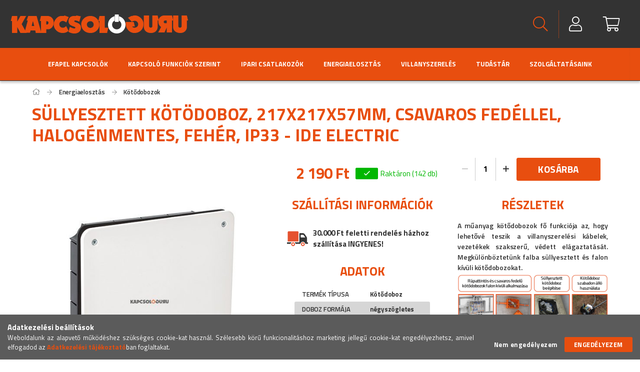

--- FILE ---
content_type: text/html; charset=UTF-8
request_url: https://kapcsologuru.hu/Sullyesztett-kotodoboz-217x217x57mm-csavaros-fedel
body_size: 26895
content:
<!DOCTYPE html>
<html lang="hu">
<head>
    <meta content="width=device-width, initial-scale=1.0" name="viewport" />
    <link href="https://fonts.googleapis.com/css2?family=Titillium+Web:wght@300;400;600;700&display=swap" rel="stylesheet">
    <meta charset="utf-8">
<meta name="description" content="Süllyesztett kötödoboz, 217x217x57mm, csavaros fedéllel, halogénmentes, fehér, IP33 - IDE ELECTRIC, A műanyag kötődobozok fő funkciója az, hogy lehetővé teszik ">
<meta name="robots" content="index, follow">
<meta http-equiv="X-UA-Compatible" content="IE=Edge">
<meta property="og:site_name" content="KapcsolóGuru" />
<meta property="og:title" content="Süllyesztett kötödoboz, 217x217x57mm, csavaros fedéllel, hal">
<meta property="og:description" content="Süllyesztett kötödoboz, 217x217x57mm, csavaros fedéllel, halogénmentes, fehér, IP33 - IDE ELECTRIC, A műanyag kötődobozok fő funkciója az, hogy lehetővé teszik ">
<meta property="og:type" content="product">
<meta property="og:url" content="https://kapcsologuru.hu/Sullyesztett-kotodoboz-217x217x57mm-csavaros-fedel">
<meta property="og:image" content="https://kapcsologuru.hu/img/25894/CT220/CT220.jpg">
<meta name="facebook-domain-verification" content="yer4y0brw49nt3z3kkcmidrz8kjiq8">
<meta name="google-site-verification" content="google-site-verification=Okt7lBWFgDsu5Z6__HEt">
<meta name="theme-color" content="#e84c0f">
<meta name="msapplication-TileColor" content="#e84c0f">
<meta name="mobile-web-app-capable" content="yes">
<meta name="apple-mobile-web-app-capable" content="yes">
<meta name="MobileOptimized" content="320">
<meta name="HandheldFriendly" content="true">

<title>Süllyesztett kötödoboz, 217x217x57mm, csavaros fedéllel, hal</title>


<script>
var service_type="shop";
var shop_url_main="https://kapcsologuru.hu";
var actual_lang="hu";
var money_len="0";
var money_thousend=" ";
var money_dec=",";
var shop_id=25894;
var unas_design_url="https:"+"/"+"/"+"kapcsologuru.hu"+"/"+"!common_design"+"/"+"custom"+"/"+"kapcsologuru.unas.hu"+"/";
var unas_design_code='0';
var unas_base_design_code='1700';
var unas_design_ver=3;
var unas_design_subver=0;
var unas_shop_url='https://kapcsologuru.hu';
var responsive="yes";
var config_plus=new Array();
config_plus['cart_redirect']=1;
config_plus['money_type']='Ft';
config_plus['money_type_display']='Ft';
var lang_text=new Array();

var UNAS = UNAS || {};
UNAS.shop={"base_url":'https://kapcsologuru.hu',"domain":'kapcsologuru.hu',"username":'kapcsologuru.unas.hu',"id":25894,"lang":'hu',"currency_type":'Ft',"currency_code":'HUF',"currency_rate":'1',"currency_length":0,"base_currency_length":0,"canonical_url":'https://kapcsologuru.hu/Sullyesztett-kotodoboz-217x217x57mm-csavaros-fedel'};
UNAS.design={"code":'0',"page":'artdet'};
UNAS.api_auth="965c16bd547b2a04b4ca1500a1ec7757";
UNAS.customer={"email":'',"id":0,"group_id":0,"without_registration":0};
UNAS.shop["category_id"]="377891";
UNAS.shop["sku"]="CT220";
UNAS.shop["product_id"]="222600178";
UNAS.shop["only_private_customer_can_purchase"] = false;
 

UNAS.text = {
    "button_overlay_close": `Bezár`,
    "popup_window": `Felugró ablak`,
    "list": `lista`,
    "updating_in_progress": `frissítés folyamatban`,
    "updated": `frissítve`,
    "is_opened": `megnyitva`,
    "is_closed": `bezárva`,
    "deleted": `törölve`,
    "consent_granted": `hozzájárulás megadva`,
    "consent_rejected": `hozzájárulás elutasítva`,
    "field_is_incorrect": `mező hibás`,
    "error_title": `Hiba!`,
    "product_variants": `termék változatok`,
    "product_added_to_cart": `A termék a kosárba került`,
    "product_added_to_cart_with_qty_problem": `A termékből csak [qty_added_to_cart] [qty_unit] került kosárba`,
    "product_removed_from_cart": `A termék törölve a kosárból`,
    "reg_title_name": `Név`,
    "reg_title_company_name": `Cégnév`,
    "number_of_items_in_cart": `Kosárban lévő tételek száma`,
    "cart_is_empty": `A kosár üres`,
    "cart_updated": `A kosár frissült`
};


UNAS.text["delete_from_compare"]= `Törlés összehasonlításból`;
UNAS.text["comparison"]= `Összehasonlítás`;

UNAS.text["delete_from_favourites"]= `Törlés a kedvencek közül`;
UNAS.text["add_to_favourites"]= `Kedvencekhez`;






window.lazySizesConfig=window.lazySizesConfig || {};
window.lazySizesConfig.loadMode=1;
window.lazySizesConfig.loadHidden=false;

window.dataLayer = window.dataLayer || [];
function gtag(){dataLayer.push(arguments)};
gtag('js', new Date());
</script>

<script src="https://kapcsologuru.hu/!common_packages/jquery/jquery-3.2.1.js?mod_time=1759314983"></script>
<script src="https://kapcsologuru.hu/!common_packages/jquery/plugins/migrate/migrate.js?mod_time=1759314984"></script>
<script src="https://kapcsologuru.hu/!common_packages/jquery/plugins/tippy/popper-2.4.4.min.js?mod_time=1759314984"></script>
<script src="https://kapcsologuru.hu/!common_packages/jquery/plugins/tippy/tippy-bundle.umd.min.js?mod_time=1759314984"></script>
<script src="https://kapcsologuru.hu/!common_packages/jquery/plugins/autocomplete/autocomplete.js?mod_time=1759314983"></script>
<script src="https://kapcsologuru.hu/!common_packages/jquery/plugins/cookie/cookie.js?mod_time=1759314984"></script>
<script src="https://kapcsologuru.hu/!common_packages/jquery/plugins/tools/tools-1.2.7.js?mod_time=1759314984"></script>
<script src="https://kapcsologuru.hu/!common_packages/jquery/plugins/lazysizes/lazysizes.min.js?mod_time=1759314984"></script>
<script src="https://kapcsologuru.hu/!common_packages/jquery/own/shop_common/exploded/common.js?mod_time=1764831093"></script>
<script src="https://kapcsologuru.hu/!common_packages/jquery/own/shop_common/exploded/common_overlay.js?mod_time=1759314983"></script>
<script src="https://kapcsologuru.hu/!common_packages/jquery/own/shop_common/exploded/common_shop_popup.js?mod_time=1759314983"></script>
<script src="https://kapcsologuru.hu/!common_packages/jquery/own/shop_common/exploded/common_start_checkout.js?mod_time=1759314983"></script>
<script src="https://kapcsologuru.hu/!common_packages/jquery/own/shop_common/exploded/design_1500.js?mod_time=1759314983"></script>
<script src="https://kapcsologuru.hu/!common_packages/jquery/own/shop_common/exploded/function_change_address_on_order_methods.js?mod_time=1759314983"></script>
<script src="https://kapcsologuru.hu/!common_packages/jquery/own/shop_common/exploded/function_check_password.js?mod_time=1759314983"></script>
<script src="https://kapcsologuru.hu/!common_packages/jquery/own/shop_common/exploded/function_check_zip.js?mod_time=1767692285"></script>
<script src="https://kapcsologuru.hu/!common_packages/jquery/own/shop_common/exploded/function_compare.js?mod_time=1759314983"></script>
<script src="https://kapcsologuru.hu/!common_packages/jquery/own/shop_common/exploded/function_customer_addresses.js?mod_time=1759314983"></script>
<script src="https://kapcsologuru.hu/!common_packages/jquery/own/shop_common/exploded/function_delivery_point_select.js?mod_time=1759314983"></script>
<script src="https://kapcsologuru.hu/!common_packages/jquery/own/shop_common/exploded/function_favourites.js?mod_time=1759314983"></script>
<script src="https://kapcsologuru.hu/!common_packages/jquery/own/shop_common/exploded/function_infinite_scroll.js?mod_time=1759314983"></script>
<script src="https://kapcsologuru.hu/!common_packages/jquery/own/shop_common/exploded/function_language_and_currency_change.js?mod_time=1759314983"></script>
<script src="https://kapcsologuru.hu/!common_packages/jquery/own/shop_common/exploded/function_param_filter.js?mod_time=1764233415"></script>
<script src="https://kapcsologuru.hu/!common_packages/jquery/own/shop_common/exploded/function_postsale.js?mod_time=1759314983"></script>
<script src="https://kapcsologuru.hu/!common_packages/jquery/own/shop_common/exploded/function_product_print.js?mod_time=1759314983"></script>
<script src="https://kapcsologuru.hu/!common_packages/jquery/own/shop_common/exploded/function_product_subscription.js?mod_time=1759314983"></script>
<script src="https://kapcsologuru.hu/!common_packages/jquery/own/shop_common/exploded/function_recommend.js?mod_time=1759314983"></script>
<script src="https://kapcsologuru.hu/!common_packages/jquery/own/shop_common/exploded/function_saved_cards.js?mod_time=1759314983"></script>
<script src="https://kapcsologuru.hu/!common_packages/jquery/own/shop_common/exploded/function_saved_filter_delete.js?mod_time=1759314983"></script>
<script src="https://kapcsologuru.hu/!common_packages/jquery/own/shop_common/exploded/function_search_smart_placeholder.js?mod_time=1759314983"></script>
<script src="https://kapcsologuru.hu/!common_packages/jquery/own/shop_common/exploded/function_vote.js?mod_time=1759314983"></script>
<script src="https://kapcsologuru.hu/!common_packages/jquery/own/shop_common/exploded/page_cart.js?mod_time=1767791927"></script>
<script src="https://kapcsologuru.hu/!common_packages/jquery/own/shop_common/exploded/page_customer_addresses.js?mod_time=1768291153"></script>
<script src="https://kapcsologuru.hu/!common_packages/jquery/own/shop_common/exploded/page_order_checkout.js?mod_time=1759314983"></script>
<script src="https://kapcsologuru.hu/!common_packages/jquery/own/shop_common/exploded/page_order_details.js?mod_time=1759314983"></script>
<script src="https://kapcsologuru.hu/!common_packages/jquery/own/shop_common/exploded/page_order_methods.js?mod_time=1760086915"></script>
<script src="https://kapcsologuru.hu/!common_packages/jquery/own/shop_common/exploded/page_order_return.js?mod_time=1759314983"></script>
<script src="https://kapcsologuru.hu/!common_packages/jquery/own/shop_common/exploded/page_order_send.js?mod_time=1759314983"></script>
<script src="https://kapcsologuru.hu/!common_packages/jquery/own/shop_common/exploded/page_order_subscriptions.js?mod_time=1759314983"></script>
<script src="https://kapcsologuru.hu/!common_packages/jquery/own/shop_common/exploded/page_order_verification.js?mod_time=1759314983"></script>
<script src="https://kapcsologuru.hu/!common_packages/jquery/own/shop_common/exploded/page_product_details.js?mod_time=1759314983"></script>
<script src="https://kapcsologuru.hu/!common_packages/jquery/own/shop_common/exploded/page_product_list.js?mod_time=1759314983"></script>
<script src="https://kapcsologuru.hu/!common_packages/jquery/own/shop_common/exploded/page_product_reviews.js?mod_time=1759314983"></script>
<script src="https://kapcsologuru.hu/!common_packages/jquery/own/shop_common/exploded/page_reg.js?mod_time=1759314983"></script>
<script src="https://kapcsologuru.hu/!common_packages/jquery/plugins/hoverintent/hoverintent.js?mod_time=1759314984"></script>
<script src="https://kapcsologuru.hu/!common_packages/jquery/own/shop_tooltip/shop_tooltip.js?mod_time=1759314983"></script>
<script src="https://kapcsologuru.hu/!common_packages/jquery/plugins/responsive_menu/responsive_menu-unas.js?mod_time=1759314984"></script>
<script src="https://kapcsologuru.hu/!common_packages/jquery/plugins/slick/slick.min.js?mod_time=1759314984"></script>
<script src="https://kapcsologuru.hu/!common_design/base/001700/main.js?mod_time=1759314986"></script>
<script src="https://kapcsologuru.hu/!common_packages/jquery/plugins/photoswipe/photoswipe.min.js?mod_time=1759314984"></script>
<script src="https://kapcsologuru.hu/!common_packages/jquery/plugins/photoswipe/photoswipe-ui-default.min.js?mod_time=1759314984"></script>

<link href="https://kapcsologuru.hu/temp/shop_25894_6cba4ba4effedd0cb69c613d664f6906.css?mod_time=1769087727" rel="stylesheet" type="text/css">

<link href="https://kapcsologuru.hu/Sullyesztett-kotodoboz-217x217x57mm-csavaros-fedel" rel="canonical">
<link rel="apple-touch-icon" href="https://kapcsologuru.hu/shop_ordered/25894/pic/favi72.png" sizes="72x72">
<link rel="apple-touch-icon" href="https://kapcsologuru.hu/shop_ordered/25894/pic/favi114.png" sizes="114x114">
<link rel="apple-touch-icon" href="https://kapcsologuru.hu/shop_ordered/25894/pic/favi152.png" sizes="152x152">
<link rel="apple-touch-icon" href="https://kapcsologuru.hu/shop_ordered/25894/pic/favi167.png" sizes="167x167">
<link rel="apple-touch-icon" href="https://kapcsologuru.hu/shop_ordered/25894/pic/favi180.png" sizes="180x180">
<link id="favicon-16x16" rel="icon" type="image/png" href="https://kapcsologuru.hu/shop_ordered/25894/pic/favi16.png" sizes="16x16">
<link id="favicon-32x32" rel="icon" type="image/png" href="https://kapcsologuru.hu/shop_ordered/25894/pic/favi32.png" sizes="32x32">
<link id="favicon-96x96" rel="icon" type="image/png" href="https://kapcsologuru.hu/shop_ordered/25894/pic/favi96.png" sizes="96x96">
<link id="favicon-192x192" rel="icon" type="image/png" href="https://kapcsologuru.hu/shop_ordered/25894/pic/favi192.png" sizes="192x192">
<script>
        var google_consent=1;
    
        gtag('consent', 'default', {
           'ad_storage': 'granted',
           'ad_user_data': 'granted',
           'ad_personalization': 'granted',
           'analytics_storage': 'granted',
           'functionality_storage': 'granted',
           'personalization_storage': 'granted',
           'security_storage': 'granted'
        });

    
        gtag('consent', 'update', {
           'ad_storage': 'granted',
           'ad_user_data': 'granted',
           'ad_personalization': 'granted',
           'analytics_storage': 'granted',
           'functionality_storage': 'granted',
           'personalization_storage': 'granted',
           'security_storage': 'granted'
        });

        </script>
    <script async src="https://www.googletagmanager.com/gtag/js?id=G-G579F5L2XS"></script>    <script>
    gtag('config', 'G-G579F5L2XS');

        </script>
        <script>
    var google_analytics=1;

                gtag('event', 'view_item', {
              "currency": "HUF",
              "value": '2190',
              "items": [
                  {
                      "item_id": "CT220",
                      "item_name": "Süllyesztett kötödoboz, 217x217x57mm, csavaros fedéllel, halogénmentes, fehér, IP33 - IDE ELECTRIC",
                      "item_category": "Energiaelosztás/Kötődobozok",
                      "price": '2190'
                  }
              ],
              'non_interaction': true
            });
               </script>
           <script>
        gtag('config', 'AW-413070092',{'allow_enhanced_conversions':true});
                </script>
            <script>
        var google_ads=1;

                gtag('event','remarketing', {
            'ecomm_pagetype': 'product',
            'ecomm_prodid': ["CT220"],
            'ecomm_totalvalue': 2190        });
            </script>
    
    <script>
    var facebook_pixel=1;
    /* <![CDATA[ */
        !function(f,b,e,v,n,t,s){if(f.fbq)return;n=f.fbq=function(){n.callMethod?
            n.callMethod.apply(n,arguments):n.queue.push(arguments)};if(!f._fbq)f._fbq=n;
            n.push=n;n.loaded=!0;n.version='2.0';n.queue=[];t=b.createElement(e);t.async=!0;
            t.src=v;s=b.getElementsByTagName(e)[0];s.parentNode.insertBefore(t,s)}(window,
                document,'script','//connect.facebook.net/en_US/fbevents.js');

        fbq('init', ' 247505786926320');
                fbq('track', 'PageView', {}, {eventID:'PageView.aXIshd5pruml8KOyRdi2cgAAcNw'});
        
        fbq('track', 'ViewContent', {
            content_name: 'Süllyesztett kötödoboz, 217x217x57mm, csavaros fedéllel, halogénmentes, fehér, IP33 - IDE ELECTRIC',
            content_category: 'Energiaelosztás > Kötődobozok',
            content_ids: ['CT220'],
            contents: [{'id': 'CT220', 'quantity': '1'}],
            content_type: 'product',
            value: 2190,
            currency: 'HUF'
        }, {eventID:'ViewContent.aXIshd5pruml8KOyRdi2cgAAcNw'});

        
        $(document).ready(function() {
            $(document).on("addToCart", function(event, product_array){
                facebook_event('AddToCart',{
					content_name: product_array.name,
					content_category: product_array.category,
					content_ids: [product_array.sku],
					contents: [{'id': product_array.sku, 'quantity': product_array.qty}],
					content_type: 'product',
					value: product_array.price,
					currency: 'HUF'
				}, {eventID:'AddToCart.' + product_array.event_id});
            });

            $(document).on("addToFavourites", function(event, product_array){
                facebook_event('AddToWishlist', {
                    content_ids: [product_array.sku],
                    content_type: 'product'
                }, {eventID:'AddToFavourites.' + product_array.event_id});
            });
        });

    /* ]]> */
    </script>
<script>
(function(i,s,o,g,r,a,m){i['BarionAnalyticsObject']=r;i[r]=i[r]||function(){
    (i[r].q=i[r].q||[]).push(arguments)},i[r].l=1*new Date();a=s.createElement(o),
    m=s.getElementsByTagName(o)[0];a.async=1;a.src=g;m.parentNode.insertBefore(a,m)
})(window, document, 'script', 'https://pixel.barion.com/bp.js', 'bp');
                    
bp('init', 'addBarionPixelId', 'BP-rgmgKn74RO-72');
</script>
<noscript><img height='1' width='1' style='display:none' alt='' src='https://pixel.barion.com/a.gif?__ba_pixel_id=BP-rgmgKn74RO-72&ev=contentView&noscript=1'/></noscript>

	<!-- Hotjar Tracking Code-->
	<script>
		(function(h,o,t,j,a,r){
			h.hj=h.hj||function(){(h.hj.q=h.hj.q||[]).push(arguments)};
			h._hjSettings={hjid:5354003,hjsv:6};
			a=o.getElementsByTagName('head')[0];
			r=o.createElement('script');r.async=1;
			r.src=t+h._hjSettings.hjid+j+h._hjSettings.hjsv;
			a.appendChild(r);
		})(window,document,'//static.hotjar.com/c/hotjar-','.js?sv=');
	</script>


	<script>
		(function(c,l,a,r,i,t,y){
			c[a]=c[a]||function(){(c[a].q=c[a].q||[]).push(arguments)};
			t=l.createElement(r);t.async=1;t.src="https://www.clarity.ms/tag/"+i;
			y=l.getElementsByTagName(r)[0];y.parentNode.insertBefore(t,y);
		})(window, document, "clarity", "script", "v5dcmfv30w");
		UNAS.onGrantConsent(function(){
		    window.clarity("consent")
		});
	</script>


<!-- MailChimp Script Code-->
<script id="mcjs">
    !function(c,h,i,m,p){
        m=c.createElement(h),p=c.getElementsByTagName(h)[0],m.async=1,m.src=i,p.parentNode.insertBefore(m,p)
    }
    (document,"script","https://chimpstatic.com/mcjs-connected/js/users/84e73f4e5a6665c7d115d7545/9b48dd4da7dfe4fcf6751ca9c.js");
</script>

    
    
</head>

<body class='design_ver3' id="ud_shop_artdet">
    <div id="fb-root"></div>
    <script>
        window.fbAsyncInit = function() {
            FB.init({
                xfbml            : true,
                version          : 'v22.0'
            });
        };
    </script>
    <script async defer crossorigin="anonymous" src="https://connect.facebook.net/hu_HU/sdk.js"></script>
    <div id="image_to_cart" style="display:none; position:absolute; z-index:100000;"></div>
<div class="overlay_common overlay_warning" id="overlay_cart_add"></div>
<script>$(document).ready(function(){ overlay_init("cart_add",{"onBeforeLoad":false}); });</script>
<div id="overlay_login_outer"></div>	
	<script>
	$(document).ready(function(){
	    var login_redir_init="";

		$("#overlay_login_outer").overlay({
			onBeforeLoad: function() {
                var login_redir_temp=login_redir_init;
                if (login_redir_act!="") {
                    login_redir_temp=login_redir_act;
                    login_redir_act="";
                }

									$.ajax({
						type: "GET",
						async: true,
						url: "https://kapcsologuru.hu/shop_ajax/ajax_popup_login.php",
						data: {
							shop_id:"25894",
							lang_master:"hu",
                            login_redir:login_redir_temp,
							explicit:"ok",
							get_ajax:"1"
						},
						success: function(data){
							$("#overlay_login_outer").html(data);
							if (unas_design_ver >= 5) $("#overlay_login_outer").modal('show');
							$('#overlay_login1 input[name=shop_pass_login]').keypress(function(e) {
								var code = e.keyCode ? e.keyCode : e.which;
								if(code.toString() == 13) {		
									document.form_login_overlay.submit();		
								}	
							});	
						}
					});
								},
			top: 50,
			mask: {
	color: "#000000",
	loadSpeed: 200,
	maskId: "exposeMaskOverlay",
	opacity: 0.7
},
			closeOnClick: (config_plus['overlay_close_on_click_forced'] === 1),
			onClose: function(event, overlayIndex) {
				$("#login_redir").val("");
			},
			load: false
		});
		
			});
	function overlay_login() {
		$(document).ready(function(){
			$("#overlay_login_outer").overlay().load();
		});
	}
	function overlay_login_remind() {
        if (unas_design_ver >= 5) {
            $("#overlay_remind").overlay().load();
        } else {
            $(document).ready(function () {
                $("#overlay_login_outer").overlay().close();
                setTimeout('$("#overlay_remind").overlay().load();', 250);
            });
        }
	}

    var login_redir_act="";
    function overlay_login_redir(redir) {
        login_redir_act=redir;
        $("#overlay_login_outer").overlay().load();
    }
	</script>  
	<div class="overlay_common overlay_info" id="overlay_remind"></div>
<script>$(document).ready(function(){ overlay_init("remind",[]); });</script>

	<script>
    	function overlay_login_error_remind() {
		$(document).ready(function(){
			load_login=0;
			$("#overlay_error").overlay().close();
			setTimeout('$("#overlay_remind").overlay().load();', 250);	
		});
	}
	</script>  
	<div class="overlay_common overlay_info" id="overlay_newsletter"></div>
<script>$(document).ready(function(){ overlay_init("newsletter",[]); });</script>

<script>
function overlay_newsletter() {
    $(document).ready(function(){
        $("#overlay_newsletter").overlay().load();
    });
}
</script>
<div class="overlay_common overlay_error" id="overlay_script"></div>
<script>$(document).ready(function(){ overlay_init("script",[]); });</script>
    <script>
    $(document).ready(function() {
        $.ajax({
            type: "GET",
            url: "https://kapcsologuru.hu/shop_ajax/ajax_stat.php",
            data: {master_shop_id:"25894",get_ajax:"1"}
        });
    });
    </script>
    

<div id="container" class="page_shop_artdet_CT220 page-nobox"> 
	

    <header class="header js-header">
        <div class="header-container container usn">
			<!-- els� sor -->
            <div class="header-inner d-flex no-gutters align-items-center justify-content-between kapcshead_gray">
                




    

    
        <div class="js-element header_logo_img-container col-auto pr-3 flex-shrink-1 header-logo" data-element-name="header_logo">
            
            <div class="header_logo_1_img-wrapper">
                
                    <a href="https://kapcsologuru.hu/">
                    <picture>
                        
                        <source media="(max-width: 479.8px)" srcset="https://kapcsologuru.hu/main_pic/space.gif" data-srcset="https://kapcsologuru.hu/!common_design/custom/kapcsologuru.unas.hu/element/layout_hu_header_logo-200x50_1_default.png?time=1608914009">
                        <source media="(max-width: 767.8px)" srcset="https://kapcsologuru.hu/main_pic/space.gif" data-srcset="https://kapcsologuru.hu/!common_design/custom/kapcsologuru.unas.hu/element/layout_hu_header_logo-200x50_1_default.png?time=1608914009">
                        <source media="(max-width: 1023.8px)" srcset="https://kapcsologuru.hu/main_pic/space.gif" data-srcset="https://kapcsologuru.hu/!common_design/custom/kapcsologuru.unas.hu/element/layout_hu_header_logo-200x50_1_default.png?time=1608914009">
                        <img width="357" height="43" class="lazyload" src="https://kapcsologuru.hu/main_pic/space.gif" data-src="https://kapcsologuru.hu/!common_design/custom/kapcsologuru.unas.hu/element/layout_hu_header_logo-200x50_1_default.png?time=1608914009" alt="">
                    </picture></a>
                    
                
            </div>
            
        </div>
    

				<!-- shop �s keres�s -->
                <div class="col-auto header-buttons align-self-stretch d-flex no-gutters justify-content-end align-items-center">
                    <div class="search js-dropdown-container d-flex align-items-center align-self-stretch">
    <button class="search__btn header-btn js-dropdown--btn dropdown--btn">
        <span class="search__icon icon--search header-icon"></span>
    </button>
    <div class="search__content-wrap js-dropdown--content dropdown--content">
        <div id='box_search_content' class="position-relative">
            <form name='form_include_search' id='form_include_search' action='https://kapcsologuru.hu/shop_search.php' method='get' class='d-flex'>
                <input name="search" id="box_search_input" type="text" pattern=".{3,100}" maxlength="100" class="text_small ac_input" placeholder="Keresés" autocomplete="off" required>
                <div class='search__search-btn-outer'>
                    <button class='search__search-btn btn--text text-center icon--arrow-right' type='submit'></button>
                </div>
                <div class="search__loading">
                    <div class="loading-spinner--small"></div>
                </div>
            </form>
            <div class="search__detailed">
                <a href="https://kapcsologuru.hu/shop_searchcomplex.php">Részletes keresés</a>
            </div>
            <div class="ac_results"></div>
        </div>
    </div>
</div>


                    


    
        <div class="profile js-dropdown-container d-flex align-items-center align-self-stretch">
            <button class="profile__btn header-btn js-profile-btn js-dropdown--btn dropdown--btn" aria-label="Profil" id="profile__btn">
                <span class="profile__btn-icon header-icon icon--head"></span>
            </button>
            

            
                <div class="profile__dropdown dropdown--content dropdown--content-r js-dropdown--content">
                    

                    

                        <form name="form_login" action="https://kapcsologuru.hu/shop_logincheck.php" method="post"><input name="file_back" type="hidden" value="/Sullyesztett-kotodoboz-217x217x57mm-csavaros-fedel"><input type="hidden" name="login_redir" value="" id="login_redir">
                        <div class="login-box__form-inner border-bottom py-3 px-4">
                             <input name="shop_user_login" id="shop_user_login" type="text" maxlength="100" class="mb-3" placeholder="Email" autocapitalize="off">
                             <input name="shop_pass_login" id="shop_pass_login" type="password" maxlength="100" class="mb-3" placeholder="Jelszó" autocapitalize="off">

                            <div class="login-box__login-buttons d-flex mb-3">
                                

                                
                                <button class="flex-grow-1 btn btn--primary" type="submit">Belép</button>
                            </div>
                        </div>
                        </form>

                        <div class="login-box__other-buttons pt-4 px-4">
                            
                            <div class="btn-wrap">
                                <button type="button" class="login-box__remind-btn btn--link" onclick="overlay_login_remind()">Elfelejtettem a jelszavamat</button>
                            </div>
                            
                            <div class="btn-wrap">
                                <a class="login-box__reg-btn btn btn--link" href="https://kapcsologuru.hu/shop_reg.php?no_reg=0">Regisztráció</a>
                            </div>
                        </div>
                    
				</div>
            
        </div>
    

                    


    <div id='box_cart_content' class='cart d-flex align-items-center align-self-stretch js-dropdown-container'>



<button class="cart-box__btn header-btn js-dropdown--btn dropdown--btn ">
    <span class="cart-box__btn-icon header-icon icon--cart">
        
    </span>
</button>
<div class='dropdown--content dropdown--content-r js-dropdown--content cart-box__dropdown '>

    

    
        <div class="cart-box__empty">
            
                <span class='cart-box__empty-text'>A kosár üres.</span>
            

            

            <a class="cart-box__jump-to-products-btn btn--link color--primary" href="https://kapcsologuru.hu/sct/0/">Vásárláshoz kattints ide!</a>

        </div>
    
</div>





</div>


                    <div class="lang-and-cur js-lang-and-cur js-dropdown-container align-items-center align-self-stretch">
                        <button class="lang-and-cur__btn header-btn js-dropdown--btn dropdown--btn">
                            <span class="lang-and-cur__btn-icon icon--globe header-icon"></span>
                        </button>
                        <div class="lang-and-cur__dropdown dropdown--content dropdown--content-r js-dropdown--content text-center">
                            <div class="lang">
                                <div class="lang__content py-3"></div>
                            </div>
                            <div class="currency">
                                <div class="currency__content pt-3"></div>
                            </div>
                        </div>
                    </div>
                </div>
				<!-- shop �s keres�s v�ge -->
            </div>
			<!-- els� sor v�ge -->
			<!-- m�sodik sor -->
			<div class="header-inner d-flex no-gutters align-items-center justify-content-between kapcshead_orange">
                <!-- men� -->
				<div class="col header-menus px-4 align-self-stretch d-none d-xl-block">
                    <div class="main-menu h-100 text-center">
                        <ul class="main-menu__list d-xl-inline-flex align-items-center h-100">
                            




    <li class='cat-box__item cat-box__item-level-0 has-item js-cat-menu-598430  cat-dropdown--wide'>
        <a class='cat-box__name' href='https://kapcsologuru.hu/Efapel-kapcsolo-csaladok'
            >
           <div class="cat-box__name-text line-clamp--3-12">Efapel kapcsolók</div>
        </a>
    

        <div class="cat-box__level-0 drop-shadow-b no-gutters has-banner">
            
                <div class="col row cat-box__inner-levels">
                    
<div class="cat-box__level-1 mb-4">
    <a class="cat-box__level-1-name d-block line-height-12 js-cat-menu-625157" href="https://kapcsologuru.hu/Kapcsolo-gyartok-szerint/Efapel-Logus-90/Komplett-termekek/-osszes-Logus-90-termek">
         Összes Logus 90 termék

        
    </a>
    
</div>

<div class="cat-box__level-1 mb-4">
    <a class="cat-box__level-1-name d-block line-height-12 js-cat-menu-111810" href="https://kapcsologuru.hu/Logus-90-szinek-szerint">
        Logus 90 színek szerint

        
    </a>
    
        



<div class="cat-box__level-2 pt-2">

    
        <a class="cat-box__level-2-name line-height-12 d-block js-cat-menu-279902" href="https://kapcsologuru.hu/Feher-szerelvenyek">Fehér szerelvények</a>
    
        <a class="cat-box__level-2-name line-height-12 d-block js-cat-menu-675889" href="https://kapcsologuru.hu/Fekete-szerelvenyek">Fekete szerelvények</a>
    
        <a class="cat-box__level-2-name line-height-12 d-block js-cat-menu-519358" href="https://kapcsologuru.hu/Szurke-szerelvenyek">Szürke szerelvények</a>
    
        <a class="cat-box__level-2-name line-height-12 d-block js-cat-menu-800801" href="https://kapcsologuru.hu/Barna-szerelvenyek">Barna szerelvények</a>
    
        <a class="cat-box__level-2-name line-height-12 d-block js-cat-menu-781217" href="https://kapcsologuru.hu/Arany-szerelvenyek">Arany szerelvények</a>
    

    
        <a class="cat-box__more-btn text-muted btn--text d-block icon--a-chevron-right icon--sm" href="https://kapcsologuru.hu/Logus-90-szinek-szerint">Több</a>
    

</div>

    
</div>

<div class="cat-box__level-1 mb-4">
    <a class="cat-box__level-1-name d-block line-height-12 js-cat-menu-738419" href="https://kapcsologuru.hu/LOGUS-90-Anyag-szerint">
        Logus 90 Anyag szerint

        
    </a>
    
        



<div class="cat-box__level-2 pt-2">

    
        <a class="cat-box__level-2-name line-height-12 d-block js-cat-menu-669866" href="https://kapcsologuru.hu/BASE-Egyszeru-muanyag-kerettel">BASE - Egyszerű műanyag kerettel</a>
    
        <a class="cat-box__level-2-name line-height-12 d-block js-cat-menu-647273" href="https://kapcsologuru.hu/AQUARELLA-Ivelt-muanyag-kerettel">AQUARELLA - Ívelt műanyag kerettel</a>
    
        <a class="cat-box__level-2-name line-height-12 d-block js-cat-menu-512044" href="https://kapcsologuru.hu/ANIMATO-Szogletes-muanyag-kerettel">ANIMATO - Szögletes műanyag kerettel</a>
    
        <a class="cat-box__level-2-name line-height-12 d-block js-cat-menu-402373" href="https://kapcsologuru.hu/CRYSTAL-Uveg-kerettel">CRYSTAL - Üveg kerettel</a>
    
        <a class="cat-box__level-2-name line-height-12 d-block js-cat-menu-247280" href="https://kapcsologuru.hu/METALLO-Fem-kerettel">METALLO - Fém kerettel</a>
    

    
        <a class="cat-box__more-btn text-muted btn--text d-block icon--a-chevron-right icon--sm" href="https://kapcsologuru.hu/LOGUS-90-Anyag-szerint">Több</a>
    

</div>

    
</div>

<div class="cat-box__level-1 mb-4">
    <a class="cat-box__level-1-name d-block line-height-12 js-cat-menu-920295" href="https://kapcsologuru.hu/Kapcsolo-gyartok-szerint/Efapel-Logus-90/Komplett-termekek/Logus-90-dizajn-szerint">
        Logus 90 katalógus szerint

        
    </a>
    
        



<div class="cat-box__level-2 pt-2">

    
        <a class="cat-box__level-2-name line-height-12 d-block js-cat-menu-543514" href="https://kapcsologuru.hu/Kapcsolo-gyartok-szerint/Efapel-Logus-90/Komplett-termekek/Logus-90-dizajn-szerint/CRYSTAL-jegfeher-fedolap-uveg-keret--TCG">CRYSTAL jégfehér fedőlap, üveg keret (TCG)</a>
    
        <a class="cat-box__level-2-name line-height-12 d-block js-cat-menu-871897" href="https://kapcsologuru.hu/Kapcsolo-gyartok-szerint/Efapel-Logus-90/Komplett-termekek/Logus-90-dizajn-szerint/CRYSTAL-gyongyhazfeher-fedolap-uveg-keret--TCP">CRYSTAL gyöngyházfehér fedőlap, üveg keret (TCP)</a>
    
        <a class="cat-box__level-2-name line-height-12 d-block js-cat-menu-606592" href="https://kapcsologuru.hu/Kapcsolo-gyartok-szerint/Efapel-Logus-90/Komplett-termekek/Logus-90-dizajn-szerint/CRYSTAL-aluminium-fedolap-uveg-keret--TCA">CRYSTAL alumínium fedőlap, üveg keret (TCA)</a>
    
        <a class="cat-box__level-2-name line-height-12 d-block js-cat-menu-439982" href="https://kapcsologuru.hu/Kapcsolo-gyartok-szerint/Efapel-Logus-90/Komplett-termekek/Logus-90-dizajn-szerint/CRYSTAL-szurke-fedolap-uveg-keret--TCS">CRYSTAL szürke fedőlap, üveg keret (TCS)</a>
    
        <a class="cat-box__level-2-name line-height-12 d-block js-cat-menu-179408" href="https://kapcsologuru.hu/Kapcsolo-gyartok-szerint/Efapel-Logus-90/Komplett-termekek/Logus-90-dizajn-szerint/CRYSTAL-jegfeher-fedolap-fekete-uveg-keret--TEG">CRYSTAL jégfehér fedőlap, fekete üveg keret (TEG)</a>
    

    
        <a class="cat-box__more-btn text-muted btn--text d-block icon--a-chevron-right icon--sm" href="https://kapcsologuru.hu/Kapcsolo-gyartok-szerint/Efapel-Logus-90/Komplett-termekek/Logus-90-dizajn-szerint">Több</a>
    

</div>

    
</div>

<div class="cat-box__level-1 mb-4">
    <a class="cat-box__level-1-name d-block line-height-12 js-cat-menu-822601" href="https://kapcsologuru.hu/Kapcsolo-gyartok-szerint/Efapel-Logus-90/Szerelvenyek">
        Logus 90 Szerelvények

        
    </a>
    
        



<div class="cat-box__level-2 pt-2">

    
        <a class="cat-box__level-2-name line-height-12 d-block js-cat-menu-467104" href="https://kapcsologuru.hu/Kapcsolo-gyartok-szerint/Efapel-Logus-90/Szerelvenyek/Kapcsolo">Kapcsoló</a>
    
        <a class="cat-box__level-2-name line-height-12 d-block js-cat-menu-381098" href="https://kapcsologuru.hu/Kapcsolo-gyartok-szerint/Efapel-Logus-90/Szerelvenyek/Dugalj">Dugalj</a>
    
        <a class="cat-box__level-2-name line-height-12 d-block js-cat-menu-412765" href="https://kapcsologuru.hu/Kapcsolo-gyartok-szerint/Efapel-Logus-90/Szerelvenyek/Egyeb">Egyéb</a>
    
        <a class="cat-box__level-2-name line-height-12 d-block js-cat-menu-360900" href="https://kapcsologuru.hu/Kapcsolo-gyartok-szerint/Efapel-Logus-90/Szerelvenyek/Fenyeroszabalyozo">Fényerőszabályozó</a>
    
        <a class="cat-box__level-2-name line-height-12 d-block js-cat-menu-593380" href="https://kapcsologuru.hu/Kapcsolo-gyartok-szerint/Efapel-Logus-90/Szerelvenyek/TV-informatika">TV-informatika</a>
    

    
        <a class="cat-box__more-btn text-muted btn--text d-block icon--a-chevron-right icon--sm" href="https://kapcsologuru.hu/Kapcsolo-gyartok-szerint/Efapel-Logus-90/Szerelvenyek">Több</a>
    

</div>

    
</div>

<div class="cat-box__level-1 mb-4">
    <a class="cat-box__level-1-name d-block line-height-12 js-cat-menu-126293" href="https://kapcsologuru.hu/Kapcsolo-gyartok-szerint/Efapel-Logus-90/Fedolapok">
        Logus 90 Fedőlapok

        
    </a>
    
        



<div class="cat-box__level-2 pt-2">

    
        <a class="cat-box__level-2-name line-height-12 d-block js-cat-menu-298715" href="https://kapcsologuru.hu/Kapcsolo-gyartok-szerint/Efapel-Logus-90/Fedolapok/Kapcsolo-fedolapok">Kapcsoló fedőlapok</a>
    
        <a class="cat-box__level-2-name line-height-12 d-block js-cat-menu-107960" href="https://kapcsologuru.hu/Kapcsolo-gyartok-szerint/Efapel-Logus-90/Fedolapok/Klima-es-legtechnika-fedolapok">Klíma-, és légtechnika fedőlapok</a>
    
        <a class="cat-box__level-2-name line-height-12 d-block js-cat-menu-363063" href="https://kapcsologuru.hu/Kapcsolo-gyartok-szerint/Efapel-Logus-90/Fedolapok/Dugalj-fedolapok">Dugalj fedőlapok</a>
    
        <a class="cat-box__level-2-name line-height-12 d-block js-cat-menu-202043" href="https://kapcsologuru.hu/Kapcsolo-gyartok-szerint/Efapel-Logus-90/Fedolapok/Egyeb-fedolapok">Egyéb fedőlapok</a>
    
        <a class="cat-box__level-2-name line-height-12 d-block js-cat-menu-318079" href="https://kapcsologuru.hu/Kapcsolo-gyartok-szerint/Efapel-Logus-90/Fedolapok/TV-informatika-fedolapok">TV-informatika fedőlapok</a>
    

    
        <a class="cat-box__more-btn text-muted btn--text d-block icon--a-chevron-right icon--sm" href="https://kapcsologuru.hu/Kapcsolo-gyartok-szerint/Efapel-Logus-90/Fedolapok">Több</a>
    

</div>

    
</div>

<div class="cat-box__level-1 mb-4">
    <a class="cat-box__level-1-name d-block line-height-12 js-cat-menu-103339" href="https://kapcsologuru.hu/Kapcsolo-gyartok-szerint/Efapel-Logus-90/Dekor-keretek">
        Logus 90 Dekor keretek

        
    </a>
    
        



<div class="cat-box__level-2 pt-2">

    
        <a class="cat-box__level-2-name line-height-12 d-block js-cat-menu-344310" href="https://kapcsologuru.hu/Kapcsolo-gyartok-szerint/Efapel-Logus-90/Dekor-keretek/Base">Base</a>
    
        <a class="cat-box__level-2-name line-height-12 d-block js-cat-menu-250884" href="https://kapcsologuru.hu/Kapcsolo-gyartok-szerint/Efapel-Logus-90/Dekor-keretek/Aquarella">Aquarella</a>
    
        <a class="cat-box__level-2-name line-height-12 d-block js-cat-menu-766149" href="https://kapcsologuru.hu/Kapcsolo-gyartok-szerint/Efapel-Logus-90/Dekor-keretek/Animato">Animato</a>
    
        <a class="cat-box__level-2-name line-height-12 d-block js-cat-menu-500933" href="https://kapcsologuru.hu/Kapcsolo-gyartok-szerint/Efapel-Logus-90/Dekor-keretek/Crystal">Crystal</a>
    
        <a class="cat-box__level-2-name line-height-12 d-block js-cat-menu-849027" href="https://kapcsologuru.hu/Kapcsolo-gyartok-szerint/Efapel-Logus-90/Dekor-keretek/Metallo">Metallo</a>
    

    
        <a class="cat-box__more-btn text-muted btn--text d-block icon--a-chevron-right icon--sm" href="https://kapcsologuru.hu/Kapcsolo-gyartok-szerint/Efapel-Logus-90/Dekor-keretek">Több</a>
    

</div>

    
</div>

<div class="cat-box__level-1 mb-4">
    <a class="cat-box__level-1-name d-block line-height-12 js-cat-menu-642592" href="https://kapcsologuru.hu/Kapcsolo-gyartok-szerint/Efapel-Logus-90/Kiegeszitok">
        Logus 90 Kiegészítők

        
    </a>
    
</div>

<div class="cat-box__level-1 mb-4">
    <a class="cat-box__level-1-name d-block line-height-12 js-cat-menu-878735" href="https://kapcsologuru.hu/Kapcsolo-gyartok-szerint/Efapel-Waterproof-48">
        Waterproof 48 - Falon kívüli

        
    </a>
    
        



<div class="cat-box__level-2 pt-2">

    
        <a class="cat-box__level-2-name line-height-12 d-block js-cat-menu-914677" href="https://kapcsologuru.hu/Kapcsolo-gyartok-szerint/Efapel-Waterproof-48/Kapcsolok">Kapcsolók</a>
    
        <a class="cat-box__level-2-name line-height-12 d-block js-cat-menu-258333" href="https://kapcsologuru.hu/Kapcsolo-gyartok-szerint/Efapel-Waterproof-48/Dugaljak">Dugaljak</a>
    
        <a class="cat-box__level-2-name line-height-12 d-block js-cat-menu-717451" href="https://kapcsologuru.hu/Kapcsolo-gyartok-szerint/Efapel-Waterproof-48/Klima-es-legtechnika">Klíma-, és légtechnika</a>
    

    

</div>

    
</div>

                </div>
                
                <div class="col-auto cat-box__banner">
                    <p><img src="https://kapcsologuru.hu/shop_ordered/25894/pic/WEBAPPicon.png" width="600" height="977" alt="" /></p>
                </div>
                
            

            
        </div>

    
    </li>

    <li class='cat-box__item cat-box__item-level-0 has-item js-cat-menu-375363  cat-dropdown--wide'>
        <a class='cat-box__name' href='https://kapcsologuru.hu/Kapcsolo-funkciok-szerint'
            >
           <div class="cat-box__name-text line-clamp--3-12">Kapcsoló funkciók szerint</div>
        </a>
    

        <div class="cat-box__level-0 drop-shadow-b no-gutters has-banner">
            
                <div class="col row cat-box__inner-levels">
                    
<div class="cat-box__level-1 mb-4">
    <a class="cat-box__level-1-name d-block line-height-12 js-cat-menu-945549" href="https://kapcsologuru.hu/Kapcsolo-funkciok-szerint/Kapcsolok">
        Kapcsolók

        
    </a>
    
        



<div class="cat-box__level-2 pt-2">

    
        <a class="cat-box__level-2-name line-height-12 d-block js-cat-menu-752575" href="https://kapcsologuru.hu/Kapcsolo-funkciok-szerint/Kapcsolok/Csillarkapcsolok">Csillárkapcsolók</a>
    
        <a class="cat-box__level-2-name line-height-12 d-block js-cat-menu-900346" href="https://kapcsologuru.hu/Kapcsolo-funkciok-szerint/Kapcsolok/Egypolusu-kapcsolok">Egypólusú kapcsolók</a>
    
        <a class="cat-box__level-2-name line-height-12 d-block js-cat-menu-551764" href="https://kapcsologuru.hu/Kapcsolo-funkciok-szerint/Kapcsolok/Fenyeroszabalyozok">Fényerőszabályozók</a>
    
        <a class="cat-box__level-2-name line-height-12 d-block js-cat-menu-450262" href="https://kapcsologuru.hu/Kapcsolo-funkciok-szerint/Kapcsolok/Keresztkapcsolok">Keresztkapcsolók</a>
    
        <a class="cat-box__level-2-name line-height-12 d-block js-cat-menu-158900" href="https://kapcsologuru.hu/Kapcsolo-funkciok-szerint/Kapcsolok/Ketpolusu-kapcsolok">Kétpólusú kapcsolók</a>
    

    
        <a class="cat-box__more-btn text-muted btn--text d-block icon--a-chevron-right icon--sm" href="https://kapcsologuru.hu/Kapcsolo-funkciok-szerint/Kapcsolok">Több</a>
    

</div>

    
</div>

<div class="cat-box__level-1 mb-4">
    <a class="cat-box__level-1-name d-block line-height-12 js-cat-menu-109321" href="https://kapcsologuru.hu/Kapcsolo-funkciok-szerint/Csatlakozo-aljzatok">
        Csatlakozó aljzatok

        
    </a>
    
        



<div class="cat-box__level-2 pt-2">

    
        <a class="cat-box__level-2-name line-height-12 d-block js-cat-menu-157509" href="https://kapcsologuru.hu/Dugaljak-USB-A-C-toltovel">Dugaljak USB A+C töltővel</a>
    
        <a class="cat-box__level-2-name line-height-12 d-block js-cat-menu-359232" href="https://kapcsologuru.hu/Kapcsolo-funkciok-szerint/Csatlakozo-aljzatok/Dugaljak">Dugaljak</a>
    
        <a class="cat-box__level-2-name line-height-12 d-block js-cat-menu-853738" href="https://kapcsologuru.hu/Kapcsolo-funkciok-szerint/Csatlakozo-aljzatok/USB-aljzatok">USB aljzatok</a>
    
        <a class="cat-box__level-2-name line-height-12 d-block js-cat-menu-236147" href="https://kapcsologuru.hu/Kapcsolo-funkciok-szerint/Csatlakozo-aljzatok/Dugaljak-biztonsagi-zsaluval">Dugaljak biztonsági zsaluval</a>
    
        <a class="cat-box__level-2-name line-height-12 d-block js-cat-menu-693670" href="https://kapcsologuru.hu/Kapcsolo-funkciok-szerint/Csatlakozo-aljzatok/Csapfedeles-dugaljak">Csapfedeles dugaljak</a>
    

    
        <a class="cat-box__more-btn text-muted btn--text d-block icon--a-chevron-right icon--sm" href="https://kapcsologuru.hu/Kapcsolo-funkciok-szerint/Csatlakozo-aljzatok">Több</a>
    

</div>

    
</div>

<div class="cat-box__level-1 mb-4">
    <a class="cat-box__level-1-name d-block line-height-12 js-cat-menu-536814" href="https://kapcsologuru.hu/Kapcsolo-funkciok-szerint/TV-informatika-aljzatok">
        TV-informatika aljzatok

        
    </a>
    
        



<div class="cat-box__level-2 pt-2">

    
        <a class="cat-box__level-2-name line-height-12 d-block js-cat-menu-377129" href="https://kapcsologuru.hu/Kapcsolo-funkciok-szerint/TV-informatika-aljzatok/Szamitogep-aljzatok">Számítógép aljzatok</a>
    
        <a class="cat-box__level-2-name line-height-12 d-block js-cat-menu-164744" href="https://kapcsologuru.hu/Kapcsolo-funkciok-szerint/TV-informatika-aljzatok/Kombinalt-aljzatok">Kombinált aljzatok</a>
    
        <a class="cat-box__level-2-name line-height-12 d-block js-cat-menu-296451" href="https://kapcsologuru.hu/Kapcsolo-funkciok-szerint/TV-informatika-aljzatok/Telefon-aljzatok">Telefon aljzatok</a>
    
        <a class="cat-box__level-2-name line-height-12 d-block js-cat-menu-353912" href="https://kapcsologuru.hu/Kapcsolo-funkciok-szerint/TV-informatika-aljzatok/Hangszoro-aljzatok">Hangszóró aljzatok</a>
    
        <a class="cat-box__level-2-name line-height-12 d-block js-cat-menu-703648" href="https://kapcsologuru.hu/Kapcsolo-funkciok-szerint/TV-informatika-aljzatok/TV-Radio-aljzatok">TV-Rádió aljzatok</a>
    

    
        <a class="cat-box__more-btn text-muted btn--text d-block icon--a-chevron-right icon--sm" href="https://kapcsologuru.hu/Kapcsolo-funkciok-szerint/TV-informatika-aljzatok">Több</a>
    

</div>

    
</div>

<div class="cat-box__level-1 mb-4">
    <a class="cat-box__level-1-name d-block line-height-12 js-cat-menu-875976" href="https://kapcsologuru.hu/Kapcsolo-funkciok-szerint/Klima-es-legtechnikai-kapcsolok">
        Klíma-, és légtechnikai kapcsolók

        
    </a>
    
        



<div class="cat-box__level-2 pt-2">

    
        <a class="cat-box__level-2-name line-height-12 d-block js-cat-menu-430783" href="https://kapcsologuru.hu/Kapcsolo-funkciok-szerint/Klima-es-legtechnikai-kapcsolok/Redonynyomok">Redőnynyomók</a>
    
        <a class="cat-box__level-2-name line-height-12 d-block js-cat-menu-213516" href="https://kapcsologuru.hu/Kapcsolo-funkciok-szerint/Klima-es-legtechnikai-kapcsolok/Redonykapcsolok">Redőnykapcsolók</a>
    
        <a class="cat-box__level-2-name line-height-12 d-block js-cat-menu-591078" href="https://kapcsologuru.hu/Kapcsolo-funkciok-szerint/Klima-es-legtechnikai-kapcsolok/Szobatermosztatok">Szobatermosztátok</a>
    

    

</div>

    
</div>

<div class="cat-box__level-1 mb-4">
    <a class="cat-box__level-1-name d-block line-height-12 js-cat-menu-196558" href="https://kapcsologuru.hu/Kapcsolo-funkciok-szerint/Egyeb-szerelvenyek">
        Egyéb szerelvények

        
    </a>
    
        



<div class="cat-box__level-2 pt-2">

    
        <a class="cat-box__level-2-name line-height-12 d-block js-cat-menu-410307" href="https://kapcsologuru.hu/Kapcsolo-funkciok-szerint/Egyeb-szerelvenyek/Hotelkartya-kapcsolok">Hotelkártya kapcsolók</a>
    
        <a class="cat-box__level-2-name line-height-12 d-block js-cat-menu-911574" href="https://kapcsologuru.hu/Kapcsolo-funkciok-szerint/Egyeb-szerelvenyek/Vakfedelek">Vakfedelek</a>
    
        <a class="cat-box__level-2-name line-height-12 d-block js-cat-menu-217346" href="https://kapcsologuru.hu/Kapcsolo-funkciok-szerint/Egyeb-szerelvenyek/Kabelkivezetok">Kábelkivezetők</a>
    

    

</div>

    
</div>

                </div>
                
                <div class="col-auto cat-box__banner">
                    <p><img src="https://kapcsologuru.hu/shop_ordered/25894/pic/funkciofokep.png" width="522" height="522" alt="" /></p>
                </div>
                
            

            
        </div>

    
    </li>

    <li class='cat-box__item cat-box__item-level-0 js-cat-menu-823724  cat-dropdown--narrow'>
        <a class='cat-box__name' href='https://kapcsologuru.hu/Villanyszereles/Energiaelosztas/Ipari-csatlakozok'
            >
           <div class="cat-box__name-text line-clamp--3-12">Ipari csatlakozók</div>
        </a>
    
    </li>

    <li class='cat-box__item cat-box__item-level-0 has-item js-cat-menu-557119  cat-dropdown--narrow'>
        <a class='cat-box__name' href='https://kapcsologuru.hu/Villanyszereles/Energiaelosztas'
            >
           <div class="cat-box__name-text line-clamp--3-12">Energiaelosztás</div>
        </a>
    

        <div class="cat-box__level-0 drop-shadow-b no-gutters ">
            

            
                <div class="col cat-box__inner-levels h-100 d-flex flex-column position-relative">
                    
<div class="cat-box__level-1 mb-4">
    <a class="cat-box__level-1-name d-block line-height-12 js-cat-menu-374396" href="https://kapcsologuru.hu/Villanyszereles/Energiaelosztas/Lakossagi-elosztoszekrenyek">
        Lakossági elosztószekrények

        
    </a>
    
</div>

<div class="cat-box__level-1 mb-4">
    <a class="cat-box__level-1-name d-block line-height-12 js-cat-menu-549541" href="https://kapcsologuru.hu/Villanyszereles/Energiaelosztas/Ipari-csatlakozoszekrenyek">
        Ipari csatlakozószekrények

        
    </a>
    
</div>

<div class="cat-box__level-1 mb-4">
    <a class="cat-box__level-1-name d-block line-height-12 js-cat-menu-377891" href="https://kapcsologuru.hu/Villanyszereles/Energiaelosztas/Kotodobozok">
        Kötődobozok

        
    </a>
    
</div>

<div class="cat-box__level-1 mb-4">
    <a class="cat-box__level-1-name d-block line-height-12 js-cat-menu-556669" href="https://kapcsologuru.hu/Villanyszereles/Energiaelosztas/Szerelvenydobozok">
        Szerelvénydobozok

        
    </a>
    
</div>

<div class="cat-box__level-1 mb-4">
    <a class="cat-box__level-1-name d-block line-height-12 js-cat-menu-707378" href="https://kapcsologuru.hu/Villanyszereles/Energiaelosztas/Tomszelencek">
        Tömszelencék

        
    </a>
    
</div>

                </div>

                
            
        </div>

    
    </li>

    <li class='cat-box__item cat-box__item-level-0 has-item js-cat-menu-155833  cat-dropdown--narrow'>
        <a class='cat-box__name' href='https://kapcsologuru.hu/Villanyszereles'
            >
           <div class="cat-box__name-text line-clamp--3-12">Villanyszerelés</div>
        </a>
    

        <div class="cat-box__level-0 drop-shadow-b no-gutters has-banner">
            

            
                <div class="col cat-box__inner-levels h-100 d-flex flex-column position-relative">
                    
<div class="cat-box__level-1 mb-4">
    <a class="cat-box__level-1-name d-block line-height-12 js-cat-menu-964302" href="https://kapcsologuru.hu/Villanyszereles/Vezetek-es-kotestechnika">
        Vezeték kötéstechnika

        
    </a>
    
        



<div class="cat-box__level-2 pt-2">

    
        <a class="cat-box__level-2-name line-height-12 d-block js-cat-menu-534500" href="https://kapcsologuru.hu/Villanyszereles/Vezetek-es-kotestechnika/Rugos-osszekotokszigszalagok">Rugós összekötők, szigszalagok</a>
    
        <a class="cat-box__level-2-name line-height-12 d-block js-cat-menu-484651" href="https://kapcsologuru.hu/Villanyszereles/Vezetek-es-kotestechnika/Kabelkotegelok">Kábelkötegelők</a>
    

    

</div>

    
</div>

<div class="cat-box__level-1 mb-4">
    <a class="cat-box__level-1-name d-block line-height-12 js-cat-menu-478204" href="https://kapcsologuru.hu/Villanyszereles/Lakossagi-termekek">
        Háztartási termékek

        
    </a>
    
        



<div class="cat-box__level-2 pt-2">

    
        <a class="cat-box__level-2-name line-height-12 d-block js-cat-menu-148797" href="https://kapcsologuru.hu/Villanyszereles/Lakossagi-termekek/Termosztatok-es-erzekelok">Termosztátok és érzékelők</a>
    
        <a class="cat-box__level-2-name line-height-12 d-block js-cat-menu-830512" href="https://kapcsologuru.hu/Villanyszereles/Lakossagi-termekek/Hosszabbitokelosztok-es-kiegeszitok">Hosszabbítók, elosztók és kiegészítők</a>
    

    

</div>

    
</div>

                </div>

                
                <div class="col-auto cat-box__banner pl-3">
                    <p><img src="https://kapcsologuru.hu/shop_ordered/25894/pic/ezgif.com-gif-maker.png" alt="" width="520" height="520" /></p>
                </div>
                
            
        </div>

    
    </li>


                            <li class="menu_item_plus menu_item_1" id="d_menu_item_id_419333"><a href="https://kapcsologuru.hu/sct/856888/Tudastar" target="_top">Tudástár</a></li><li class="menu_item_plus menu_item_5 menu_item_haschild" id="d_menu_item_id_221704"><a href="#" target="_top">Szolgáltatásaink</a><ul class="menu_content_sub"><li class="menu_item_plus menu_item_2" id="d_menu_item_id_374614"><a href="https://kapcsologuru.hu/vasarlas-tervezo" target="_top">Vásárlás tervező</a></li><li class="menu_item_plus menu_item_3" id="d_menu_item_id_742839"><a href="https://kapcsologuru.hu/uj-kerdesek" target="_top">Nem találod? Írj nekünk!</a></li><li class="menu_item_plus menu_item_4" id="d_menu_item_id_160780"><a href="http://pannonlighting.hu/kalkulator" target="_blank">LED megtérülés kalkulátor</a></li></ul></li>
                        </ul>
                    </div>
                </div>
				<!-- men� v�ge -->
				<!-- shop �s keres�s -->
                <div class="col-auto header-buttons align-self-stretch d-flex no-gutters justify-content-end align-items-center">
                    <div class="cat-box js-dropdown-container d-flex align-items-center align-self-stretch">
                        <button class="cat-box__btn cat-box__btn--mobile header-btn js-dropdown--btn dropdown--btn d-xl-none">
                            <span class="cat-box__btn-icon header-icon"><span></span><span></span><span></span><span></span></span>
                        </button>
                        <div class="cat-box__dropdown dropdown--content js-dropdown--content">
                            <div class="cat-box--mobile h-100">
                                <div id="responsive_cat_menu"><div id="responsive_cat_menu_content"><script>var responsive_menu='$(\'#responsive_cat_menu ul\').responsive_menu({ajax_type: "GET",ajax_param_str: "cat_key|aktcat",ajax_url: "https://kapcsologuru.hu/shop_ajax/ajax_box_cat.php",ajax_data: "master_shop_id=25894&lang_master=hu&get_ajax=1&type=responsive_call&box_var_name=shop_cat&box_var_already=no&box_var_responsive=yes&box_var_scroll_top=no&box_var_section=content&box_var_highlight=yes&box_var_type=normal&box_var_multilevel_id=responsive_cat_menu",menu_id: "responsive_cat_menu",scroll_top: "no"});'; </script><div class="responsive_menu"><div class="responsive_menu_nav"><div class="responsive_menu_navtop"><div class="responsive_menu_back "></div><div class="responsive_menu_title ">&nbsp;</div><div class="responsive_menu_close "></div></div><div class="responsive_menu_navbottom"></div></div><div class="responsive_menu_content"><ul style="display:none;"><li><div class="next_level_arrow"></div><span class="ajax_param">598430|377891</span><a href="https://kapcsologuru.hu/Efapel-kapcsolo-csaladok" class="text_small has_child resp_clickable" onclick="return false;">Efapel kapcsolók</a></li><li><div class="next_level_arrow"></div><span class="ajax_param">375363|377891</span><a href="https://kapcsologuru.hu/Kapcsolo-funkciok-szerint" class="text_small has_child resp_clickable" onclick="return false;">Kapcsoló funkciók szerint</a></li><li><span class="ajax_param">823724|377891</span><a href="https://kapcsologuru.hu/Villanyszereles/Energiaelosztas/Ipari-csatlakozok" class="text_small resp_clickable" onclick="return false;">Ipari csatlakozók</a></li><li class="active_menu"><div class="next_level_arrow"></div><span class="ajax_param">557119|377891</span><a href="https://kapcsologuru.hu/Villanyszereles/Energiaelosztas" class="text_small has_child resp_clickable" onclick="return false;">Energiaelosztás</a></li><li><div class="next_level_arrow"></div><span class="ajax_param">155833|377891</span><a href="https://kapcsologuru.hu/Villanyszereles" class="text_small has_child resp_clickable" onclick="return false;">Villanyszerelés</a></li><li class="responsive_menu_item_page"><span class="ajax_param">9999999419333|0</span><a href="https://kapcsologuru.hu/sct/856888/Tudastar" class="text_small responsive_menu_page resp_clickable" onclick="return false;" target="_top">Tudástár</a></li><li class="responsive_menu_item_page"><div class="next_level_arrow"></div><span class="ajax_param">9999999221704|0</span><a href="#" class="text_small responsive_menu_page has_child resp_clickable" onclick="return false;" target="_top">Szolgáltatásaink</a></li></ul></div></div></div></div>
                            </div>
                        </div>
                    </div>
                </div>
				<!-- shop �s keres�s v�ge -->
            </div>
        </div>
    </header>

    <main class="content container py-3 py-sm-4 js-content">
        <div class='main__breadcrumb'><div id='breadcrumb'><div class="breadcrumb">
    <span class="breadcrumb__item breadcrumb__home is-clickable ">
        
        <a href="https://kapcsologuru.hu/sct/0/" class="breadcrumb-link breadcrumb-home-link" title="Főkategória">
        
            <span class='breadcrumb__text'>Főkategória</span>
        
        </a>
        
    </span>
    
        <span class="breadcrumb__item">
            
            <a href="https://kapcsologuru.hu/Villanyszereles/Energiaelosztas" class="breadcrumb-link">
                <span class="breadcrumb__text">Energiaelosztás</span>
            </a>
            

            

            <script>
                    $("document").ready(function(){
                        $(".js-cat-menu-557119").addClass("is-selected");
                    });
                </script>
        </span>
    
        <span class="breadcrumb__item">
            
            <a href="https://kapcsologuru.hu/Villanyszereles/Energiaelosztas/Kotodobozok" class="breadcrumb-link">
                <span class="breadcrumb__text">Kötődobozok</span>
            </a>
            

            

            <script>
                    $("document").ready(function(){
                        $(".js-cat-menu-377891").addClass("is-selected");
                    });
                </script>
        </span>
    
</div></div></div>
        <div class='main__title'></div>
        <div class='main__content'><div id='page_content_outer'>
































<script>
    
    var $activeProductImg = '.artdet__img-main';
    var $productImgContainer = '.artdet__img-main-wrap';
    var $clickElementToInitPs = '.artdet__img-main';
    

    

    var initPhotoSwipeFromDOM = function() {
        var $pswp = $('.pswp')[0];
        var $psDatas = $('.photoSwipeDatas');
        var image = [];

        $psDatas.each( function() {
            var $pics     = $(this),
                    getItems = function() {
                        var items = [];
                        $pics.find('a').each(function() {
                            var $href   = $(this).attr('href'),
                                    $size   = $(this).data('size').split('x'),
                                    $width  = $size[0],
                                    $height = $size[1];

                            var item = {
                                src : $href,
                                w   : $width,
                                h   : $height
                            }

                            items.push(item);
                        });
                        return items;
                    }

            var items = getItems();

            $.each(items, function(index, value) {
                image[index]     = new Image();
                image[index].src = value['src'];
            });

            $($productImgContainer).on('click', $clickElementToInitPs, function(event) {
                event.preventDefault();

                var $index = $(this).index();
                var options = {
                    index: $index,
                    history: false,
                    bgOpacity: 1,
                    shareEl: false,
                    showHideOpacity: false,
                    getThumbBoundsFn: function(index) {
                        var thumbnail = document.querySelectorAll($activeProductImg)[index];
                        var pageYScroll = window.pageYOffset || document.documentElement.scrollTop;
                        var zoomedImgHeight = items[index].h;
                        var zoomedImgWidth = items[index].w;
                        var zoomedImgRatio = zoomedImgHeight / zoomedImgWidth;
                        var rect = thumbnail.getBoundingClientRect();
                        var zoomableImgHeight = rect.height;
                        var zoomableImgWidth = rect.width;
                        var zoomableImgRatio = (zoomableImgHeight / zoomableImgWidth);
                        var offsetY = 0;
                        var offsetX = 0;
                        var returnWidth = zoomableImgWidth;

                        if (zoomedImgRatio < 1) { /* a nagyított kép fekvő */
                            if (zoomedImgWidth < zoomableImgWidth) { /*A nagyított kép keskenyebb */
                                offsetX = (zoomableImgWidth - zoomedImgWidth) / 2;
                                offsetY = (Math.abs(zoomableImgHeight - zoomedImgHeight)) / 2;
                                returnWidth = zoomedImgWidth;
                            } else { /*A nagyított kép szélesebb */
                                offsetY = (zoomableImgHeight - (zoomableImgWidth * zoomedImgRatio)) / 2;
                            }

                        } else if (zoomedImgRatio > 1) { /* a nagyított kép álló */
                            if (zoomedImgHeight < zoomableImgHeight ) { /*A nagyított kép alacsonyabb */
                                offsetX = (zoomableImgWidth - zoomedImgWidth) / 2;
                                offsetY = (zoomableImgHeight - zoomedImgHeight) / 2;
                                returnWidth = zoomedImgWidth;
                            } else { /*A nagyított kép magasabb */
                                offsetX = (zoomableImgWidth - (zoomableImgHeight / zoomedImgRatio)) / 2;
                                if (zoomedImgRatio > zoomableImgRatio) returnWidth = zoomableImgHeight / zoomedImgRatio;
                            }
                        } else { /*A nagyított kép négyzetes */
                            if (zoomedImgWidth < zoomableImgWidth ) { /*A nagyított kép keskenyebb */
                                offsetX = (zoomableImgWidth - zoomedImgWidth) / 2;
                                offsetY = (Math.abs(zoomableImgHeight - zoomedImgHeight)) / 2;
                                returnWidth = zoomedImgWidth;
                            } else { /*A nagyított kép szélesebb */
                                offsetY = (zoomableImgHeight - zoomableImgWidth) / 2;
                            }
                        }

                        return {x:rect.left + offsetX, y:rect.top + pageYScroll + offsetY, w:returnWidth};
                    },
                    getDoubleTapZoom: function(isMouseClick, item) {
                        if(isMouseClick) {
                            return 1;
                        } else {
                            return item.initialZoomLevel < 0.7 ? 1 : 1.5;
                        }
                    }
                }

                var photoSwipe = new PhotoSwipe($pswp, PhotoSwipeUI_Default, items, options);
                photoSwipe.init();

                
            });


        });
    };
</script>


<div id='page_artdet_content' class='artdet font-weight-300 artdet--2'>

<script>
<!--
var lang_text_warning=`Figyelem!`
var lang_text_required_fields_missing=`Kérjük töltsd ki a kötelező mezők mindegyikét!`
function formsubmit_artdet() {
   cart_add("CT220","",null,1)
}
$(document).ready(function(){
	select_base_price("CT220",1);
	
	
});
// -->
</script>




<div class='artdet__inner'>

<form name="form_temp_artdet">




<div class="artdet__name-rating d-lg-none text-left mb-lg-4">
    <div class="artdet__name-pagination-wrap d-flex">
        <div class="col-auto pr-0 d-none d-md-flex artdet__pagination">
            
            <a href="https://kapcsologuru.hu/Sullyesztett-kotodoboz-217x217x57mm-csavaros-fedel?cat=377891&sku=CT220&action=prev" class='artdet__pagination-btn artdet__pagination-prev btn--square btn--alt icon--arrow-left'></a>
            

            
            <a href="https://kapcsologuru.hu/Sullyesztett-kotodoboz-217x217x57mm-csavaros-fedel?cat=377891&sku=CT220&action=next" class='artdet__pagination-btn artdet__pagination-next btn--square btn--alt icon--arrow-right ml-2'></a>
            
        </div>
    </div>
    <div class="artdet__sku-statuses-wrap mb-3">
        

        
    </div>
    
<!-- 
    
    <div class="artdet__social d-inline-flex align-items-center mb-3">
        
        
        <div class='page_artdet_social_icon_div page_artdet_social_icon_facebook' onclick='window.open("https://www.facebook.com/sharer.php?u=https%3A%2F%2Fkapcsologuru.hu%2FSullyesztett-kotodoboz-217x217x57mm-csavaros-fedel")' title='facebook'></div>
        
        <div class='page_artdet_social_icon_div page_artdet_social_icon_pinterest' onclick='window.open("http://www.pinterest.com/pin/create/button/?url=https%3A%2F%2Fkapcsologuru.hu%2FSullyesztett-kotodoboz-217x217x57mm-csavaros-fedel&media=https%3A%2F%2Fkapcsologuru.hu%2Fimg%2F25894%2FCT220%2FCT220.jpg&description=S%C3%BCllyesztett+k%C3%B6t%C3%B6doboz%2C+217x217x57mm%2C+csavaros+fed%C3%A9llel%2C+halog%C3%A9nmentes%2C+feh%C3%A9r%2C+IP33+-+IDE+ELECTRIC")' title='pinterest'></div>
        
        

        
        <div class="page_artdet_social_icon_div page_artdet_social_icon_like">
            <div class="fb-like" data-href="https://kapcsologuru.hu/Sullyesztett-kotodoboz-217x217x57mm-csavaros-fedel" data-width="95" data-layout="button_count" data-action="like" data-size="small" data-share="false" data-lazy="true"></div><style type="text/css">.fb-like.fb_iframe_widget > span { height: 21px !important; }</style>
        </div>
        
    </div>
    
-->
</div>
<div class="artdet__pic-tab-data-wrap mb-3 mb-lg-5">
<div class="artdet__pic-tab-data clearfix">
    <h1 class='col pl-0 artdet__name line-clamp--3-12'>
        
          Süllyesztett kötödoboz, 217x217x57mm, csavaros fedéllel, halogénmentes, fehér, IP33 - IDE ELECTRIC

    </h1>
<!-- galéria -->
<div class='artdet__img-outer col-lg-5 px-0 pr-lg-3 float-left'>
    <div class='artdet__img-inner position-relative'>
        <div class='artdet__img-wrapper mb-3 '>
            
            <div class="artdet__img-main-wrap-outer">
                <figure class="artdet__img-main-wrap mb-0 mb-lg-2 js-photoswipe--main text-center artdet-product-img-wrapper">
                    <img class="artdet__img-main img-abs" src="https://kapcsologuru.hu/img/25894/CT220/530x710,r/CT220.jpg?time=1612192666" alt="Süllyesztett kötödoboz, 217x217x57mm, csavaros fedéllel, halogénmentes, fehér, IP33 - IDE ELECTRIC" title="Süllyesztett kötödoboz, 217x217x57mm, csavaros fedéllel, halogénmentes, fehér, IP33 - IDE ELECTRIC" id="main_image" />
                </figure>
            </div>
            
            

            
            
            <script>
                $(document).ready(function() {
                    initPhotoSwipeFromDOM();
                })
            </script>
            

            <div class="photoSwipeDatas">
                <a href="https://kapcsologuru.hu/img/25894/CT220/CT220.jpg?time=1612192666" data-size="500x500"></a>
                
            </div>
            
        </div>
    </div>
</div>
<!-- galéria -->

<div class='artdet__data-outer js-product col-lg-7 px-0 pt-2 pt-sm-4 pt-lg-0 pl-lg-5 float-right'>
<div class="artdet__name-rating d-none d-lg-block text-left border-bottom mb-3">
    <div class="artdet__name-pagination-wrap d-flex">        
        <div class="col-auto pr-0 d-none d-md-flex artdet__pagination">
            
            <a href="https://kapcsologuru.hu/Sullyesztett-kotodoboz-217x217x57mm-csavaros-fedel?cat=377891&sku=CT220&action=prev" class='artdet__pagination-btn artdet__pagination-prev btn--square btn--alt icon--arrow-left'></a>
            

            
            <a href="https://kapcsologuru.hu/Sullyesztett-kotodoboz-217x217x57mm-csavaros-fedel?cat=377891&sku=CT220&action=next" class='artdet__pagination-btn artdet__pagination-next btn--square btn--alt icon--arrow-right ml-2'></a>
            
        </div>
    </div>
    <div class="artdet__sku-statuses-wrap mb-3">
        

        
    </div>
<!-- -->
    
<!-- -->
<!-- 
    
    <div class="artdet__social d-inline-flex align-items-center mb-3">
        
        
        <div class='page_artdet_social_icon_div page_artdet_social_icon_facebook' onclick='window.open("https://www.facebook.com/sharer.php?u=https%3A%2F%2Fkapcsologuru.hu%2FSullyesztett-kotodoboz-217x217x57mm-csavaros-fedel")' title='facebook'></div>
        
        <div class='page_artdet_social_icon_div page_artdet_social_icon_pinterest' onclick='window.open("http://www.pinterest.com/pin/create/button/?url=https%3A%2F%2Fkapcsologuru.hu%2FSullyesztett-kotodoboz-217x217x57mm-csavaros-fedel&media=https%3A%2F%2Fkapcsologuru.hu%2Fimg%2F25894%2FCT220%2FCT220.jpg&description=S%C3%BCllyesztett+k%C3%B6t%C3%B6doboz%2C+217x217x57mm%2C+csavaros+fed%C3%A9llel%2C+halog%C3%A9nmentes%2C+feh%C3%A9r%2C+IP33+-+IDE+ELECTRIC")' title='pinterest'></div>
        
        

        
        <div class="page_artdet_social_icon_div page_artdet_social_icon_like">
            <div class="fb-like" data-href="https://kapcsologuru.hu/Sullyesztett-kotodoboz-217x217x57mm-csavaros-fedel" data-width="95" data-layout="button_count" data-action="like" data-size="small" data-share="false" data-lazy="true"></div><style type="text/css">.fb-like.fb_iframe_widget > span { height: 21px !important; }</style>
        </div>
        
    </div>
    
<!-- -->
</div>


<!-- ////////////////////////////////////// -->
<div class="kapcs_arazas_small">

<div class="col">

<!-- árazás -->
    <div class="row">
        <div class="col-md-6">
            <div class="artdet__properties-and-price position-relative d-flex flex-wrap align-items-end mb-3">

                

                
                <div class="artdet__stock-wrap col-12 px-0 col-sm-auto ml-sm-auto order-sm-5 text-color--on-stock tooltip tooltip--bottom tooltip--right tooltip-md--left">
                    <div class="artdet__stock product-status product-status--on-stock mb-0">
                        <div class="artdet__stock-icon icon--on-stock"></div>
                    </div>
                    
                                                <span class="artdet__stock-title d-inline-flex align-items-center">
                                                    Raktáron&nbsp;
                                                    
                                                    <span class="artdet__stock-value round-bracket-around"><span>142 db</span></span>
                                                    
                                                </span>
                    

                    
                </div>
                

                

                

                

                

                

                
                <div class="artdet__prices d-flex align-items-baseline pl-1" style="flex-direction: row-reverse; margin-top: 15px;">
                    
                                        <span class="artdet__price-base product-price--base artdet__price-base-discount-prices-disabled">
                                            <span id='price_net_brutto_CT220' class='price_net_brutto_CT220'>2 190</span> Ft
                                        </span>
                    

                    
                </div>
                
            </div>

            
            

            

            

            

            
            
        </div>
        <div class="col-md-6">
            <!-- kosárba -->
                
                <div id="artdet__subscribe" class="artdet__subscribe-cart-outer mb-4 mb-lg-5">
                    <div class="artdet__subscribe-cart-inner">
                        
                        
                        <div class="artdet__cart">
                            <div class="artdet__cart-inner row no-gutters align-items-center justify-content-center">
                                <div class="page_qty_input_outer col-auto align-self-stretch fs-0 d-flex tooltip tooltip--top">
                                    <button type='button' class='artdet__qty-btn qtyminus qtyminus_common qty_disable icon--minus'></button>
                                    <div class="artdet__cart-input-wrap flex-grow-1 page_qty_input_wrap d-flex align-items-center justify-content-center">
                                        <input name="db" id="db_CT220" type="number" step="1" value="1" min="1" max="9999999" class="artdet__cart-input page_qty_input text-center" data-min="1" data-max="999999" data-step="1" onClick="this.select();">

                                        
                                    </div>
                                    <button type='button' class='artdet__qty-btn qtyplus qtyplus_common icon--plus'></button>
                                </div>
                                <div class='artdet__cart-btn-wrap col'>
                                    

                                    
                                    <button class="artdet__cart-btn btn--block" type="button" onclick="cart_add('CT220','',null,1); inputsErrorHandling();">Kosárba</button>
                                    
                                </div>
                            </div>
                        </div>
                        
                        

                        

                    </div>
                </div>
                
            <!-- kosárba vége -->
        </div>
    </div>
<!-- árazás vége -->	



</div>



</div>
<!-- ////////////////////////////////////// -->


<div class="row gutters-20">
    <div class="col-12 col-xl-6">
    <!-- bal oldali hasáb eleje -->

    

    <!-- szállítási információk -->
    <div class="artdet__shipping-infos--d d-none d-xl-block">
        <div class="shipping-infos__title title--theme-1">
            szállítási információk
        </div>
        <div class="shipping-infos__content py-4">
            

            <div class="row gutters-5 flex-nowrap align-items-center mb-3">
                <div class="shipping-info__icon col-auto">
                    <img height="42" width="42" class="lazyload" data-srcset="https://kapcsologuru.hu/shop_ordered/25894/pic/icon/szallitas_x1.png 1x, https://kapcsologuru.hu/shop_ordered/25894/pic/icon/szallitas_x2.png 2x" src="https://kapcsologuru.hu/main_pic/space.gif" alt="free shipping icon" title="ingyenes szállítás">
                </div>
                <div class="shipping-info__text col">
                    30.000 Ft feletti rendelés házhoz<br />
szállítása INGYENES!
                </div>
            </div>

            
        </div>
    </div>
    <!-- szállítási információk vége -->

    <!-- rövidleírás -->
    

    <!-- típus kezelés -->
    
    <!-- típus kezelés vége -->

    <!-- változatok -->
    
    <!-- változatok vége -->

    <!-- szállítási információk -->
    <div class="artdet__shipping-infos--m d-xl-none">
        <div class="shipping-infos__title title--theme-1">
            szállítási információk
        </div>
        <div class="shipping-infos__content py-4">
            

            <div class="row gutters-5 flex-nowrap align-items-center mb-3">
                <div class="shipping-info__icon col-auto">
                    <img height="42" width="42" class="lazyload" data-srcset="https://kapcsologuru.hu/shop_ordered/25894/pic/icon/szallitas_x1.png 1x, https://kapcsologuru.hu/shop_ordered/25894/pic/icon/szallitas_x2.png 2x" src="https://kapcsologuru.hu/main_pic/space.gif" alt="free shipping icon" title="ingyenes szállítás">
                </div>
                <div class="shipping-info__text col">
                    30.000 Ft feletti rendelés házhoz<br />
szállítása INGYENES!
                </div>
            </div>

            
        </div>
    </div>
    <!-- szállítási információk vége -->

    <!-- adat lista -->
    
        <div class="navbar__pane data accordion" id="navbar__pane-data" role="tabpanel" aria-labelledby="pane-data">
            <div class="data__title title--theme-1 accordion__title is-active">Adatok</div>
            <div class="data__items accordion__content font-xs font-sm-s is-active show">
                
                
                <div class="data__item col-12">
                    <div class="data__item-wrap d-flex flex-wrap h-100 align-items-center">
                        <div class="data__item-title col-6" id="page_artdet_product_param_title_460068">
                            TERMÉK TÍPUSA

                            

                        </div>
                        <div class="data__item-value col-6" id="page_artdet_product_param_value_460068">Kötődoboz</div>
                    </div>
                </div>
                
                <div class="data__item col-12">
                    <div class="data__item-wrap d-flex flex-wrap h-100 align-items-center">
                        <div class="data__item-title col-6" id="page_artdet_product_param_title_517353">
                            DOBOZ FORMÁJA

                            

                        </div>
                        <div class="data__item-value col-6" id="page_artdet_product_param_value_517353">négyszögletes</div>
                    </div>
                </div>
                
                <div class="data__item col-12">
                    <div class="data__item-wrap d-flex flex-wrap h-100 align-items-center">
                        <div class="data__item-title col-6" id="page_artdet_product_param_title_522474">
                            SZERELHETŐSÉG

                            

                        </div>
                        <div class="data__item-value col-6" id="page_artdet_product_param_value_522474">Süllyesztett</div>
                    </div>
                </div>
                
                <div class="data__item col-12">
                    <div class="data__item-wrap d-flex flex-wrap h-100 align-items-center">
                        <div class="data__item-title col-6" id="page_artdet_product_param_title_522324">
                            DOBOZFAL KIALAKÍTÁSA

                            

                        </div>
                        <div class="data__item-value col-6" id="page_artdet_product_param_value_522324">kitörhető</div>
                    </div>
                </div>
                
                <div class="data__item col-12">
                    <div class="data__item-wrap d-flex flex-wrap h-100 align-items-center">
                        <div class="data__item-title col-6" id="page_artdet_product_param_title_522327">
                            FEDÉL TÍPUSA

                            

                        </div>
                        <div class="data__item-value col-6" id="page_artdet_product_param_value_522327">csavaros</div>
                    </div>
                </div>
                
                <div class="data__item col-12">
                    <div class="data__item-wrap d-flex flex-wrap h-100 align-items-center">
                        <div class="data__item-title col-6" id="page_artdet_product_param_title_517347">
                            BEÉPÍTÉS HELYE

                            

                        </div>
                        <div class="data__item-value col-6" id="page_artdet_product_param_value_517347">tégla</div>
                    </div>
                </div>
                
                <div class="data__item col-12">
                    <div class="data__item-wrap d-flex flex-wrap h-100 align-items-center">
                        <div class="data__item-title col-6" id="page_artdet_product_param_title_517369">
                            TERMÉK SZÍNE

                            

                        </div>
                        <div class="data__item-value col-6" id="page_artdet_product_param_value_517369">fehér</div>
                    </div>
                </div>
                
                <div class="data__item col-12">
                    <div class="data__item-wrap d-flex flex-wrap h-100 align-items-center">
                        <div class="data__item-title col-6" id="page_artdet_product_param_title_350862">
                            SZÉLESSÉG

                            

                        </div>
                        <div class="data__item-value col-6" id="page_artdet_product_param_value_350862">217 mm</div>
                    </div>
                </div>
                
                <div class="data__item col-12">
                    <div class="data__item-wrap d-flex flex-wrap h-100 align-items-center">
                        <div class="data__item-title col-6" id="page_artdet_product_param_title_481793">
                            MAGASSÁG

                            

                        </div>
                        <div class="data__item-value col-6" id="page_artdet_product_param_value_481793">217 mm</div>
                    </div>
                </div>
                
                <div class="data__item col-12">
                    <div class="data__item-wrap d-flex flex-wrap h-100 align-items-center">
                        <div class="data__item-title col-6" id="page_artdet_product_param_title_481795">
                            MÉLYSÉG

                            

                        </div>
                        <div class="data__item-value col-6" id="page_artdet_product_param_value_481795">57 mm</div>
                    </div>
                </div>
                
                <div class="data__item col-12">
                    <div class="data__item-wrap d-flex flex-wrap h-100 align-items-center">
                        <div class="data__item-title col-6" id="page_artdet_product_param_title_484303">
                            IP-VÉDETTSÉG

                            
                            <div class="data__item-desc tooltip tooltip--top tooltip--right">
                                <div class="data__item-desc--icon tooltip-icon icon--info"></div>
                                <div class="tooltip-text">
                                    <div class="data__item-desc-title font-weight-700">IP-VÉDETTSÉG</div>
                                    <div class="data__item-desc-desc font-weight-300"><p>Az <strong>IP</strong> kódbetű utáni első számjegy az érintés és idegen szilárd testek elleni védelmi fokozatot mutatja, melynek értéke 1-től 6-ig terjed. Amennyiben ez a jellemző nincs definiálva, szám helyett X kerül a kódbetű után. <span class="pq6dq46d tbxw36s4 knj5qynh kvgmc6g5 ditlmg2l oygrvhab nvdbi5me sf5mxxl7 gl3lb2sf hhz5lgdu"></span> A második számjegy a nedvesség elleni védelmet határozza meg, értéke 1 és 9 közötti. A 8-as kategória (akár 1 m mélységű) vízbe merítés esetén is megbízhatóan véd a nedvesség ellen!</p></div>
                                </div>
                            </div>
                            

                        </div>
                        <div class="data__item-value col-6" id="page_artdet_product_param_value_484303">IP33</div>
                    </div>
                </div>
                
                <div class="data__item col-12">
                    <div class="data__item-wrap d-flex flex-wrap h-100 align-items-center">
                        <div class="data__item-title col-6" id="page_artdet_product_param_title_522340">
                            IK VÉDELEM

                            
                            <div class="data__item-desc tooltip tooltip--top tooltip--right">
                                <div class="data__item-desc--icon tooltip-icon icon--info"></div>
                                <div class="tooltip-text">
                                    <div class="data__item-desc-title font-weight-700">IK VÉDELEM</div>
                                    <div class="data__item-desc-desc font-weight-300"><p>IK védelem "Impact Protection (IK) Rating" - külső mechanikai hatásokkal szembeni védelmet biztosító védelmi fokozatok.</p></div>
                                </div>
                            </div>
                            

                        </div>
                        <div class="data__item-value col-6" id="page_artdet_product_param_value_522340">IK07</div>
                    </div>
                </div>
                
                <div class="data__item col-12">
                    <div class="data__item-wrap d-flex flex-wrap h-100 align-items-center">
                        <div class="data__item-title col-6" id="page_artdet_product_param_title_477574">
                            ÜZEMI HŐMÉRSÉKLET

                            
                            <div class="data__item-desc tooltip tooltip--top tooltip--right">
                                <div class="data__item-desc--icon tooltip-icon icon--info"></div>
                                <div class="tooltip-text">
                                    <div class="data__item-desc-title font-weight-700">ÜZEMI HŐMÉRSÉKLET</div>
                                    <div class="data__item-desc-desc font-weight-300"><p><span>Az a környezeti hőmérséklet-tartomány, melyen belül az eszköz eleget tesz a specifikált paramétereknek</span></p></div>
                                </div>
                            </div>
                            

                        </div>
                        <div class="data__item-value col-6" id="page_artdet_product_param_value_477574">min. -5 °C max. +40 °C</div>
                    </div>
                </div>
                
                <div class="data__item col-12">
                    <div class="data__item-wrap d-flex flex-wrap h-100 align-items-center">
                        <div class="data__item-title col-6" id="page_artdet_product_param_title_477584">
                            EGYÉB TULAJDONSÁGAI

                            

                        </div>
                        <div class="data__item-value col-6" id="page_artdet_product_param_value_477584">halogénmentes</div>
                    </div>
                </div>
                
                <div class="data__item col-12">
                    <div class="data__item-wrap d-flex flex-wrap h-100 align-items-center">
                        <div class="data__item-title col-6" id="page_artdet_product_param_title_339299">
                            CIKKSZÁM

                            

                        </div>
                        <div class="data__item-value col-6" id="page_artdet_product_param_value_339299">CT220</div>
                    </div>
                </div>
                
                <div class="data__item col-12">
                    <div class="data__item-wrap d-flex flex-wrap h-100 align-items-center">
                        <div class="data__item-title col-6" id="page_artdet_product_param_title_333991">
                            GYÁRTÓ

                            

                        </div>
                        <div class="data__item-value col-6" id="page_artdet_product_param_value_333991">IDE ELECTRIC</div>
                    </div>
                </div>
                
                

                

                

                

                

                

                
                <div class="data__item">
                    <div class="data__item-wrap d-flex flex-wrap h-100 align-items-center">
                        <div class="data__item-title col-6">Tömeg</div>
                        <div class="data__item-value col-6">360 g/db</div>
                    </div>
                </div>
                

                

                

                
            </div>
        </div>
    
    <!-- adat lista vége -->

    </div><!-- bal oldali hasáb vége -->

    <script>
        $(document).ready(function() {
            var accAnimLen = 500;
            $('.accordion').each(function() {
                var $thisAccordionBlock = $(this);

                $($thisAccordionBlock).on("click",".accordion__title", function() {
                    var currentAccordionBtn = $(this);
                    if (!currentAccordionBtn.hasClass('is-active')) {
                        $('.accordion__title', $thisAccordionBlock).removeClass('is-active').attr('aria-expanded', 'false');
                        currentAccordionBtn.addClass('is-active').attr('aria-expanded', 'true');

                        $('.accordion__content', $thisAccordionBlock).stop().slideUp(accAnimLen, function() {
                            $(this).removeClass('show');
                        });

                        $('.accordion__content', $thisAccordionBlock).addClass('is-active collapsing show').stop().slideDown(accAnimLen, function() {
                            $(this).removeClass('collapsing')
                        });
                    } else {
                        currentAccordionBtn.removeClass('is-active').attr('aria-expanded', 'false');
                        $('.accordion__content', $thisAccordionBlock).stop().slideUp(accAnimLen, function() {
                            $(this).removeClass('show is-active');
                        });
                    }
                });
            });
        });
    </script>


    <div class="col-12 col-xl-6">
    <!-- jobb oldali hasáb eleje -->

    <!-- ////////////////////////////////////// -->
    <!-- ////////////////////////////////////// -->

    
    <div class="navbar__pane long-description accordion" id="navbar__pane-long-desc" role="tabpanel" aria-labelledby="pane-description">
        <div class="long-description__title title--theme-1 accordion__title">Részletek</div>
        <div class="long-description__content font-s font-sm-m accordion__content"><p>A műanyag kötődobozok fő funkciója az, hogy lehetővé teszik a villanyszerelési kábelek, vezetékek szakszerű, védett elágaztatását. Megkülönböztetünk falba süllyesztett és falon kívüli kötődobozokat.</p>
<p><span><img src="https://kapcsologuru.hu/shop_ordered/25894/pic/Kotodoboz.png" alt="" width="672" height="223" /><br /></span></p>
<p><em>Az ábra kizárólag tájékoztató célt szolgál. A konkrét termékre vonatkozó adatokról, kérjük, tájékozódjon ügyfélszolgálatunknál.</em></p>
<p><em></em></p>
<p>Létezik kültéri és beltéri változata is, amely melyek közt főleg IP-védettségbeli (víz- és szilárd test elleni védelem) különbsége van. A kötődobozok típustól függően megvédik a kábel/vezeték kötéseit a portól, nedvességtől, hőtől, mechanikai sérülésektől, valamint érintésvédelmi feladatot is ellátnak.</p></div>
    </div>
    

    

    

    <!-- tetszikelős -->
    
    <div id="artdet__functions" class="artdet__function d-flex justify-content-center mx-auto py-4 border-top">
        
        <div class='artdet__function-outer artdet-func-favourites page_artdet_func_favourites_outer_CT220'>
            <a class='artdet__function-btn function-btn page_artdet_func_favourites_CT220 tooltip tooltip--top'
               href='javascript:add_to_favourites("","CT220","page_artdet_func_favourites","page_artdet_func_favourites_outer","222600178");' id='page_artdet_func_favourites'>
                <div class="artdet__function-icon function-icon icon--favo"></div>
                <div class="artdet__function-text function-text tooltip-text page_artdet_func_favourites_text_CT220">Kedvencekhez</div>
            </a>
        </div>
        

        
        <div class='artdet__function-outer artdet-func-recommend'>
            <a class='artdet__function-btn function-btn tooltip tooltip--top' href='javascript:recommend_dialog("CT220");' id='page_artdet_func_recommend'>
                <div class="artdet__function-icon function-icon icon--mail"></div>
                <div class="artdet__function-text function-text tooltip-text">Ajánlom</div>
            </a>
        </div>
        

        
        <div class='artdet__function-outer artdet-func-print d-none d-lg-block'>
            <a class='artdet__function-btn function-btn tooltip tooltip--top' href='javascript:popup_print_dialog(2,0,"CT220");' id='page_artdet_func_print'>
                <div class="artdet__function-icon function-icon icon--print"></div>
                <div class="artdet__function-text function-text tooltip-text">Nyomtat</div>
            </a>
        </div>
        

        
        <div class='artdet__function-outer artdet-func-compare'>
            <a class='artdet__function-btn function-btn page_artdet_func_compare_CT220 tooltip tooltip--top'
               href='javascript:popup_compare_dialog("CT220");' id='page_artdet_func_compare'>
                <div class="artdet__function-icon function-icon icon--compare"></div>
                <div class="artdet__function-text function-text tooltip-text">Összehasonlítás</div>
            </a>
        </div>
        

        
        <div class='artdet__function-outer artdet-func-question'>
            <a class='artdet__function-btn function-btn tooltip tooltip--top'
               href='javascript:popup_question_dialog("CT220");' id='page_artdet_func_question'>
                <div class="artdet__function-icon function-icon icon--question"></div>
                <div class="artdet__function-text function-text tooltip-text">Kérdés a termékről</div>
            </a>
        </div>
        
    </div>
    
    <!-- tetszikelős vége -->
    </div><!-- jobb oldali hasáb vége -->
</div>

<!-- Plus service BEGIN -->

<!-- Plus service END -->

</div>
    </div>
</div>

<!-- kikapcsolva 
<div class="artdet__tab-scroll navbar-outer mb-3">
    <nav class="navbar-wrap" id="artdet__tab-scroll">
        <ul class="navbar navbar-pills usn">
            
                <li class="navbar__pill"><a class="navbar__link" href="#navbar__pane-attach"><span class="navbar__icon--attach"></span><span class="navbar__text">Kiegészítő termékek</span></a></li>
            

            

            

            

            
            <li class="navbar__pill"><a class="navbar__link" href="#navbar__pane-data"><span class="navbar__icon--data"></span><span class="navbar__text">Adatok</span></a></li>
            

            

            
            <li class="navbar__pill"><a class="navbar__link" href="#navbar__pane-long-desc"><span class="navbar__icon--detail"></span><span class="navbar__text">Részletek</span></a></li>
            

            

            

            

            <li class="navbar__pill navbar__pill-to-top"><a class="navbar__link js-scroll-to-top" href="#"><span class="icon--arrow-up"></span></a></li>
        </ul>
    </nav>
</div>
-->

<!-- adatlap -->
<div class="artdet__navbar-panes">
        <div class="navbar__panes">
            

            
            <div class="navbar__pane additional-product" id="navbar__pane-attach" role="tabpanel" aria-labelledby="pane-additional-product">
                <!-- lista -->
				<div id="artdet__additional-product" class="additional-product slick-arrow--middle slick-arrow--white slick-arrow--small slick-gap slick-center">
                    <div class="additional-product__title title--theme-1">Kiegészítő termékek</div>
                    <div class="additional-product__items product-container">
                        
                        <div class='additional-product__item product hover-grey-filtered'>
                            <div class="additional-product__item-inner product-inner">
                                <div class="additional-product__statuses product-statuses">
                                    

                                    

                                    
                                    
                                    <div class="additional-product__stock product-status product-status--on-stock tooltip tooltip--bottom tooltip--right">
                                        <div class="icon--on-stock"></div>
                                        <div class="tooltip-text product-stock-text">
                                            <div class="product-stock-label">Raktáron</div>
                                        </div>
                                    </div>
                                    

                                    
                                    
                                </div>
                                <div class='additional-product__img-wrapper'>
                                    <a class="additional-product__img-link" href="https://kapcsologuru.hu/WAGO-3-vezetekes-oldhato-osszekoto-tomor-vagy-hajl" title="  3 vezetékes oldható összekötő (tömör vagy hajlékony 0,5-6mm2) 41A átlátszó 221-613 - WAGO">
                                        <img class="additional-product__img img-abs" src="https://kapcsologuru.hu/main_pic/space.gif" data-lazy="https://kapcsologuru.hu/img/25894/221-613/234x313,r/221-613.jpg?time=1612195939" alt="  3 vezetékes oldható összekötő (tömör vagy hajlékony 0,5-6mm2) 41A átlátszó 221-613 - WAGO" />
                                        <div class="loading-spinner"></div>
                                    </a>
                                </div>

                                <div class="additional-product__datas pt-4 d-flex flex-column flex-grow-1">
                                    <div class='additional-product__name-wrap mb-3'>
                                        <a class="additional-product__name product-name line-clamp--3-12" href="https://kapcsologuru.hu/WAGO-3-vezetekes-oldhato-osszekoto-tomor-vagy-hajl">  3 vezetékes oldható összekötő (tömör vagy hajlékony 0,5-6mm2) 41A átlátszó 221-613 - WAGO</a>
                                    </div>

                                    
                                    <div class="additional-product__prices line-height-12 ">
                                        
                                        <span class='additional-product__price-base product-price--base'>590 Ft</span>
                                        

                                        
                                    </div>
                                    
                                </div>
                            </div>
                        </div>
                        
                    </div>
                </div>
				<!-- lista vége -->
                <script>
                    $(document).ready(function(){
                        var $slickAdditionalItems = $(".additional-product__items");

                        $slickAdditionalItems.not('.slick-initialized').slick({
                            infinite: false,
                            speed: 500,
                            slidesToShow: 2,
                            slidesToScroll: 2,
                            touchThreshold: 80,
                            mobileFirst: true,
                            responsive: [
                                {
                                    breakpoint: 575,
                                    settings: {
                                        slidesToShow: 3,
                                        slidesToScroll: 3
                                    }
                                },
                                {
                                    breakpoint: 767,
                                    settings: {
                                        slidesToShow: 4,
                                        slidesToScroll: 4
                                    }
                                },
                                {
                                    breakpoint: 1023,
                                    settings: {
                                        slidesToShow: 5,
                                        slidesToScroll: 5
                                    }
                                },
								{
                                    breakpoint: 1279,
                                    settings: {
                                        slidesToShow: 5,
                                        slidesToScroll: 5
                                    }
                                },
								{
                                    breakpoint: 1800,
                                    settings: {
                                        slidesToShow: 6,
                                        slidesToScroll: 6
                                    }
                                }
                            ]
                        });
                    });
                </script>
            </div>
            

            

            

            


            

            

			


        </div>
        <script>
            "use strict";
            /* Fixed Navbar Scrolling */
            // init nav object from dom
            var nav = $('.navbar-wrap');
            var navHeight = 0;
            var navOuter = 0;

            $(document).ready(function() {
                navHeight = nav.outerHeight(); // get heigth of the nav
                navOuter = $('.navbar-outer').css('min-height', navHeight + 'px');
            });

            $('a[href*="#"]:not([href="#"])').click(function (event) {
                scrollToSection(this);
                event.preventDefault();
            }); // scroll-trigger

            $(window).on("resize load", function () {
                navHeight = nav.outerHeight();
                navOuter = $('.navbar-outer').css('min-height', navHeight + 'px');
            });

            $(document).scroll(function () {
                /*fixingNavbar();*/
                activateSection();
            }); // get target position and scrolls to it

            var scrollToSection = function scrollToSection(self) {
                // get the target href
                var href = $(self).attr('href'); // get the target position

                var targetPos = $(href).offset().top - navHeight - $headerHeight - 5; // scroll to target

                $('html, body').animate({
                    scrollTop: targetPos
                }, 600);
            }; // updates active section on scroll

            /*
            var fixingNavbar = function() {

                var posNav = navOuter.offset().top - $headerHeight;
                var pos = $(document).scrollTop();

                if (posNav < pos) {
                    nav.addClass('is-fixed').css('top', $headerHeight);
                } else {
                    nav.removeClass('is-fixed').css('top', '');
                }
            }*/

            var activateSection = function activateSection() {
                // get all sections
                var sections = $('.navbar__pane'); // store current position on the page when scroll is triggered

                var pos = $(document).scrollTop(); // check all sections to find the top one

                sections.each(function () {
                    // get the top & bottom position of the section
                    var top = $(this).offset().top - navHeight - $headerHeight - 20;
                    var bottom = top + $(this).outerHeight(); // if the current position is higher (deeper on the page) than the top of the section and it is smaller (heiger on the page) than the bottom of the section, it is the active section.

                    if (pos >= top && pos <= bottom) {
                        // store the id of this section
                        var id = $(this).attr('id');

                        if (id) {
                            // if an id is given, activate the section in the nav
                            nav.find('a').removeClass('is-active');
                            nav.find('a[href="#' + id + '"]').addClass('is-active');
                        }
                    }
                });
            };
        </script>
    </div>
<!-- adatlap vége -->

    <div id="artdet__credits" class='artdet-credits'>
        
        

        

        

        

        <script>
            var open_cetelem=false;
            $("#page_artdet_credit_head").click(function() {
                if(!open_cetelem) {
                    $("#page_artdet_credit").slideDown( "100", function() {});
                    open_cetelem = true;
                } else {
                    $("#page_artdet_credit").slideUp( "100", function() {});
                    open_cetelem = false;
                }
            });

            var open_cofidis=false;
            $("#page_artdet_cofidis_credit_head").click(function() {
                if(!open_cofidis) {
                    $("#page_artdet_cofidis_credit").slideDown( "100", function() {});
                    open_cofidis = true;
                } else {
                    $("#page_artdet_cofidis_credit").slideUp( "100", function() {});
                    open_cofidis = false;
                }
            });

            var open_otp_aruhitel=false;
            $("#page_artdet_otp_aruhitel_credit_head").click(function() {
                if(!open_otp_aruhitel) {
                    $("#page_artdet_otp_aruhitel_credit").slideDown( "100", function() {});
                    open_otp_aruhitel = true;
                } else {
                    $("#page_artdet_otparuhitel_credit").slideUp( "100", function() {});
                    open_otp_aruhitel = false;
                }
            });

            var open_bankracio=false;
            $("#page_artdet_bankracio_credit_head").click(function() {
                if(!open_bankracio) {
                    $("#page_artdet_bankracio_credit").slideDown( "100", function() {});
                    open_bankracio = true;
                } else {
                    $("#page_artdet_bankracio_credit").slideUp( "100", function() {});
                    open_bankracio = false;
                }
            });
        </script>
        
    </div>
    </form>


    <div id="artdet__retargeting" class='artdet__retargeting'>
        
    </div>

    <div id="artdet__plaza">
        
    </div>

    

    
</div>
<!-- Root element of PhotoSwipe. Must have class pswp. -->
<div class="pswp" tabindex="-1" role="dialog" aria-hidden="true">
    <!-- Background of PhotoSwipe.
         It's a separate element as animating opacity is faster than rgba(). -->
    <div class="pswp__bg"></div>
    <!-- Slides wrapper with overflow:hidden. -->
    <div class="pswp__scroll-wrap">
        <!-- Container that holds slides.
            PhotoSwipe keeps only 3 of them in the DOM to save memory.
            Don't modify these 3 pswp__item elements, data is added later on. -->
        <div class="pswp__container">
            <div class="pswp__item"></div>
            <div class="pswp__item"></div>
            <div class="pswp__item"></div>
        </div>
        <!-- Default (PhotoSwipeUI_Default) interface on top of sliding area. Can be changed. -->
        <div class="pswp__ui pswp__ui--hidden">

            <div class="pswp__top-bar">
                <!--  Controls are self-explanatory. Order can be changed. -->

                <div class="pswp__counter"></div>
                <button class="pswp__button pswp__button--close"></button>
                <button class="pswp__button pswp__button--fs"></button>
                <button class="pswp__button pswp__button--zoom"></button>
                <!-- Preloader demo https://codepen.io/dimsemenov/pen/yyBWoR -->
                <!-- element will get class pswp__preloader-active when preloader is running -->
                <div class="pswp__preloader">
                    <div class="pswp__preloader__icn">
                        <div class="pswp__preloader__cut">
                            <div class="pswp__preloader__donut"></div>
                        </div>
                    </div>
                </div>
            </div>

            <div class="pswp__share-modal pswp__share-modal--hidden pswp__single-tap">
                <div class="pswp__share-tooltip"></div>
            </div>
            <button class="pswp__button pswp__button--arrow--left"></button>
            <button class="pswp__button pswp__button--arrow--right"></button>

            <div class="pswp__caption">
                <div class="pswp__caption__center"></div>
            </div>
        </div>
    </div>
</div>
</div><!--page_artdet_content-->

<script>
    //$( document ).ready(function() {
        $('.product_type_select').each(function() {
            if( $(this).children('option').length==1) $(this).prop('disabled', 'disabled');
        });
    //});
</script></div></div>
    </main>

    <footer>
        <div class="footer ">
            <div class="footer__container container bg-1">
                
                <div class="footer__datas row gutters-10 py-5 px-3 px-md-0 font-xs font-md-s">
                    <nav class="footer__data footer__nav-1 col-6 col-md-3 mb-3">
                        



<div class="js-element footer_v2_menu_1" data-element-name="footer_v2_menu_1">

    
    <div class="footer__header mb-3 mb-md-5 mt-2 h5">
        Oldaltérkép
    </div>
    
    <nav>
        <ul class="footer__list">
        
            <li><p><a href="https://kapcsologuru.hu/spl/596569/Kapcsolo-konfigurator"><strong>KAPCSOLÓ KONFIGURÁTOR</strong></a></p></li>
        
            <li><p><a href="https://kapcsologuru.hu/sct/155833/Villanyszereles"><strong>VILLANYSZERELÉSI ANYAGOK</strong></a></p></li>
        
            <li><p><a href="https://kapcsologuru.hu/vasarlas-tervezo"><strong>AJÁNLATKÉRÉS</strong></a></p></li>
        
            <li><p><a href="https://kapcsologuru.hu/sct/0/">Termékek</a></p></li>
        
            <li><p><a href="https://kapcsologuru.hu/sct/594927/Akciok"><strong>AKCIÓK</strong></a></p></li>
        
        </ul>
    </nav>
</div>



                    </nav>
                    <nav class="footer__data footer__nav-2 col-6 col-md-3 mb-3">



<div class="js-element footer_v2_menu_2" data-element-name="footer_v2_menu_2">

    
    <div class="footer__header mb-3 mb-md-5 mt-2 h5">
        Vásárlói fiók
    </div>
    
    <nav>
        <ul class="footer__list">
        
            <li><p><a href="javascript:overlay_login();">Belépés</a></p></li>
        
            <li><p><a href="https://kapcsologuru.hu/shop_reg.php">Regisztráció</a></p></li>
        
            <li><p><a href="https://kapcsologuru.hu/shop_order_track.php">Profilom</a></p></li>
        
            <li><p><a href="https://kapcsologuru.hu/shop_cart.php">Kosár</a></p></li>
        
            <li><p><a href="https://kapcsologuru.hu/shop_order_track.php?tab=favourites">Kedvenceim</a></p></li>
        
        </ul>
    </nav>
</div>


</nav>
                    <nav class="footer__data footer__nav-3 col-6 col-md-3 mb-3">



<div class="js-element footer_v2_menu_3" data-element-name="footer_v2_menu_3">

    
    <div class="footer__header mb-3 mb-md-5 mt-2 h5">
        Információk
    </div>
    
    <nav>
        <ul class="footer__list">
        
            <li><p><a href="https://kapcsologuru.hu/shop_help.php?tab=terms">Általános szerződési feltételek</a></p></li>
        
            <li><p><a href="https://kapcsologuru.hu/shop_help.php?tab=privacy_policy">Adatkezelési tájékoztató</a></p></li>
        
            <li><p><a href="https://kapcsologuru.hu/Elerhetosegeink">Elérhetőségek</a></p></li>
        
            <li><p><a href="https://kapcsologuru.hu/shop_contact.php?tab=payment">Fizetés</a></p></li>
        
            <li><p><a href="https://kapcsologuru.hu/shop_contact.php?tab=shipping">Szállítás</a></p></li>
        
        </ul>
    </nav>
</div>


</nav>
                    <div class="footer__data col-6 col-md-3 mb-3">
                        <div class="footer_contact">



<div class="js-element footer_v2_contact" data-element-name="footer_v2_contact">

    
    <div class="footer__header mb-3 mb-md-5 mt-2 h5">
        KAPCSOLAT
    </div>
    
    <nav>
        <ul class="footer__list">
        
            <li><p><a href="tel:+36305183412" target="_blank" rel="noopener">+36 (70) 770 6132</a></p></li>
        
            <li><p><a href="mailto:info@kapcsologuru.hu" target="_blank" rel="noopener">írj nekünk!</a></p></li>
        
        </ul>
    </nav>
</div>


</div>
                        <div class="footer_social">



<div class="js-element footer_v2_social" data-element-name="footer_v2_social">

    

    <nav>
        <ul class="footer__list list--horizontal">
        
            <li><p><a href="https://facebook.com/kapcsologuru" target="_blank" rel="noopener">facebook</a></p></li>
        
            <li><p><a href="https://instagram.com/kapcsologuru.hu" target="_blank" rel="noopener">instagram</a></p></li>
        
            <li><p><a href="https://www.youtube.com/channel/UC_CSne6G16YSPk2MEX0QFkA" target="_blank">https://www.youtube.com/channel/UC_CSne6G16YSPk2MEX0QFkA</a></p></li>
        
        </ul>
    </nav>
</div>


</div>
                        <div class="box__content">
                            <div class="checkout__box d-inline-flex flex-wrap align-items-center justify-content-center my-3">    
                                <div class="checkout__item">                            
                                    <a href="https://www.barion.com/hu/tajekoztato-biztonsagos-online-fizetesrol" target="_blank" class="checkout__link">                            
                                        <img class="checkout__img ls-is-cached lazyloaded" src="https://kapcsologuru.hu/!common_design/base/001500/image/logo_checkout_barion_com_box.png" data-src="https://kapcsologuru.hu/!common_design/base/001500/image/logo_checkout_barion_com_box.png" title="A kényelmes és biztonságos online fizetést a Barion Payment Zrt. biztosítja, MNB engedély száma: H-EN-I-1064/2013. Bankkártya adatai áruházunkhoz nem jutnak el." alt="A kényelmes és biztonságos online fizetést a Barion Payment Zrt. biztosítja, MNB engedély száma: H-EN-I-1064/2013. Bankkártya adatai áruházunkhoz nem jutnak el.">
                                    </a>                            
                                </div>                        
                            </div>
                        </div>
                    </div>
                </div>
            </div>
            <div class="copyright-and-provider bg-7">
                <div class="copyright-and-provider__container container">
                    <div class="d-flex flex-wrap justify-content-between align-items-center font-xs position-relative">
                        



<div class="js-element footer_v2_item_2 footer__copyright my-3" data-element-name="footer_v2_item_2">
    
        <p><img src="https://kapcsologuru.hu/shop_ordered/25894/pic/kapcsologuru_logo.png" width="180" height="27" alt="" style="float: left;" /></p>
<p stile="float: right;">© Copyright - Pannon Lighting Kft.</p>
    
</div>

                        
                    </div>
                </div>
            </div>
        </div>
    </footer>
    
</div>
<button class="back_to_top btn-square--lg icon--arrow-up js-scroll-to-top" type="button"></button>

<script>
    $(document).ready(function() {
        eval(responsive_menu);
    });
    $('article').click(function () {
        if($(this).hasClass('normal-category')) location.href = $(this).find('a:first').attr("href");
    });
</script>

<script>
/* <![CDATA[ */
function add_to_favourites(value,cikk,id,id_outer,master_key) {
    var temp_cikk_id=cikk.replace(/-/g,'__unas__');
    if($("#"+id).hasClass("remove_favourites")){
	    $.ajax({
	    	type: "POST",
	    	url: "https://kapcsologuru.hu/shop_ajax/ajax_favourites.php",
	    	data: "get_ajax=1&action=remove&cikk="+cikk+"&shop_id=25894",
	    	success: function(result){
	    		if(result=="OK") {
                var product_array = {};
                product_array["sku"] = cikk;
                product_array["sku_id"] = temp_cikk_id;
                product_array["master_key"] = master_key;
                $(document).trigger("removeFromFavourites", product_array);                if (google_analytics==1) gtag("event", "remove_from_wishlist", { 'sku':cikk });	    		    if ($(".page_artdet_func_favourites_"+temp_cikk_id).attr("alt")!="") $(".page_artdet_func_favourites_"+temp_cikk_id).attr("alt","Kedvencekhez");
	    		    if ($(".page_artdet_func_favourites_"+temp_cikk_id).attr("title")!="") $(".page_artdet_func_favourites_"+temp_cikk_id).attr("title","Kedvencekhez");
	    		    $(".page_artdet_func_favourites_text_"+temp_cikk_id).html("Kedvencekhez");
	    		    $(".page_artdet_func_favourites_"+temp_cikk_id).removeClass("remove_favourites");
	    		    $(".page_artdet_func_favourites_outer_"+temp_cikk_id).removeClass("added");
	    		}
	    	}
    	});
    } else {
	    $.ajax({
	    	type: "POST",
	    	url: "https://kapcsologuru.hu/shop_ajax/ajax_favourites.php",
	    	data: "get_ajax=1&action=add&cikk="+cikk+"&shop_id=25894",
	    	dataType: "JSON",
	    	success: function(result){
                var product_array = {};
                product_array["sku"] = cikk;
                product_array["sku_id"] = temp_cikk_id;
                product_array["master_key"] = master_key;
                product_array["event_id"] = result.event_id;
                $(document).trigger("addToFavourites", product_array);	    		if(result.success) {
	    		    if ($(".page_artdet_func_favourites_"+temp_cikk_id).attr("alt")!="") $(".page_artdet_func_favourites_"+temp_cikk_id).attr("alt","Törlés a kedvencek közül");
	    		    if ($(".page_artdet_func_favourites_"+temp_cikk_id).attr("title")!="") $(".page_artdet_func_favourites_"+temp_cikk_id).attr("title","Törlés a kedvencek közül");
	    		    $(".page_artdet_func_favourites_text_"+temp_cikk_id).html("Törlés a kedvencek közül");
	    		    $(".page_artdet_func_favourites_"+temp_cikk_id).addClass("remove_favourites");
	    		    $(".page_artdet_func_favourites_outer_"+temp_cikk_id).addClass("added");
	    		}
	    	}
    	});
     }
  }
        function input_checkbox_alter() {
            $(".text_input_checkbox:not(.text_input_checkbox_alter)").each(function() {
                $(this).addClass("text_input_checkbox_alter");
                if ($(this).find("input").prop("checked")==true) {
                    $(this).addClass("text_input_checkbox_checked");
                    $(this).attr("rel_checked",1);
                } else {
                    $(this).addClass("text_input_checkbox_unchecked");
                    $(this).attr("rel_checked",0);
                }
            });
        }

        function input_checkbox_alter_reload(obj) {
            if (obj.find("input").prop("disabled")!=true) {
                if (obj.attr("rel_checked")==1) {
                    obj.removeClass("text_input_checkbox_checked");
                    obj.addClass("text_input_checkbox_unchecked");
                    obj.attr("rel_checked",0);
                    obj.find("input").prop("checked",false);
                } else {
                    obj.removeClass("text_input_checkbox_unchecked");
                    obj.addClass("text_input_checkbox_checked");
                    obj.attr("rel_checked",1);
                    obj.find("input").prop("checked",true);
                }
            }
        }

        $(document).ready(function() {
            input_checkbox_alter();

            $(document).on("click",".text_input_checkbox",function () {
                if ($(this).find("input").prop("disabled")!=true) {
                    if ($(this).attr("rel_checked")==1) {
                        $(this).removeClass("text_input_checkbox_checked");
                        $(this).addClass("text_input_checkbox_unchecked");
                        $(this).attr("rel_checked",0);
                        $(this).find("input").prop("checked",false);
                        eval($(this).find("input").attr("onclick"));
                    } else {
                        $(this).removeClass("text_input_checkbox_unchecked");
                        $(this).addClass("text_input_checkbox_checked");
                        $(this).attr("rel_checked",1);
                        $(this).find("input").prop("checked",true);
                        eval($(this).find("input").attr("onclick"));
                    }
                }
            });
        });
            function input_radio_alter() {
            $(".text_input_radio:not(.text_input_radio_alter)").each(function() {
                $(this).addClass("text_input_radio_alter");
                if ($(this).find("input").prop("checked") == true) {
                    $(this).addClass("text_input_radio_checked");
                    $(this).attr("rel_checked", 1);
                } else {
                    $(this).addClass("text_input_radio_unchecked");
                    $(this).attr("rel_checked", 0);
                }
            });
        }

        $(document).ready(function() {
            input_radio_alter();

            $(document).on("click",".text_input_radio",function () {
                if ($(this).find("input").prop("disabled")!=true) {
                    $(this).find("input").prop("checked", true);
                    eval($(this).find("input").attr("onclick"));

                    $(".text_input_radio").each(function () {
                        if ($(this).find("input").prop("checked") == true) {
                            $(this).addClass("text_input_radio_checked");
                            $(this).removeClass("text_input_radio_unchecked");
                            $(this).attr("rel_checked", 1);
                        } else {
                            $(this).removeClass("text_input_radio_checked");
                            $(this).addClass("text_input_radio_unchecked");
                            $(this).attr("rel_checked", 0);
                        }
                    });
                }
            });
        });
    var get_ajax=1;

    function calc_search_input_position(search_inputs) {
        let search_input = $(search_inputs).filter(':visible').first();
        if (search_input.length) {
            const offset = search_input.offset();
            const width = search_input.outerWidth(true);
            const height = search_input.outerHeight(true);
            const left = offset.left;
            const top = offset.top - $(window).scrollTop();

            document.documentElement.style.setProperty("--search-input-left-distance", `${left}px`);
            document.documentElement.style.setProperty("--search-input-right-distance", `${left + width}px`);
            document.documentElement.style.setProperty("--search-input-bottom-distance", `${top + height}px`);
            document.documentElement.style.setProperty("--search-input-height", `${height}px`);
        }
    }

    var autocomplete_width;
    var small_search_box;
    var result_class;

    function change_box_search(plus_id) {
        result_class = 'ac_results'+plus_id;
        $("."+result_class).css("display","none");
        autocomplete_width = $("#box_search_content" + plus_id + " #box_search_input" + plus_id).outerWidth(true);
        small_search_box = '';

                if (autocomplete_width < 160) autocomplete_width = 160;
        if (autocomplete_width < 280) {
            small_search_box = ' small_search_box';
            $("."+result_class).addClass("small_search_box");
        } else {
            $("."+result_class).removeClass("small_search_box");
        }
        
        const search_input = $("#box_search_input"+plus_id);
                search_input.autocomplete().setOptions({ width: autocomplete_width, resultsClass: result_class, resultsClassPlus: small_search_box });
    }

    function init_box_search(plus_id) {
        const search_input = $("#box_search_input"+plus_id);

        
                const throttledSearchInputPositionCalc  = throttleWithTrailing(calc_search_input_position);
        function onScroll() {
            throttledSearchInputPositionCalc(search_input);
        }
        search_input.on("focus blur",function (e){
            if (e.type == 'focus') {
                window.addEventListener('scroll', onScroll, { passive: true });
            } else {
                window.removeEventListener('scroll', onScroll);
            }
        });
        
        change_box_search(plus_id);
        $(window).resize(function(){
            change_box_search(plus_id);
        });

        search_input.autocomplete("https://kapcsologuru.hu/shop_ajax/ajax_box_search.php", {
            width: autocomplete_width,
            resultsClass: result_class,
            resultsClassPlus: small_search_box,
            minChars: 3,
            max: 7,
            extraParams: {
                'shop_id':'25894',
                'lang_master':'hu',
                'get_ajax':'1',
                'search': function() {
                    return search_input.val();
                }
            },
            onSelect: function() {
                var temp_search = search_input.val();

                if (temp_search.indexOf("unas_category_link") >= 0){
                    search_input.val("");
                    temp_search = temp_search.replace('unas_category_link¤','');
                    window.location.href = temp_search;
                } else {
                                        $("#form_include_search"+plus_id).submit();
                }
            },
            selectFirst: false,
                });
    }
    $(document).ready(function() {init_box_search("");});    function popup_compare_dialog(cikk) {
                if (cikk!="" && ($("#page_artlist_"+cikk.replace(/-/g,'__unas__')+" .page_art_func_compare").hasClass("page_art_func_compare_checked") || $(".page_artlist_sku_"+cikk.replace(/-/g,'__unas__')+" .page_art_func_compare").hasClass("page_art_func_compare_checked") || $(".page_artdet_func_compare_"+cikk.replace(/-/g,'__unas__')).hasClass("page_artdet_func_compare_checked"))) {
            compare_box_refresh(cikk,"delete");
        } else {
            if (cikk!="") compare_checkbox(cikk,"add")
                                    $.shop_popup("open",{
                ajax_url:"https://kapcsologuru.hu/shop_compare.php",
                ajax_data:"cikk="+cikk+"&change_lang=hu&get_ajax=1",
                width: "content",
                height: "content",
                offsetHeight: 32,
                modal:0.6,
                contentId:"page_compare_table",
                popupId:"compare",
                class:"shop_popup_compare shop_popup_artdet",
                overflow: "auto"
            });

            if (google_analytics==1) gtag("event", "show_compare", { });

                    }
            }
    
$(document).ready(function(){
    setTimeout(function() {

        
    }, 300);

});

/* ]]> */
</script>


<script type="application/ld+json">{"@context":"https:\/\/schema.org\/","@type":"Product","url":"https:\/\/kapcsologuru.hu\/Sullyesztett-kotodoboz-217x217x57mm-csavaros-fedel","offers":{"@type":"Offer","category":"Energiaeloszt\u00e1s > K\u00f6t\u0151dobozok","url":"https:\/\/kapcsologuru.hu\/Sullyesztett-kotodoboz-217x217x57mm-csavaros-fedel","availability":"https:\/\/schema.org\/InStock","itemCondition":"https:\/\/schema.org\/NewCondition","priceCurrency":"HUF","price":"2190","priceValidUntil":"2027-01-22"},"image":["https:\/\/kapcsologuru.hu\/img\/25894\/CT220\/CT220.jpg?time=1612192666"],"description":"A m\u0171anyag k\u00f6t\u0151dobozok f\u0151 funkci\u00f3ja az, hogy lehet\u0151v\u00e9 teszik a villanyszerel\u00e9si k\u00e1belek, vezet\u00e9kek szakszer\u0171, v\u00e9dett el\u00e1gaztat\u00e1s\u00e1t. Megk\u00fcl\u00f6nb\u00f6ztet\u00fcnk falba s\u00fcllyesztett \u00e9s falon k\u00edv\u00fcli k\u00f6t\u0151dobozokat.\n\nAz \u00e1bra kiz\u00e1r\u00f3lag t\u00e1j\u00e9koztat\u00f3 c\u00e9lt szolg\u00e1l. A konkr\u00e9t term\u00e9kre vonatkoz\u00f3 adatokr\u00f3l, k\u00e9rj\u00fck, t\u00e1j\u00e9koz\u00f3djon \u00fcgyf\u00e9lszolg\u00e1latunkn\u00e1l.\n\nL\u00e9tezik k\u00fclt\u00e9ri \u00e9s belt\u00e9ri v\u00e1ltozata is, amely melyek k\u00f6zt f\u0151leg IP-v\u00e9detts\u00e9gbeli (v\u00edz- \u00e9s szil\u00e1rd test elleni v\u00e9delem) k\u00fcl\u00f6nbs\u00e9ge van. A k\u00f6t\u0151dobozok t\u00edpust\u00f3l f\u00fcgg\u0151en megv\u00e9dik a k\u00e1bel\/vezet\u00e9k k\u00f6t\u00e9seit a port\u00f3l, nedvess\u00e9gt\u0151l, h\u0151t\u0151l, mechanikai s\u00e9r\u00fcl\u00e9sekt\u0151l, valamint \u00e9rint\u00e9sv\u00e9delmi feladatot is ell\u00e1tnak.","additionalProperty":[{"@type":"PropertyValue","name":"TERM\u00c9K T\u00cdPUSA","value":"K\u00f6t\u0151doboz"},{"@type":"PropertyValue","name":"DOBOZ FORM\u00c1JA","value":"n\u00e9gysz\u00f6gletes"},{"@type":"PropertyValue","name":"SZERELHET\u0150S\u00c9G","value":"S\u00fcllyesztett"},{"@type":"PropertyValue","name":"DOBOZFAL KIALAK\u00cdT\u00c1SA","value":"kit\u00f6rhet\u0151"},{"@type":"PropertyValue","name":"FED\u00c9L T\u00cdPUSA","value":"csavaros"},{"@type":"PropertyValue","name":"BE\u00c9P\u00cdT\u00c9S HELYE","value":"t\u00e9gla"},{"@type":"PropertyValue","name":"TERM\u00c9K SZ\u00cdNE","value":"feh\u00e9r"},{"@type":"PropertyValue","name":"SZ\u00c9LESS\u00c9G","value":"217 mm"},{"@type":"PropertyValue","name":"MAGASS\u00c1G","value":"217 mm"},{"@type":"PropertyValue","name":"M\u00c9LYS\u00c9G","value":"57 mm"},{"@type":"PropertyValue","name":"IP-V\u00c9DETTS\u00c9G","value":"IP33"},{"@type":"PropertyValue","name":"IK V\u00c9DELEM","value":"IK07"},{"@type":"PropertyValue","name":"\u00dcZEMI H\u0150M\u00c9RS\u00c9KLET","value":"min. -5 \u00b0C max. +40 \u00b0C"},{"@type":"PropertyValue","name":"EGY\u00c9B TULAJDONS\u00c1GAI","value":"halog\u00e9nmentes"},{"@type":"PropertyValue","name":"CIKKSZ\u00c1M","value":"CT220"},{"@type":"PropertyValue","name":"GY\u00c1RT\u00d3","value":"IDE ELECTRIC"}],"name":"S\u00fcllyesztett k\u00f6t\u00f6doboz, 217x217x57mm, csavaros fed\u00e9llel, halog\u00e9nmentes, feh\u00e9r, IP33 - IDE ELECTRIC"}</script>

<script type="application/ld+json">{"@context":"https:\/\/schema.org\/","@type":"BreadcrumbList","itemListElement":[{"@type":"ListItem","position":1,"name":"Energiaeloszt\u00e1s","item":"https:\/\/kapcsologuru.hu\/Villanyszereles\/Energiaelosztas"},{"@type":"ListItem","position":2,"name":"K\u00f6t\u0151dobozok","item":"https:\/\/kapcsologuru.hu\/Villanyszereles\/Energiaelosztas\/Kotodobozok"}]}</script>

<script type="application/ld+json">{"@context":"https:\/\/schema.org\/","@type":"WebSite","url":"https:\/\/kapcsologuru.hu\/","name":"Kapcsol\u00f3Guru","potentialAction":{"@type":"SearchAction","target":"https:\/\/kapcsologuru.hu\/shop_search.php?search={search_term}","query-input":"required name=search_term"},"sameAs":["https:\/\/shop.unas.hu\/shop_ordered\/25894\/pic\/gurulogoface.jpg"]}</script>


<script id="barat_hud_sr_script">var hst = document.createElement("script");hst.src = "//admin.fogyasztobarat.hu/h-api.js";hst.type = "text/javascript";hst.setAttribute("data-id", "RUC3LY36");hst.setAttribute("id", "fbarat");var hs = document.getElementById("barat_hud_sr_script");hs.parentNode.insertBefore(hst, hs);</script>

<div class="cookie-alert   cookie_alert_1" id="cookie_alert">
    <div class="cookie-alert__inner bg-8 p-4 border-top" id="cookie_alert_open">
        <div class="container">
            <div class="row align-items-md-end">
                <div class="col-md">
                    <div class="cookie-alert__title font-weight-700">Adatkezelési beállítások</div>
                    <div class="cookie-alert__text font-s text-justify">Weboldalunk az alapvető működéshez szükséges cookie-kat használ. Szélesebb körű funkcionalitáshoz marketing jellegű cookie-kat engedélyezhetsz, amivel elfogadod az <a href="https://kapcsologuru.hu/shop_help.php?tab=privacy_policy" target="_blank" class="text_normal"><b>Adatkezelési tájékoztató</b></a>ban foglaltakat.</div>
                    
                </div>
                <div class="col-md-auto">
                    <div class="cookie-alert__btns text-center text-md-right">
                        <button class="cookie-alert__btn-not-allow btn btn--small btn--text px-3 mt-3 mt-md-0" onclick='cookie_alert_action(1,0)'>Nem engedélyezem</button>
                        <button class='cookie-alert__btn-allow btn btn--small btn--primary mt-3 mt-md-0' type='button'  onclick='cookie_alert_action(1,1)'>Engedélyezem</button>
                    </div>
                </div>
            </div>
        </div>
    </div>
    <button class="cookie-alert__btn-close btn btn--link" id="cookie_alert_close" onclick='cookie_alert_action(0,-1)'>Adatkezelési beállítások</button>
</div>
</body>


</html>

--- FILE ---
content_type: text/html; charset=UTF-8
request_url: https://kapcsologuru.hu/shop_ajax/ajax_box_cat.php?master_shop_id=25894&lang_master=hu&get_ajax=1&type=responsive_call&box_var_name=shop_cat&box_var_already=no&box_var_responsive=yes&box_var_scroll_top=no&box_var_section=content&box_var_highlight=yes&box_var_type=normal&box_var_multilevel_id=responsive_cat_menu&cat_key=557119&aktcat=377891&_=1769090182682
body_size: 221
content:
<li><span class="ajax_param">374396|377891</span><a href="https://kapcsologuru.hu/Villanyszereles/Energiaelosztas/Lakossagi-elosztoszekrenyek" class="text_small resp_clickable" onclick="return false;">Lakossági elosztószekrények</a></li><li><span class="ajax_param">549541|377891</span><a href="https://kapcsologuru.hu/Villanyszereles/Energiaelosztas/Ipari-csatlakozoszekrenyek" class="text_small resp_clickable" onclick="return false;">Ipari csatlakozószekrények</a></li><li class="active_menu"><span class="ajax_param">377891|377891</span><a href="https://kapcsologuru.hu/Villanyszereles/Energiaelosztas/Kotodobozok" class="text_small resp_clickable" onclick="return false;">Kötődobozok</a></li><li><span class="ajax_param">556669|377891</span><a href="https://kapcsologuru.hu/Villanyszereles/Energiaelosztas/Szerelvenydobozok" class="text_small resp_clickable" onclick="return false;">Szerelvénydobozok</a></li><li><span class="ajax_param">707378|377891</span><a href="https://kapcsologuru.hu/Villanyszereles/Energiaelosztas/Tomszelencek" class="text_small resp_clickable" onclick="return false;">Tömszelencék</a></li>

--- FILE ---
content_type: text/css
request_url: https://kapcsologuru.hu/temp/shop_25894_6cba4ba4effedd0cb69c613d664f6906.css?mod_time=1769087727
body_size: 56054
content:
@charset "UTF-8";.ac_results {padding:0px;border:1px solid #A8A8A8;  border-top:0;background-color:#fff;overflow:hidden;z-index:99999;  box-sizing:border-box;}.ac_results ul {width:100%;list-style-position:outside;list-style:none;padding:0;margin:0;}.ac_results li {margin:0px;padding:5px;cursor:pointer;display:block;font:menu;font-size:10px;text-align:left;overflow:hidden;  position:relative;}.ac_results2 li {  position:relative;}.ac_loading {      background:url('../!common_packages/jquery/plugins/autocomplete/loading.gif') right 2px center no-repeat white;}.ac_odd {background-color:#F4F4F4;}.ac_over {background-color:#E5E5E5;}.ac_pic {  width:50px;  height:50px;  padding:5px;  box-sizing:border-box;  position:absolute;}.ac_pic img{  width:auto;  height:auto;  max-height:100%;  max-width:100%;  display:block;  margin:0 auto;}.ac_name {  width:100%;  box-sizing:border-box;  line-height:14px;  min-height:40px;  height:auto;  font-size:14px;}.ac_price {  width:84px;  height:50px;  box-sizing:border-box;  padding:5px;  position:absolute;  top:0;  right:0;  line-height:40px;  text-align:right;  font-size:14px;}.search_style_0 .ac_name {  padding:2px 80px 2px 50px;}.search_style_0.no_price .ac_name {  padding:2px 0 2px 50px;}.search_style_0 .ac_pic {  left:0;  top:0;}.search_style_1 .ac_name {  padding:2px 0;}.search_style_2 .ac_name {  padding:2px 0 2px 50px;}.search_style_2 .ac_pic {  left:0;  top:0;}.search_style_3 .ac_name {  padding:2px 50px 2px 0;}.search_style_3 .ac_pic {  right:0;  top:0;}.search_style_4 .ac_name {  padding:2px 0 2px 134px;}.search_style_4.no_price .ac_name {  padding:2px 0 2px 54px;}.search_style_4 .ac_price {  left:50px;}.search_style_4 .ac_pic {  left:0;  top:0;}.search_style_5 .ac_name {  padding:2px 134px 2px 0;}.search_style_5.no_price .ac_name {  padding:2px 50px 2px 0;}.search_style_5 .ac_price {  right:50px;}.search_style_5 .ac_pic {  right:0;  top:0;}.search_style_6 .ac_name {  padding:2px 132px 2px 0;}.search_style_6.no_price .ac_name {  padding:2px 50px 2px 0;}.search_style_6 .ac_price, .search_style_6.no_price .ac_pic {  right:0;}.search_style_6 .ac_pic {  right:80px;  top:0;}.search_style_7 .ac_name {  padding:2px 48px 2px 80px;}.search_style_7.no_price .ac_name {  padding:2px 48px 2px 0;}.search_style_7 .ac_price {  left:0;  text-align:left;}.search_style_7 .ac_pic {  right:0;  top:0;  text-align:right;}.search_style_8 .ac_name {  padding:2px 0px 2px 134px;}.search_style_8.no_price .ac_name {  padding:2px 0 2px 50px;}.search_style_8 .ac_price, .search_style_8.no_price .ac_pic {  left:0;  text-align:left;}.search_style_8 .ac_pic {  left:82px;  top:0;}.ac_results.small_search_box .search_style_0 .ac_name, .ac_results.small_search_box .search_style_4 .ac_name, .ac_results.small_search_box .search_style_5 .ac_name,.ac_results.small_search_box .search_style_6 .ac_name, .ac_results.small_search_box .search_style_7 .ac_name, .ac_results.small_search_box .search_style_8 .ac_name {  padding:5px 0;  overflow:hidden;  min-height:16px;  font-size:13px;  padding:2px 0;}.ac_results.small_search_box .search_style_0 .ac_name, .ac_results.small_search_box .search_style_4 .ac_name, .ac_results.small_search_box .search_style_7 .ac_name,.ac_results.small_search_box .search_style_8 .ac_name {  margin-top:45px;}.ac_results.small_search_box .search_style_5 .ac_name, .ac_results.small_search_box .search_style_6 .ac_name {  margin-bottom:45px;}.ac_results.small_search_box .search_style_5 .ac_pic, .ac_results.small_search_box .search_style_5 .ac_price,.ac_results.small_search_box .search_style_6 .ac_pic, .ac_results.small_search_box .search_style_6 .ac_price {  bottom:0;  top:initial;}.ac_results.small_search_box .search_style_2 .ac_pic {  left:0;  width:50px;}.ac_results.small_search_box .search_style_3 .ac_pic {  right:0;  width:50px;}.ac_results.small_search_box .search_style_4 .ac_pic, .ac_results.small_search_box .search_style_0 .ac_pic {  left:0;  text-align:left;}.ac_results.small_search_box .search_style_4 .ac_price, .ac_results.small_search_box .search_style_0 .ac_price {  right:0;  text-align:right;  left:initial;}.ac_results.small_search_box .search_style_5 .ac_pic {  right:0;  text-align:right;}.ac_results.small_search_box .search_style_5 .ac_price {  right:initial;  left:0;  text-align:left;}.ac_results.small_search_box .search_style_6 .ac_pic {  right:initial;  left:0;  text-align:left;}.ac_results.small_search_box .search_style_6 .ac_price {  right:0;  text-align:right;}.ac_results.small_search_box .search_style_7 .ac_pic {  text-align:right;}.ac_results.small_search_box .search_style_8 .ac_pic {  right:0;  left:initial;  text-align:right;}.ac_results.small_search_box .ac_pic {  width:50%;  text-align:center;  box-sizing:border-box;}.ac_results.small_search_box .ac_price {  width:50%;  font-weight:bold;  font-size:12px;}.ac_results.small_search_box .ac_pic img {  margin:0;  display:inline-block;}.small_search_box .search_style_0.no_price .ac_pic, .small_search_box .search_style_4.no_price .ac_pic, .small_search_box .search_style_8.no_price .ac_pic {  width:50px;  left:0;}.small_search_box .search_style_0.no_price .ac_name, .small_search_box .search_style_4.no_price .ac_name, .small_search_box .search_style_8.no_price .ac_name {  padding:2px 0 2px 50px;  margin-top:0;  min-height:40px;}.small_search_box .search_style_5.no_price .ac_pic, .small_search_box .search_style_6.no_price .ac_pic, .small_search_box .search_style_7.no_price .ac_pic {  width:50px;  right:0;  bottom:initial;  left:initial;  top:0;}.small_search_box .search_style_5.no_price .ac_name, .small_search_box .search_style_6.no_price .ac_name, .small_search_box .search_style_7.no_price .ac_name {  padding:2px 50px 2px 0;  min-height:40px;  margin-top:0;  margin-bottom:0;}*,*::before,*::after { -webkit-box-sizing:border-box;  box-sizing:border-box;}html { font-family:sans-serif; -webkit-text-size-adjust:100%; -ms-text-size-adjust:100%; -ms-overflow-style:scrollbar; -webkit-tap-highlight-color:rgba(0, 0, 0, 0); -webkit-font-smoothing:antialiased; font-size:62.5%;}@-ms-viewport { width:device-width;}article, aside, figcaption, figure, footer, header, hgroup, main, nav, section { display:block;}body { margin:0; font-size:1.5rem; font-weight:400; line-height:1.5; text-align:left;}[tabindex="-1"]:focus { outline:0 !important;}hr { -webkit-box-sizing:content-box;  box-sizing:content-box; height:0; overflow:visible;}h1, h2, h3, h4, h5, h6 { margin-top:0; margin-bottom:0.8em; font-weight:700; text-transform:uppercase;}p,ul { margin-top:0; margin-bottom:1.5rem;}abbr[title],abbr[data-original-title] { text-decoration:underline; -webkit-text-decoration:underline dotted;  text-decoration:underline dotted; cursor:help; border-bottom:0;}address { margin-bottom:1rem; font-style:normal; line-height:inherit;}ol,dl { margin-top:0; margin-bottom:1rem;}ol ol,ul ul,ol ul,ul ol { margin-bottom:0;}dt { font-weight:700;}dd { margin-bottom:.5rem; margin-left:0;}blockquote { margin:0 0 1rem;}dfn { font-style:italic;}small { font-size:80%;}sub,sup { position:relative; font-size:75%; line-height:0; vertical-align:baseline;}sub { bottom:-.25em;}sup { top:-.5em;}a { text-decoration:none; background-color:transparent; -webkit-text-decoration-skip:objects;}a:not([href]):not([tabindex]) { color:inherit; text-decoration:none;}a:not([href]):not([tabindex]):hover, a:not([href]):not([tabindex]):focus { color:inherit; text-decoration:none;}a:not([href]):not([tabindex]):focus { outline:0;}pre,code,kbd,samp { font-family:SFMono-Regular, Menlo, Monaco, Consolas, "Liberation Mono", "Courier New", monospace; font-size:1em;}pre { margin-top:0; margin-bottom:1rem; overflow:auto; -ms-overflow-style:scrollbar;}figure { margin:0 0 1rem;}img { vertical-align:middle; border-style:none;}svg:not(:root) { overflow:hidden;}table { border-collapse:collapse;}caption { padding-top:0.75rem; padding-bottom:0.75rem; color:#333333; text-align:left; caption-side:bottom;}th { text-align:inherit;}label { display:inline-block;}button { border-radius:0;}button:focus { outline:1px dotted; outline:5px auto -webkit-focus-ring-color;}input,button,select,optgroup,textarea { margin:0; font-family:inherit; font-size:inherit; line-height:inherit; -moz-appearance:none; -webkit-appearance:none;}button,input { overflow:visible;}button,select { text-transform:none;}button,html [type="button"],[type="reset"],[type="submit"] { -webkit-appearance:button;}button::-moz-focus-inner,[type="button"]::-moz-focus-inner,[type="reset"]::-moz-focus-inner,[type="submit"]::-moz-focus-inner { padding:0; border-style:none;}input[type="radio"],input[type="checkbox"] { -webkit-box-sizing:border-box;  box-sizing:border-box; padding:0;}input[type="date"],input[type="time"],input[type="datetime-local"],input[type="month"] { -webkit-appearance:listbox;}textarea { overflow:auto; resize:vertical;}fieldset { min-width:0; padding:0; margin:0; border:0;}legend { display:block; width:100%; max-width:100%; padding:0; margin-bottom:.5rem; line-height:inherit; color:inherit; white-space:normal;}progress { vertical-align:baseline;}[type="number"]::-webkit-inner-spin-button,[type="number"]::-webkit-outer-spin-button { height:auto;}[type="search"] { outline-offset:-2px; -webkit-appearance:none;}[type="search"]::-webkit-search-cancel-button,[type="search"]::-webkit-search-decoration { -webkit-appearance:none;}::-webkit-file-upload-button { font:inherit; -webkit-appearance:button;}output { display:inline-block;}summary { display:list-item; cursor:pointer;}template { display:none;}[hidden] { display:none !important;}.font-size-0, .fs-0 { font-size:0 !important;}.fs-inherit { font-size:inherit;}.align-baseline { vertical-align:baseline !important;}.align-top { vertical-align:top !important;}.align-middle { vertical-align:middle !important;}.align-bottom { vertical-align:bottom !important;}.align-text-bottom { vertical-align:text-bottom !important;}.align-text-top { vertical-align:text-top !important;}.border-dashed { border-style:dashed !important;}.rounded { border-radius:2px !important;}.rounded-top { border-top-left-radius:2px !important; border-top-right-radius:2px !important;}.rounded-right { border-top-right-radius:2px !important; border-bottom-right-radius:2px !important;}.rounded-bottom { border-bottom-right-radius:2px !important; border-bottom-left-radius:2px !important;}.rounded-left { border-top-left-radius:2px !important; border-bottom-left-radius:2px !important;}.rounded-circle { border-radius:2px !important;}.rounded-0 { border-radius:0 !important;}.clearfix::after { display:block; clear:both; content:"";}.overflow-hidden { overflow:hidden;}.d-none { display:none !important;}.d-inline { display:inline !important;}.d-inline-block { display:inline-block !important;}.d-block { display:block !important;}.d-table { display:table !important;}.d-table-row { display:table-row !important;}.d-table-cell { display:table-cell !important;}.d-flex { display:-webkit-box !important; display:-ms-flexbox !important; display:flex !important;}.d-inline-flex { display:-webkit-inline-box !important; display:-ms-inline-flexbox !important; display:inline-flex !important;}@media (min-width:400px) { .d-xs-none { display:none !important; } .d-xs-inline { display:inline !important; } .d-xs-inline-block { display:inline-block !important; } .d-xs-block { display:block !important; } .d-xs-table { display:table !important; } .d-xs-table-row { display:table-row !important; } .d-xs-table-cell { display:table-cell !important; } .d-xs-flex { display:-webkit-box !important; display:-ms-flexbox !important; display:flex !important; } .d-xs-inline-flex { display:-webkit-inline-box !important; display:-ms-inline-flexbox !important; display:inline-flex !important; }}@media (min-width:576px) { .d-sm-none { display:none !important; } .d-sm-inline { display:inline !important; } .d-sm-inline-block { display:inline-block !important; } .d-sm-block { display:block !important; } .d-sm-table { display:table !important; } .d-sm-table-row { display:table-row !important; } .d-sm-table-cell { display:table-cell !important; } .d-sm-flex { display:-webkit-box !important; display:-ms-flexbox !important; display:flex !important; } .d-sm-inline-flex { display:-webkit-inline-box !important; display:-ms-inline-flexbox !important; display:inline-flex !important; }}@media (min-width:768px) { .d-md-none { display:none !important; } .d-md-inline { display:inline !important; } .d-md-inline-block { display:inline-block !important; } .d-md-block { display:block !important; } .d-md-table { display:table !important; } .d-md-table-row { display:table-row !important; } .d-md-table-cell { display:table-cell !important; } .d-md-flex { display:-webkit-box !important; display:-ms-flexbox !important; display:flex !important; } .d-md-inline-flex { display:-webkit-inline-box !important; display:-ms-inline-flexbox !important; display:inline-flex !important; }}@media (min-width:1024px) { .d-lg-none { display:none !important; } .d-lg-inline { display:inline !important; } .d-lg-inline-block { display:inline-block !important; } .d-lg-block { display:block !important; } .d-lg-table { display:table !important; } .d-lg-table-row { display:table-row !important; } .d-lg-table-cell { display:table-cell !important; } .d-lg-flex { display:-webkit-box !important; display:-ms-flexbox !important; display:flex !important; } .d-lg-inline-flex { display:-webkit-inline-box !important; display:-ms-inline-flexbox !important; display:inline-flex !important; }}@media (min-width:1260px) { .d-xl-none { display:none !important; } .d-xl-inline { display:inline !important; } .d-xl-inline-block { display:inline-block !important; } .d-xl-block { display:block !important; } .d-xl-table { display:table !important; } .d-xl-table-row { display:table-row !important; } .d-xl-table-cell { display:table-cell !important; } .d-xl-flex { display:-webkit-box !important; display:-ms-flexbox !important; display:flex !important; } .d-xl-inline-flex { display:-webkit-inline-box !important; display:-ms-inline-flexbox !important; display:inline-flex !important; }}@media (min-width:1460px) { .d-xxl-none { display:none !important; } .d-xxl-inline { display:inline !important; } .d-xxl-inline-block { display:inline-block !important; } .d-xxl-block { display:block !important; } .d-xxl-table { display:table !important; } .d-xxl-table-row { display:table-row !important; } .d-xxl-table-cell { display:table-cell !important; } .d-xxl-flex { display:-webkit-box !important; display:-ms-flexbox !important; display:flex !important; } .d-xxl-inline-flex { display:-webkit-inline-box !important; display:-ms-inline-flexbox !important; display:inline-flex !important; }}@media print { .d-print-none { display:none !important; } .d-print-inline { display:inline !important; } .d-print-inline-block { display:inline-block !important; } .d-print-block { display:block !important; } .d-print-table { display:table !important; } .d-print-table-row { display:table-row !important; } .d-print-table-cell { display:table-cell !important; } .d-print-flex { display:-webkit-box !important; display:-ms-flexbox !important; display:flex !important; } .d-print-inline-flex { display:-webkit-inline-box !important; display:-ms-inline-flexbox !important; display:inline-flex !important; }}.embed-responsive { position:relative; display:block; width:100%; padding:0; overflow:hidden;}.embed-responsive::before { display:block; content:"";}.embed-responsive .embed-responsive-item,.embed-responsive iframe,.embed-responsive embed,.embed-responsive object,.embed-responsive video { position:absolute; top:0; bottom:0; left:0; width:100%; height:100%; border:0;}.embed-responsive-21by9::before { padding-top:42.85714%;}.embed-responsive-16by9::before { padding-top:56.25%;}.embed-responsive-4by3::before { padding-top:75%;}.embed-responsive-1by1::before { padding-top:100%;}.flex-row { -webkit-box-orient:horizontal !important; -webkit-box-direction:normal !important; -ms-flex-direction:row !important;  flex-direction:row !important;}.flex-column { -webkit-box-orient:vertical !important; -webkit-box-direction:normal !important; -ms-flex-direction:column !important;  flex-direction:column !important;}.flex-row-reverse { -webkit-box-orient:horizontal !important; -webkit-box-direction:reverse !important; -ms-flex-direction:row-reverse !important;  flex-direction:row-reverse !important;}.flex-column-reverse { -webkit-box-orient:vertical !important; -webkit-box-direction:reverse !important; -ms-flex-direction:column-reverse !important;  flex-direction:column-reverse !important;}.flex-wrap { -ms-flex-wrap:wrap !important; flex-wrap:wrap !important;}.flex-nowrap { -ms-flex-wrap:nowrap !important; flex-wrap:nowrap !important;}.flex-wrap-reverse { -ms-flex-wrap:wrap-reverse !important; flex-wrap:wrap-reverse !important;}.flex-fill { -webkit-box-flex:1 !important; -ms-flex:1 1 auto !important;  flex:1 1 auto !important;}.flex-grow-0 { -webkit-box-flex:0 !important; -ms-flex-positive:0 !important;  flex-grow:0 !important;}.flex-grow-1 { -webkit-box-flex:1 !important; -ms-flex-positive:1 !important;  flex-grow:1 !important;}.flex-grow-2 { -webkit-box-flex:2 !important; -ms-flex-positive:2 !important; flex-grow:2 !important;}.flex-grow-3 { -webkit-box-flex:3 !important; -ms-flex-positive:3 !important; flex-grow:3 !important;}.flex-shrink-0 { -ms-flex-negative:0 !important; flex-shrink:0 !important;}.flex-shrink-1 { -ms-flex-negative:1 !important; flex-shrink:1 !important;}.flex-1 { -webkit-box-flex:1 !important; -ms-flex:1 !important; flex:1 !important;}.flex-2 { -webkit-box-flex:2 !important; -ms-flex:2 !important; flex:2 !important;}.flex-3 { -webkit-box-flex:3 !important; -ms-flex:3 !important; flex:3 !important;}.justify-content-start { -webkit-box-pack:start !important; -ms-flex-pack:start !important;  justify-content:flex-start !important;}.justify-content-end { -webkit-box-pack:end !important; -ms-flex-pack:end !important;  justify-content:flex-end !important;}.justify-content-center { -webkit-box-pack:center !important; -ms-flex-pack:center !important;  justify-content:center !important;}.justify-content-between { -webkit-box-pack:justify !important; -ms-flex-pack:justify !important;  justify-content:space-between !important;}.justify-content-around { -ms-flex-pack:distribute !important; justify-content:space-around !important;}.align-items-start { -webkit-box-align:start !important; -ms-flex-align:start !important;  align-items:flex-start !important;}.align-items-end { -webkit-box-align:end !important; -ms-flex-align:end !important;  align-items:flex-end !important;}.align-items-center { -webkit-box-align:center !important; -ms-flex-align:center !important;  align-items:center !important;}.align-items-baseline { -webkit-box-align:baseline !important; -ms-flex-align:baseline !important;  align-items:baseline !important;}.align-items-stretch { -webkit-box-align:stretch !important; -ms-flex-align:stretch !important;  align-items:stretch !important;}.align-content-start { -ms-flex-line-pack:start !important; align-content:flex-start !important;}.align-content-end { -ms-flex-line-pack:end !important; align-content:flex-end !important;}.align-content-center { -ms-flex-line-pack:center !important; align-content:center !important;}.align-content-between { -ms-flex-line-pack:justify !important; align-content:space-between !important;}.align-content-around { -ms-flex-line-pack:distribute !important; align-content:space-around !important;}.align-content-stretch { -ms-flex-line-pack:stretch !important; align-content:stretch !important;}.align-self-auto { -ms-flex-item-align:auto !important; align-self:auto !important;}.align-self-start { -ms-flex-item-align:start !important; align-self:flex-start !important;}.align-self-end { -ms-flex-item-align:end !important; align-self:flex-end !important;}.align-self-center { -ms-flex-item-align:center !important; align-self:center !important;}.align-self-baseline { -ms-flex-item-align:baseline !important; align-self:baseline !important;}.align-self-stretch { -ms-flex-item-align:stretch !important; align-self:stretch !important;}.center-all { -webkit-box-align:center !important; -ms-flex-align:center !important; align-items:center !important; -webkit-box-pack:center !important; -ms-flex-pack:center !important; justify-content:center !important; text-align:center;}@media (min-width:400px) { .flex-xs-row { -webkit-box-orient:horizontal !important; -webkit-box-direction:normal !important; -ms-flex-direction:row !important; flex-direction:row !important; } .flex-xs-column { -webkit-box-orient:vertical !important; -webkit-box-direction:normal !important; -ms-flex-direction:column !important; flex-direction:column !important; } .flex-xs-row-reverse { -webkit-box-orient:horizontal !important; -webkit-box-direction:reverse !important; -ms-flex-direction:row-reverse !important; flex-direction:row-reverse !important; } .flex-xs-column-reverse { -webkit-box-orient:vertical !important; -webkit-box-direction:reverse !important; -ms-flex-direction:column-reverse !important; flex-direction:column-reverse !important; } .flex-xs-wrap { -ms-flex-wrap:wrap !important; flex-wrap:wrap !important; } .flex-xs-nowrap { -ms-flex-wrap:nowrap !important; flex-wrap:nowrap !important; } .flex-xs-wrap-reverse { -ms-flex-wrap:wrap-reverse !important; flex-wrap:wrap-reverse !important; } .flex-xs-fill { -webkit-box-flex:1 !important; -ms-flex:1 1 auto !important; flex:1 1 auto !important; } .flex-xs-grow-0 { -webkit-box-flex:0 !important; -ms-flex-positive:0 !important; flex-grow:0 !important; } .flex-xs-grow-1 { -webkit-box-flex:1 !important; -ms-flex-positive:1 !important; flex-grow:1 !important; } .flex-xs-shrink-0 { -ms-flex-negative:0 !important; flex-shrink:0 !important; } .flex-xs-shrink-1 { -ms-flex-negative:1 !important; flex-shrink:1 !important; } .justify-content-xs-start { -webkit-box-pack:start !important; -ms-flex-pack:start !important; justify-content:flex-start !important; } .justify-content-xs-end { -webkit-box-pack:end !important; -ms-flex-pack:end !important; justify-content:flex-end !important; } .justify-content-xs-center { -webkit-box-pack:center !important; -ms-flex-pack:center !important; justify-content:center !important; } .justify-content-xs-between { -webkit-box-pack:justify !important; -ms-flex-pack:justify !important; justify-content:space-between !important; } .justify-content-xs-around { -ms-flex-pack:distribute !important; justify-content:space-around !important; } .align-items-xs-start { -webkit-box-align:start !important; -ms-flex-align:start !important; align-items:flex-start !important; } .align-items-xs-end { -webkit-box-align:end !important; -ms-flex-align:end !important; align-items:flex-end !important; } .align-items-xs-center { -webkit-box-align:center !important; -ms-flex-align:center !important; align-items:center !important; } .align-items-xs-baseline { -webkit-box-align:baseline !important; -ms-flex-align:baseline !important; align-items:baseline !important; } .align-items-xs-stretch { -webkit-box-align:stretch !important; -ms-flex-align:stretch !important; align-items:stretch !important; } .align-content-xs-start { -ms-flex-line-pack:start !important; align-content:flex-start !important; } .align-content-xs-end { -ms-flex-line-pack:end !important; align-content:flex-end !important; } .align-content-xs-center { -ms-flex-line-pack:center !important; align-content:center !important; } .align-content-xs-between { -ms-flex-line-pack:justify !important; align-content:space-between !important; } .align-content-xs-around { -ms-flex-line-pack:distribute !important; align-content:space-around !important; } .align-content-xs-stretch { -ms-flex-line-pack:stretch !important; align-content:stretch !important; } .align-self-xs-auto { -ms-flex-item-align:auto !important; align-self:auto !important; } .align-self-xs-start { -ms-flex-item-align:start !important; align-self:flex-start !important; } .align-self-xs-end { -ms-flex-item-align:end !important; align-self:flex-end !important; } .align-self-xs-center { -ms-flex-item-align:center !important; align-self:center !important; } .align-self-xs-baseline { -ms-flex-item-align:baseline !important; align-self:baseline !important; } .align-self-xs-stretch { -ms-flex-item-align:stretch !important; align-self:stretch !important; }}@media (min-width:576px) { .flex-sm-row { -webkit-box-orient:horizontal !important; -webkit-box-direction:normal !important; -ms-flex-direction:row !important; flex-direction:row !important; } .flex-sm-column { -webkit-box-orient:vertical !important; -webkit-box-direction:normal !important; -ms-flex-direction:column !important; flex-direction:column !important; } .flex-sm-row-reverse { -webkit-box-orient:horizontal !important; -webkit-box-direction:reverse !important; -ms-flex-direction:row-reverse !important; flex-direction:row-reverse !important; } .flex-sm-column-reverse { -webkit-box-orient:vertical !important; -webkit-box-direction:reverse !important; -ms-flex-direction:column-reverse !important; flex-direction:column-reverse !important; } .flex-sm-wrap { -ms-flex-wrap:wrap !important; flex-wrap:wrap !important; } .flex-sm-nowrap { -ms-flex-wrap:nowrap !important; flex-wrap:nowrap !important; } .flex-sm-wrap-reverse { -ms-flex-wrap:wrap-reverse !important; flex-wrap:wrap-reverse !important; } .flex-sm-fill { -webkit-box-flex:1 !important; -ms-flex:1 1 auto !important; flex:1 1 auto !important; } .flex-sm-grow-0 { -webkit-box-flex:0 !important; -ms-flex-positive:0 !important; flex-grow:0 !important; } .flex-sm-grow-1 { -webkit-box-flex:1 !important; -ms-flex-positive:1 !important; flex-grow:1 !important; } .flex-sm-shrink-0 { -ms-flex-negative:0 !important; flex-shrink:0 !important; } .flex-sm-shrink-1 { -ms-flex-negative:1 !important; flex-shrink:1 !important; } .justify-content-sm-start { -webkit-box-pack:start !important; -ms-flex-pack:start !important; justify-content:flex-start !important; } .justify-content-sm-end { -webkit-box-pack:end !important; -ms-flex-pack:end !important; justify-content:flex-end !important; } .justify-content-sm-center { -webkit-box-pack:center !important; -ms-flex-pack:center !important; justify-content:center !important; } .justify-content-sm-between { -webkit-box-pack:justify !important; -ms-flex-pack:justify !important; justify-content:space-between !important; } .justify-content-sm-around { -ms-flex-pack:distribute !important; justify-content:space-around !important; } .align-items-sm-start { -webkit-box-align:start !important; -ms-flex-align:start !important; align-items:flex-start !important; } .align-items-sm-end { -webkit-box-align:end !important; -ms-flex-align:end !important; align-items:flex-end !important; } .align-items-sm-center { -webkit-box-align:center !important; -ms-flex-align:center !important; align-items:center !important; } .align-items-sm-baseline { -webkit-box-align:baseline !important; -ms-flex-align:baseline !important; align-items:baseline !important; } .align-items-sm-stretch { -webkit-box-align:stretch !important; -ms-flex-align:stretch !important; align-items:stretch !important; } .align-content-sm-start { -ms-flex-line-pack:start !important; align-content:flex-start !important; } .align-content-sm-end { -ms-flex-line-pack:end !important; align-content:flex-end !important; } .align-content-sm-center { -ms-flex-line-pack:center !important; align-content:center !important; } .align-content-sm-between { -ms-flex-line-pack:justify !important; align-content:space-between !important; } .align-content-sm-around { -ms-flex-line-pack:distribute !important; align-content:space-around !important; } .align-content-sm-stretch { -ms-flex-line-pack:stretch !important; align-content:stretch !important; } .align-self-sm-auto { -ms-flex-item-align:auto !important; align-self:auto !important; } .align-self-sm-start { -ms-flex-item-align:start !important; align-self:flex-start !important; } .align-self-sm-end { -ms-flex-item-align:end !important; align-self:flex-end !important; } .align-self-sm-center { -ms-flex-item-align:center !important; align-self:center !important; } .align-self-sm-baseline { -ms-flex-item-align:baseline !important; align-self:baseline !important; } .align-self-sm-stretch { -ms-flex-item-align:stretch !important; align-self:stretch !important; }}@media (min-width:768px) { .flex-md-row { -webkit-box-orient:horizontal !important; -webkit-box-direction:normal !important; -ms-flex-direction:row !important; flex-direction:row !important; } .flex-md-column { -webkit-box-orient:vertical !important; -webkit-box-direction:normal !important; -ms-flex-direction:column !important; flex-direction:column !important; } .flex-md-row-reverse { -webkit-box-orient:horizontal !important; -webkit-box-direction:reverse !important; -ms-flex-direction:row-reverse !important; flex-direction:row-reverse !important; } .flex-md-column-reverse { -webkit-box-orient:vertical !important; -webkit-box-direction:reverse !important; -ms-flex-direction:column-reverse !important; flex-direction:column-reverse !important; } .flex-md-wrap { -ms-flex-wrap:wrap !important; flex-wrap:wrap !important; } .flex-md-nowrap { -ms-flex-wrap:nowrap !important; flex-wrap:nowrap !important; } .flex-md-wrap-reverse { -ms-flex-wrap:wrap-reverse !important; flex-wrap:wrap-reverse !important; } .flex-md-fill { -webkit-box-flex:1 !important; -ms-flex:1 1 auto !important; flex:1 1 auto !important; } .flex-md-grow-0 { -webkit-box-flex:0 !important; -ms-flex-positive:0 !important; flex-grow:0 !important; } .flex-md-grow-1 { -webkit-box-flex:1 !important; -ms-flex-positive:1 !important; flex-grow:1 !important; } .flex-md-shrink-0 { -ms-flex-negative:0 !important; flex-shrink:0 !important; } .flex-md-shrink-1 { -ms-flex-negative:1 !important; flex-shrink:1 !important; } .flex-md-1 { -webkit-box-flex:1 !important; -ms-flex:1 !important; flex:1 !important; } .flex-md-2 { -webkit-box-flex:2 !important; -ms-flex:2 !important; flex:2 !important; } .flex-md-3 { -webkit-box-flex:3 !important; -ms-flex:3 !important; flex:3 !important; } .justify-content-md-start { -webkit-box-pack:start !important; -ms-flex-pack:start !important; justify-content:flex-start !important; } .justify-content-md-end { -webkit-box-pack:end !important; -ms-flex-pack:end !important; justify-content:flex-end !important; } .justify-content-md-center { -webkit-box-pack:center !important; -ms-flex-pack:center !important; justify-content:center !important; } .justify-content-md-between { -webkit-box-pack:justify !important; -ms-flex-pack:justify !important; justify-content:space-between !important; } .justify-content-md-around { -ms-flex-pack:distribute !important; justify-content:space-around !important; } .align-items-md-start { -webkit-box-align:start !important; -ms-flex-align:start !important; align-items:flex-start !important; } .align-items-md-end { -webkit-box-align:end !important; -ms-flex-align:end !important; align-items:flex-end !important; } .align-items-md-center { -webkit-box-align:center !important; -ms-flex-align:center !important; align-items:center !important; } .align-items-md-baseline { -webkit-box-align:baseline !important; -ms-flex-align:baseline !important; align-items:baseline !important; } .align-items-md-stretch { -webkit-box-align:stretch !important; -ms-flex-align:stretch !important; align-items:stretch !important; } .align-content-md-start { -ms-flex-line-pack:start !important; align-content:flex-start !important; } .align-content-md-end { -ms-flex-line-pack:end !important; align-content:flex-end !important; } .align-content-md-center { -ms-flex-line-pack:center !important; align-content:center !important; } .align-content-md-between { -ms-flex-line-pack:justify !important; align-content:space-between !important; } .align-content-md-around { -ms-flex-line-pack:distribute !important; align-content:space-around !important; } .align-content-md-stretch { -ms-flex-line-pack:stretch !important; align-content:stretch !important; } .align-self-md-auto { -ms-flex-item-align:auto !important; align-self:auto !important; } .align-self-md-start { -ms-flex-item-align:start !important; align-self:flex-start !important; } .align-self-md-end { -ms-flex-item-align:end !important; align-self:flex-end !important; } .align-self-md-center { -ms-flex-item-align:center !important; align-self:center !important; } .align-self-md-baseline { -ms-flex-item-align:baseline !important; align-self:baseline !important; } .align-self-md-stretch { -ms-flex-item-align:stretch !important; align-self:stretch !important; }}@media (min-width:1024px) { .flex-lg-row { -webkit-box-orient:horizontal !important; -webkit-box-direction:normal !important; -ms-flex-direction:row !important; flex-direction:row !important; } .flex-lg-column { -webkit-box-orient:vertical !important; -webkit-box-direction:normal !important; -ms-flex-direction:column !important; flex-direction:column !important; } .flex-lg-row-reverse { -webkit-box-orient:horizontal !important; -webkit-box-direction:reverse !important; -ms-flex-direction:row-reverse !important; flex-direction:row-reverse !important; } .flex-lg-column-reverse { -webkit-box-orient:vertical !important; -webkit-box-direction:reverse !important; -ms-flex-direction:column-reverse !important; flex-direction:column-reverse !important; } .flex-lg-wrap { -ms-flex-wrap:wrap !important; flex-wrap:wrap !important; } .flex-lg-nowrap { -ms-flex-wrap:nowrap !important; flex-wrap:nowrap !important; } .flex-lg-wrap-reverse { -ms-flex-wrap:wrap-reverse !important; flex-wrap:wrap-reverse !important; } .flex-lg-fill { -webkit-box-flex:1 !important; -ms-flex:1 1 auto !important; flex:1 1 auto !important; } .flex-lg-grow-0 { -webkit-box-flex:0 !important; -ms-flex-positive:0 !important; flex-grow:0 !important; } .flex-lg-grow-1 { -webkit-box-flex:1 !important; -ms-flex-positive:1 !important; flex-grow:1 !important; } .flex-lg-shrink-0 { -ms-flex-negative:0 !important; flex-shrink:0 !important; } .flex-lg-shrink-1 { -ms-flex-negative:1 !important; flex-shrink:1 !important; } .flex-lg-1 { -webkit-box-flex:1 !important; -ms-flex:1 !important; flex:1 !important; } .flex-lg-2 { -webkit-box-flex:2 !important; -ms-flex:2 !important; flex:2 !important; } .flex-lg-3 { -webkit-box-flex:3 !important; -ms-flex:3 !important; flex:3 !important; } .justify-content-lg-start { -webkit-box-pack:start !important; -ms-flex-pack:start !important; justify-content:flex-start !important; } .justify-content-lg-end { -webkit-box-pack:end !important; -ms-flex-pack:end !important; justify-content:flex-end !important; } .justify-content-lg-center { -webkit-box-pack:center !important; -ms-flex-pack:center !important; justify-content:center !important; } .justify-content-lg-between { -webkit-box-pack:justify !important; -ms-flex-pack:justify !important; justify-content:space-between !important; } .justify-content-lg-around { -ms-flex-pack:distribute !important; justify-content:space-around !important; } .align-items-lg-start { -webkit-box-align:start !important; -ms-flex-align:start !important; align-items:flex-start !important; } .align-items-lg-end { -webkit-box-align:end !important; -ms-flex-align:end !important; align-items:flex-end !important; } .align-items-lg-center { -webkit-box-align:center !important; -ms-flex-align:center !important; align-items:center !important; } .align-items-lg-baseline { -webkit-box-align:baseline !important; -ms-flex-align:baseline !important; align-items:baseline !important; } .align-items-lg-stretch { -webkit-box-align:stretch !important; -ms-flex-align:stretch !important; align-items:stretch !important; } .align-content-lg-start { -ms-flex-line-pack:start !important; align-content:flex-start !important; } .align-content-lg-end { -ms-flex-line-pack:end !important; align-content:flex-end !important; } .align-content-lg-center { -ms-flex-line-pack:center !important; align-content:center !important; } .align-content-lg-between { -ms-flex-line-pack:justify !important; align-content:space-between !important; } .align-content-lg-around { -ms-flex-line-pack:distribute !important; align-content:space-around !important; } .align-content-lg-stretch { -ms-flex-line-pack:stretch !important; align-content:stretch !important; } .align-self-lg-auto { -ms-flex-item-align:auto !important; align-self:auto !important; } .align-self-lg-start { -ms-flex-item-align:start !important; align-self:flex-start !important; } .align-self-lg-end { -ms-flex-item-align:end !important; align-self:flex-end !important; } .align-self-lg-center { -ms-flex-item-align:center !important; align-self:center !important; } .align-self-lg-baseline { -ms-flex-item-align:baseline !important; align-self:baseline !important; } .align-self-lg-stretch { -ms-flex-item-align:stretch !important; align-self:stretch !important; }}@media (min-width:1260px) { .flex-xl-row { -webkit-box-orient:horizontal !important; -webkit-box-direction:normal !important; -ms-flex-direction:row !important; flex-direction:row !important; } .flex-xl-column { -webkit-box-orient:vertical !important; -webkit-box-direction:normal !important; -ms-flex-direction:column !important; flex-direction:column !important; } .flex-xl-row-reverse { -webkit-box-orient:horizontal !important; -webkit-box-direction:reverse !important; -ms-flex-direction:row-reverse !important; flex-direction:row-reverse !important; } .flex-xl-column-reverse { -webkit-box-orient:vertical !important; -webkit-box-direction:reverse !important; -ms-flex-direction:column-reverse !important; flex-direction:column-reverse !important; } .flex-xl-wrap { -ms-flex-wrap:wrap !important; flex-wrap:wrap !important; } .flex-xl-nowrap { -ms-flex-wrap:nowrap !important; flex-wrap:nowrap !important; } .flex-xl-wrap-reverse { -ms-flex-wrap:wrap-reverse !important; flex-wrap:wrap-reverse !important; } .flex-xl-fill { -webkit-box-flex:1 !important; -ms-flex:1 1 auto !important; flex:1 1 auto !important; } .flex-xl-grow-0 { -webkit-box-flex:0 !important; -ms-flex-positive:0 !important; flex-grow:0 !important; } .flex-xl-grow-1 { -webkit-box-flex:1 !important; -ms-flex-positive:1 !important; flex-grow:1 !important; } .flex-xl-shrink-0 { -ms-flex-negative:0 !important; flex-shrink:0 !important; } .flex-xl-shrink-1 { -ms-flex-negative:1 !important; flex-shrink:1 !important; } .justify-content-xl-start { -webkit-box-pack:start !important; -ms-flex-pack:start !important; justify-content:flex-start !important; } .justify-content-xl-end { -webkit-box-pack:end !important; -ms-flex-pack:end !important; justify-content:flex-end !important; } .justify-content-xl-center { -webkit-box-pack:center !important; -ms-flex-pack:center !important; justify-content:center !important; } .justify-content-xl-between { -webkit-box-pack:justify !important; -ms-flex-pack:justify !important; justify-content:space-between !important; } .justify-content-xl-around { -ms-flex-pack:distribute !important; justify-content:space-around !important; } .align-items-xl-start { -webkit-box-align:start !important; -ms-flex-align:start !important; align-items:flex-start !important; } .align-items-xl-end { -webkit-box-align:end !important; -ms-flex-align:end !important; align-items:flex-end !important; } .align-items-xl-center { -webkit-box-align:center !important; -ms-flex-align:center !important; align-items:center !important; } .align-items-xl-baseline { -webkit-box-align:baseline !important; -ms-flex-align:baseline !important; align-items:baseline !important; } .align-items-xl-stretch { -webkit-box-align:stretch !important; -ms-flex-align:stretch !important; align-items:stretch !important; } .align-content-xl-start { -ms-flex-line-pack:start !important; align-content:flex-start !important; } .align-content-xl-end { -ms-flex-line-pack:end !important; align-content:flex-end !important; } .align-content-xl-center { -ms-flex-line-pack:center !important; align-content:center !important; } .align-content-xl-between { -ms-flex-line-pack:justify !important; align-content:space-between !important; } .align-content-xl-around { -ms-flex-line-pack:distribute !important; align-content:space-around !important; } .align-content-xl-stretch { -ms-flex-line-pack:stretch !important; align-content:stretch !important; } .align-self-xl-auto { -ms-flex-item-align:auto !important; align-self:auto !important; } .align-self-xl-start { -ms-flex-item-align:start !important; align-self:flex-start !important; } .align-self-xl-end { -ms-flex-item-align:end !important; align-self:flex-end !important; } .align-self-xl-center { -ms-flex-item-align:center !important; align-self:center !important; } .align-self-xl-baseline { -ms-flex-item-align:baseline !important; align-self:baseline !important; } .align-self-xl-stretch { -ms-flex-item-align:stretch !important; align-self:stretch !important; }}@media (min-width:1460px) { .flex-xxl-row { -webkit-box-orient:horizontal !important; -webkit-box-direction:normal !important; -ms-flex-direction:row !important; flex-direction:row !important; } .flex-xxl-column { -webkit-box-orient:vertical !important; -webkit-box-direction:normal !important; -ms-flex-direction:column !important; flex-direction:column !important; } .flex-xxl-row-reverse { -webkit-box-orient:horizontal !important; -webkit-box-direction:reverse !important; -ms-flex-direction:row-reverse !important; flex-direction:row-reverse !important; } .flex-xxl-column-reverse { -webkit-box-orient:vertical !important; -webkit-box-direction:reverse !important; -ms-flex-direction:column-reverse !important; flex-direction:column-reverse !important; } .flex-xxl-wrap { -ms-flex-wrap:wrap !important; flex-wrap:wrap !important; } .flex-xxl-nowrap { -ms-flex-wrap:nowrap !important; flex-wrap:nowrap !important; } .flex-xxl-wrap-reverse { -ms-flex-wrap:wrap-reverse !important; flex-wrap:wrap-reverse !important; } .flex-xxl-fill { -webkit-box-flex:1 !important; -ms-flex:1 1 auto !important; flex:1 1 auto !important; } .flex-xxl-grow-0 { -webkit-box-flex:0 !important; -ms-flex-positive:0 !important; flex-grow:0 !important; } .flex-xxl-grow-1 { -webkit-box-flex:1 !important; -ms-flex-positive:1 !important; flex-grow:1 !important; } .flex-xxl-shrink-0 { -ms-flex-negative:0 !important; flex-shrink:0 !important; } .flex-xxl-shrink-1 { -ms-flex-negative:1 !important; flex-shrink:1 !important; } .justify-content-xxl-start { -webkit-box-pack:start !important; -ms-flex-pack:start !important; justify-content:flex-start !important; } .justify-content-xxl-end { -webkit-box-pack:end !important; -ms-flex-pack:end !important; justify-content:flex-end !important; } .justify-content-xxl-center { -webkit-box-pack:center !important; -ms-flex-pack:center !important; justify-content:center !important; } .justify-content-xxl-between { -webkit-box-pack:justify !important; -ms-flex-pack:justify !important; justify-content:space-between !important; } .justify-content-xxl-around { -ms-flex-pack:distribute !important; justify-content:space-around !important; } .align-items-xxl-start { -webkit-box-align:start !important; -ms-flex-align:start !important; align-items:flex-start !important; } .align-items-xxl-end { -webkit-box-align:end !important; -ms-flex-align:end !important; align-items:flex-end !important; } .align-items-xxl-center { -webkit-box-align:center !important; -ms-flex-align:center !important; align-items:center !important; } .align-items-xxl-baseline { -webkit-box-align:baseline !important; -ms-flex-align:baseline !important; align-items:baseline !important; } .align-items-xxl-stretch { -webkit-box-align:stretch !important; -ms-flex-align:stretch !important; align-items:stretch !important; } .align-content-xxl-start { -ms-flex-line-pack:start !important; align-content:flex-start !important; } .align-content-xxl-end { -ms-flex-line-pack:end !important; align-content:flex-end !important; } .align-content-xxl-center { -ms-flex-line-pack:center !important; align-content:center !important; } .align-content-xxl-between { -ms-flex-line-pack:justify !important; align-content:space-between !important; } .align-content-xxl-around { -ms-flex-line-pack:distribute !important; align-content:space-around !important; } .align-content-xxl-stretch { -ms-flex-line-pack:stretch !important; align-content:stretch !important; } .align-self-xxl-auto { -ms-flex-item-align:auto !important; align-self:auto !important; } .align-self-xxl-start { -ms-flex-item-align:start !important; align-self:flex-start !important; } .align-self-xxl-end { -ms-flex-item-align:end !important; align-self:flex-end !important; } .align-self-xxl-center { -ms-flex-item-align:center !important; align-self:center !important; } .align-self-xxl-baseline { -ms-flex-item-align:baseline !important; align-self:baseline !important; } .align-self-xxl-stretch { -ms-flex-item-align:stretch !important; align-self:stretch !important; }}.float-left { float:left !important;}.float-right { float:right !important;}.float-none { float:none !important;}@media (min-width:400px) { .float-xs-left { float:left !important; } .float-xs-right { float:right !important; } .float-xs-none { float:none !important; }}@media (min-width:576px) { .float-sm-left { float:left !important; } .float-sm-right { float:right !important; } .float-sm-none { float:none !important; }}@media (min-width:768px) { .float-md-left { float:left !important; } .float-md-right { float:right !important; } .float-md-none { float:none !important; }}@media (min-width:1024px) { .float-lg-left { float:left !important; } .float-lg-right { float:right !important; } .float-lg-none { float:none !important; }}@media (min-width:1260px) { .float-xl-left { float:left !important; } .float-xl-right { float:right !important; } .float-xl-none { float:none !important; }}@media (min-width:1460px) { .float-xxl-left { float:left !important; } .float-xxl-right { float:right !important; } .float-xxl-none { float:none !important; }}.position-static { position:static !important;}.position-relative { position:relative !important;}.position-absolute { position:absolute !important;}.position-fixed { position:fixed !important;}.position-sticky { position:-webkit-sticky !important; position:sticky !important;}.fixed-top { position:fixed; top:0; right:0; left:0; z-index:1030;}.fixed-bottom { position:fixed; right:0; bottom:0; left:0; z-index:1030;}.absolute-full { position:absolute; top:0; right:0; bottom:0; left:0;}@supports ((position:-webkit-sticky) or (position:sticky)) { .sticky-top { position:-webkit-sticky; position:sticky; top:0; z-index:1020; }}.sr-only, .is-invisible { position:absolute; width:1px; height:1px; padding:0; overflow:hidden; clip:rect(0, 0, 0, 0); white-space:nowrap; border:0;}.sr-only-focusable:active, .sr-only-focusable:focus { position:static; width:auto; height:auto; overflow:visible; clip:auto; white-space:normal;}.shadow-sm { -webkit-box-shadow:0 0.125rem 0.25rem rgba(0, 0, 0, 0.075) !important;  box-shadow:0 0.125rem 0.25rem rgba(0, 0, 0, 0.075) !important;}.shadow { -webkit-box-shadow:0 0.5rem 1rem rgba(0, 0, 0, 0.15) !important;  box-shadow:0 0.5rem 1rem rgba(0, 0, 0, 0.15) !important;}.shadow-lg { -webkit-box-shadow:0 1rem 3rem rgba(0, 0, 0, 0.175) !important;  box-shadow:0 1rem 3rem rgba(0, 0, 0, 0.175) !important;}.shadow-none { -webkit-box-shadow:none !important;  box-shadow:none !important;}.mw-100 { max-width:100% !important;}.mh-100 { max-height:100% !important;}.m-0 { margin:0 !important;}.mt-0,.my-0 { margin-top:0 !important;}.mr-0,.mx-0 { margin-right:0 !important;}.mb-0,.my-0 { margin-bottom:0 !important;}.ml-0,.mx-0 { margin-left:0 !important;}.m-1 { margin:0.3rem !important;}.mt-1,.my-1 { margin-top:0.3rem !important;}.mr-1,.mx-1 { margin-right:0.3rem !important;}.mb-1,.my-1 { margin-bottom:0.3rem !important;}.ml-1,.mx-1 { margin-left:0.3rem !important;}.m-2 { margin:0.6rem !important;}.mt-2,.my-2 { margin-top:0.6rem !important;}.mr-2,.mx-2 { margin-right:0.6rem !important;}.mb-2,.my-2 { margin-bottom:0.6rem !important;}.ml-2,.mx-2 { margin-left:0.6rem !important;}.m-3 { margin:1rem !important;}.mt-3,.my-3 { margin-top:1rem !important;}.mr-3,.mx-3 { margin-right:1rem !important;}.mb-3,.my-3 { margin-bottom:1rem !important;}.ml-3,.mx-3 { margin-left:1rem !important;}.m-4 { margin:1.5rem !important;}.mt-4,.my-4 { margin-top:1.5rem !important;}.mr-4,.mx-4 { margin-right:1.5rem !important;}.mb-4,.my-4 { margin-bottom:1.5rem !important;}.ml-4,.mx-4 { margin-left:1.5rem !important;}.m-5 { margin:3rem !important;}.mt-5,.my-5 { margin-top:3rem !important;}.mr-5,.mx-5 { margin-right:3rem !important;}.mb-5,.my-5 { margin-bottom:3rem !important;}.ml-5,.mx-5 { margin-left:3rem !important;}.m-6 { margin:5rem !important;}.mt-6,.my-6 { margin-top:5rem !important;}.mr-6,.mx-6 { margin-right:5rem !important;}.mb-6,.my-6 { margin-bottom:5rem !important;}.ml-6,.mx-6 { margin-left:5rem !important;}.p-0 { padding:0 !important;}.pt-0,.py-0 { padding-top:0 !important;}.pr-0,.px-0 { padding-right:0 !important;}.pb-0,.py-0 { padding-bottom:0 !important;}.pl-0,.px-0 { padding-left:0 !important;}.p-1 { padding:0.3rem !important;}.pt-1,.py-1 { padding-top:0.3rem !important;}.pr-1,.px-1 { padding-right:0.3rem !important;}.pb-1,.py-1 { padding-bottom:0.3rem !important;}.pl-1,.px-1 { padding-left:0.3rem !important;}.pl-17,.px-17 { padding-left:1.7rem !important;}.pr-17,.px-17 { padding-right:1.7rem !important;}.p-2 { padding:0.6rem !important;}.pt-2,.py-2 { padding-top:0.6rem !important;}.pr-2,.px-2 { padding-right:0.6rem !important;}.pb-2,.py-2 { padding-bottom:0.6rem !important;}.pl-2,.px-2 { padding-left:0.6rem !important;}.pl-25,.px-25 { padding-left:2.5rem !important;}.pr-25,.px-25 { padding-right:2.5rem !important;}.p-3 { padding:1rem !important;}.pt-3,.py-3 { padding-top:1rem !important;}.pr-3,.px-3 { padding-right:1rem !important;}.pb-3,.py-3 { padding-bottom:1rem !important;}.pl-3,.px-3 { padding-left:1rem !important;}.p-4 { padding:1.5rem !important;}.pt-4,.py-4 { padding-top:1.5rem !important;}.pr-4,.px-4 { padding-right:1.5rem !important;}.pl-40px, .px-40px { padding-left:4rem !important;}.pr-40px, .px-40px { padding-right:4rem !important;}.px-5px, .pr-5px { padding-right:5px !important;}.pb-4,.py-4 { padding-bottom:1.5rem !important;}.pl-4,.px-4 { padding-left:1.5rem !important;}.pl-5px, .px-5px { padding-left:5px !important;}.p-5 { padding:3rem !important;}.pt-5,.py-5 { padding-top:3rem !important;}.pr-5,.px-5 { padding-right:3rem !important;}.pb-5,.py-5 { padding-bottom:3rem !important;}.pl-5,.px-5 { padding-left:3rem !important;}.m-auto { margin:auto !important;}.mt-auto,.my-auto { margin-top:auto !important;}.mr-auto,.mx-auto { margin-right:auto !important;}.mb-auto,.my-auto { margin-bottom:auto !important;}.ml-auto,.mx-auto { margin-left:auto !important;}@media (max-width:399px) { .mt-up-xs-0 { margin-top:0 !important; }}@media (min-width:400px) { .m-xs-0 { margin:0 !important; } .mt-xs-0, .my-xs-0 { margin-top:0 !important; } .mr-xs-0, .mx-xs-0 { margin-right:0 !important; } .mb-xs-0, .my-xs-0 { margin-bottom:0 !important; } .ml-xs-0, .mx-xs-0 { margin-left:0 !important; } .m-xs-1 { margin:0.3rem !important; } .mt-xs-1, .my-xs-1 { margin-top:0.3rem !important; } .mr-xs-1, .mx-xs-1 { margin-right:0.3rem !important; } .mb-xs-1, .my-xs-1 { margin-bottom:0.3rem !important; } .ml-xs-1, .mx-xs-1 { margin-left:0.3rem !important; } .m-xs-2 { margin:0.6rem !important; } .mt-xs-2, .my-xs-2 { margin-top:0.6rem !important; } .mr-xs-2, .mx-xs-2 { margin-right:0.6rem !important; } .mb-xs-2, .my-xs-2 { margin-bottom:0.6rem !important; } .ml-xs-2, .mx-xs-2 { margin-left:0.6rem !important; } .m-xs-3 { margin:1rem !important; } .mt-xs-3, .my-xs-3 { margin-top:1rem !important; } .mr-xs-3, .mx-xs-3 { margin-right:1rem !important; } .mb-xs-3, .my-xs-3 { margin-bottom:1rem !important; } .ml-xs-3, .mx-xs-3 { margin-left:1rem !important; } .m-xs-4 { margin:1.5rem !important; } .mt-xs-4, .my-xs-4 { margin-top:1.5rem !important; } .mr-xs-4, .mx-xs-4 { margin-right:1.5rem !important; } .mb-xs-4, .my-xs-4 { margin-bottom:1.5rem !important; } .ml-xs-4, .mx-xs-4 { margin-left:1.5rem !important; } .m-xs-5 { margin:3rem !important; } .mt-xs-5, .my-xs-5 { margin-top:3rem !important; } .mr-xs-5, .mx-xs-5 { margin-right:3rem !important; } .mb-xs-5, .my-xs-5 { margin-bottom:3rem !important; } .ml-xs-5, .mx-xs-5 { margin-left:3rem !important; } .p-xs-0 { padding:0 !important; } .pt-xs-0, .py-xs-0 { padding-top:0 !important; } .pr-xs-0, .px-xs-0 { padding-right:0 !important; } .pb-xs-0, .py-xs-0 { padding-bottom:0 !important; } .pl-xs-0, .px-xs-0 { padding-left:0 !important; } .p-xs-1 { padding:0.3rem !important; } .pt-xs-1, .py-xs-1 { padding-top:0.3rem !important; } .pr-xs-1, .px-xs-1 { padding-right:0.3rem !important; } .pb-xs-1, .py-xs-1 { padding-bottom:0.3rem !important; } .pl-xs-1, .px-xs-1 { padding-left:0.3rem !important; } .p-xs-2 { padding:0.6rem !important; } .pt-xs-2, .py-xs-2 { padding-top:0.6rem !important; } .pr-xs-2, .px-xs-2 { padding-right:0.6rem !important; } .pb-xs-2, .py-xs-2 { padding-bottom:0.6rem !important; } .pl-xs-2, .px-xs-2 { padding-left:0.6rem !important; } .p-xs-3 { padding:1rem !important; } .pt-xs-3, .py-xs-3 { padding-top:1rem !important; } .pr-xs-3, .px-xs-3 { padding-right:1rem !important; } .pb-xs-3, .py-xs-3 { padding-bottom:1rem !important; } .pl-xs-3, .px-xs-3 { padding-left:1rem !important; } .p-xs-4 { padding:1.5rem !important; } .pt-xs-4, .py-xs-4 { padding-top:1.5rem !important; } .pr-xs-4, .px-xs-4 { padding-right:1.5rem !important; } .pb-xs-4, .py-xs-4 { padding-bottom:1.5rem !important; } .pl-xs-4, .px-xs-4 { padding-left:1.5rem !important; } .p-xs-5 { padding:3rem !important; } .pt-xs-5, .py-xs-5 { padding-top:3rem !important; } .pr-xs-5, .px-xs-5 { padding-right:3rem !important; } .pb-xs-5, .py-xs-5 { padding-bottom:3rem !important; } .pl-xs-5, .px-xs-5 { padding-left:3rem !important; } .m-xs-auto { margin:auto !important; } .mt-xs-auto, .my-xs-auto { margin-top:auto !important; } .mr-xs-auto, .mx-xs-auto { margin-right:auto !important; } .mb-xs-auto, .my-xs-auto { margin-bottom:auto !important; } .ml-xs-auto, .mx-xs-auto { margin-left:auto !important; }}@media (max-width:575px) { .mt-up-sm-0 { margin-top:0 !important; }}@media (min-width:576px) { .m-sm-0 { margin:0 !important; } .mt-sm-0, .my-sm-0 { margin-top:0 !important; } .mr-sm-0, .mx-sm-0 { margin-right:0 !important; } .mb-sm-0, .my-sm-0 { margin-bottom:0 !important; } .ml-sm-0, .mx-sm-0 { margin-left:0 !important; } .m-sm-1 { margin:0.3rem !important; } .mt-sm-1, .my-sm-1 { margin-top:0.3rem !important; } .mr-sm-1, .mx-sm-1 { margin-right:0.3rem !important; } .mb-sm-1, .my-sm-1 { margin-bottom:0.3rem !important; } .ml-sm-1, .mx-sm-1 { margin-left:0.3rem !important; } .m-sm-2 { margin:0.6rem !important; } .mt-sm-2, .my-sm-2 { margin-top:0.6rem !important; } .mr-sm-2, .mx-sm-2 { margin-right:0.6rem !important; } .mb-sm-2, .my-sm-2 { margin-bottom:0.6rem !important; } .ml-sm-2, .mx-sm-2 { margin-left:0.6rem !important; } .m-sm-3 { margin:1rem !important; } .mt-sm-3, .my-sm-3 { margin-top:1rem !important; } .mr-sm-3, .mx-sm-3 { margin-right:1rem !important; } .mb-sm-3, .my-sm-3 { margin-bottom:1rem !important; } .ml-sm-3, .mx-sm-3 { margin-left:1rem !important; } .m-sm-4 { margin:1.5rem !important; } .mt-sm-4, .my-sm-4 { margin-top:1.5rem !important; } .mr-sm-4, .mx-sm-4 { margin-right:1.5rem !important; } .mb-sm-4, .my-sm-4 { margin-bottom:1.5rem !important; } .ml-sm-4, .mx-sm-4 { margin-left:1.5rem !important; } .m-sm-5 { margin:3rem !important; } .mt-sm-5, .my-sm-5 { margin-top:3rem !important; } .mr-sm-5, .mx-sm-5 { margin-right:3rem !important; } .mb-sm-5, .my-sm-5 { margin-bottom:3rem !important; } .ml-sm-5, .mx-sm-5 { margin-left:3rem !important; } .p-sm-0 { padding:0 !important; } .pt-sm-0, .py-sm-0 { padding-top:0 !important; } .pr-sm-0, .px-sm-0 { padding-right:0 !important; } .pb-sm-0, .py-sm-0 { padding-bottom:0 !important; } .pl-sm-0, .px-sm-0 { padding-left:0 !important; } .p-sm-1 { padding:0.3rem !important; } .pt-sm-1, .py-sm-1 { padding-top:0.3rem !important; } .pr-sm-1, .px-sm-1 { padding-right:0.3rem !important; } .pb-sm-1, .py-sm-1 { padding-bottom:0.3rem !important; } .pl-sm-1, .px-sm-1 { padding-left:0.3rem !important; } .p-sm-2 { padding:0.6rem !important; } .pt-sm-2, .py-sm-2 { padding-top:0.6rem !important; } .pr-sm-2, .px-sm-2 { padding-right:0.6rem !important; } .pb-sm-2, .py-sm-2 { padding-bottom:0.6rem !important; } .pl-sm-2, .px-sm-2 { padding-left:0.6rem !important; } .p-sm-3 { padding:1rem !important; } .pt-sm-3, .py-sm-3 { padding-top:1rem !important; } .pr-sm-3, .px-sm-3 { padding-right:1rem !important; } .pb-sm-3, .py-sm-3 { padding-bottom:1rem !important; } .pl-sm-3, .px-sm-3 { padding-left:1rem !important; } .p-sm-4 { padding:1.5rem !important; } .pt-sm-4, .py-sm-4 { padding-top:1.5rem !important; } .pr-sm-4, .px-sm-4 { padding-right:1.5rem !important; } .pb-sm-4, .py-sm-4 { padding-bottom:1.5rem !important; } .pl-sm-4, .px-sm-4 { padding-left:1.5rem !important; } .p-sm-5 { padding:3rem !important; } .pt-sm-5, .py-sm-5 { padding-top:3rem !important; } .pr-sm-5, .px-sm-5 { padding-right:3rem !important; } .pb-sm-5, .py-sm-5 { padding-bottom:3rem !important; } .pl-sm-5, .px-sm-5 { padding-left:3rem !important; } .m-sm-auto { margin:auto !important; } .mt-sm-auto, .my-sm-auto { margin-top:auto !important; } .mr-sm-auto, .mx-sm-auto { margin-right:auto !important; } .mb-sm-auto, .my-sm-auto { margin-bottom:auto !important; } .ml-sm-auto, .mx-sm-auto { margin-left:auto !important; }}@media (min-width:768px) { .m-md-0 { margin:0 !important; } .mt-md-0, .my-md-0 { margin-top:0 !important; } .mr-md-0, .mx-md-0 { margin-right:0 !important; } .mb-md-0, .my-md-0 { margin-bottom:0 !important; } .ml-md-0, .mx-md-0 { margin-left:0 !important; } .m-md-1 { margin:0.3rem !important; } .mt-md-1, .my-md-1 { margin-top:0.3rem !important; } .mr-md-1, .mx-md-1 { margin-right:0.3rem !important; } .mb-md-1, .my-md-1 { margin-bottom:0.3rem !important; } .ml-md-1, .mx-md-1 { margin-left:0.3rem !important; } .m-md-2 { margin:0.6rem !important; } .mt-md-2, .my-md-2 { margin-top:0.6rem !important; } .mr-md-2, .mx-md-2 { margin-right:0.6rem !important; } .mb-md-2, .my-md-2 { margin-bottom:0.6rem !important; } .ml-md-2, .mx-md-2 { margin-left:0.6rem !important; } .m-md-3 { margin:1rem !important; } .mt-md-3, .my-md-3 { margin-top:1rem !important; } .mr-md-3, .mx-md-3 { margin-right:1rem !important; } .mb-md-3, .my-md-3 { margin-bottom:1rem !important; } .ml-md-3, .mx-md-3 { margin-left:1rem !important; } .m-md-4 { margin:1.5rem !important; } .mt-md-4, .my-md-4 { margin-top:1.5rem !important; } .mr-md-4, .mx-md-4 { margin-right:1.5rem !important; } .mb-md-4, .my-md-4 { margin-bottom:1.5rem !important; } .ml-md-4, .mx-md-4 { margin-left:1.5rem !important; } .m-md-5 { margin:3rem !important; } .mt-md-5, .my-md-5 { margin-top:3rem !important; } .mr-md-5, .mx-md-5 { margin-right:3rem !important; } .mb-md-5, .my-md-5 { margin-bottom:3rem !important; } .ml-md-5, .mx-md-5 { margin-left:3rem !important; } .p-md-0 { padding:0 !important; } .pt-md-0, .py-md-0 { padding-top:0 !important; } .pr-md-0, .px-md-0 { padding-right:0 !important; } .pb-md-0, .py-md-0 { padding-bottom:0 !important; } .pl-md-0, .px-md-0 { padding-left:0 !important; } .p-md-1 { padding:0.3rem !important; } .pt-md-1, .py-md-1 { padding-top:0.3rem !important; } .pr-md-1, .px-md-1 { padding-right:0.3rem !important; } .pb-md-1, .py-md-1 { padding-bottom:0.3rem !important; } .pl-md-1, .px-md-1 { padding-left:0.3rem !important; } .p-md-2 { padding:0.6rem !important; } .pt-md-2, .py-md-2 { padding-top:0.6rem !important; } .pr-md-2, .px-md-2 { padding-right:0.6rem !important; } .pb-md-2, .py-md-2 { padding-bottom:0.6rem !important; } .pl-md-2, .px-md-2 { padding-left:0.6rem !important; } .p-md-3 { padding:1rem !important; } .pt-md-3, .py-md-3 { padding-top:1rem !important; } .pr-md-3, .px-md-3 { padding-right:1rem !important; } .pb-md-3, .py-md-3 { padding-bottom:1rem !important; } .pl-md-3, .px-md-3 { padding-left:1rem !important; } .p-md-4 { padding:1.5rem !important; } .pt-md-4, .py-md-4 { padding-top:1.5rem !important; } .pr-md-4, .px-md-4 { padding-right:1.5rem !important; } .pb-md-4, .py-md-4 { padding-bottom:1.5rem !important; } .pl-md-4, .px-md-4 { padding-left:1.5rem !important; } .p-md-5 { padding:3rem !important; } .pt-md-5, .py-md-5 { padding-top:3rem !important; } .pr-md-5, .px-md-5 { padding-right:3rem !important; } .pb-md-5, .py-md-5 { padding-bottom:3rem !important; } .pl-md-5, .px-md-5 { padding-left:3rem !important; } .m-md-auto { margin:auto !important; } .mt-md-auto, .my-md-auto { margin-top:auto !important; } .mr-md-auto, .mx-md-auto { margin-right:auto !important; } .mb-md-auto, .my-md-auto { margin-bottom:auto !important; } .ml-md-auto, .mx-md-auto { margin-left:auto !important; }}@media (min-width:1024px) { .m-lg-0 { margin:0 !important; } .mt-lg-0, .my-lg-0 { margin-top:0 !important; } .mr-lg-0, .mx-lg-0 { margin-right:0 !important; } .mb-lg-0, .my-lg-0 { margin-bottom:0 !important; } .ml-lg-0, .mx-lg-0 { margin-left:0 !important; } .m-lg-1 { margin:0.3rem !important; } .mt-lg-1, .my-lg-1 { margin-top:0.3rem !important; } .mr-lg-1, .mx-lg-1 { margin-right:0.3rem !important; } .mb-lg-1, .my-lg-1 { margin-bottom:0.3rem !important; } .ml-lg-1, .mx-lg-1 { margin-left:0.3rem !important; } .m-lg-2 { margin:0.6rem !important; } .mt-lg-2, .my-lg-2 { margin-top:0.6rem !important; } .mr-lg-2, .mx-lg-2 { margin-right:0.6rem !important; } .mb-lg-2, .my-lg-2 { margin-bottom:0.6rem !important; } .ml-lg-2, .mx-lg-2 { margin-left:0.6rem !important; } .m-lg-3 { margin:1rem !important; } .mt-lg-3, .my-lg-3 { margin-top:1rem !important; } .mr-lg-3, .mx-lg-3 { margin-right:1rem !important; } .mb-lg-3, .my-lg-3 { margin-bottom:1rem !important; } .ml-lg-3, .mx-lg-3 { margin-left:1rem !important; } .m-lg-4 { margin:1.5rem !important; } .mt-lg-4, .my-lg-4 { margin-top:1.5rem !important; } .mr-lg-4, .mx-lg-4 { margin-right:1.5rem !important; } .mb-lg-4, .my-lg-4 { margin-bottom:1.5rem !important; } .ml-lg-4, .mx-lg-4 { margin-left:1.5rem !important; } .m-lg-5 { margin:3rem !important; } .mt-lg-5, .my-lg-5 { margin-top:3rem !important; } .mr-lg-5, .mx-lg-5 { margin-right:3rem !important; } .mb-lg-5, .my-lg-5 { margin-bottom:3rem !important; } .ml-lg-5, .mx-lg-5 { margin-left:3rem !important; } .mt-lg-6, .my-lg-6 { margin-top:5rem !important; } .mr-lg-6, .mx-lg-6 { margin-right:5rem !important; } .mb-lg-6, .my-lg-6 { margin-bottom:5rem !important; } .ml-lg-6, .mx-lg-6 { margin-left:5rem !important; } .p-lg-0 { padding:0 !important; } .pt-lg-0, .py-lg-0 { padding-top:0 !important; } .pr-lg-0, .px-lg-0 { padding-right:0 !important; } .pb-lg-0, .py-lg-0 { padding-bottom:0 !important; } .pl-lg-0, .px-lg-0 { padding-left:0 !important; } .p-lg-1 { padding:0.3rem !important; } .pt-lg-1, .py-lg-1 { padding-top:0.3rem !important; } .pr-lg-1, .px-lg-1 { padding-right:0.3rem !important; } .pb-lg-1, .py-lg-1 { padding-bottom:0.3rem !important; } .pl-lg-1, .px-lg-1 { padding-left:0.3rem !important; } .p-lg-2 { padding:0.6rem !important; } .pt-lg-2, .py-lg-2 { padding-top:0.6rem !important; } .pr-lg-2, .px-lg-2 { padding-right:0.6rem !important; } .pb-lg-2, .py-lg-2 { padding-bottom:0.6rem !important; } .pl-lg-2, .px-lg-2 { padding-left:0.6rem !important; } .p-lg-3 { padding:1rem !important; } .pt-lg-3, .py-lg-3 { padding-top:1rem !important; } .pr-lg-3, .px-lg-3 { padding-right:1rem !important; } .pb-lg-3, .py-lg-3 { padding-bottom:1rem !important; } .pl-lg-3, .px-lg-3 { padding-left:1rem !important; } .p-lg-4 { padding:1.5rem !important; } .pt-lg-4, .py-lg-4 { padding-top:1.5rem !important; } .pr-lg-4, .px-lg-4 { padding-right:1.5rem !important; } .pb-lg-4, .py-lg-4 { padding-bottom:1.5rem !important; } .pl-lg-4, .px-lg-4 { padding-left:1.5rem !important; } .p-lg-5 { padding:3rem !important; } .pt-lg-5, .py-lg-5 { padding-top:3rem !important; } .pr-lg-5, .px-lg-5 { padding-right:3rem !important; } .pb-lg-5, .py-lg-5 { padding-bottom:3rem !important; } .pl-lg-5, .px-lg-5 { padding-left:3rem !important; } .m-lg-auto { margin:auto !important; } .mt-lg-auto, .my-lg-auto { margin-top:auto !important; } .mr-lg-auto, .mx-lg-auto { margin-right:auto !important; } .mb-lg-auto, .my-lg-auto { margin-bottom:auto !important; } .ml-lg-auto, .mx-lg-auto { margin-left:auto !important; }}@media (min-width:1260px) { .m-xl-0 { margin:0 !important; } .mt-xl-0, .my-xl-0 { margin-top:0 !important; } .mr-xl-0, .mx-xl-0 { margin-right:0 !important; } .mb-xl-0, .my-xl-0 { margin-bottom:0 !important; } .ml-xl-0, .mx-xl-0 { margin-left:0 !important; } .m-xl-1 { margin:0.3rem !important; } .mt-xl-1, .my-xl-1 { margin-top:0.3rem !important; } .mr-xl-1, .mx-xl-1 { margin-right:0.3rem !important; } .mb-xl-1, .my-xl-1 { margin-bottom:0.3rem !important; } .ml-xl-1, .mx-xl-1 { margin-left:0.3rem !important; } .m-xl-2 { margin:0.6rem !important; } .mt-xl-2, .my-xl-2 { margin-top:0.6rem !important; } .mr-xl-2, .mx-xl-2 { margin-right:0.6rem !important; } .mb-xl-2, .my-xl-2 { margin-bottom:0.6rem !important; } .ml-xl-2, .mx-xl-2 { margin-left:0.6rem !important; } .m-xl-3 { margin:1rem !important; } .mt-xl-3, .my-xl-3 { margin-top:1rem !important; } .mr-xl-3, .mx-xl-3 { margin-right:1rem !important; } .mb-xl-3, .my-xl-3 { margin-bottom:1rem !important; } .ml-xl-3, .mx-xl-3 { margin-left:1rem !important; } .m-xl-4 { margin:1.5rem !important; } .mt-xl-4, .my-xl-4 { margin-top:1.5rem !important; } .mr-xl-4, .mx-xl-4 { margin-right:1.5rem !important; } .mb-xl-4, .my-xl-4 { margin-bottom:1.5rem !important; } .ml-xl-4, .mx-xl-4 { margin-left:1.5rem !important; } .m-xl-5 { margin:3rem !important; } .mt-xl-5, .my-xl-5 { margin-top:3rem !important; } .mr-xl-5, .mx-xl-5 { margin-right:3rem !important; } .mb-xl-5, .my-xl-5 { margin-bottom:3rem !important; } .ml-xl-5, .mx-xl-5 { margin-left:3rem !important; } .m-xl-6 { margin:5rem !important; } .mt-xl-6, .my-xl-6 { margin-top:5rem !important; } .mr-xl-6, .mx-xl-6 { margin-right:5rem !important; } .mb-xl-6, .my-xl-6 { margin-bottom:5rem !important; } .ml-xl-6, .mx-xl-6 { margin-left:5rem !important; } .p-xl-0 { padding:0 !important; } .pt-xl-0, .py-xl-0 { padding-top:0 !important; } .pr-xl-0, .px-xl-0 { padding-right:0 !important; } .pb-xl-0, .py-xl-0 { padding-bottom:0 !important; } .pl-xl-0, .px-xl-0 { padding-left:0 !important; } .p-xl-1 { padding:0.3rem !important; } .pt-xl-1, .py-xl-1 { padding-top:0.3rem !important; } .pr-xl-1, .px-xl-1 { padding-right:0.3rem !important; } .pb-xl-1, .py-xl-1 { padding-bottom:0.3rem !important; } .pl-xl-1, .px-xl-1 { padding-left:0.3rem !important; } .p-xl-2 { padding:0.6rem !important; } .pt-xl-2, .py-xl-2 { padding-top:0.6rem !important; } .pr-xl-2, .px-xl-2 { padding-right:0.6rem !important; } .pb-xl-2, .py-xl-2 { padding-bottom:0.6rem !important; } .pl-xl-2, .px-xl-2 { padding-left:0.6rem !important; } .p-xl-3 { padding:1rem !important; } .pt-xl-3, .py-xl-3 { padding-top:1rem !important; } .pr-xl-3, .px-xl-3 { padding-right:1rem !important; } .pb-xl-3, .py-xl-3 { padding-bottom:1rem !important; } .pl-xl-3, .px-xl-3 { padding-left:1rem !important; } .p-xl-4 { padding:1.5rem !important; } .pt-xl-4, .py-xl-4 { padding-top:1.5rem !important; } .pr-xl-4, .px-xl-4 { padding-right:1.5rem !important; } .pb-xl-4, .py-xl-4 { padding-bottom:1.5rem !important; } .pl-xl-4, .px-xl-4 { padding-left:1.5rem !important; } .p-xl-5 { padding:3rem !important; } .pt-xl-5, .py-xl-5 { padding-top:3rem !important; } .pr-xl-5, .px-xl-5 { padding-right:3rem !important; } .pb-xl-5, .py-xl-5 { padding-bottom:3rem !important; } .pl-xl-5, .px-xl-5 { padding-left:3rem !important; } .pl-xl-40px, .px-xl-40px { padding-left:4rem !important; } .m-xl-auto { margin:auto !important; } .mt-xl-auto, .my-xl-auto { margin-top:auto !important; } .mr-xl-auto, .mx-xl-auto { margin-right:auto !important; } .mb-xl-auto, .my-xl-auto { margin-bottom:auto !important; } .ml-xl-auto, .mx-xl-auto { margin-left:auto !important; }}@media (min-width:1460px) { .m-xxl-0 { margin:0 !important; } .mt-xxl-0, .my-xxl-0 { margin-top:0 !important; } .mr-xxl-0, .mx-xxl-0 { margin-right:0 !important; } .mb-xxl-0, .my-xxl-0 { margin-bottom:0 !important; } .ml-xxl-0, .mx-xxl-0 { margin-left:0 !important; } .m-xxl-1 { margin:0.3rem !important; } .mt-xxl-1, .my-xxl-1 { margin-top:0.3rem !important; } .mr-xxl-1, .mx-xxl-1 { margin-right:0.3rem !important; } .mb-xxl-1, .my-xxl-1 { margin-bottom:0.3rem !important; } .ml-xxl-1, .mx-xxl-1 { margin-left:0.3rem !important; } .m-xxl-2 { margin:0.6rem !important; } .mt-xxl-2, .my-xxl-2 { margin-top:0.6rem !important; } .mr-xxl-2, .mx-xxl-2 { margin-right:0.6rem !important; } .mb-xxl-2, .my-xxl-2 { margin-bottom:0.6rem !important; } .ml-xxl-2, .mx-xxl-2 { margin-left:0.6rem !important; } .m-xxl-3 { margin:1rem !important; } .mt-xxl-3, .my-xxl-3 { margin-top:1rem !important; } .mr-xxl-3, .mx-xxl-3 { margin-right:1rem !important; } .mb-xxl-3, .my-xxl-3 { margin-bottom:1rem !important; } .ml-xxl-3, .mx-xxl-3 { margin-left:1rem !important; } .m-xxl-4 { margin:1.5rem !important; } .mt-xxl-4, .my-xxl-4 { margin-top:1.5rem !important; } .mr-xxl-4, .mx-xxl-4 { margin-right:1.5rem !important; } .mb-xxl-4, .my-xxl-4 { margin-bottom:1.5rem !important; } .ml-xxl-4, .mx-xxl-4 { margin-left:1.5rem !important; } .m-xxl-5 { margin:3rem !important; } .mt-xxl-5, .my-xxl-5 { margin-top:3rem !important; } .mr-xxl-5, .mx-xxl-5 { margin-right:3rem !important; } .mb-xxl-5, .my-xxl-5 { margin-bottom:3rem !important; } .ml-xxl-5, .mx-xxl-5 { margin-left:3rem !important; } .p-xxl-0 { padding:0 !important; } .pt-xxl-0, .py-xxl-0 { padding-top:0 !important; } .pr-xxl-0, .px-xxl-0 { padding-right:0 !important; } .pb-xxl-0, .py-xxl-0 { padding-bottom:0 !important; } .pl-xxl-0, .px-xxl-0 { padding-left:0 !important; } .p-xxl-1 { padding:0.3rem !important; } .pt-xxl-1, .py-xxl-1 { padding-top:0.3rem !important; } .pr-xxl-1, .px-xxl-1 { padding-right:0.3rem !important; } .pb-xxl-1, .py-xxl-1 { padding-bottom:0.3rem !important; } .pl-xxl-1, .px-xxl-1 { padding-left:0.3rem !important; } .p-xxl-2 { padding:0.6rem !important; } .pt-xxl-2, .py-xxl-2 { padding-top:0.6rem !important; } .pr-xxl-2, .px-xxl-2 { padding-right:0.6rem !important; } .pb-xxl-2, .py-xxl-2 { padding-bottom:0.6rem !important; } .pl-xxl-2, .px-xxl-2 { padding-left:0.6rem !important; } .p-xxl-3 { padding:1rem !important; } .pt-xxl-3, .py-xxl-3 { padding-top:1rem !important; } .pr-xxl-3, .px-xxl-3 { padding-right:1rem !important; } .pb-xxl-3, .py-xxl-3 { padding-bottom:1rem !important; } .pl-xxl-3, .px-xxl-3 { padding-left:1rem !important; } .p-xxl-4 { padding:1.5rem !important; } .pt-xxl-4, .py-xxl-4 { padding-top:1.5rem !important; } .pr-xxl-4, .px-xxl-4 { padding-right:1.5rem !important; } .pb-xxl-4, .py-xxl-4 { padding-bottom:1.5rem !important; } .pl-xxl-4, .px-xxl-4 { padding-left:1.5rem !important; } .p-xxl-5 { padding:3rem !important; } .pt-xxl-5, .py-xxl-5 { padding-top:3rem !important; } .pr-xxl-5, .px-xxl-5 { padding-right:3rem !important; } .pb-xxl-5, .py-xxl-5 { padding-bottom:3rem !important; } .pl-xxl-5, .px-xxl-5 { padding-left:3rem !important; } .m-xxl-auto { margin:auto !important; } .mt-xxl-auto, .my-xxl-auto { margin-top:auto !important; } .mr-xxl-auto, .mx-xxl-auto { margin-right:auto !important; } .mb-xxl-auto, .my-xxl-auto { margin-bottom:auto !important; } .ml-xxl-auto, .mx-xxl-auto { margin-left:auto !important; }}.text-monospace { font-family:SFMono-Regular, Menlo, Monaco, Consolas, "Liberation Mono", "Courier New", monospace;}.text-justify { text-align:justify !important;}.text-nowrap { white-space:nowrap !important;}.text-truncate { overflow:hidden; text-overflow:ellipsis; white-space:nowrap;}.text-left { text-align:left !important;}.text-right { text-align:right !important;}.text-center { text-align:center !important;}@media (min-width:400px) { .text-xs-left { text-align:left !important; } .text-xs-right { text-align:right !important; } .text-xs-center { text-align:center !important; }}@media (min-width:576px) { .text-sm-left { text-align:left !important; } .text-sm-right { text-align:right !important; } .text-sm-center { text-align:center !important; }}@media (min-width:768px) { .text-md-left { text-align:left !important; } .text-md-right { text-align:right !important; } .text-md-center { text-align:center !important; }}@media (min-width:1024px) { .text-lg-left { text-align:left !important; } .text-lg-right { text-align:right !important; } .text-lg-center { text-align:center !important; }}@media (min-width:1260px) { .text-xl-left { text-align:left !important; } .text-xl-right { text-align:right !important; } .text-xl-center { text-align:center !important; }}@media (min-width:1460px) { .text-xxl-left { text-align:left !important; } .text-xxl-right { text-align:right !important; } .text-xxl-center { text-align:center !important; }}.text-lowercase { text-transform:lowercase !important;}.text-uppercase { text-transform:uppercase !important;}.text-capitalize { text-transform:capitalize !important;}.font-weight-light { font-weight:400 !important;}.font-weight-normal { font-weight:400 !important;}.font-weight-bold { font-weight:700 !important;}.font-italic { font-style:italic !important;}.visible { visibility:visible !important;}.invisible { visibility:hidden !important;}.container, .container-fluid { width:100%; padding-right:15px; padding-left:15px; margin-right:auto; margin-left:auto;}.break-row { flex-basis:100%; height:0;}.row { display:-webkit-box; display:-ms-flexbox; display:flex; -ms-flex-wrap:wrap; flex-wrap:wrap; margin-right:-15px; margin-left:-15px;}.no-gutters { margin-right:0; margin-left:0;}.m--1-around { margin:-1px !important;}.gutters-1 { margin-right:-1px; margin-left:-1px;}.gutters-5 { margin-right:-5px; margin-left:-5px;}.gutters-10 { margin-right:-10px; margin-left:-10px;}.gutters-15 { margin-right:-15px; margin-left:-15px;}.gutters-20 { margin-right:-20px; margin-left:-20px;}.gutters-30 { margin-right:-30px; margin-left:-30px;}.no-gutters > .col,.no-gutters > [class*="col-"] { padding-right:0; padding-left:0;}.gutters-1 > .col,.gutters-1 > [class*="col-"] { padding-right:1px; padding-left:1px;}.gutters-5 > .col,.gutters-5 > [class*="col-"] { padding-right:5px; padding-left:5px;}.gutters-10 > .col,.gutters-10 > [class*="col-"] { padding-right:10px; padding-left:10px;}.gutters-20 > .col,.gutters-20 > [class*="col-"] { padding-right:20px; padding-left:20px;}.gutters-30 > .col,.gutters-30 > [class*="col-"] { padding-right:30px; padding-left:30px;}.col-1, .col-2, .col-3, .col-4, .col-5, .col-6, .col-7, .col-8, .col-9, .col-10, .col-11, .col-12, .col,.col-auto, .col-xs-1, .col-xs-2, .col-xs-3, .col-xs-4, .col-xs-5, .col-xs-6, .col-xs-7, .col-xs-8, .col-xs-9, .col-xs-10, .col-xs-11, .col-xs-12, .col-xs,.col-xs-auto, .col-sm-1, .col-sm-2, .col-sm-3, .col-sm-4, .col-sm-5, .col-sm-6, .col-sm-7, .col-sm-8, .col-sm-9, .col-sm-10, .col-sm-11, .col-sm-12, .col-sm,.col-sm-auto, .col-md-1, .col-md-2, .col-md-3, .col-md-4, .col-md-5, .col-md-6, .col-md-7, .col-md-8, .col-md-9, .col-md-10, .col-md-11, .col-md-12, .col-md,.col-md-auto, .col-lg-1, .col-lg-2, .col-lg-3, .col-lg-4, .col-lg-5, .col-lg-6, .col-lg-7, .col-lg-8, .col-lg-9, .col-lg-10, .col-lg-11, .col-lg-12, .col-lg,.col-lg-auto, .col-xl-1, .col-xl-2, .col-xl-3, .col-xl-4, .col-xl-5, .col-xl-6, .col-xl-7, .col-xl-8, .col-xl-9, .col-xl-10, .col-xl-11, .col-xl-12, .col-xl,.col-xl-auto, .col-xxl-1, .col-xxl-2, .col-xxl-3, .col-xxl-4, .col-xxl-5, .col-xxl-6, .col-xxl-7, .col-xxl-8, .col-xxl-9, .col-xxl-10, .col-xxl-11, .col-xxl-12, .col-xxl,.col-xxl-auto, [class*='col-custom'] { width:100%; min-height:1px; padding-right:15px; padding-left:15px;}.col { -ms-flex-preferred-size:0; flex-basis:0; -webkit-box-flex:1; -ms-flex-positive:1;  flex-grow:1; max-width:100%;}.col-auto { -webkit-box-flex:0; -ms-flex:0 0 auto;  flex:0 0 auto; width:auto; max-width:none;}.col-fix-30 { width:30px; -webkit-box-flex:0; -webkit-flex:0 0 30px; -moz-box-flex:0; -ms-flex:0 0 30px; flex:0 0 30px;}.col-fix-1 { width:50px; -webkit-box-flex:0; -webkit-flex:0 0 50px; -moz-box-flex:0; -ms-flex:0 0 50px; flex:0 0 50px;}.col-fix-2 { width:80px; -webkit-box-flex:0; -webkit-flex:0 0 80px; -moz-box-flex:0; -ms-flex:0 0 80px; flex:0 0 80px;}.col-fix-3 { width:145px; -webkit-box-flex:0; -webkit-flex:0 0 145px; -moz-box-flex:0; -ms-flex:0 0 145px; flex:0 0 145px;}.col-1 { -webkit-box-flex:0; -ms-flex:0 0 8.33333%;  flex:0 0 8.33333%; max-width:8.33333%;}.col-2 { -webkit-box-flex:0; -ms-flex:0 0 16.66667%;  flex:0 0 16.66667%; max-width:16.66667%;}.col-3 { -webkit-box-flex:0; -ms-flex:0 0 25%;  flex:0 0 25%; max-width:25%;}.col-4 { -webkit-box-flex:0; -ms-flex:0 0 33.33333%;  flex:0 0 33.33333%; max-width:33.33333%;}.col-5 { -webkit-box-flex:0; -ms-flex:0 0 41.66667%;  flex:0 0 41.66667%; max-width:41.66667%;}.col-6 { -webkit-box-flex:0; -ms-flex:0 0 50%;  flex:0 0 50%; max-width:50%;}.col-7 { -webkit-box-flex:0; -ms-flex:0 0 58.33333%;  flex:0 0 58.33333%; max-width:58.33333%;}.col-8 { -webkit-box-flex:0; -ms-flex:0 0 66.66667%;  flex:0 0 66.66667%; max-width:66.66667%;}.col-9 { -webkit-box-flex:0; -ms-flex:0 0 75%;  flex:0 0 75%; max-width:75%;}.col-10 { -webkit-box-flex:0; -ms-flex:0 0 83.33333%;  flex:0 0 83.33333%; max-width:83.33333%;}.col-11 { -webkit-box-flex:0; -ms-flex:0 0 91.66667%;  flex:0 0 91.66667%; max-width:91.66667%;}.col-12 { -webkit-box-flex:0; -ms-flex:0 0 100%;  flex:0 0 100%; max-width:100%;}.order-first { -webkit-box-ordinal-group:0; -ms-flex-order:-1;  order:-1;}.order-last { -webkit-box-ordinal-group:14; -ms-flex-order:13;  order:13;}.order-0 { -webkit-box-ordinal-group:1; -ms-flex-order:0;  order:0;}.order-1 { -webkit-box-ordinal-group:2; -ms-flex-order:1;  order:1;}.order-2 { -webkit-box-ordinal-group:3; -ms-flex-order:2;  order:2;}.order-3 { -webkit-box-ordinal-group:4; -ms-flex-order:3;  order:3;}.order-4 { -webkit-box-ordinal-group:5; -ms-flex-order:4;  order:4;}.order-5 { -webkit-box-ordinal-group:6; -ms-flex-order:5;  order:5;}.order-6 { -webkit-box-ordinal-group:7; -ms-flex-order:6;  order:6;}.order-7 { -webkit-box-ordinal-group:8; -ms-flex-order:7;  order:7;}.order-8 { -webkit-box-ordinal-group:9; -ms-flex-order:8;  order:8;}.order-9 { -webkit-box-ordinal-group:10; -ms-flex-order:9;  order:9;}.order-10 { -webkit-box-ordinal-group:11; -ms-flex-order:10;  order:10;}.order-11 { -webkit-box-ordinal-group:12; -ms-flex-order:11;  order:11;}.order-12 { -webkit-box-ordinal-group:13; -ms-flex-order:12;  order:12;}@media (min-width:400px) { .col-xs { -ms-flex-preferred-size:0; flex-basis:0; -webkit-box-flex:1; -ms-flex-positive:1; flex-grow:1; max-width:100%; } .col-xs-auto { -webkit-box-flex:0; -ms-flex:0 0 auto; flex:0 0 auto; width:auto; max-width:none; } .col-xs-1 { -webkit-box-flex:0; -ms-flex:0 0 8.33333%; flex:0 0 8.33333%; max-width:8.33333%; } .col-xs-2 { -webkit-box-flex:0; -ms-flex:0 0 16.66667%; flex:0 0 16.66667%; max-width:16.66667%; } .col-xs-3 { -webkit-box-flex:0; -ms-flex:0 0 25%; flex:0 0 25%; max-width:25%; } .col-xs-4 { -webkit-box-flex:0; -ms-flex:0 0 33.33333%; flex:0 0 33.33333%; max-width:33.33333%; } .col-xs-5 { -webkit-box-flex:0; -ms-flex:0 0 41.66667%; flex:0 0 41.66667%; max-width:41.66667%; } .col-xs-6 { -webkit-box-flex:0; -ms-flex:0 0 50%; flex:0 0 50%; max-width:50%; } .col-xs-7 { -webkit-box-flex:0; -ms-flex:0 0 58.33333%; flex:0 0 58.33333%; max-width:58.33333%; } .col-xs-8 { -webkit-box-flex:0; -ms-flex:0 0 66.66667%; flex:0 0 66.66667%; max-width:66.66667%; } .col-xs-9 { -webkit-box-flex:0; -ms-flex:0 0 75%; flex:0 0 75%; max-width:75%; } .col-xs-10 { -webkit-box-flex:0; -ms-flex:0 0 83.33333%; flex:0 0 83.33333%; max-width:83.33333%; } .col-xs-11 { -webkit-box-flex:0; -ms-flex:0 0 91.66667%; flex:0 0 91.66667%; max-width:91.66667%; } .col-xs-12 { -webkit-box-flex:0; -ms-flex:0 0 100%; flex:0 0 100%; max-width:100%; } .order-xs-first { -webkit-box-ordinal-group:0; -ms-flex-order:-1; order:-1; } .order-xs-last { -webkit-box-ordinal-group:14; -ms-flex-order:13; order:13; } .order-xs-0 { -webkit-box-ordinal-group:1; -ms-flex-order:0; order:0; } .order-xs-1 { -webkit-box-ordinal-group:2; -ms-flex-order:1; order:1; } .order-xs-2 { -webkit-box-ordinal-group:3; -ms-flex-order:2; order:2; } .order-xs-3 { -webkit-box-ordinal-group:4; -ms-flex-order:3; order:3; } .order-xs-4 { -webkit-box-ordinal-group:5; -ms-flex-order:4; order:4; } .order-xs-5 { -webkit-box-ordinal-group:6; -ms-flex-order:5; order:5; } .order-xs-6 { -webkit-box-ordinal-group:7; -ms-flex-order:6; order:6; } .order-xs-7 { -webkit-box-ordinal-group:8; -ms-flex-order:7; order:7; } .order-xs-8 { -webkit-box-ordinal-group:9; -ms-flex-order:8; order:8; } .order-xs-9 { -webkit-box-ordinal-group:10; -ms-flex-order:9; order:9; } .order-xs-10 { -webkit-box-ordinal-group:11; -ms-flex-order:10; order:10; } .order-xs-11 { -webkit-box-ordinal-group:12; -ms-flex-order:11; order:11; } .order-xs-12 { -webkit-box-ordinal-group:13; -ms-flex-order:12; order:12; }}@media (max-width:575px) { .order-up-sm-2 { -webkit-box-ordinal-group:3; -ms-flex-order:2; order:2; }}@media (min-width:576px) { .gutters-sm-5 { margin-left:-5px; margin-right:-5px; } .gutters-sm-5 > .col, .gutters-sm-5 > [class*="col-"] { padding-right:5px; padding-left:5px; } .gutters-sm-10 { margin-left:-10px; margin-right:-10px; } .gutters-sm-10 > .col, .gutters-sm-10 > [class*="col-"] { padding-right:10px; padding-left:10px; } .gutters-sm-15 { margin-left:-15px; margin-right:-15px; } .gutters-sm-15 > .col, .gutters-sm-15 > [class*="col-"] { padding-right:15px; padding-left:15px; } .col-sm { -ms-flex-preferred-size:0; flex-basis:0; -webkit-box-flex:1; -ms-flex-positive:1; flex-grow:1; max-width:100%; } .col-sm-auto { -webkit-box-flex:0; -ms-flex:0 0 auto; flex:0 0 auto; width:auto; max-width:none; } .col-sm-1 { -webkit-box-flex:0; -ms-flex:0 0 8.33333%; flex:0 0 8.33333%; max-width:8.33333%; } .col-sm-2 { -webkit-box-flex:0; -ms-flex:0 0 16.66667%; flex:0 0 16.66667%; max-width:16.66667%; } .col-sm-3 { -webkit-box-flex:0; -ms-flex:0 0 25%; flex:0 0 25%; max-width:25%; } .col-sm-4 { -webkit-box-flex:0; -ms-flex:0 0 33.33333%; flex:0 0 33.33333%; max-width:33.33333%; } .col-sm-5 { -webkit-box-flex:0; -ms-flex:0 0 41.66667%; flex:0 0 41.66667%; max-width:41.66667%; } .col-sm-6 { -webkit-box-flex:0; -ms-flex:0 0 50%; flex:0 0 50%; max-width:50%; } .col-sm-7 { -webkit-box-flex:0; -ms-flex:0 0 58.33333%; flex:0 0 58.33333%; max-width:58.33333%; } .col-sm-8 { -webkit-box-flex:0; -ms-flex:0 0 66.66667%; flex:0 0 66.66667%; max-width:66.66667%; } .col-sm-9 { -webkit-box-flex:0; -ms-flex:0 0 75%; flex:0 0 75%; max-width:75%; } .col-sm-10 { -webkit-box-flex:0; -ms-flex:0 0 83.33333%; flex:0 0 83.33333%; max-width:83.33333%; } .col-sm-11 { -webkit-box-flex:0; -ms-flex:0 0 91.66667%; flex:0 0 91.66667%; max-width:91.66667%; } .col-sm-12 { -webkit-box-flex:0; -ms-flex:0 0 100%; flex:0 0 100%; max-width:100%; } .col-fix-sm-3 { width:145px; -webkit-box-flex:0; -webkit-flex:0 0 145px; -moz-box-flex:0; -ms-flex:0 0 145px; flex:0 0 145px; } .order-sm-first { -webkit-box-ordinal-group:0; -ms-flex-order:-1; order:-1; } .order-sm-last { -webkit-box-ordinal-group:14; -ms-flex-order:13; order:13; } .order-sm-0 { -webkit-box-ordinal-group:1; -ms-flex-order:0; order:0; } .order-sm-1 { -webkit-box-ordinal-group:2; -ms-flex-order:1; order:1; } .order-sm-2 { -webkit-box-ordinal-group:3; -ms-flex-order:2; order:2; } .order-sm-3 { -webkit-box-ordinal-group:4; -ms-flex-order:3; order:3; } .order-sm-4 { -webkit-box-ordinal-group:5; -ms-flex-order:4; order:4; } .order-sm-5 { -webkit-box-ordinal-group:6; -ms-flex-order:5; order:5; } .order-sm-6 { -webkit-box-ordinal-group:7; -ms-flex-order:6; order:6; } .order-sm-7 { -webkit-box-ordinal-group:8; -ms-flex-order:7; order:7; } .order-sm-8 { -webkit-box-ordinal-group:9; -ms-flex-order:8; order:8; } .order-sm-9 { -webkit-box-ordinal-group:10; -ms-flex-order:9; order:9; } .order-sm-10 { -webkit-box-ordinal-group:11; -ms-flex-order:10; order:10; } .order-sm-11 { -webkit-box-ordinal-group:12; -ms-flex-order:11; order:11; } .order-sm-12 { -webkit-box-ordinal-group:13; -ms-flex-order:12; order:12; }}@media (max-width:767px) { .mt-up-md-0 { margin-top:0 !important; } .order-up-md-3 { -webkit-box-ordinal-group:4; -ms-flex-order:3; order:3; }}@media (min-width:768px) { .col-md { -ms-flex-preferred-size:0; flex-basis:0; -webkit-box-flex:1; -ms-flex-positive:1; flex-grow:1; max-width:100%; } .col-md-auto { -webkit-box-flex:0; -ms-flex:0 0 auto; flex:0 0 auto; width:auto; max-width:none; } .col-md-1 { -webkit-box-flex:0; -ms-flex:0 0 8.33333%; flex:0 0 8.33333%; max-width:8.33333%; } .col-md-2 { -webkit-box-flex:0; -ms-flex:0 0 16.66667%; flex:0 0 16.66667%; max-width:16.66667%; } .col-md-3 { -webkit-box-flex:0; -ms-flex:0 0 25%; flex:0 0 25%; max-width:25%; } .col-md-4 { -webkit-box-flex:0; -ms-flex:0 0 33.33333%; flex:0 0 33.33333%; max-width:33.33333%; } .col-md-5 { -webkit-box-flex:0; -ms-flex:0 0 41.66667%; flex:0 0 41.66667%; max-width:41.66667%; } .col-md-6 { -webkit-box-flex:0; -ms-flex:0 0 50%; flex:0 0 50%; max-width:50%; } .col-md-7 { -webkit-box-flex:0; -ms-flex:0 0 58.33333%; flex:0 0 58.33333%; max-width:58.33333%; } .col-md-8 { -webkit-box-flex:0; -ms-flex:0 0 66.66667%; flex:0 0 66.66667%; max-width:66.66667%; } .col-md-9 { -webkit-box-flex:0; -ms-flex:0 0 75%; flex:0 0 75%; max-width:75%; } .col-md-10 { -webkit-box-flex:0; -ms-flex:0 0 83.33333%; flex:0 0 83.33333%; max-width:83.33333%; } .col-md-11 { -webkit-box-flex:0; -ms-flex:0 0 91.66667%; flex:0 0 91.66667%; max-width:91.66667%; } .col-md-12 { -webkit-box-flex:0; -ms-flex:0 0 100%; flex:0 0 100%; max-width:100%; } .col-fix-md-3 { width:145px; -webkit-box-flex:0; -webkit-flex:0 0 145px; -moz-box-flex:0; -ms-flex:0 0 145px; flex:0 0 145px; } .col-custom-md-5 { -webkit-box-flex:0; -ms-flex:0 0 20%; flex:0 0 20%; max-width:20%; } .order-md-first { -webkit-box-ordinal-group:0; -ms-flex-order:-1; order:-1; } .order-md-last { -webkit-box-ordinal-group:14; -ms-flex-order:13; order:13; } .order-md-0 { -webkit-box-ordinal-group:1; -ms-flex-order:0; order:0; } .order-md-1 { -webkit-box-ordinal-group:2; -ms-flex-order:1; order:1; } .order-md-2 { -webkit-box-ordinal-group:3; -ms-flex-order:2; order:2; } .order-md-3 { -webkit-box-ordinal-group:4; -ms-flex-order:3; order:3; } .order-md-4 { -webkit-box-ordinal-group:5; -ms-flex-order:4; order:4; } .order-md-5 { -webkit-box-ordinal-group:6; -ms-flex-order:5; order:5; } .order-md-6 { -webkit-box-ordinal-group:7; -ms-flex-order:6; order:6; } .order-md-7 { -webkit-box-ordinal-group:8; -ms-flex-order:7; order:7; } .order-md-8 { -webkit-box-ordinal-group:9; -ms-flex-order:8; order:8; } .order-md-9 { -webkit-box-ordinal-group:10; -ms-flex-order:9; order:9; } .order-md-10 { -webkit-box-ordinal-group:11; -ms-flex-order:10; order:10; } .order-md-11 { -webkit-box-ordinal-group:12; -ms-flex-order:11; order:11; } .order-md-12 { -webkit-box-ordinal-group:13; -ms-flex-order:12; order:12; }}@media (min-width:1024px) { .col-lg { -ms-flex-preferred-size:0; flex-basis:0; -webkit-box-flex:1; -ms-flex-positive:1; flex-grow:1; max-width:100%; } .col-lg-auto { -webkit-box-flex:0; -ms-flex:0 0 auto; flex:0 0 auto; width:auto; max-width:none; } .col-lg-1 { -webkit-box-flex:0; -ms-flex:0 0 8.33333%; flex:0 0 8.33333%; max-width:8.33333%; } .col-lg-2 { -webkit-box-flex:0; -ms-flex:0 0 16.66667%; flex:0 0 16.66667%; max-width:16.66667%; } .col-lg-3 { -webkit-box-flex:0; -ms-flex:0 0 25%; flex:0 0 25%; max-width:25%; } .col-lg-4 { -webkit-box-flex:0; -ms-flex:0 0 33.33333%; flex:0 0 33.33333%; max-width:33.33333%; } .col-lg-5 { -webkit-box-flex:0; -ms-flex:0 0 41.66667%; flex:0 0 41.66667%; max-width:41.66667%; } .col-lg-6 { -webkit-box-flex:0; -ms-flex:0 0 50%; flex:0 0 50%; max-width:50%; } .col-lg-7 { -webkit-box-flex:0; -ms-flex:0 0 58.33333%; flex:0 0 58.33333%; max-width:58.33333%; } .col-lg-8 { -webkit-box-flex:0; -ms-flex:0 0 66.66667%; flex:0 0 66.66667%; max-width:66.66667%; } .col-lg-9 { -webkit-box-flex:0; -ms-flex:0 0 75%; flex:0 0 75%; max-width:75%; } .col-lg-10 { -webkit-box-flex:0; -ms-flex:0 0 83.33333%; flex:0 0 83.33333%; max-width:83.33333%; } .col-lg-11 { -webkit-box-flex:0; -ms-flex:0 0 91.66667%; flex:0 0 91.66667%; max-width:91.66667%; } .col-lg-12 { -webkit-box-flex:0; -ms-flex:0 0 100%; flex:0 0 100%; max-width:100%; } .col-custom-lg-5 { -webkit-box-flex:0; -ms-flex:0 0 20%; flex:0 0 20%; max-width:20%; } .order-lg-first { -webkit-box-ordinal-group:0; -ms-flex-order:-1; order:-1; } .order-lg-last { -webkit-box-ordinal-group:14; -ms-flex-order:13; order:13; } .order-lg-0 { -webkit-box-ordinal-group:1; -ms-flex-order:0; order:0; } .order-lg-1 { -webkit-box-ordinal-group:2; -ms-flex-order:1; order:1; } .order-lg-2 { -webkit-box-ordinal-group:3; -ms-flex-order:2; order:2; } .order-lg-3 { -webkit-box-ordinal-group:4; -ms-flex-order:3; order:3; } .order-lg-4 { -webkit-box-ordinal-group:5; -ms-flex-order:4; order:4; } .order-lg-5 { -webkit-box-ordinal-group:6; -ms-flex-order:5; order:5; } .order-lg-6 { -webkit-box-ordinal-group:7; -ms-flex-order:6; order:6; } .order-lg-7 { -webkit-box-ordinal-group:8; -ms-flex-order:7; order:7; } .order-lg-8 { -webkit-box-ordinal-group:9; -ms-flex-order:8; order:8; } .order-lg-9 { -webkit-box-ordinal-group:10; -ms-flex-order:9; order:9; } .order-lg-10 { -webkit-box-ordinal-group:11; -ms-flex-order:10; order:10; } .order-lg-11 { -webkit-box-ordinal-group:12; -ms-flex-order:11; order:11; } .order-lg-12 { -webkit-box-ordinal-group:13; -ms-flex-order:12; order:12; }}@media (min-width:1260px) { .col-xl { -ms-flex-preferred-size:0; flex-basis:0; -webkit-box-flex:1; -ms-flex-positive:1; flex-grow:1; max-width:100%; } .col-xl-auto { -webkit-box-flex:0; -ms-flex:0 0 auto; flex:0 0 auto; width:auto; max-width:none; } .col-xl-1 { -webkit-box-flex:0; -ms-flex:0 0 8.33333%; flex:0 0 8.33333%; max-width:8.33333%; } .col-xl-2 { -webkit-box-flex:0; -ms-flex:0 0 16.66667%; flex:0 0 16.66667%; max-width:16.66667%; } .col-xl-3 { -webkit-box-flex:0; -ms-flex:0 0 25%; flex:0 0 25%; max-width:25%; } .col-xl-4 { -webkit-box-flex:0; -ms-flex:0 0 33.33333%; flex:0 0 33.33333%; max-width:33.33333%; } .col-xl-5 { -webkit-box-flex:0; -ms-flex:0 0 41.66667%; flex:0 0 41.66667%; max-width:41.66667%; } .col-xl-6 { -webkit-box-flex:0; -ms-flex:0 0 50%; flex:0 0 50%; max-width:50%; } .col-xl-7 { -webkit-box-flex:0; -ms-flex:0 0 58.33333%; flex:0 0 58.33333%; max-width:58.33333%; } .col-xl-8 { -webkit-box-flex:0; -ms-flex:0 0 66.66667%; flex:0 0 66.66667%; max-width:66.66667%; } .col-xl-9 { -webkit-box-flex:0; -ms-flex:0 0 75%; flex:0 0 75%; max-width:75%; } .col-xl-10 { -webkit-box-flex:0; -ms-flex:0 0 83.33333%; flex:0 0 83.33333%; max-width:83.33333%; } .col-xl-11 { -webkit-box-flex:0; -ms-flex:0 0 91.66667%; flex:0 0 91.66667%; max-width:91.66667%; } .col-xl-12 { -webkit-box-flex:0; -ms-flex:0 0 100%; flex:0 0 100%; max-width:100%; } .col-custom-xl-5 { -webkit-box-flex:0; -ms-flex:0 0 41.66%; flex:0 0 41.66%; max-width:41.66%; } .col-custom-xl-8 { -webkit-box-flex:0; -ms-flex:0 0 66.667%; flex:0 0 66.667%; max-width:66.667%; } .order-xl-first { -webkit-box-ordinal-group:0; -ms-flex-order:-1; order:-1; } .order-xl-last { -webkit-box-ordinal-group:14; -ms-flex-order:13; order:13; } .order-xl-0 { -webkit-box-ordinal-group:1; -ms-flex-order:0; order:0; } .order-xl-1 { -webkit-box-ordinal-group:2; -ms-flex-order:1; order:1; } .order-xl-2 { -webkit-box-ordinal-group:3; -ms-flex-order:2; order:2; } .order-xl-3 { -webkit-box-ordinal-group:4; -ms-flex-order:3; order:3; } .order-xl-4 { -webkit-box-ordinal-group:5; -ms-flex-order:4; order:4; } .order-xl-5 { -webkit-box-ordinal-group:6; -ms-flex-order:5; order:5; } .order-xl-6 { -webkit-box-ordinal-group:7; -ms-flex-order:6; order:6; } .order-xl-7 { -webkit-box-ordinal-group:8; -ms-flex-order:7; order:7; } .order-xl-8 { -webkit-box-ordinal-group:9; -ms-flex-order:8; order:8; } .order-xl-9 { -webkit-box-ordinal-group:10; -ms-flex-order:9; order:9; } .order-xl-10 { -webkit-box-ordinal-group:11; -ms-flex-order:10; order:10; } .order-xl-11 { -webkit-box-ordinal-group:12; -ms-flex-order:11; order:11; } .order-xl-12 { -webkit-box-ordinal-group:13; -ms-flex-order:12; order:12; }}@media (min-width:1460px) { .col-xxl { -ms-flex-preferred-size:0; flex-basis:0; -webkit-box-flex:1; -ms-flex-positive:1; flex-grow:1; max-width:100%; } .col-xxl-auto { -webkit-box-flex:0; -ms-flex:0 0 auto; flex:0 0 auto; width:auto; max-width:none; } .col-xxl-1 { -webkit-box-flex:0; -ms-flex:0 0 8.33333%; flex:0 0 8.33333%; max-width:8.33333%; } .col-xxl-2 { -webkit-box-flex:0; -ms-flex:0 0 16.66667%; flex:0 0 16.66667%; max-width:16.66667%; } .col-xxl-3 { -webkit-box-flex:0; -ms-flex:0 0 25%; flex:0 0 25%; max-width:25%; } .col-xxl-4 { -webkit-box-flex:0; -ms-flex:0 0 33.33333%; flex:0 0 33.33333%; max-width:33.33333%; } .col-xxl-5 { -webkit-box-flex:0; -ms-flex:0 0 41.66667%; flex:0 0 41.66667%; max-width:41.66667%; } .col-xxl-6 { -webkit-box-flex:0; -ms-flex:0 0 50%; flex:0 0 50%; max-width:50%; } .col-xxl-7 { -webkit-box-flex:0; -ms-flex:0 0 58.33333%; flex:0 0 58.33333%; max-width:58.33333%; } .col-xxl-8 { -webkit-box-flex:0; -ms-flex:0 0 66.66667%; flex:0 0 66.66667%; max-width:66.66667%; } .col-xxl-9 { -webkit-box-flex:0; -ms-flex:0 0 75%; flex:0 0 75%; max-width:75%; } .col-xxl-10 { -webkit-box-flex:0; -ms-flex:0 0 83.33333%; flex:0 0 83.33333%; max-width:83.33333%; } .col-xxl-11 { -webkit-box-flex:0; -ms-flex:0 0 91.66667%; flex:0 0 91.66667%; max-width:91.66667%; } .col-xxl-12 { -webkit-box-flex:0; -ms-flex:0 0 100%; flex:0 0 100%; max-width:100%; } .order-xxl-first { -webkit-box-ordinal-group:0; -ms-flex-order:-1; order:-1; } .order-xxl-last { -webkit-box-ordinal-group:14; -ms-flex-order:13; order:13; } .order-xxl-0 { -webkit-box-ordinal-group:1; -ms-flex-order:0; order:0; } .order-xxl-1 { -webkit-box-ordinal-group:2; -ms-flex-order:1; order:1; } .order-xxl-2 { -webkit-box-ordinal-group:3; -ms-flex-order:2; order:2; } .order-xxl-3 { -webkit-box-ordinal-group:4; -ms-flex-order:3; order:3; } .order-xxl-4 { -webkit-box-ordinal-group:5; -ms-flex-order:4; order:4; } .order-xxl-5 { -webkit-box-ordinal-group:6; -ms-flex-order:5; order:5; } .order-xxl-6 { -webkit-box-ordinal-group:7; -ms-flex-order:6; order:6; } .order-xxl-7 { -webkit-box-ordinal-group:8; -ms-flex-order:7; order:7; } .order-xxl-8 { -webkit-box-ordinal-group:9; -ms-flex-order:8; order:8; } .order-xxl-9 { -webkit-box-ordinal-group:10; -ms-flex-order:9; order:9; } .order-xxl-10 { -webkit-box-ordinal-group:11; -ms-flex-order:10; order:10; } .order-xxl-11 { -webkit-box-ordinal-group:12; -ms-flex-order:11; order:11; } .order-xxl-12 { -webkit-box-ordinal-group:13; -ms-flex-order:12; order:12; }}.w-25 { width:25% !important;}.w-50 { width:50% !important;}.w-75 { width:75% !important;}.w-100 { width:100% !important;}.w-auto { width:auto !important;}.h-25 { height:25% !important;}.h-50 { height:50% !important;}.h-75 { height:75% !important;}.h-100 { height:100% !important;}.h-auto { height:auto !important;}@font-face{font-family:"Font Awesome 5 Pro";font-style:normal;font-weight:300;font-display:fallback;src:url('../!common_design/own/fonts/fontawesome-5.8.1/webfonts/fa-light-300.eot');src:url('../!common_design/own/fonts/fontawesome-5.8.1/webfonts/fa-light-300.eot?#iefix') format("embedded-opentype"),url('../!common_design/own/fonts/fontawesome-5.8.1/webfonts/fa-light-300.woff2') format("woff2"),url('../!common_design/own/fonts/fontawesome-5.8.1/webfonts/fa-light-300.woff') format("woff"),url('../!common_design/own/fonts/fontawesome-5.8.1/webfonts/fa-light-300.ttf') format("truetype"),url('../!common_design/own/fonts/fontawesome-5.8.1/webfonts/fa-light-300.svg#fontawesome') format("svg")}.fal{font-family:"Font Awesome 5 Pro";font-weight:300}@font-face{ font-family:'custom icons'; font-display:fallback; src:url('../!common_design/own/fonts/1700/customicons/custom-icons.woff2') format('woff2'), url('../!common_design/own/fonts/1700/customicons/custom-icons.ttf') format('truetype'), url('../!common_design/own/fonts/1700/customicons/custom-icons.svg#custom-icons') format('svg'); font-weight:400; font-style:normal;}.slick-slider{ position:relative; display:block; box-sizing:border-box; -webkit-user-select:none; -moz-user-select:none; -ms-user-select:none; user-select:none; -webkit-touch-callout:none; -khtml-user-select:none; -ms-touch-action:pan-y; touch-action:pan-y; -webkit-tap-highlight-color:transparent;}.slick-list{ position:relative; display:block; overflow:hidden; margin:0; padding:0;}.slick-list:focus{ outline:none;}.slick-list.dragging{ cursor:pointer; }.slick-slider .slick-track,.slick-slider .slick-list{ -webkit-transform:translate3d(0, 0, 0); -moz-transform:translate3d(0, 0, 0); -ms-transform:translate3d(0, 0, 0);  -o-transform:translate3d(0, 0, 0); transform:translate3d(0, 0, 0);}.slick-track{ position:relative; top:0; left:0; display:block; margin-left:auto; margin-right:auto;}.slick-track:before,.slick-track:after{ display:table; content:'';}.slick-track:after{ clear:both;}.slick-loading .slick-track{ visibility:hidden;}.slick-slide{ display:none; float:left; height:100%; min-height:1px;}[dir='rtl'] .slick-slide{ float:right;}.slick-slide img{ display:block;}.slick-slide.slick-loading img{ display:none;}.slick-slide.dragging img{ pointer-events:none;}.slick-initialized .slick-slide{ display:block;}.slick-loading .slick-slide{ visibility:hidden;}.slick-vertical .slick-slide{ display:block; height:auto; border:1px solid transparent;}.slick-arrow.slick-hidden { display:none;}.slick-list:after { clear:both; content:""; display:block;}* {  padding:0;  margin:0;}*, *:focus, *:hover {  outline:none!important;}body {  font-family:'Titillium Web', sans-serif;  overflow-x:hidden;}body, html {  min-width:320px;}@media(max-width:1259px) {  html.scroll-hidden {  overflow:hidden;  }  .scroll-hidden body {  overflow-y:hidden;  top:0;  left:0;  right:0;  bottom:0;  position:fixed;  }  html:not(.prel-touch-device):not(.touch-device).scroll-hidden body {  padding-right:10px;  }  html:not(.prel-touch-device):not(.touch-device).scroll-hidden body .js-header--fixed {  right:10px;  }}.container, .container-md, .container-xs, .container-custom-1, .container-custom-2 {  margin-left:auto;  margin-right:auto;  padding-left:1rem;  padding-right:1rem;  width:100%;}.container {  max-width:100%;}.container-xs {  max-width:400px;}.container-md {  max-width:768px;}.container-custom-2 {  max-width:1560px;}.container-custom-1 {  max-width:1820px;}@media (min-width:576px) {  .container, .container-md, .container-xs, .container-custom-1, .container-custom-2 {  padding-left:1.5rem;  padding-right:1.5rem;  }}button,input[type=submit],input[type=button],input[type=reset],.btn-wrap input,.btn,.page_cart_icon_delete {  font-size:1.5rem;  font-weight:700;  letter-spacing:0.5px;  display:inline-block;  text-align:center;  vertical-align:middle;  -webkit-user-select:none;  -moz-user-select:none;  -ms-user-select:none;  user-select:none;  padding:0.34em 1.4em;  text-transform:uppercase;  margin-bottom:0;  -ms-touch-action:manipulation;  touch-action:manipulation;  background-image:none;  max-width:100%;  -webkit-border-radius:2px;  -moz-border-radius:2px;  border-radius:2px;}button:disabled,input[type=submit]:disabled,input[type=button]:disabled,input[type=reset]:disabled,.btn-wrap input:disabled,.btn:disabled {  opacity:0.65;  cursor:not-allowed;}input[readonly] {  opacity:0.65;  cursor:default;}button:not(:disabled),input[type=submit]:not(:disabled),input[type=button]:not(:disabled),input[type=reset]:not(:disabled),.btn-wrap input:not(:disabled),.btn:not(:disabled) {  cursor:pointer;}.btn--small {  font-size:1.3rem;}.btn--lg {  font-size:1.7rem;}.btn--text, .btn--link {  text-transform:none;  padding:0;}.btn--no-text-transform {  text-transform:none;}.btn--block {  display:block;  width:100%;}.btn--wide {  min-width:15rem;}[class*="btn-square"],[class*="btn--square"],.page_cart_icon_delete {  padding:0;  text-align:center;  letter-spacing:0;  -webkit-border-radius:2px;  -moz-border-radius:2px;  border-radius:2px;}.btn-square--xs {  width:2rem !important;  height:2rem !important;  line-height:1.8rem !important;}.btn-square--sm,.btn--square-sm {  width:3rem !important;  height:3rem !important;  line-height:2.8rem !important;}.btn-square,.btn--square {  width:3.4rem !important;  height:3.4rem !important;  line-height:3.2rem !important;}.btn--square-lg,.btn-square--lg,.btn--square--lg {  width:4rem !important;  height:4rem !important;  line-height:3.8rem !important;}.select-wrap {  height:3.4rem;  line-height:3.4rem;  padding-right:1.2rem;  padding-left:1.2rem;  -webkit-border-radius:2px;  -moz-border-radius:2px;  border-radius:2px;  font-size:1.3rem;  position:relative;  min-width:15rem;  max-width:25rem;  display:inline-block;}.select-wrap::after {  content:"\f063";  font-family:"font awesome 5 pro";  position:absolute;  top:50%;  right:1.5rem;  -webkit-transform:translateY(-50%);  -moz-transform:translateY(-50%);  -ms-transform:translateY(-50%);  -o-transform:translateY(-50%);  transform:translateY(-50%);  pointer-events:none;  height:100%;}.select-wrap--small {  height:3rem;  line-height:3rem;  padding-right:1rem;  padding-left:1rem;  -webkit-border-radius:2px;  -moz-border-radius:2px;  border-radius:2px;}.select-wrap--large {  height:4rem;  line-height:4rem;  padding-right:1.5rem;  padding-left:1.5rem;  -webkit-border-radius:2px;  -moz-border-radius:2px;  border-radius:2px;  font-size:1.5rem;}select {  -webkit-appearance:none;  -moz-appearance:none;  -o-appearance:none;  appearance:none;  cursor:pointer;  width:100%;  height:100%;  padding-right:2rem;  padding-left:0.5rem;  font-size:inherit;  display:block;  max-width:100%;  -webkit-box-sizing:border-box;  -moz-box-sizing:border-box;  box-sizing:border-box;  margin:0;  -webkit-box-shadow:none !important;  -moz-box-shadow:none !important;  box-shadow:none !important;  background-repeat:no-repeat;  background-position:right 0.8em top 50%;  -webkit-background-size:1em 1em;  -moz-background-size:1em;  -o-background-size:1em;  background-size:1em;  line-height:inherit;}select option:checked {  display:none;}select::-ms-expand {  display:none;}.btn-underline::after {  content:'';  display:block;  position:absolute;  top:100%;  left:0;  right:100%;  height:2px;  -webkit-transition:right .3s;  -o-transition:right .3s;  -moz-transition:right .3s;  transition:right .3s;}.btn-underline:hover::after,.btn-underline.is-active::after {  right:0;}ul {  list-style:square inside none;}.InputBlock input[type=text], .InputBlock input[type=password], .InputBlock textarea {  max-width:400px;  width:70%;}.InputBlock textarea {  height:9em;  font-size:13px;}.InputBlock {  margin-bottom:10px;  font-size:0;}.InputBlock label {  width:30%;  text-align:right;  padding:8px 40px 0 0;  vertical-align:top;}.InputBlock .Description {  margin-left:30%;}#page_artdet_inquire a span {  line-height:36px;}img {  width:auto;  height:auto;  max-width:100%;  max-height:100%;}label {  padding-right:10px;}#container {  width:100%;  overflow:hidden;}@media (min-width:1024px) {  #container {  margin-bottom:2rem;   }}.box_content {  width:100%;  padding:0;  text-align:left;}#box_money_content.box_content, #box_art_data_content.box_content {  overflow:visible;}.back_to_top {  position:fixed;  bottom:100px;  right:20px;  font-size:2rem;  -webkit-transition:border-color 0.4s;  -o-transition:border-color 0.4s;  -moz-transition:border-color 0.4s;  transition:border-color 0.4s;  z-index:1000;  display:none;}.text_style_line {  text-decoration:line-through;}.page_hr {  width:100%;  height:1px;  margin:20px 0;}.page_hr hr {  border:none;}table td p {  margin:0;}#page_notfound_title {  margin-bottom:30px;  padding-bottom:10px;  font-size:18px;  text-transform:uppercase;  line-height:18px;}.box_content_ajax, .page_content_ajax {  text-align:center;  padding:3rem 2rem;  position:relative;}.page_content_ajax {  min-height:20rem;}.video-responsive {  overflow:hidden;  padding-bottom:56.25%;  position:relative;  height:0;}.video-responsive iframe {  left:0;  top:0;  height:100%;  width:100%;  position:absolute;}.overlay_common {  padding:1rem;  text-align:center;}.overlay-loading {  min-height:10rem;}.overlay-loading::after {  position:absolute;  top:50%;  left:50%;  margin:-14px 0 0 -14px !important;}.overlay_warning, #overlay_login_outer, .overlay_info, .overlay_error, .overlay_ok, .overlay_dialog {  display:none;}.overlay_error, .overlay_warning, .overlay_info, .overlay_ok, .overlay_dialog {  width:60rem;  max-width:90vw;  max-height:90vh;}.overlay_title {  padding:0.5rem 1rem;  text-align:center;  font-size:1.7rem;}.overlay_title.has-btn-close {  padding:0.5rem 3.5rem;}#overlay_explicit .overlay_title {  padding-right: 1rem;}.overlay-btns--explicit .overlay-button {  width:20rem;}.overlay-btns--explicit .overlay-button::before {  font-family:"Font Awesome 5 Pro";  font-weight:inherit;  font-size:inherit;  margin-right:1rem;}.overlay-btns--explicit .overlay_button_1::before {  content:"\f058";}.overlay-btns--explicit .overlay_button_2::before {  content:"\f00d";}.overlay_title ~ div {  text-align:center;}.page_space {  height:20px;}.overlay_common {  border:10px solid;}.overlay_text {  padding:2rem;  text-align:center;}.overlay_button_close {  display:none;}button.overlay_button_1, button.overlay_button_2, button.overlay_button_3, .overlay_dialog button, button.close {  margin-top:1rem;}.overlay_login_input {  display:-webkit-box;  display:-webkit-flex;  display:-moz-box;  display:-ms-flexbox;  display:flex;  -webkit-box-align:center;  -webkit-align-items:center;  -moz-box-align:center;  -ms-flex-align:center;  align-items:center;  -ms-flex-wrap:wrap !important;  -webkit-flex-wrap:wrap !important;  flex-wrap:wrap !important;}form[name=form_remind_overlay] .overlay_text .overlay_login_input {  width:100%;  margin:0;}form[name=form_remind_overlay] .overlay_text .overlay_login_input label {  -webkit-box-flex:0;  -ms-flex:0 0 100%;  -webkit-flex:0 0 100%;  -moz-box-flex:0;  flex:0 0 100%;  max-width:100%;  text-align:left;}form[name=form_remind_overlay] .overlay_text .overlay_login_input input {  -webkit-box-flex:0;  -ms-flex:0 0 100%;  -webkit-flex:0 0 100%;  -moz-box-flex:0;  flex:0 0 100%;  max-width:100%;}@media (min-width:480px) {  form[name=form_remind_overlay] .overlay_text .overlay_login_input label {  -webkit-box-flex:0;  -ms-flex:0 0 25%;  -webkit-flex:0 0 25%;  -moz-box-flex:0;  flex:0 0 25%;  max-width:25%;  text-align:right;  }  form[name=form_remind_overlay] .overlay_text .overlay_login_input input {  -webkit-box-flex:0;  -ms-flex:0 0 50%;  -webkit-flex:0 0 50%;  -moz-box-flex:0;  flex:0 0 50%;  max-width:50%;  }}.page_exitpopup_end {  display:none;  padding:20px 40px;  text-align:center;}.page_exitpopup_start {  display:block;}.page_exitpopup_form {  padding:10px;  max-width:400px;  margin:0 auto;}.page_exitpopup_title1 {  font-size:14px;  font-weight:700;  text-transform:uppercase;  text-align:center;  letter-spacing:0.5px;  margin:20px 0 10px 0;  padding:0 50px;  line-height:18px;}.page_exitpopup_title2 {  font-size:24px;  line-height:28px;  font-weight:700;  letter-spacing:1px;  margin-bottom:20px;  padding:0 20px;  text-transform:uppercase;}.page_exitpopup_title3 {  font-size:13px;  line-height:16px;  margin-bottom:20px;  padding:0 20px;}.page_exitpopup_start .page_exitpopup_fault {  margin:1rem 1.5rem;  font-size:1.3rem;  display:none;  padding-left:0.5rem;}.page_exitpopup_form .page_exitpopup_form_name input, .page_exitpopup_form .page_exitpopup_form_email input, .page_exitpopup_form .page_exitpopup_form_addr input {  height:36px;  font-size:12px;  padding:0 20px;  width:100%;}.page_exitpopup_form .page_exitpopup_form_button input {  width:100%;}.page_exitpopup_form .page_exitpopup_form_button {  margin-top:10px;}.page_exitpopup_newsletter_coupon .page_exitpopup_form input {  width:100%;  max-width:none;}.page_exitpopup_newsletter_coupon .page_exitpopup_form {  width:100%;  padding:0 20px;  margin-bottom:10px;}.page_exitpopup_newsletter_coupon .page_exitpopup_coupon_outer {  width:-webkit-calc(100% - 40px);  width:-moz-calc(100% - 40px);  width:calc(100% - 40px);  padding:20px;  margin:20px;  text-align:center;}@media (min-width:576px) {  .page_exitpopup_newsletter_coupon .page_exitpopup_form {  float:left;  width:50%;  }  .page_exitpopup_newsletter_coupon .page_exitpopup_coupon_outer {  float:left;  width:-webkit-calc(50% - 40px);  width:-moz-calc(50% - 40px);  width:calc(50% - 40px);  margin:0 20px;  }}.page_exitpopup_coupon1 {  font-size:13px;}.page_exitpopup_coupon2 {  font-size:24px;  line-height:24px;  font-weight:700;  letter-spacing:1px;  margin:5px 0;}.page_exitpopup_coupon3 {  font-size:16px;  font-weight:700;  letter-spacing:0.5px;}.page_exitpopup_end .page_exitpopup_form {  width:100%;  float:none;}.page_exitpopup_end .page_exitpopup_form input {  max-width:220px;}.page_exitpopup_picture img {  width:100%;  height:100%;}.subscribe_validation_error {  display:none;}.overlay_subscribe_button {  margin-top:10px;}label[for="product_subscribe_no_login_privacy_policy"] {  text-align:justify !important;}.g-recaptcha {  border-width:0;  padding:0;  margin:0;}.grecaptcha-badge {  z-index:1000;}#cookie_alert {  position:fixed;  left:0;  bottom:0;  width:100%;  z-index:2147483647;}#cookie_alert.cookie_alert_close {  width:auto;  right:auto;  left:50%;  -webkit-transform:translateX(-50%);  -moz-transform:translateX(-50%);  -ms-transform:translateX(-50%);  -o-transform:translateX(-50%);  transform:translateX(-50%);  padding:0;}@media (max-width:1023px) {  #cookie_alert.cookie_alert_close {  -webkit-transform:none;  -moz-transform:none;  -ms-transform:none;  -o-transform:none;  transform:none;  position:static;  }}#cookie_alert #cookie_alert_close {  display:none;  font-size:0.9rem;  margin:0 auto;}#cookie_alert.cookie_alert_close #cookie_alert_open {  display:none;}#cookie_alert.cookie_alert_close #cookie_alert_close {  display:block;}#cookie_alert.cookie_alert_close.cookie_alert_3 {  display:none !important;}.cookie-alert__btn-not-allow {  text-decoration:underline;  text-transform:none !important;}.cookie_alert_checkbox {  white-space:nowrap;}.cookie_alert_checkbox_working .text_input_checkbox {  opacity:0.5;}.overlay_login .facebook_login, .overlay_login .google_login {  margin-top:0;  margin-left:0;}.page_page_pic_element img {  -webkit-transition:0.4s;  -o-transition:0.4s;  -moz-transition:0.4s;  transition:0.4s;}.page_page_pic_img:hover img {  opacity:0.6;}.page_page_pic_element{  text-align:center;}.page_page_pic_element a {  position:relative;  display:block;}.page_page_pic_element a::after {  content:'\f00e';  font-family:'Font Awesome 5 Pro';  color:#333;  opacity:0;  font-size:24px;  position:absolute;  top:50%;  left:50%;  -webkit-transform:translate(-50%,-50%) scale(2);  -moz-transform:translate(-50%,-50%) scale(2);  -ms-transform:translate(-50%,-50%) scale(2);  -o-transform:translate(-50%,-50%) scale(2);  transform:translate(-50%,-50%) scale(2);  -webkit-transition:0.4s;  -o-transition:0.4s;  -moz-transition:0.4s;  transition:0.4s;}.page_page_pic_img:hover a::after {  opacity:1;  -webkit-transform:translate(-50%,-50%) scale(1);  -moz-transform:translate(-50%,-50%) scale(1);  -ms-transform:translate(-50%,-50%) scale(1);  -o-transform:translate(-50%,-50%) scale(1);  transform:translate(-50%,-50%) scale(1);}.page_page_pic_text {  font-size:1rem;  text-align:center;}@media only screen and (max-width:480px) {  .cookie_alert_button {  text-align:center;  }  .cookie_alert_button_left {  position:inherit;  width:100%;  }  .cookie_alert_button_right {  width:100%;  }  .page_page_pic_text {  font-size:1.1rem;  }}.page_page_gallery_1 .slider-nav {  padding:0 4rem;}.page_page_gallery_1 .slick-track img {  margin:0 auto;  max-height:200px;}.page_page_gallery_1 .slider-nav .slick-slide {  margin:0 0.5rem;}@media (min-width:576px) {  .page_page_gallery_1 .slick-track img {  max-height:280px;  }  .page_page_pic_text {  font-size:1.3rem;  }}@media (min-width:768px) {  .page_page_gallery_1 .slick-track img {  max-height:380px;  }}@media (min-width:1024px) {  .page_page_gallery_1 .slick-track img {  max-height:500px;  }}#sb-container {  z-index:1040;}.page_page_gallery_1 .slider-nav img {  max-height:80px;  -webkit-transition:0.4s;  -o-transition:0.4s;  -moz-transition:0.4s;  transition:0.4s;  cursor:pointer;}.page_page_gallery_1 .slick-track {  display:-webkit-box;  display:-webkit-flex;  display:-moz-box;  display:-ms-flexbox;  display:flex;  -webkit-box-align:center;  -webkit-align-items:center;  -moz-box-align:center;  -ms-flex-align:center;  align-items:center;}.page_page_gallery_1 .slider-nav img:hover {  opacity:0.6;}.page_page_gallery_2 img {  max-height:80px;}#sb-loading-inner span {  background:url('../!common_design/base/001600/image/loading.gif') no-repeat left 1rem center;  -webkit-background-size:16px 16px;  -moz-background-size:16px;  -o-background-size:16px;  background-size:16px;}#sb-body img {  left:4px;}.page_page_pic_img {  height:10rem;}.page_page_nocontent_outer {  display:none;}.slider-pro p.sp-layer.sp-big, .slider-pro p.sp-layer.sp-big a {  font-size:2rem;}.slider-pro p.sp-layer.sp-big {  visibility:hidden;}.slider-pro p.sp-layer.sp-medium, .slider-pro p.sp-layer.sp-medium a {  font-size:1.6rem;}.slider-pro p.sp-layer.sp-small, .slider-pro p.sp-layer.sp-small a {  font-size:1.3rem;}.slider-pro p.sp-layer {  -webkit-transition:background 0.4s, border-color 0.4s;  -o-transition:background 0.4s, border-color 0.4s;  -moz-transition:background 0.4s, border-color 0.4s;  transition:background 0.4s, border-color 0.4s;}.slider-pro p.sp-padding {  padding:0.25em 0.5em;}.sp-layer {  white-space:normal !important;}.sp-layer a {  padding:0.3em;  display:inline-block;}.sp-grab {  cursor:-webkit-grab;  cursor:-moz-grab;  cursor:grab;}.sp-grabbing, .sp-grabbing a {  cursor:-webkit-grabbing;  cursor:-moz-grabbing;  cursor:grabbing;}@media (min-width:480px) {  .slider-pro p.sp-layer.sp-big, .slider-pro p.sp-layer.sp-big a {  font-size:2.2rem;  }  .slider-pro p.sp-layer.sp-medium, .slider-pro p.sp-layer.sp-medium a {  font-size:1.8rem;  }  .slider-pro p.sp-layer.sp-small, .slider-pro p.sp-layer.sp-small a {  font-size:1.5rem;  }}@media (min-width:768px) {  .slider-pro p.sp-layer.sp-big, .slider-pro p.sp-layer.sp-big a {  font-size:2.6rem;  }  .slider-pro p.sp-layer.sp-medium, .slider-pro p.sp-layer.sp-medium a {  font-size:2.1rem;  }  .slider-pro p.sp-layer.sp-small, .slider-pro p.sp-layer.sp-small a {  font-size:1.6rem;  }}@media (min-width:1024px) {  .slider-pro p.sp-layer.sp-big, .slider-pro p.sp-layer.sp-big a {  font-size:3.2rem;  }  .slider-pro p.sp-layer.sp-medium, .slider-pro p.sp-layer.sp-medium a {  font-size:2.6rem;  }  .slider-pro p.sp-layer.sp-small, .slider-pro p.sp-layer.sp-small a {  font-size:2rem;  }}@media (min-width:1260px) {  .slider-pro p.sp-layer.sp-big, .slider-pro p.sp-layer.sp-big a {  font-size:4rem;  }  .slider-pro p.sp-layer.sp-medium, .slider-pro p.sp-layer.sp-medium a {  font-size:2.8rem;  }}#title_content {  -ms-flex-preferred-size:0;  -webkit-flex-basis:0;  flex-basis:0;  -webkit-box-flex:1;  -ms-flex-positive:1;  -webkit-flex-grow:1;  -moz-box-flex:1;  flex-grow:1;  max-width:100%;}.main__title {  font-size:1.9rem;  text-transform:uppercase;  font-weight:400;}.main__title > * {  padding-bottom:0.5em;}#body_title h1,#title_content h1,.breadcrumb__item h1 {  font-size:inherit;  line-height:inherit;  font-weight:inherit;  display:inline-block;  margin-bottom:0;}#page_start_content p {  margin-bottom:2em;}@media (min-width:576px) {  #body_title h1,  #title_content {  font-size:2.5rem;  }}@media (max-width:575px) {  .main__title {  position:relative;  }  .main__title > * {  padding-bottom:0.3em;  }}#start_banners {  display:none;  width:100%;  max-width:1200px;  margin:3% auto;}#ud_shop_start #start_banners {  display:block;}.start_banner_box {  float:left;  height:auto;  overflow:hidden;}.start_banner_box:hover img {  -webkit-transform:scale(1.1);  -moz-transform:scale(1.1);  -ms-transform:scale(1.1);  -o-transform:scale(1.1);  transform:scale(1.1);}.start_banner_box p {  margin:0;  padding:10px 20px;  text-align:center;}.box_left_title {  text-align:left;  margin:0 0 25px 0;  font-size:18px;  line-height:18px;  text-transform:uppercase;  letter-spacing:1px;}#box_cat_main {  width:100%;}#box_cat_main li {  list-style:none;  text-align:left;  margin:0;  padding:0;  height:auto;  width:auto;  line-height:initial;}#box_cat_main li .box_cat_click_level0, #box_cat_main li .box_cat_spec a {  display:block;  width:100%;  padding:8px 20px;  line-height:18px;  font-size:13px;  text-transform:uppercase;  -webkit-transition:all 0.4s ease;  -o-transition:all 0.4s ease;  -moz-transition:all 0.4s ease;  transition:all 0.4s ease;  cursor:pointer;}#box_cat_main li .box_cat_spec a strong {  font-weight:400;}.box_cat_click_level2,.box_cat_click_level3, .box_cat_click_level4 {  padding:8px 20px 8px 40px;  display:block;  width:100%;  line-height:18px;  font-size:13px;  text-transform:uppercase;  -webkit-transition:0.4s;  -o-transition:0.4s;  -moz-transition:0.4s;  transition:0.4s;  cursor:pointer;}.box_cat_click_level3 {  padding-left:60px;}.box_cat_click_level4 {  padding-left:80px;}#box_container_shop_top {  width:100%;}.box_news_item {  text-align:left;}.box_news_item:not(:first-child) {  padding-top:10px;  margin-top:10px;}.box_news_date {  font-size:11px;  font-weight:400;  letter-spacing:0.5px;  line-height:14px;}.box_news_title a {  display:block;  width:100%;  line-height:14px;  font-size:13px;  font-weight:700;}.box_news_hidden_link_button {  display:inline-block;  vertical-align:top;  width:auto;  height:36px;  padding:0 20px;  font-size:11px;  text-transform:uppercase;  letter-spacing:0.5px;  text-align:center;  line-height:36px;  cursor:pointer;  -webkit-transition:0.4s;  -o-transition:0.4s;  -moz-transition:0.4s;  transition:0.4s;}#box_forum_content {  width:100%;}.box_forum_item, .box_forum_link {  padding:0.5rem 0;}#box_calendar_content {  width:100%;}.box_calendar_header {  width:100%;  height:38px;}.box_calendar_header > div {  float:left;  line-height:18px;  height:38px;  overflow:hidden;  padding:10px 0;}.box_calendar_header_left {  width:10%;  text-align:left;  padding-left:10px;}.box_calendar_header_right {  width:10%;  text-align:right;}.box_calendar_header_left span, .box_calendar_header_right span {  font-size:0px;}.box_calendar_header_left a::before {  content:'\f104';  font-family:'Font Awesome 5 Pro';  font-size:18px;  padding-left:10px;}.box_calendar_header_right a::before {  content:'\f105';  font-family:'Font Awesome 5 Pro';  font-size:18px;  padding-right:10px;}.box_calendar_header_center {  width:80%;  text-align:center;  font-weight:700;  text-transform:uppercase;  font-size:11px;}.box_calendar_week {  width:100%;  padding:10px 0;  height:38px;}.box_calendar_week_outer {  width:14.2857%;  float:left;  text-align:center;  font-size:13px;  line-height:18px;}.box_calendar_day .box_calendar_element_outer {  float:left;  width:14.2857%;  text-align:center;  line-height:38px;  margin-bottom:1px;}.box_calendar_element_select.bg_color_dark2 a {  display:block;  width:100%;  line-height:38px;}.box_counter_main {  margin:0 auto;  text-align:center;}.box_counter_element_outer {  display:inline-block;}.box_counter_element {  padding:5px;}#box_checkout_content {  text-align:center;}.box_checkout_element {  display:inline-block;  vertical-align:top;  margin:0 10px 20px 10px;  height:40px;  background-position:top center;  background-repeat:no-repeat;  cursor:pointer;  -webkit-transition:0.4s;  -o-transition:0.4s;  -moz-transition:0.4s;  transition:0.4s;}.partner__box img {  max-height:40px;}.box_art_data_label {  margin-bottom:5px;  line-height:1.2;  font-size:1.3rem;}.box_art_data_select {  margin-bottom:1.5rem;}.box_art_data_select .select-wrap {  width:100%;  max-width:100%;}.product_filter_title {  text-transform:uppercase;  letter-spacing:0.5px;  padding:1rem 0;  cursor:pointer;  font-size:1.5rem;}.product_filter_title strong {  position:relative;  font-weight:400;}.product_filter_title::after {  content:'\f107';  font-family:'Font Awesome 5 Pro';  display:block;  float:right;  line-height:20px;  font-size:20px;}.artdet__spec-param-desc, .data__item-desc {  display:inline-block;}.data__item-desc.tooltip--right .tooltip-text {  left:-1.5rem;}.filter_opened::after {  content:'\f106';}.product_filter_content {  width:100%;  margin:0 0 16px 0;  display:block;  max-height:372px;  overflow-y:auto;  position:relative;}#box_filter_content .product_filter_content {  display:none;}@media(min-width:1260px) {  #box_filter_content .product_filter_content:nth-child(2) {  display:block;  }}.product_filter_text {  padding:0 0 1rem 0;  display:-webkit-box;  display:-webkit-flex;  display:-moz-box;  display:-ms-flexbox;  display:flex;  -webkit-box-align:center;  -webkit-align-items:center;  -moz-box-align:center;  -ms-flex-align:center;  align-items:center;}.product_filter_text_inner {  padding-left:0.5rem;  font-size:1.3rem;  padding-top:0.2rem;  letter-spacing:0.5px;  font-weight:400;}.product_filter_text_inner label[for] {  padding:0;  margin:0;  line-height:normal;  cursor:pointer;  vertical-align:initial;}.product_filter_num.ui-slider {  height:8px;  width:-webkit-calc(100% - 20px);  width:-moz-calc(100% - 20px);  width:calc(100% - 20px);  position:relative;  margin:10px 0;}.product_filter_num.ui-slider::before {  content:'';  position:absolute;  top:0;  left:2px;  right:-18px;  height:8px;}.product_filter_text_count {  padding-left:5px;  float:left;  line-height:18px;  position:relative;  font-size:1rem;}.ui-slider-range {  height:8px;  position:absolute;  margin-left:5px;}.ui-slider-handle {  display:inline-block;  -webkit-border-radius:2px;  -moz-border-radius:2px;  border-radius:2px;  width:20px;  height:20px;  position:absolute;  top:-6px;  cursor:pointer;}.product_filter_price_content {  text-align:center;  font-size:13px;}.product_filter_num_text {  text-align:center;  font-size:1.3rem;  letter-spacing:0.5px;}.product_filter_color {  margin-bottom:10px;  display:-webkit-inline-box;  display:-webkit-inline-flex;  display:-moz-inline-box;  display:-ms-inline-flexbox;  display:inline-flex;  -webkit-box-align:center;  -webkit-align-items:center;  -moz-box-align:center;  -ms-flex-align:center;  align-items:center;  width:33.33%;}.product_filter_color .text_input_checkbox {  margin:7px 0;}.product_filter_color .product_filter_text_count {  line-height:30px;}.product_filter_color a {  float:left;  margin-left:14px;}.product_filter_color_inner {  width:30px;  height:30px;  -webkit-border-radius:2px;  -moz-border-radius:2px;  border-radius:2px;}#ud_shop_artspec .product_filter_group_disabled {  display:none;}.product_filter_more {  display:none;}.product_filter_value_disabled {  opacity:0.5;}.product_filter_value_disabled .product_filter_text_count, .product_filter_value_refreshing_disabled .product_filter_text_count span {  display:none;}.product_filter_value_refreshing .product_filter_text_count span {  display:none;}.product_filter_value_refreshing .product_filter_text_count::after {  width:20px;  height:20px;  content:'\f110';  font-family:'Font Awesome 5 Pro';  font-size:14px;  line-height:20px;  text-align:center;  -webkit-animation:spin 1.5s linear infinite;  -moz-animation:spin 1.5s linear infinite;  -o-animation:spin 1.5s linear infinite;  animation:spin 1.5s linear infinite;  position:absolute;  left:3px;  top:50%;  margin-top:-10px;}.product_filter_value_disabled .text_input_checkbox:hover {  cursor:default;}.product_filter_value_disabled a {  cursor:default;}.product_filter_icon {  cursor:pointer;  padding-left:3px;}.product_filter_icon_unchecked_grayscale {  opacity:0.4;}.product_filter_save_all_outer,.product_filter_delete_all_outer {  width:100%;  text-align:center;  padding:10px 0;  background-position:left top;  -webkit-background-size:3px 1px;  -moz-background-size:3px 1px;  -o-background-size:3px 1px;  background-size:3px 1px;  background-repeat:repeat-x;}.product_filter_save_all_outer {  border:none !important;}.product_filter_checkbox {  float:left;}.product_filter_checkbox > .text_input_checkbox {  vertical-align:middle;}.product_filter_checkbox input {  display:none;}.product_filter_more_link {  padding:0.5rem 2rem 0.5rem 3rem;  cursor:pointer;  font-size:1rem;}.product_filter_more_link strong {  font-weight:400;}.product_filter_delete_all::before,.product_filter_save_all::before {  content:"\f2ed";  font-family:"Font Awesome 5 Pro";  font-weight:400;  margin-right:1rem;}.product_filter_save_all::before {  content:"\f0c7";}.saved_filter_wrapper {  padding:0 0 1rem 0;}.saved_filter_url {  margin-bottom:5px;  display:block;  font-size:1.3rem;}.page_artdet_param_desc::before {  content:"\f05a";  font-family:"Font Awesome 5 Pro";}.page_artdet_param_desc > span {  visibility:hidden;  opacity:0;  display:block;  font-size:1.3rem;  position:absolute;  top:0;  margin-left:1rem;  margin-top:-1rem;  text-transform:none;  padding:0.8em;  -webkit-border-radius:2px;  -moz-border-radius:2px;  border-radius:2px;  -webkit-transform:translate(0, -100%);  -moz-transform:translate(0, -100%);  -ms-transform:translate(0, -100%);  -o-transform:translate(0, -100%);  transform:translate(0, -100%);  -webkit-transition:opacity ease 0.4s;  -o-transition:opacity ease 0.4s;  -moz-transition:opacity ease 0.4s;  transition:opacity ease 0.4s;  z-index:10000;  font-weight:400;}.page_artdet_param_desc.desc-to-bottom > span {  top:100%;  margin-top:1rem;  -webkit-transform:translate(0, 0);  -moz-transform:translate(0, 0);  -ms-transform:translate(0, 0);  -o-transform:translate(0, 0);  transform:translate(0, 0);}.page_artdet_param_desc.desc-to-top > span::before {  content:"";  position:absolute;  top:100%;  display:block;  left:0;  right:0;  height:2rem;}.page_artdet_param_desc.desc-to-bottom > span::before {  content:"";  position:absolute;  bottom:100%;  display:block;  left:0;  right:0;  height:2rem;}.page_artdet_param_desc > span > p {  height:auto;  width:210px;  max-height:120px;  overflow-x:hidden;  overflow-y:auto;  line-height:1.4;  letter-spacing:0.5px;  margin-bottom:0;  text-align:left;}@media (min-width:576px) {  .page_artdet_param_desc > span > p {  max-height:180px;  }}.page_artdet_param_desc.desc-to-bottom::after, .page_artdet_param_desc.desc-to-top::after {  content:"";  visibility:hidden;  display:block;  width:8px;  height:8px;  -webkit-transform:rotate(45deg);  -moz-transform:rotate(45deg);  -ms-transform:rotate(45deg);  -o-transform:rotate(45deg);  transform:rotate(45deg);  position:absolute;  right:4px;  z-index:10000;  transition:opacity ease 0.4s;  opacity:0;}.page_artdet_param_desc.desc-to-bottom::after {  top:100%;  margin-top:7px;  box-shadow:-2px -2px 5px 0 rgba(0, 0, 0, 0.1);}.page_artdet_param_desc.desc-to-top::after {  bottom:100%;  margin-bottom:7px;  box-shadow:2px 3px 5px 0 rgba(0, 0, 0, 0.1);}.page_artdet_param_desc.tooltip-is-visible::after, .page_artdet_param_desc.tooltip-is-visible > span {  visibility:visible;  opacity:1;}.popup_compare_content .page_artdet_param_desc > span {  top:0;  left:100%;  margin-left:0;  margin-top:1rem;  -webkit-transform:translate(0, -50%);  -moz-transform:translate(0, -50%);  -ms-transform:translate(0, -50%);  -o-transform:translate(0, -50%);  transform:translate(0, -50%);}.popup_compare_content .page_artdet_param_desc > span > p {  max-height:100px;}.desc-type--compare-box.desc-to-bottom > span {  -webkit-transform:translate(0, -10px);  -moz-transform:translate(0, -10px);  -ms-transform:translate(0, -10px);  -o-transform:translate(0, -10px);  transform:translate(0, -10px);}.desc-type--compare-box.desc-to-bottom::after, .desc-type--compare-box.desc-to-top::after {  top:50%;  margin-top:-5px;  margin-right:-7px;  box-shadow:-3px 2px 5px 0 rgba(0, 0, 0, 0.1);}.desc-type--compare-box.desc-to-top::after {  margin-top:-10px;}.desc-type--compare-box.page_artdet_param_desc > span::before {  bottom:0;  top:0;  left:-2rem;  right:auto;  width:2rem;  height:100%;}@media (min-width:1260px) {  .product_filter_title {  padding:2rem 0;  }}.page_page_blog_title h1 {  margin:0;  font-size:inherit;  font-weight:inherit;}.page_page_blog_date {  white-space:nowrap;}.blog_author_pic_wrap {  overflow:hidden;  max-height:42px;  max-width:42px;}.blog_intro_pic img {  margin-top:0.5rem;}@media (min-width:768px) {  .blog_intro_pic img {  max-width:300px;  max-height:200px;  }}.page_page_blog_intro img {  max-width:200px;  max-height:120px;}.box_vote_item_title {  font-weight:700;  margin-bottom:10px;}.box_vote_item_left {  float:left;  width:15px;  text-align:center;}.box_vote_item_right {  float:left;  width:-webkit-calc(100% - 15px);  width:-moz-calc(100% - 15px);  width:calc(100% - 15px);  text-align:left;  padding:0 10px;}.box_vote_item.input_checkbox {  border:none;  margin-top:20px;}.box_vote_item_bar {  height:20px;  position:relative;}.box_vote_item_bar_percent {  font-weight:700;  position:absolute;  top:0;  left:10px;  line-height:20px;  font-size:1rem;}.box_vote_button {  margin:10px auto 0 auto;  text-align:center;}.page_vote_title {  text-transform:uppercase;  text-align:center;  letter-spacing:1px;}.page_vote_item {  margin-bottom:40px;}.page_vote_item_bar_left_center {  height:18px;}.page_vote_item_bar_right {  position:absolute;  top:0;  left:0;  line-height:18px;  padding-left:10px;  font-weight:700;  font-size:1rem;}.page_vote_item input[type=submit] {  margin-top:10px;}#page_vote_content {  margin-bottom:20px;}#image_to_cart img {  -webkit-transition:none!important;  -o-transition:none!important;  -moz-transition:none!important;  transition:none!important;}.page_titletext.payment_change::before, .page_titletext.payment_finish::before, .page_titletext.payment_pending::before {  content:'\f071';  font-family:'Font Awesome 5 Pro';  font-size:14px;  padding-right:10px;  padding-left:5px;}.page_titletext.payment_finish::before {  content:'\f00c';}.page_titletext.payment_pending::before {  content:'\f017';}#page_order_checkout_content .page_headtext {  height:auto;  line-height:16px;  padding:12px 0;  font-size:14px;}#page_order_checkout_content .page_order_mods_tr_head td {  height:56px;  font-size:14px;}.page_titletext_info {  margin-bottom:10px;}.page_text_warning {  font-weight:700;}.checkout_changepayment_box table {  margin-bottom:0;}.order_send_key_code {  font-size:16px;  font-weight:700;}#page_order_send_loveallhelpall {  margin:20px 0;}#thx_laha_banner_hu {  display:block;  margin:0 auto;  width:100%;  height:90px;  text-align:center;  background-image:url('../!common_design/own/image/laha_banner_720_hu.jpg');  background-position:center;  background-repeat:no-repeat;}#thx_laha_banner_en {  display:block;  margin:0 auto;  width:100%;  height:90px;  text-align:center;  background-image:url('../!common_design/own/image/laha_banner_720_en.jpg');  background-position:center;  background-repeat:no-repeat;}.page_space2 {  height:30px;}.page_text_highlight {  text-transform:uppercase;  margin:10px 0;  font-weight:700;  font-size:16px;  text-align:center;}.page_text_common {  margin-bottom:10px;}#page_order_send_content .payment_method {  width:100%;  margin:0 auto;}.payment_method .page_newcust_button_left, .payment_method .page_newcust_button_right {  float:none;  display:inline-block;  vertical-align:top;  margin:0 10px;}.payment_method .text_input_checkbox {  display:inline-block;  vertical-align:bottom;}.page_contact_main_table {  width:100%;}.page_contact_main_td1 {  padding:10px 20px 10px 10px;  text-align:right;  width:35%;}.page_contact_main_td2 {  width:65%;  text-align:left;  padding:10px 10px 10px 20px;  font-weight:700;}.page-contact-row {  -webkit-box-align:center;  -webkit-align-items:center;  -moz-box-align:center;  -ms-flex-align:center;  align-items:center;}.page_contact_spec_link_disp a {  margin:1rem 0;  display:inline-block;}.page_contact_mod_table {  width:100%;}.page_contact_mod_table td {  padding:1rem 0.5rem;  text-align:center;}@media (max-width:575px) {  .page_contact_mod_table td {  font-size:1.3rem;  }}.contact_form_input textarea {  height:10rem;}.contact_form_label {  padding-left:1.5rem !important;}.page_contact_mod_table em {  font-style:normal;}.nav-tabs-container {  position:relative;}.nav-tabs {  list-style:none;  display:-webkit-box;  display:-webkit-flex;  display:-moz-box;  display:-ms-flexbox;  display:flex;  -webkit-flex-wrap:wrap;  -ms-flex-wrap:wrap;  flex-wrap:wrap;  -webkit-box-align:baseline;  -webkit-align-items:baseline;  -moz-box-align:baseline;  -ms-flex-align:baseline;  align-items:baseline;  width:100%;  border-bottom:1px dashed #ccc;}.artdet__first-nav-tabs > .nav-tabs {  border-bottom:none;}.artdet__first-nav-tabs.not-empty > .nav-tabs {  border-bottom:1px dashed #ccc;}.artdet__first-nav-tabs > .nav-tabs, .artdet__first-nav-tabs > .tab-panes {  margin-bottom:0;}.artdet__first-nav-tabs>.tab-panes>.tab-pane {  padding:0;}.artdet__first-nav-tabs.not-empty>.tab-panes>.tab-pane {  padding:1rem 0;}.artdet__first-nav-tabs.not-empty > .nav-tabs, .artdet__first-nav-tabs.not-empty > .tab-panes {  margin-bottom:1.5rem;}.nav-tab {  padding:0.5rem 0.5rem 0.5rem 0;  font-size:1.1rem;  text-transform:uppercase;  -webkit-transition:margin-right 0.3s ease, -webkit-transform 0.3s ease;  transition:margin-right 0.3s ease, -webkit-transform 0.3s ease;  -o-transition:margin-right 0.3s ease, -o-transform 0.3s ease;  -moz-transition:transform 0.3s ease, margin-right 0.3s ease, -moz-transform 0.3s ease;  transition:transform 0.3s ease, margin-right 0.3s ease;  transition:transform 0.3s ease, margin-right 0.3s ease, -webkit-transform 0.3s ease, -moz-transform 0.3s ease, -o-transform 0.3s ease;  -webkit-transform-origin:center 62%;  -moz-transform-origin:center 62%;  -ms-transform-origin:center 62%;  -o-transform-origin:center 62%;  transform-origin:center 62%;  margin-right:2%;  margin-left:2%;}.nav-tab.is-disabled {  display:none;}.nav-tab:first-child {  -webkit-transform-origin:left 62%;  -moz-transform-origin:left 62%;  -ms-transform-origin:left 62%;  -o-transform-origin:left 62%;  transform-origin:left 62%;  margin-left:0;}@media (max-width:575px) {  .nav-tab:first-child.is-active {  margin-right:5%;  }}.nav-tab:last-child {  margin-right:0;}.nav-tab.is-active {  -webkit-transform:scale(1.2);  -moz-transform:scale(1.2);  -ms-transform:scale(1.2);  -o-transform:scale(1.2);  transform:scale(1.2);  color:#333;}.nav-tab:not(.is-active) {  cursor:pointer;}.tab-panes {  width:100%;  margin-bottom:1.5rem;  display:-webkit-box;  display:-webkit-flex;  display:-moz-box;  display:-ms-flexbox;  display:flex;  position:relative;  -webkit-flex-wrap:wrap;  -ms-flex-wrap:wrap;  flex-wrap:wrap;}.tab-panes>.tab-pane {  position:absolute;  top:0;  bottom:0;  left:0;  right:0;  z-index:-1;  padding:1rem 0;  width:inherit;}.tab-pane.is-disabled {  visibility:hidden;}.tab-panes>.is-active {  z-index:1;  position:static;}.fade {  opacity:0;  -webkit-transform:translateY(10px);  -moz-transform:translateY(10px);  -ms-transform:translateY(10px);  -o-transform:translateY(10px);  transform:translateY(10px);  -webkit-transition:opacity linear 0.15s, -webkit-transform ease 0.3s;  transition:opacity linear 0.15s, -webkit-transform ease 0.3s;  -o-transition:opacity linear 0.15s, -o-transform ease 0.3s;  -moz-transition:transform ease 0.3s, opacity linear 0.15s, -moz-transform ease 0.3s;  transition:transform ease 0.3s, opacity linear 0.15s;  transition:transform ease 0.3s, opacity linear 0.15s, -webkit-transform ease 0.3s, -moz-transform ease 0.3s, -o-transform ease 0.3s;}.fade.show {  opacity:1;  -webkit-transform:translateY(0);  -moz-transform:translateY(0);  -ms-transform:translateY(0);  -o-transform:translateY(0);  transform:translateY(0);}@media (min-width:576px) {  .nav-tab {  padding:0.8rem 0.8rem 0.8rem 0;  font-size:1.5rem;  margin-right:3%;  margin-left:3%;  }}@media (min-width:768px) {  .nav-tab {  padding:1rem 1rem 1rem 0;  font-size:1.9rem;  margin-right:3%;  margin-left:3%;  }}@media (max-width:767px) {  .pane-accordion > .tab-pane {  position:static;  display:none;  }  .pane-accordion > .tab-pane.is-active:not(.show){  opacity:1;  }  .pane-accordion > .tab-pane.is-active {  display:block;  }  .artdet-tabs {  display:none;  }}@media (min-width:768px) {  .pane-accordion > .tab-pane.is-active:not(.show) {  display:block !important;  opacity:1;  }  .pane-accordion > .tab-pane.show.fade:not(.is-active) {  display:none;  }}.accordion>.card {  position:relative;  display:-ms-flexbox;  display:-webkit-box;  display:-webkit-flex;  display:-moz-box;  display:flex;  -ms-flex-direction:column;  -webkit-box-orient:vertical;  -webkit-box-direction:normal;  -webkit-flex-direction:column;  -moz-box-orient:vertical;  -moz-box-direction:normal;  flex-direction:column;  min-width:0;  word-wrap:break-word;  background-color:#fff;  background-clip:border-box;}.accordion .card-header, .pane-accordion .pane-header {  margin-bottom:-1px;  margin-bottom:0;  position:relative;  -webkit-box-flex:0;  -ms-flex:0 0 100%;  flex:0 0 100%;  max-width:100%;}@media (min-width:768px) {  .pane-accordion .pane-header {  display:none;  }}.accordion .card-header-btn, .pane-accordion .pane-header-btn {  border:none;  font-size:1.9rem;  font-weight:400;  padding-left:0;  padding-right:0;  width:100%;  text-align:left;}.accordion .card-header-btn::after, .pane-accordion .pane-header-btn::after {  content:"\f063";  font-family:"font awesome 5 pro";  position:absolute;  right:0;  top:50%;  -webkit-transform:translateY(-50%);  -moz-transform:translateY(-50%);  -ms-transform:translateY(-50%);  -o-transform:translateY(-50%);  transform:translateY(-50%);}.accordion .card-header-btn.is-active::after, .pane-accordion .pane-header-btn.is-active::after {  -webkit-transform:translateY(-50%) rotate(180deg);  -moz-transform:translateY(-50%) rotate(180deg);  -ms-transform:translateY(-50%) rotate(180deg);  -o-transform:translateY(-50%) rotate(180deg);  transform:translateY(-50%) rotate(180deg);}.accordion .collapse:not(.show), .pane-accordion .collapse:not(.show) {  display:none;}.accordion .card-body {  -ms-flex:1 1 auto;  -webkit-box-flex:1;  -webkit-flex:1 1 auto;  -moz-box-flex:1;  flex:1 1 auto;  padding:1.25rem 0;}.page_tab_content {  display:none;  padding:1rem;}.page_tabs {  text-align:center;  position:relative;}.page_tabs::after {  content:"";  top:100%;  left:0;  right:0;  position:absolute;  margin-top:-2px;  z-index:-1;}.page_tab {  display:inline-block;  margin:0 3%;  text-transform:uppercase;  cursor:pointer;  padding:1rem 0;}.page_tab_content .page_contact_mod_table {  margin-bottom:0;}.page_tab2 {  display:none;}#tab2_logout::after, #tab_logout::after {  display:none;}.overlay_text #opening_hours {  margin:0 auto;}#opening_hours td {  padding:5px 10px;  font-weight:400;  font-size:11px;  letter-spacing:0.5px;  text-align:left;}.forum-topic:last-child {  border-bottom:0 !important;}.forum-topic__avatar-first-letter {  font-size:0;}.forum-topic__avatar-first-letter::first-letter {  font-size:1.6rem;}span.rating::after {  content:"";  clear:both;  display:block;}.rating-input {  display:none;}.rating-star {  float:right;  padding:0;}.rating-star::before {  content:"";  cursor:default !important;  -webkit-box-shadow:none !important;  -moz-box-shadow:none !important;  box-shadow:none !important;  border:none !important;  font-size:1.3rem;  position:absolute !important;  left:100%;  top:50%;  -webkit-transform:translateY(-50%);  -moz-transform:translateY(-50%);  -ms-transform:translateY(-50%);  -o-transform:translateY(-50%);  transform:translateY(-50%);  background:none !important;}.rating-input:checked + .rating-star::before {  display:inline-block;  content:"(" attr(data-rating) ")" !important;  margin-left:0.5rem;  color:inherit;  font-size:1.3rem;  font-family:inherit;}.rating-star::after {  content:'\f005';  font-family:"Font Awesome 5 Pro";  font-weight:400;  font-size:1.8rem;  white-space:nowrap;  letter-spacing:3px;  -webkit-transition:color 0.4s ease;  -o-transition:color 0.4s ease;  -moz-transition:color 0.4s ease;  transition:color 0.4s ease;  cursor:pointer;}.page_headbutton {  margin-top:20px;  margin-bottom:20px;  text-align:center;}.page_tab a {  font-size:11px;  display:block;  width:100%;  height:36px;}#tab_logout a {  font-weight:700;}.order_payed, .order_notpayed {  padding-left:0.5rem;}#tab_favorites_content .page_artlist_listing_order {  display:none;}.order-track__date {  word-spacing:0.5rem;}#page_help_tabs {  margin-bottom:20px;  width:100%;}.page_help_tab {  display:inline-block;  padding:9px 10px;  cursor:pointer;  text-transform:uppercase;  font-size:11px;  letter-spacing:0.5px;}.page_help_content {  text-align:justify;}.page_help_content h2 {  font-weight:700;  margin:0 5%;}.page_help_tab_content {  text-align:justify;}#page_PopupContainer_tooltip, #page_PopupContainer {  width:64rem !important;  height:50rem;  max-width:90vw;  max-height:90vh;}#page_PopupContainer.shop_popup_postsale {  width:75rem !important;  height:55rem !important;  max-width:90vw;  max-height:90vh;}#page_PopupContainerMobile {  width:64rem;  max-width:90vw;  max-height:90vh;  overflow-y:auto;}.shop_popup_exitpopup {  height:auto !important;}#page_PopupContainer_tooltip {  width:84rem !important;  height:64rem;}#page_PopupContainer_tooltip_inner {  height:100%;}#page_PopupContainer_tooltip_inner, #page_PopupContainer_inner {  background:#fff;  padding:10px;  position:relative;    height:100%;  line-height:1.4;  overflow-x:hidden;  overflow-y:auto;}@media (min-width:576px) {  #page_PopupContainer_tooltip_inner, #page_PopupContainer_inner {  padding:15px;  }}#page_PopupContainer_inner {  padding:0;  overflow-y:auto!important;  overflow-x:hidden!important;  max-height:-webkit-calc(100vh - 50px);  max-height:-moz-calc(100vh - 50px);  max-height:calc(100vh - 50px);}#page_PopupContainer_tooltip_inner {  overflow-y:hidden;}#page_PopupConatiner_content {  position:relative;  padding-top:50px;}.popup_title {  text-transform:uppercase;  position:relative;  width:100%;  text-align:center;  padding:1.5rem 5rem 1.5rem 1.5rem;  font-size:1.9rem;}.popup_title::before {  content:'';  font-family:'Font Awesome 5 Pro';  font-size:1.8rem;  padding-right:10px;}[class*="page_exitpopup_form_"] {  margin-bottom:10px;}.page_exitpopup_form_privacy_policy {  text-align:left;  padding-left:5px;  padding-top:5px;  padding-bottom:5px;  display:-webkit-box;  display:-webkit-flex;  display:-moz-box;  display:-ms-flexbox;  display:flex;}.page_exitpopup_form_privacy_policy label, .page_exitpopup_form_privacy_policy label a {  font-size:11px;}.page_exitpopup_form_privacy_policy .text_input_checkbox label {  display:none;}.page_exitpopup_form_privacy_policy .text_input_checkbox {  display:inline-block;  top:5px;  right:5px;  -webkit-box-flex:0;  -webkit-flex:0 0 auto;  -moz-box-flex:0;  -ms-flex:0 0 auto;  flex:0 0 auto;  margin-right:5px;}.page_exitpopup_newsletter .page_exitpopup_form_privacy_policy {  display:-webkit-box;  display:-webkit-flex;  display:-moz-box;  display:-ms-flexbox;  display:flex;}#page_PopupContainerMobile .page_exitpopup_title1 {  padding-right:60px;}#recommend_title::before {  content:'\f0e0';}.page-info-recommend {  padding-top:1rem;}@media (max-width:575px) {  .recommend-title {  padding-left:1.5rem;  }}#page_PopupContainer.shop_popup_artdet_print {  width:84rem !important;}.shop_popup_artdet_print #page_PopupContainer_inner {  overflow:hidden!important;}.shop_popup_artdet_print iframe {  width:100%;  max-height:500px;  overflow-y:auto;}.artdet-print__spec-param-value input[type=text], .artdet-print__spec-param-value select {  font-size:1.3rem;  height:3rem;}.sub_titles {  font-size:1.6rem;  font-weight:700;  text-align:center;}.artdet-print__data-row {  padding:3px 0;}.artdet-print__data-row + .artdet-print__data-row {  border-top:1px solid #cccccc;}.variant_list_item + .variant_list_item::before {  content:",";}.shop_popup_compare #page_PopupConatiner_content {  padding-top:6rem;}#page_PopupContainer.shop_popup_compare {      max-width:90vw;  max-height:90vh;  width:auto !important;  overflow:hidden;}.shop_popup_compare #page_PopupContainer_inner {  overflow-x:hidden !important;  overflow-y:auto !important;  min-width:500px;  min-height:200px;  max-height:590px;}#compare_title {  position:fixed;  top:0;  left:0;  width:100%;  z-index:10;}#compare_title::before {  content:'\f516';}.shop_popup_compare .popup_title_button a {  padding:0 10px;  font-size:10px;}.popup_compare_content {  width:100%;}table.compare_list_table {  position:relative;  width:100%;  overflow:hidden;  border-collapse:collapse;  font-size:1rem;}table.compare_list_table thead {  position:relative;  display:block;  width:auto;  max-width:105.6rem;  overflow:visible;}table.compare_list_table thead th {  width:16rem;  font-weight:400;}table.compare_list_table thead tr:first-child th {  font-weight:700;}table.compare_list_table thead tr:first-child th .compare_list_label_wrap,table.compare_list_table thead tr:first-child th .compare_list_value_wrap {  height:3.6rem;}table.compare_list_table thead th:nth-child(1) {  position:relative;  display:block;  width:10rem;}table.compare_list_table tbody {  position:relative;  display:block;  width:auto;  max-width:105.6rem;  height:21.6rem;  overflow:auto;  padding-top:1rem;}table.compare_list_table tbody td {  width:22rem;  text-align:center;}table.compare_list_table tbody tr td:nth-child(1) {  position:relative;  display:block;  width:10rem;}.compare_list_label_wrap {  width:10rem;  height:2.4rem;  overflow:hidden;  display:table;}.compare_list_label_wrap_inner {  text-align:right;  display:table-cell;  vertical-align:middle;  padding:0 0.5rem;}.compare_list_value_wrap {  width:16rem;  height:2.4rem;  overflow:hidden;  padding:0 0.5rem;}.compare_list_value_wrap_inner_cell {  display:table-cell;  text-align:center;  vertical-align:middle;  line-height:1.2;  height:100%;}@media (min-width:576px) {  table.compare_list_table {  font-size:1.3rem;  }  .compare_list_value_wrap, .compare_list_label_wrap {  height:2.8rem;  }  table.compare_list_table tbody {  height:20.2rem;  }  table.compare_list_table thead tr:first-child th .compare_list_label_wrap,  table.compare_list_table thead tr:first-child th .compare_list_value_wrap {  height:4.2rem;  }  .compare_list_label_wrap, table.compare_list_table tbody tr td:nth-child(1), table.compare_list_table thead th:nth-child(1) {  width:160px;  }  .compare_list_label_wrap_inner {  padding:0 10px;  }  .compare_list_value_wrap, table.compare_list_table thead th {  width:22rem;  }}.compare_list_footer .compare_list_value_wrap {  display:-webkit-box;  display:-webkit-flex;  display:-moz-box;  display:-ms-flexbox;  display:flex;  -webkit-box-align:center;  -webkit-align-items:center;  -moz-box-align:center;  -ms-flex-align:center;  align-items:center;  -webkit-box-pack:center;  -webkit-justify-content:center;  -moz-box-pack:center;  -ms-flex-pack:center;  justify-content:center;}.compare_list_value_wrap_inner {  display:table;  width:100%;  height:100%;}table.compare_list_table .type_pic, table.compare_list_table .type_pic div {  height:140px;}table.compare_list_table .type_pic img {  max-height:140px;  max-width:140px;}.page_compare_cart_link, .page_compare_delete, .page_compare_details a {  width:4rem;  height:4rem;  line-height:4rem;  text-align:center;  display:block;}.page_compare_cart_link::before {  content:"\f290";  font-family:"Font Awesome 5 Pro";  font-weight:400;  font-size:1.8rem;}.compare_list_footer .page_compare_delete {  font-size:16px;  font-weight:400;}.compare_list_footer .page_compare_delete {  cursor:pointer;}.compare_list_footer .page_compare_details a::before {  font-size:14px;  font-weight:400;}.shop_popup_question #page_PopupConatiner_content {  padding-top:0;}#question_title::before {  content:'\f059';}.cart-credit__content {  height:auto;  line-height:normal;  background:none;  display:none;  padding:1rem;}.cart-credit__title {  padding:1rem;  padding-left:15rem;  cursor:pointer;  position:relative;  text-transform:uppercase;  text-align:center;}@media (max-width:575px) {  .cart-credit__title {  font-size:1.3rem;  }}#page_artdet_credit_head {  background:url('../!common_design/base/001500/image/logo_artdet_cetelem_hu.png') no-repeat left 1rem center transparent;}#page_artdet_cofidis_credit_head {  background:url('../!common_design/base/001500/image/logo_artdet_cofidis_hu.png') no-repeat left 1rem center transparent;}#page_artdet_bankracio_credit_head {  background:url('../!common_design/base/001500/image/logo_artdet_bankracio_hu.png') no-repeat left 1rem center transparent;}#page_artdet_otp_aruhitel_credit_head {  background:url('../!common_design/base/001500/image/logo_artdet_otp_aruhitel.png') no-repeat left 1rem center transparent;}.br_hitel_panel_responsive {  margin:0 auto!important;}.page_artlist_status_1, .page_artlist_status_2, .page_artlist_status_3 {  display:none!important;}.page_artlist_next_loading {  -ms-flex-preferred-size:0;  -webkit-flex-basis:0;  flex-basis:0;  -webkit-box-flex:1;  -ms-flex-positive:1;  -webkit-flex-grow:1;  -moz-box-flex:1;  flex-grow:1;  max-width:100%;}.page_artlist_next_loading .page_content_ajax {  min-height:20rem;  height:100%;  display:-webkit-box;  display:-webkit-flex;  display:-moz-box;  display:-ms-flexbox;  display:flex;  -webkit-box-align:center;  -webkit-align-items:center;  -moz-box-align:center;  -ms-flex-align:center;  align-items:center;  -webkit-box-pack:center;  -webkit-justify-content:center;  -moz-box-pack:center;  -ms-flex-pack:center;  justify-content:center;}@media (max-width:1023px) {  .page_tabs {  display:none;  }  .page_tab2 {  display:block;  padding:1rem 5rem 1rem 2rem!important;  text-align:left;  width:100%;  position:relative;  cursor:pointer;  text-transform:uppercase;  }  .page_tab2:first-child {  border-top:none !important;  }  .page_tab2::after {  position:absolute;  content:'\f107';  font-family:'Font Awesome 5 Pro';  right:20px;  top:50%;  -webkit-transform:translateY(-50%);  -moz-transform:translateY(-50%);  -ms-transform:translateY(-50%);  -o-transform:translateY(-50%);  transform:translateY(-50%);  font-size:24px !important;  font-weight:400;  }  .page_tab2_active::after {  content:'\f106';  }}#exposeMaskOverlay {    top:0 !important;  bottom:0 !important;  left:0 !important;  right:0 !important;  width:auto !important;  position:fixed !important;    display:none;}.page_txt {  font-size:1.3rem;}#page_start_content .page_txt {  padding:3rem 0;}@media (min-width:1024px) {  .function-btn::after {  content:"";  position:absolute;  left:0;  top:0;  right:0;  z-index:10;  }  .function-btn:hover::after {  top:-2px;  }}.content {  min-height:50vh;}[class*="container--"] {  margin-left:auto;  margin-right:auto;  padding-left:1rem;  padding-right:1rem;  width:100%;}@media (min-width:576px) {  [class*="container--"] {  padding-left:1.5rem;  padding-right:1.5rem;  }  .page_txt {  font-size:inherit;  }}.usn {  -webkit-user-select:none;  -moz-user-select:none;  -ms-user-select:none;  user-select:none;}.round-bracket-around::before {  content:"(";}.round-bracket-around::after {  content:")";}.line-separator {  margin:2rem 0;  height:1px;}.dashed-separator {  margin:2rem 0;  height:1px;}.img-border-radius img {  -webkit-border-radius:2px;  -moz-border-radius:2px;  border-radius:2px;}::-webkit-scrollbar {  width:1rem !important;  height:1rem !important;}::-webkit-scrollbar-button {  width:0;  height:0;}[data-title] {  position:relative;}[data-title]::after {  content:attr(data-title);  opacity:0;  -webkit-transition:opacity ease 0.4s;  -o-transition:opacity ease 0.4s;  -moz-transition:opacity ease 0.4s;  transition:opacity ease 0.4s;  visibility:hidden;  position:absolute;  bottom:100%;  display:block;  width:-webkit-max-content;  width:-moz-max-content;  width:max-content;  max-width:20rem;  max-height:20rem;  overflow:auto;  font-size:1.3rem;  text-transform:none;  z-index:1;  padding:0.8em;  -webkit-border-radius:2px;  -moz-border-radius:2px;  border-radius:2px;}[data-title]:hover::after {  visibility:visible;  opacity:1;}[data-title]::before{  content:"";  z-index:1000;  position:absolute;  bottom:100%;  left:0;  border-right:7px transparent solid;  border-left:7px transparent solid;  display:none;}[data-title]:hover {  z-index:1000;  position:relative;}[data-title]:hover::before{  display:block;}.font-xxs {  font-size:0.9rem;}.font-xs {  font-size:1.1rem;}.font-s {  font-size:1.3rem;}.font-m {  font-size:1.5rem;}.font-l {  font-size:1.7rem;}.font-xl {  font-size:2.1rem;}.font-xxl {  font-size:2.6rem;}.font-xxxl {  font-size:2.9rem;}.font-xxxxl {  font-size:4.9rem;}@media (min-width:400px) {  .font-xs-xs {  font-size:1.1rem;  }}@media (min-width:576px) {  .font-sm-xs {  font-size:1.1rem;  }  .font-sm-s {  font-size:1.3rem;  }  .font-sm-m {  font-size:1.5rem;  }  .font-sm-l {  font-size:1.6rem;  }  .font-sm-xl {  font-size:2.1rem;  }}@media (min-width:768px) {  .font-md-s {  font-size:1.3rem;  }  .font-md-m {  font-size:1.5rem;  }  .font-md-l {  font-size:1.7rem;  }  .font-md-xl {  font-size:2.1rem;  }}@media (min-width:1024px) {  .font-lg-s {  font-size:1.3rem;  }  .font-lg-m {  font-size:1.5rem;  }  .font-lg-l {  font-size:1.6rem;  }}.line-height-0 {  line-height:0;}.line-height-1 {  line-height:1;}.line-height-12 {  line-height:1.2;}.line-height-14 {  line-height:1.4;}.line-height-15 {  line-height:1.5;}[class*="line-clamp--"] {  overflow :hidden;  -o-text-overflow:ellipsis;  text-overflow:ellipsis;  display:-webkit-box;  -webkit-box-orient:vertical;}.line-clamp--2 {  -webkit-line-clamp:2;}.line-clamp--2-12 {  -webkit-line-clamp:2;  line-height:1.2em;  max-height:2.4em;}.line-clamp--2-14 {  -webkit-line-clamp:2;  line-height:1.4em;  max-height:2.8em;}.line-clamp--2-15 {  -webkit-line-clamp:2;  line-height:1.5em;  max-height:3em;}.line-clamp--3 {  -webkit-line-clamp:3;}.line-clamp--3-12 {  -webkit-line-clamp:3;  line-height:1.2em;  max-height:3.6em;}.line-clamp--3-14 {  -webkit-line-clamp:3;  line-height:1.4em;  max-height:4.2em;}.line-clamp--3-15 {  -webkit-line-clamp:3;  line-height:1.5em;  max-height:4.5em;}.form-group {  margin-bottom:1.5rem;}.form-label {  display:inline-block;  margin-bottom:.5em;  font-size:1.3rem;}.form-invalid {  font-size:1.3rem;  padding:5px;}input[type=text], input[type=password], input[type=email], input[type=number], textarea {  padding:0 1.2em;  height:40px;  width:100%;  font-size:1.5rem;  -webkit-border-radius:2px;  -moz-border-radius:2px;  border-radius:2px;}input::-webkit-outer-spin-button,input::-webkit-inner-spin-button {  -webkit-appearance:none;  margin:0;}input[type=number] {  -moz-appearance:textfield;}.input-wrap {  height:4rem;  line-height:4rem;  padding-right:2rem;  padding-left:2rem;  -webkit-border-radius:2px;  -moz-border-radius:2px;  border-radius:2px;  font-size:1.5rem;  position:relative;  display:inline-block;}.input-wrap input {  padding:0 1rem;  height:100%;  width:100%;  font-size:inherit;  -webkit-border-radius:2px;  -moz-border-radius:2px;  border-radius:2px;  vertical-align:top;}textarea {  padding:1rem;  min-height:4rem;  height:8rem;  -webkit-border-radius:2px;  -moz-border-radius:2px;  border-radius:2px;}.icon::before,[class*="icon--"]::before,[class*="icon--"]::after,.page_cart_icon_delete::before {  font-family:"Font Awesome 5 Pro";  font-weight:inherit;  font-size:inherit;}.icon--solid::before {  font-family:"custom icons";}.icon--sm::before, .icon--sm::after {  font-size:0.5em;}.icon--md::before, .icon--md::after {  font-size:0.75em;}.icon--lg::before, .icon--lg::after {  font-size:1.25em;}.icon--xl::before {  font-size:1.5em;}[class*="icon--b-"]::before {  margin-right:.4em;}[class*="icon--a-"]::after {  margin-left:.4em;}.icon--mr::before {  margin-right:.4em;}.icon--ml::before {  margin-left:.4em;}.icon--b-right::before, .icon--a-right::after {  content:"\f061";}.icon--return::before, .icon--b-return::before, .icon--a-return::after {  content:"\f2ea";}.icon--print::before, .icon--b-print::before, .icon--a-print::after {  content:"\f02f";}.icon--b-refresh::before, .icon--a-refresh::after, .icon--refresh::before {  content:"\f01e";}.icon--b-unlock::before, .icon--a-unlock::after, .icon--unlock::before {  content:"\f13e";}.icon--exclamation::before, .icon--a-exclamation::after, .icon--b-exclamation::before {  content:"\f12a";}.icon--exclamation-3::before, .icon--a-exclamation-3::after, .icon--b-exclamation-3::before {  content:"\f071";}.icon--percent::before, .icon--a-percent::after, .icon--b-percent::before {  content:"\f295";}.icon--truck::before, .icon--a-truck::after, .icon--b-truck::before {  content:"\f0d1";}.icon--weight::before, .icon--a-weight::after, .icon--b-weight::before {  content:"\f5cd";}.icon--cart::before, .icon--a-cart::after, .icon--b-cart::before {  content:"\f290";}.icon--close::before, .icon--a-close::after, .icon--b-close::before {  content:"\f00d";}.icon--comment::before, .icon--a-comment::after, .icon--b-comment::before {  content:"\f4ad";}.icon--comments::before, .icon--a-comments::after, .icon--b-comments::before {  content:"\f086";}.icon--trash::before, .page_cart_icon_delete::before, .icon--a-trash::after, .icon--b-trash::before {  content:"\f00d";}.icon--back::before, .icon--a-back::after, .icon--b-back::before {  content:"\f060";}.icon--save::before, .icon--a-save::after, .icon--b-save::before {  content:"\f0c7";}.icon--restore::before, .icon--a-restore::after, .icon--b-restore::before {  content:"\f829";}.icon--star::before, .icon--a-star::after, .icon--b-star::before {  content:"\f005";}.icon--b-info::before, .icon--a-info::after, .icon--info::before {  content:"\f05a";}.icon--b-exclamation-2::before, .icon--a--exclamation-2::after, .icon--exclamation-2::before {  content:"\f06a";}.icon--b-plus::before, .icon--a-plus::after, .icon--plus::before {  content:"\f067";}.icon--b-plus-square::before, .icon--a-plus-square::after, .icon--plus-square::before {  content:"\f0fe";}.icon--b-minus::before, .icon--a-minus::after, .icon--minus::before {  content:"\f068";}.icon--head::before, .icon--a-head::after, .icon--b-head::before {  content:"\f007";}.icon--user-plus::before, .icon--a-user-plus::after, .icon--b-user-plus::before {  content:"\f234";}.icon--hamburger::before, .icon--a-hamburger::after, .icon--b-hamburger::before {  content:"\f0c9";}.icon--on-stock::before, .icon--a-on-stock::after, .icon--b-on-stock::before {  content:"\f00c";}.icon--check:before, .icon--a-check::after, .icon--b-check::before {  content:"\f00c";}.icon--check2:before, .icon--a-check2::after, .icon--b-check2::before {  content:"\f058";}.icon--check3:before, .icon--a-check3::after, .icon--b-check3::before {  content:"\f46c";}.icon--x:before, .icon--a-x::after, .icon--b-x::before {  content:"\f057";}.icon--download-content:before, .icon--a-download-content::after, .icon--b-download-content::before {  content:"\f56d";}.icon--out-of-stock::before, .icon--a-out-of-stock::after, .icon--b-out-of-stock::before {  content:"\f00d";}.icon--search::before, .icon--a-search::after, .icon--b-search::before {  content:"\f002";}.icon--compare::before, .icon--a-compare::after, .icon--b-compare::before {  content:"\f516";}.icon--favo::before, .icon--a-favo::after, .icon--b-favo::before {  content:"\f004";}.icon--details::before, .icon--a-details::after, .icon--b-details::before {  content:"\f06e";}.icon--lang::before, .icon--a-lang::after, .icon--b-lang::before {  content:"\f74c";}.icon--currency::before, .icon--a-currency::after, .icon--b-currency::before {  content:"\f2e8";}.icon--pdf::before, .icon--a-pdf::after, .icon--b-pdf::before {  content:"\f1c1";}.icon--pause::before {  content:"\f04c";}.icon--chevron-up::before, .icon--a-chevron-up::after, .icon--b-chevron-up::before {  content:"\f077";}.icon--chevron-down::before, .icon--a-chevron-down::after, .icon--b-chevron-down::before {  content:"\f078";}.icon--chevron-right::before, .icon--a-chevron-right::after, .icon--b-chevron-right::before {  content:"\f054";}.icon--chevron-left::before, .icon--a-chevron-left::after, .icon--b-chevron-left::before {  content:"\f053";}.icon--globe::before, .icon--a-globe::after, .icon--b-globe::before {  content:"\f0ac";}.icon--filter::before, .icon--a-filter::after, .icon--b-filter::before {  content:"\f0b0";}.icon--edit::before, .icon--a-edit::after, .icon--b-edit::before {  content:"\f044";}.icon--sign-out::before, .icon--a-sign-out::after, .icon--b-sign-out::before {  content:"\f08b";}.icon--money-out::before, .icon--a-money::after, .icon--b-money::before {  content:"\f3d1";}.icon--money-bill::before, .icon--a-money-bill::after, .icon--b-money-bill::before {  content:"\f3d1";}.icon--mail::before, .icon--a-mail::after, .icon--b-mail::before {  content:"\f0e0";}.icon--question::before, .icon--a-question::after, .icon--b-question::before {  content:"\f128";}.icon--bell::before, .icon--a-bell::after, .icon--b-bell::before {  content:"\f0f3";}.icon--vote::before, .icon--a-vote::after, .icon--b-vote::before {  content:"\f772";}.icon--quote-start::before, .icon--a-quote-start::after, .icon--b-quote-start::before {  content:"\f10e";}.icon--quote-end::before, .icon--a-quote-end::after, .icon--b-quote-end::before {  content:"\f10d";}.icon--file-upload::before, .icon--a-file-upload::after, .icon--b-file-upload::before {  content:"\f07c";}.icon--file::before, .icon--a-file::after, .icon--b-file::before {  content:"\f15b";}.icon--to-order::before {  content:"\f06a";}.icon--arrow-left::before {  content:"\f060";}.icon--arrow-right::before {  content:"\f061";}.icon--arrow-up::before {  content:"\f062";}.icon--arrow-down::before {  content:"\f063";}.icon--arrow-last::before {  content:"\f340";}.icon--arrow-first::before {  content:"\f33e";}input[type="checkbox"], input[type="radio"] {  opacity:0;  width:0;  height:0;  position:absolute;}.text_input_checkbox, input[type="checkbox"]+label::before {  content:"";  display:inline-block;  vertical-align:middle;  width:2rem;  height:2rem;  line-height:1.8;  text-align:center;  position:relative;  margin-right:1rem;  font-size:0;  text-indent:0.1rem;  -webkit-border-radius:2px;  -moz-border-radius:2px;  border-radius:2px;  -webkit-flex-shrink:0;  -ms-flex-negative:0;  flex-shrink:0;}.text_input_checkbox.text_input_checkbox_checked::before,input[type="checkbox"]:checked + label::before {  font-size:1rem;}.text_input_radio::before,input[type="radio"]+label::before {  content:"";  display:inline-block;  vertical-align:middle;  width:1.8rem;  height:1.8rem;  line-height:18px;  text-align:center;  position:relative;  margin-right:1rem;  -webkit-border-radius:2px;  -moz-border-radius:2px;  border-radius:2px;  font-size:1rem;  -webkit-flex-shrink:0;  -ms-flex-negative:0;  flex-shrink:0;}label[for] {  cursor:pointer;  position:relative;  vertical-align:middle;  line-height:1.2;}input[disabled]+label[for] {  opacity:0.5;  cursor:default;}.table {  display:-webkit-box;  display:-webkit-flex;  display:-moz-box;  display:-ms-flexbox;  display:flex;  -webkit-box-orient:vertical;  -webkit-box-direction:normal;  -webkit-flex-flow:column nowrap;  -moz-box-orient:vertical;  -moz-box-direction:normal;  -ms-flex-flow:column nowrap;  flex-flow:column nowrap;  line-height:1.5;  -webkit-box-flex:1;  -webkit-flex:1 1 auto;  -moz-box-flex:1;  -ms-flex:1 1 auto;  flex:1 1 auto;  font-size:1.3rem;}.tr, .th {  width:100%;  display:-webkit-box;  display:-webkit-flex;  display:-moz-box;  display:-ms-flexbox;  display:flex;  -webkit-box-orient:horizontal;  -webkit-box-direction:normal;  -webkit-flex-flow:row nowrap;  -moz-box-orient:horizontal;  -moz-box-direction:normal;  -ms-flex-flow:row nowrap;  flex-flow:row nowrap;}.tr[onclick] {  cursor:pointer;}.tr {  padding:0 0.5rem;}.th {  font-weight:700;}.th > .td {  white-space:normal;}.td {  display:-webkit-box;  display:-webkit-flex;  display:-moz-box;  display:-ms-flexbox;  display:flex;  -webkit-flex-wrap:wrap;  -ms-flex-wrap:wrap;  flex-wrap:wrap;  -webkit-box-align:center;  -webkit-align-items:center;  -moz-box-align:center;  -ms-flex-align:center;  align-items:center;  -webkit-box-flex:1;  -webkit-flex:1;  -moz-box-flex:1;  -ms-flex:1;  flex:1;  padding:1rem 0;  -webkit-box-pack:center;  -webkit-justify-content:center;  -moz-box-pack:center;  -ms-flex-pack:center;  justify-content:center;  word-break:normal;  overflow:hidden;  -o-text-overflow:ellipsis;  text-overflow:ellipsis;  min-width:0;  text-align:center;  line-height:1.4;}.td--left {  -webkit-box-pack:start;  -webkit-justify-content:flex-start;  -moz-box-pack:start;  -ms-flex-pack:start;  justify-content:flex-start;  text-align:left;}.td--right {  -webkit-box-pack:end;  -webkit-justify-content:flex-end;  -moz-box-pack:end;  -ms-flex-pack:end;  justify-content:flex-end;  text-align:right;}.td-2x {  -webkit-box-flex:2;  -webkit-flex:2;  -moz-box-flex:2;  -ms-flex:2;  flex:2;}.td-3x {  -webkit-box-flex:3;  -webkit-flex:3;  -moz-box-flex:3;  -ms-flex:3;  flex:3;}.td-4x {  -webkit-box-flex:4;  -webkit-flex:4;  -moz-box-flex:4;  -ms-flex:4;  flex:4;}.td-inner {  margin:0 0.5rem;  overflow:hidden;}.table--simple .th {  display:none;}.table--simple .td {  padding:0.3rem 0;}.table--small {  display:inline-block;  max-width:28rem;  width:100%;}@media (min-width:576px) {  .table {  font-size:1.5rem;  }  .table:not(.table--small) .td-inner {  margin:0 1rem;  }  .table:not(.table--small) .tr {  padding:0 1rem;  }}.ul--lsn {  list-style:none;}.breadcrumb {  padding-bottom:1rem;  line-height:1.2;}@media (min-width:576px) {  .breadcrumb {  padding-bottom:1.5rem;  }}.breadcrumb__item {  font-size:1.1rem;}.breadcrumb__item h1 {  letter-spacing:normal;  display:inline;}.breadcrumb__item::after, .breadcrumb__home::before, .breadcrumb-home-link::before {  content:'\f061';  font-family:'Font Awesome 5 Pro';  font-size:0.85em;  font-weight:400;  padding:0 1em;  letter-spacing:0;}.breadcrumb__home .breadcrumb__text, .breadcrumb__home.is-clickable::before {  display:none;}.breadcrumb__home::before, .breadcrumb-home-link::before {  padding:0;  content:'\f015';  font-size:1.1em;}.breadcrumb__item:last-child::after {  display:none;}@media (min-width:576px) {  .breadcrumb__item {  font-size:1.3rem;  }}.no-aside .side-box {  display:none;}.no-aside main {  max-width:100%;  -webkit-box-flex:1;  -webkit-flex-grow:1;  -moz-box-flex:1;  -ms-flex-positive:1;  flex-grow:1;  padding-left:0 !important;}.cursor-pointer {  cursor:pointer;}[class*="shape-square"] {  display:inline-block !important;  text-align:center !important;}.shape-square-xs {  width:2.4rem !important;  height:2.4rem !important;  line-height:2.4rem !important;}.shape-square-sm {  width:3rem !important;  height:3rem !important;  line-height:3rem !important;}.shape-square {  width:3.4rem !important;  height:3.4rem !important;  line-height:3.4rem !important;}.shape-square-xl {  width:4rem !important;  height:4rem !important;  line-height:4rem !important;}@media (min-width:768px) {  .shape-md-square {  width:3.6rem !important;  height:3.6rem !important;  line-height:3.6rem !important;  }}h1 { font-size:2.9rem; }h2 { font-size:2.5rem; }h3 { font-size:2.1rem; }h4 { font-size:1.7rem; }h5 { font-size:1.5rem; }h6 { font-size:1.3rem; }@media (min-width:576px) {  h1 { font-size:3.5rem; }  h2 { font-size:3.1rem; }  h3 { font-size:2.5rem; }  h4 { font-size:2.1rem; }  h5 { font-size:1.9rem; }  h6 { font-size:1.7rem; }}.font-weight-300 {  font-weight:400;}.font-weight-400 {  font-weight:400;}.font-weight-700 {  font-weight:700;}.font-weight-900 {  font-weight:900;}.ls-0 {  letter-spacing:0;}.ls-normal {  letter-spacing:normal;}.ls-tight {  letter-spacing:0.05em;}.ls-loose {  letter-spacing:0.15em;}[class*='title--theme-'] {  text-transform:uppercase;  font-weight:400;}.title--theme-0 {  font-size:1.7rem;  letter-spacing:0.15rem;  padding:0 0 0.75em 0;  line-height:1.2;}.title--theme-1 {  font-size:1.6rem;  letter-spacing:0.1rem;  padding:0 0 0.5em 0;}.title--theme-2 {  font-size:1.3rem;  margin-bottom:1rem;}.title--center {  text-align:center;}.title--center::after {  left:50%;  -webkit-transform:translateX(-50%);  -moz-transform:translateX(-50%);  -ms-transform:translateX(-50%);  -o-transform:translateX(-50%);  transform:translateX(-50%);}@media (min-width:576px) {  .title--theme-0 {  font-size:3.1rem;  }  .title--theme-1 {  font-size:2.5rem;  }  .title--theme-2 {  font-size:2.1rem;  }}.header-inner {  position:relative;}.js-header--fixed {  position:fixed;  top:0;  right:0;  left:0;  z-index:1030;  -webkit-transition:top ease 0.3s;  -o-transition:top ease 0.3s;  -moz-transition:top ease 0.3s;  transition:top ease 0.3s;}.header_logo_img img {  max-height:200px;  max-width:500px;  margin-top:0.5rem;}@media (max-width:767px) {  .header_logo_img img {  max-height:50px !important;  }}@media (min-width:768px) {  .header_logo_img img {  margin-top:20px;  margin-bottom:20px;  }}.header_logo_img.hide-top {  position:absolute;  bottom:100%;}.header-icon {  font-size:2rem;  font-weight:400;}@media (min-width:576px) {  .header-icon {  font-size:2.4rem;  }}.cart-box__btn-icon {  line-height:1.3;}.header-btn {  padding:0.5rem 1rem !important;  border:0 !important;  position:relative;  height:100%;  min-width:4rem;  display:block;  -webkit-border-radius:2px;  -moz-border-radius:2px;  border-radius:2px;  margin:0;  -webkit-transition:none;  -o-transition:none;  -moz-transition:none;  transition:none;}@media (min-width:768px) {  .header-btn {  min-width:4.8rem;  }}.header-container {  position:relative;}.menu_item_plus {  text-transform:uppercase;}.dropdown--content {  position:absolute;  top:100%;  left:0;  right:0;  visibility:hidden;  padding:2rem;  z-index:100;  -webkit-border-bottom-left-radius:2px;  -moz-border-radius-bottomleft:2px;  border-bottom-left-radius:2px;  -webkit-border-bottom-right-radius:2px;  -moz-border-radius-bottomright:2px;  border-bottom-right-radius:2px;}.product-filter__dropdown {  -webkit-border-top-left-radius:2px;  -moz-border-radius-topleft:2px;  border-top-left-radius:2px;  top:auto;}.product-filter__content {  overflow-y:auto;  max-height:70vh;}.is-active + .dropdown--content {  height:auto;  visibility:visible !important;}.search__content-wrap {  padding:1rem 2rem;  }@media (min-width:576px) {  .dropdown--content {  left:auto;  width:32rem;  max-width:32rem;  }  .header-buttons {  position:relative;  }}@media (min-width:1260px) {  .cat-box--mobile {  visibility:hidden;  max-height:0 !important;  }  .header-menus {  overflow:hidden;  -webkit-flex-shrink:1;  -ms-flex-negative:1;  flex-shrink:1;  -webkit-box-flex:1;  -webkit-flex-grow:1;  -moz-box-flex:1;  -ms-flex-positive:1;  flex-grow:1;  }}.product-filter {  display:none;  -webkit-align-self:flex-start;  -ms-flex-item-align:start;  align-self:flex-start;  margin-top:-0.5rem;  margin-bottom:-1rem;}.product-filter__btn {  border:none;  padding:0.15rem 0.775rem;  position:relative;}.product-filter__btn::after {  content:"";  position:absolute;  bottom:0;  left:0;  right:0;  height:6px;  z-index:101;  background:#fff;}@media (min-width:576px) {  .product-filter {  position:relative;  }}@media (min-width:1260px) {  .product-filter {  display:none !important;  }}.dropdown--btn-close {  position:absolute;  top:0;  z-index:100;}.dropdown--btn-close::before {  font-size:2.4rem;}.main-menu ul {  list-style:none;  margin-bottom:0;}.main-menu__list > li {  display:inline-block;}.cat-box__btn-icon {  width:1em;  height:1em;  display:block;  position:relative;  margin:0 auto;}.cat-box__btn-icon > span {  display:block;  position:absolute;  height:0.2rem;  width:100%;  -webkit-border-radius:2px;  -moz-border-radius:2px;  border-radius:2px;  opacity:1;  left:0;  -webkit-transform:rotate(0deg);  -moz-transform:rotate(0deg);  -o-transform:rotate(0deg);  -ms-transform:rotate(0deg);  transform:rotate(0deg);  -webkit-transition:.25s ease-in-out;  -moz-transition:.25s ease-in-out;  -o-transition:.25s ease-in-out;  transition:.25s ease-in-out;}.cat-box__btn-icon > span:nth-child(1) {  top:0.3rem;}.cat-box__btn-icon > span:nth-child(2), .cat-box__btn-icon > span:nth-child(3) {  top:50%;  margin-top:-0.1rem;}.cat-box__btn-icon > span:nth-child(4) {  bottom:0.3rem;}.is-active > .cat-box__btn-icon > span:nth-child(1) {  top:50%;  width:0;  left:50%;}.is-active > .cat-box__btn-icon > span:nth-child(2) {  -webkit-transform:rotate(45deg);  -moz-transform:rotate(45deg);  -o-transform:rotate(45deg);  -ms-transform:rotate(45deg);  transform:rotate(45deg);}.is-active > .cat-box__btn-icon > span:nth-child(3) {  -webkit-transform:rotate(-45deg);  -moz-transform:rotate(-45deg);  -o-transform:rotate(-45deg);  -ms-transform:rotate(-45deg);  transform:rotate(-45deg);}.is-active > .cat-box__btn-icon > span:nth-child(4) {  bottom:50%;  width:0;  left:50%;}.cat-box__dropdown {  padding:1rem 3rem;  overflow-y:auto;  max-height:calc(100vh - 50px);}.cat-box__name {  display:block;  padding:2.2rem 2.5rem;  white-space:nowrap;}.cat-box__banner {  overflow-y:auto;  display:-webkit-box;  display:-webkit-flex;  display:-moz-box;  display:-ms-flexbox;  display:flex;  -webkit-box-align:end;  -webkit-align-items:flex-end;  -moz-box-align:end;  -ms-flex-align:end;  align-items:flex-end;}.cat-box__banner p {  margin-bottom:0;}.cat-box__banner img {  max-width:240px;}.cat-box__name-text {  font-size:1.3rem;  text-transform:uppercase;  font-weight:700;}.cat-box__level-0 {  overflow:hidden;  position:absolute;  overflow-x:hidden;  overflow-y:auto;  display:none;  z-index:10;  min-width:100%;  padding:3rem;  text-align:left;  -webkit-border-bottom-left-radius:2px;  -moz-border-radius-bottomleft:2px;  border-bottom-left-radius:2px;  -webkit-border-bottom-right-radius:2px;  -moz-border-radius-bottomright:2px;  border-bottom-right-radius:2px;}.cat-dropdown--narrow {  position:relative;}.cat-dropdown--narrow .cat-box__level-0 {  position:fixed;  min-width:260px;}.cat-dropdown--wide .cat-box__level-0 {  left:0;  right:0;}.open .cat-box__level-0 {  display:-webkit-box;display:-webkit-flex;display:-moz-box;display:-ms-flexbox;display:flex;}.cat-dropdown--wide .cat-box__level-1 {  padding-right:15px;  padding-left:15px;}.cat-dropdown--wide .cat-box__level-0 .cat-box__level-1 {  -webkit-box-flex:0;  -ms-flex:0 0 16.66667%;  -webkit-flex:0 0 16.66667%;  -moz-box-flex:0;  flex:0 0 16.66667%;  max-width:16.66667%;}.cat-dropdown--wide .cat-box__level-0.has-banner .cat-box__level-1 {  -webkit-box-flex:0;  -ms-flex:0 0 20%;  -webkit-flex:0 0 20%;  -moz-box-flex:0;  flex:0 0 20%;  max-width:20%;}.cat-box__inner-levels {  height:100%;  overflow-x:auto;  overflow-y:hidden;}.cat-dropdown--narrow .cat-box__inner-levels {  width:20rem;}.cat-box__level-1-name {  font-size:1.5rem;  font-weight:700;  text-transform:uppercase;}.cat-dropdown--narrow .cat-box__level-1-name {  white-space:nowrap;  -o-text-overflow:ellipsis;  text-overflow:ellipsis;  overflow:hidden;}.cat-box__level-2-name {  font-size:1.3rem;}.cat-box__level-2-name {  padding:0.5rem 0;}.cat-box__more-btn {  font-size:1rem;  padding-left:3px;}#responsive_cat_menu_content {  max-width:30rem;  margin:0 auto;}.responsive_menu_close {    display:none;}.responsive_menu_close::before {  content:"\f00d";  font-family:"Font Awesome 5 Pro";  font-weight:400;  font-size:2.4rem;}#responsive_cat_menu ul li {  list-style:none;  text-align:left;  padding:0.7rem 0;}#responsive_cat_menu ul li > a {  font-size:1.5rem;  line-height:1.2;  display:block;  padding-right:2rem;}.next_level_arrow {  float:right;  display:block;  line-height:1;}.next_level_arrow:after {  content:"\f054";  font-family:"Font Awesome 5 Pro";  font-size:1rem;}#responsive_cat_menu {  height:100%;  overflow-y:auto;  overflow-x:hidden;}.box_cat_num {  font-size:1rem;  vertical-align:middle;}.responsive_menu_nav {  opacity:0;  position:relative;  max-height:0;  -webkit-transition:max-height 0.3s;  -o-transition:max-height 0.3s;  -moz-transition:max-height 0.3s;  transition:max-height 0.3s;}.black_active>.responsive_menu_nav {  max-height:300px;  opacity:1;  margin-bottom:20px;  padding-bottom:20px;}.responsive_menu_navtop {  padding:0;  width:100%;  height:0;}.responsive_menu_back {  cursor:pointer;  width:4rem;  height:4rem;  line-height:4rem;  text-align:center;  background:transparent;  position:absolute;  bottom:0;  left:50%;  -webkit-transform:translate(-50%, 50%);  -moz-transform:translate(-50%, 50%);  -ms-transform:translate(-50%, 50%);  -o-transform:translate(-50%, 50%);  transform:translate(-50%, 50%);  display:none;}.black_active .responsive_menu_back {  display:block;}.responsive_menu_back::before {  font-family:"Font Awesome 5 Pro";  content:'\f062';  color:#333333;  font-size:1.3rem;}.responsive_menu_title {  display:none;}.responsive_menu_navbottom {  min-height:4rem;  display:block !important;}.responsive_menu.black_active .responsive_menu_navbottom {  padding:0;  min-height:60px;  width:100%;  clear:both;  font-size:0;}.responsive_menu_navbottom > span {  display:block;}.responsive_menu_navbottom > span a {  font-size:1.5rem;  display:block;  line-height:1.2;}.parentcat, .actcat {  text-align:left;  line-height:1.2;  padding:5px 0;  position:relative;}.parentcat {  cursor:pointer;  margin-bottom:15px;}span.maincat {  font-size:0;  padding-bottom:5px;  padding-top:0;}.maincat::before {  content:'\f015';  font-size:1.5rem;  font-family:'Font Awesome 5 Pro';}.parentcat:not(.maincat)::before, .actcat::before, .actcat::after {  content:'\f063';  font-family:'Font Awesome 5 Pro';  display:block;  position:absolute;  left:0;  bottom:100%;  margin-left:0.2rem;  text-align:center;  font-size:1.3rem;}.actcat::after {  top:100%;  bottom:auto;}.responsive_menu_navbottom .parent_div {  display:none;}#responsive_cat_menu .ajax_param {  display:none;}.responsive_menu_sub {  display:none;}.responsive_menu_content {  position:relative;  width:100%;  overflow:hidden;}ul.responsive_menu, ul.responsive_menu ul.responsive_menu_sub {  width:100%;  position:absolute;  top:0;  left:100%;}ul.responsive_menu {  left:0;  margin-bottom:0;}.responsiv_menu_text {  padding:20px 0;  text-align:center;}.responsiv_menu_text p {  margin-bottom:0;}.header-plus-menu {  display:none;}.header-plus-menu.has-plus-menu {  display:block;}.header-plus-menu-mobile {  display:none;}.has-plus-menu .header-plus-menu-mobile {  display:block;}@media (min-width:400px) {  .has-plus-menu .header-plus-menu-mobile {  padding:0 0.5rem;  }}.header_menu-wrap {  visibility:hidden;}@media (min-width:576px) {  .cat-box__dropdown {  max-height:calc(100vh - 100px);  }}@media (min-width:1260px) {  .header_menu-wrap {  visibility:visible;  }  .header_menu > .menu_item_plus:first-child {  margin-right:3rem;  padding-left:1.5rem;  }  .cat-box__dropdown {  padding:0;  }}.header_menu ul {  list-style-type:none;}.header_menu a {  display:block;  padding:0.5rem 0;  line-height:1.2;}.menu_content_sub {  padding-left:0.5em;  z-index:1;}.menu_content_sub .menu_item_plus {  font-size:0.9em;  font-weight:400;  text-align:left;}.menu_item_plus a {  display:block;  white-space:nowrap;  -o-text-overflow:ellipsis;  text-overflow:ellipsis;  overflow:hidden;}@media (min-width:1260px) {  .cat-box__name {  padding:2.2rem 2rem;  }  .main-menu__list .menu_content_sub .menu_item_plus {  margin-bottom:1.5rem;  }  .main-menu__list .menu_content_sub .menu_content_sub .menu_item_plus {  margin-bottom:0;  }  .main-menu__list > .menu_item_plus[id*='d_menu_item'] {  position:relative;  }  .main-menu__list > .menu_item_plus[id*='d_menu_item'] > a {  padding:2.2rem 2rem;  line-height:1.2;  font-weight:700;  font-size:1.3rem;  display:block;  }  .main-menu__list > .menu_item_haschild[id*='d_menu_item'] > .menu_content_sub {  position:fixed;  display:none;  padding:3rem;  -webkit-border-bottom-left-radius:2px;  -moz-border-radius-bottomleft:2px;  border-bottom-left-radius:2px;  -webkit-border-bottom-right-radius:2px;  -moz-border-radius-bottomright:2px;  border-bottom-right-radius:2px;  }  .main-menu__list > .menu_item_haschild[id*='d_menu_item'] > .menu_content_sub.is-active {  display:block;  }    .main-menu__list > .menu_item_haschild[id*='d_menu_item'] > .menu_content_sub::after {  content:"";  position:absolute;  top:-1rem;  bottom:-1rem;  left:-1rem;  right:-1rem;  z-index:-1;  }  .menu_item_haschild[id*='d_menu_item'] .menu_content_sub {  padding:0;  }  .menu_item_haschild[id*='d_menu_item'] .menu_item_plus > a {  line-height:1.2;  display:block;  font-size:1.5rem;  font-weight:700;  }  .menu_item_haschild[id*='d_menu_item'] .menu_content_sub .menu_content_sub {  padding-top:0.6rem;  }  .menu_item_haschild[id*='d_menu_item'] .menu_content_sub .menu_content_sub .menu_item_plus > a {  padding:0.5rem 0;  font-size:1.3rem;  font-weight:400;  margin-bottom:0;  text-transform:none;  }}@media (min-width:1460px) {  .cat-box__name,  .main-menu__list > .menu_item_plus[id*='d_menu_item'] > a {  padding:2.2rem 3rem;  }  .cat-box__name-text,  .main-menu__list > .menu_item_plus[id*='d_menu_item'] > a {  font-size:1.5rem;  }}.lang, .currency {  display:none;}.has-lang .lang, .has-currency .currency {  display:block;}.lang__content-inner, .currency {  text-align:center;}.lang__content-inner a, .currency__label {  display:inline-block;  margin:0 1rem 1rem;  font-size:1.5rem;}.currency__label {  padding:1rem !important;  margin:0;}.lang-and-cur {  display:none;}.lang-and-cur[class*='has-'] {  display:-webkit-box;  display:-webkit-flex;  display:-moz-box;  display:-ms-flexbox;  display:flex;}.currency__label {  letter-spacing:0.05rem;  -webkit-transition:color ease 0.5s;  -o-transition:color ease 0.5s;  -moz-transition:color ease 0.5s;  transition:color ease 0.5s;}.currency__label::before {  display:none !important;}.currency__radio:checked + label {  cursor:default;  font-weight:700;}.currency .form-group {  margin-bottom:0;}@media (min-width:1024px) {  .search-box-col {  -webkit-box-flex:0;  -webkit-flex:0 1 40rem;  -moz-box-flex:0;  -ms-flex:0 1 40rem;  flex:0 1 40rem;  max-width:40rem;  }}#box_search_input {  background-position:left 10px center;  padding:0 4rem 0 3rem;  cursor:pointer;  position:relative;  z-index:900;}#box_search_input:focus{  cursor:text;}#box_search_input.search-enable {  padding-right:5rem;}.search__search-btn-outer {  position:absolute;  right:1px;  top:1px;  height:3.8rem;  width:3.8rem;  cursor:not-allowed;  -webkit-transition:opacity ease 0.4s;  -o-transition:opacity ease 0.4s;  -moz-transition:opacity ease 0.4s;  transition:opacity ease 0.4s;  opacity:0.5;  z-index:900;}.search__search-btn {  padding:0;  pointer-events:none;  width:100%;  height:100%;  font-size:1.7rem;}#box_search_input.search-enable + .search__search-btn-outer {  cursor:pointer;  opacity:1;}#box_search_input.search-enable + .search__search-btn-outer .search__search-btn {  pointer-events:auto;}.ac_results {  position:absolute;  top:100% !important;  left:2rem !important;  right:2rem !important;  width:auto! important;}.ac_results ul {  position:relative;}.ac_results li {  padding:1rem;  font-family:'Roboto Condensed', sans-serif;}.ac_results .ac_name {  font-size:1.1rem;  line-height:1.2;  padding:5px 0;  margin-top:58px;  min-height:auto;}.ac_pic {  width:50px;  height:68px;}.ac_price {  font-size:1.1rem;  width:auto;}.search__loading {  display:none;  position:absolute;  left:0;  width:30px;  height:100%;}.ac_loading {  background:none;}@media (min-width:576px) {  .ac_name, .ac_price {  font-size:1.5rem;  }}.login-box-btn {  text-transform:none;  text-align:left;  font-weight:400;}.login-box__login-btn input, .login-box__logout-btn input {  width:100%;}.login-box__facebook-btn, .login-box__google-btn {  width:200px;  height:30px;}.social_login_table {  -webkit-border-radius:2px;  -moz-border-radius:2px;  border-radius:2px;}.login-box__container input::-webkit-input-placeholder {  font-weight:700;  text-align:center;}.login-box__container input::-moz-placeholder {  font-weight:700;  text-align:center;}.login-box__container input:-ms-input-placeholder {  font-weight:700;  text-align:center;}.login-box__container input:-moz-placeholder {  font-weight:700;  text-align:center;}.profile__menus a {  font-weight:700;  padding:1rem 0;  display:block;}.wholesale-login {  max-width:320px;  margin:0 auto;}.cart-box.fa-shopping-bag::before {  font-size:3rem;}.cart-box__pic {  max-width:90px;}.cart-box__item-num {  position:absolute;  left:50%;  top:50%;  -webkit-transform:translate(-50%, -50%);  -moz-transform:translate(-50%, -50%);  -ms-transform:translate(-50%, -50%);  -o-transform:translate(-50%, -50%);  transform:translate(-50%, -50%);  margin-top:7%;  font-size:0.44em;  font-weight:400;}.cart-box__items {  max-height:-webkit-calc(100vh - 260px);  max-height:-moz-calc(100vh - 260px);  max-height:calc(100vh - 260px);  overflow-y:auto;  margin-right:-10px;  padding-right:10px;}.cart-box__item:last-child {  border-bottom:none !important;}.cart-box__to-cart-btn {  text-align:center;  font-weight:400;}.box_compare_header_menu a::before {  content:'\f080';}.box_compare_element {  display:-webkit-box !important;  display:-ms-flexbox !important;  display:-webkit-flex !important;  display:-moz-box !important;  display:flex !important;  -webkit-box-align:center;  -webkit-align-items:center;  -moz-box-align:center;  -ms-flex-align:center;  align-items:center;  margin-bottom:0.5rem;}.box_compare_delete {  -webkit-box-flex:0;  -ms-flex:0 0 auto;  -webkit-flex:0 0 auto;  -moz-box-flex:0;  flex:0 0 auto;  width:auto;  max-width:none;  padding:0 0.5rem;}.box_compare_name {  -ms-flex-preferred-size:0;  -webkit-flex-basis:0;  flex-basis:0;  -webkit-box-flex:1;  -ms-flex-positive:1;  -webkit-flex-grow:1;  -moz-box-flex:1;  flex-grow:1;  max-width:100%;  font-size:1.3rem;  line-height:1.2;}.box_compare_delete a {  display:block;  width:2rem;  height:2rem;  line-height:2rem;  text-align:center;}.box_compare_delete a::before {  content:"\f00d";  font-family:"Font Awesome 5 Pro";  font-size:1.3rem;  font-weight:400;}.box_compare_button {  padding-top:1rem;  text-align:center;}.box_compare_button_num, .box_compare_header_menu {  display:none;}.ps > .ps__scrollbar-y-rail > .ps__scrollbar-y {  -webkit-border-radius:2px;  -moz-border-radius:2px;  border-radius:2px;}.ps > .ps__scrollbar-y-rail, .ps:hover > .ps__scrollbar-x-rail, .ps:hover > .ps__scrollbar-y-rail {  opacity:1!important;}.ps:hover.ps--in-scrolling.ps--y > .ps__scrollbar-y-rail,.ps:hover > .ps__scrollbar-y-rail:hover,.ps.ps--in-scrolling.ps--y > .ps__scrollbar-y-rail{  background:none!important;}.slideshow {  position:relative;}.sp-nav-btn {  position:absolute;  top:50%;  -webkit-transform:translateY(-50%);  -moz-transform:translateY(-50%);  -ms-transform:translateY(-50%);  -o-transform:translateY(-50%);  transform:translateY(-50%);  z-index:1;  font-size:2rem;}.sp-nav__prev {  left:2%;}.sp-nav__next {  right:2%;}@media (min-width:1024px) {  .sp-nav-btn {  font-size:3.6rem;  }}.start-banner__element-img-wrap-inner {  position:relative;  min-height:32px;}@media (max-width:767px) {  .start-banner__element:nth-child(2n+2) {  border-right:0 !important;  }}@media (min-width:768px) {  .start-banner__element:nth-child(4n+4) {  border-right:0 !important;  }}.bg-cover {  -webkit-background-size:cover;  -moz-background-size:cover;  -o-background-size:cover;  background-size:cover;  background-position:center center;}.start-banner__element p {  margin-bottom:1rem;}.start-banner__element p:last-child {  margin-bottom:0 !important;}.item_start_1_img-container {  margin-bottom:1rem;}@media (max-width:575px) {  .item_start_4 {  margin-left:-10px;  margin-right:-10px;  }  .banner-start-they-said, .newsletter {  margin-left:-25px;  margin-right:-25px;  }}@media (max-width:767px) {  .item_start_4 {  margin-left:-15px;  margin-right:-15px;  }  .banner-start-they-said, .newsletter {  margin-left:-30px;  margin-right:-30px;  }  .banner-start-they-said__items, .newsletter__box {  padding:0 30px;  }}@media (min-width:768px) {  .item_start_4 img, .item_start_7 img {  -webkit-border-radius: 2px 0 0 2px;  -moz-border-radius: 2px 0 0 2px;  border-radius: 2px 0 0 2px;  }  .item_start_6 img {  -webkit-border-radius: 0 2px 2px 0;  -moz-border-radius: 0 2px 2px 0;  border-radius: 0 2px 2px 0;  }}.item_start_5__slide-inner {  max-width:460px;  padding:0 40px;  margin:0 auto;}.item_start_5__slide-title {  font-size:1.9rem;  padding-bottom:0.6em;}.item_start_5__slide-content {  overflow:hidden;  text-align:justify;}.item_start_5__slide-content p::before {  content:"\f10e";  font-family:"font awesome 5 pro";  padding-right:1rem;  vertical-align:top;}.item_start_5__slide-content p::after {  content:"\f10d";  font-family:"font awesome 5 pro";  padding-left:1rem;  vertical-align:bottom;}.swiper-slide {  -webkit-box-flex:0;  -webkit-flex:0 0 auto;  -moz-box-flex:0;  -ms-flex:0 0 auto;  flex:0 0 auto;  max-width:100%;  width:auto;}.swiper-button-next, .swiper-button-prev {  position:absolute;  top:50%;  -webkit-transform:translateY(-50%);  -moz-transform:translateY(-50%);  -ms-transform:translateY(-50%);  -o-transform:translateY(-50%);  transform:translateY(-50%);  font-size:1.6rem;}.swiper-button-next, .swiper-container-rtl .swiper-button-prev {  width:3.6rem;  height:3.6rem;  line-height:3.6rem;  text-align:center;}.swiper-button-prev, .swiper-container-rtl .swiper-button-next {  width:3.6rem;  height:3.6rem;  line-height:3.6rem;  text-align:center;}.swiper-button-prev::before, .swiper-container-rtl .swiper-button-next::before {  content:"\f060";  font-family:"font awesome 5 pro";}.swiper-button-next::before, .swiper-container-rtl .swiper-button-prev::before {  content:"\f061";  font-family:"font awesome 5 pro";}.swiper-container {  width:100%;  height:100%;}.slick-list {  width:100%;}.slick-track {  display:-webkit-box;  display:-webkit-flex;  display:-moz-box;  display:-ms-flexbox;  display:flex;  margin:0;}@-moz-document url-prefix() {  .slick-track {  display:block;  }}.slick-slider {  overflow:hidden;  visibility:hidden;  opacity:0;  -webkit-transition:opacity 0.3s ease;  -o-transition:opacity 0.3s ease;  -moz-transition:opacity 0.3s ease;  transition:opacity 0.3s ease;}.slick-slide {  -webkit-flex-shrink:1 !important;  -ms-flex-negative:1 !important;  flex-shrink:1 !important;  height:inherit !important;  overflow:hidden;}.slick-initialized.slick-slider {  visibility:visible;  opacity:1;}.slick-arrow {  font-family:"Font Awesome 5 Pro";  font-size:0;  padding:0;  width:3.4rem;  height:3.4rem;  line-height:3.4rem;  font-weight:400;  position:absolute;  z-index:6;  letter-spacing:0;  bottom:0;  text-align:center;}.slick-arrow--middle .slick-arrow {  top:50%;  -webkit-transform:translateY(-50%);  -moz-transform:translateY(-50%);  -ms-transform:translateY(-50%);  -o-transform:translateY(-50%);  transform:translateY(-50%);}.slick-arrow--middle .slick-next {  right:0;}.slick-arrow--middle .slick-prev {  left:0;}.slick-arrow--float-in .slick-arrow {  -webkit-transition:all ease 0.4s;  -o-transition:all ease 0.4s;  -moz-transition:all ease 0.4s;  transition:all ease 0.4s;}.slick-arrow--float-in .slick-next {  -webkit-transform:translateX(100%);  -moz-transform:translateX(100%);  -ms-transform:translateX(100%);  -o-transform:translateX(100%);  transform:translateX(100%);}.slick-arrow--float-in .slick-prev {  -webkit-transform:translateX(-100%);  -moz-transform:translateX(-100%);  -ms-transform:translateX(-100%);  -o-transform:translateX(-100%);  transform:translateX(-100%);}.slick-arrow--float-in:hover .slick-next {  -webkit-transform:translateX(-1rem);  -moz-transform:translateX(-1rem);  -ms-transform:translateX(-1rem);  -o-transform:translateX(-1rem);  transform:translateX(-1rem);}.slick-arrow--float-in:hover .slick-prev {  -webkit-transform:translateX(1rem);  -moz-transform:translateX(1rem);  -ms-transform:translateX(1rem);  -o-transform:translateX(1rem);  transform:translateX(1rem);}.slick-arrow--center .slick-arrow {  left:50%;  -webkit-transform:translateX(-50%);  -moz-transform:translateX(-50%);  -ms-transform:translateX(-50%);  -o-transform:translateX(-50%);  transform:translateX(-50%);}.slick-arrow--center .slick-next {  bottom:0;}.slick-arrow--center .slick-prev {  top:0;}.slick-center .slick-slide {  margin:0 auto;}.slick-arrow::before {  font-size:2rem;}.slick-arrow--small .slick-arrow::before {  font-size:1.5rem;}.slick-arrow--small .slick-arrow {  width:3rem;  height:3rem;  line-height:3rem;}.slick-prev {  left:1rem;}.slick-prev::before {  content:"\f060";}.slick-next {  right:1rem;}.slick-next::before {  content:"\f061";}.slick-arrow--center .slick-prev::before {  content:"\f062";}.slick-arrow--center .slick-next::before {  content:"\f063";}.slick-fade .slick-list::before, .slick-fade .slick-list::after {  content:"";  position:absolute;  top:0;  bottom:0;  width:3rem;  display:block;  z-index:1;}.slick-fade .slick-list::before {  left:0;}.slick-fade .slick-list::after {  right:0;}.slick-slide img {  margin:0 auto;}.slick-gap .slick-slide {  padding-left:1rem;  padding-right:1rem;}.slick-gap--10 .slick-slide {  margin:0 0.5rem;}.slick-indent .slick-slider {  padding-left:4.4rem;  padding-right:4.6rem;}.slick-indent2 .slick-slider {  padding-left:8.5%;  padding-right:8.6%;}.slick-indent.slick-arrow--small .slick-slider {  padding-left:3.6rem;  padding-right:3.8rem;}.product-container .slick-list {  margin-left:2px;}.product-inner {  margin:0 auto;  position:relative;  height:100%;}.similar-product .product-inner,.additional-product .product-inner {  max-width:175px; }.artdet--2 .similar-product .product-inner,.artdet--2 .additional-product .product-inner {  max-width:234px; }.popuplist-products .product-inner {  max-width: 157px; }.artref .product-inner,.cross__items .product-inner,.banner-start-offer .product-inner {  max-width: 234px; }.slick-indent2.slick-arrow--small .slick-slider {  padding-left:9.7%;  padding-right:9.8%;}.swipe-indicator {  display:none;  -webkit-box-align:center;  -webkit-align-items:center;  -moz-box-align:center;  -ms-flex-align:center;  align-items:center;  -webkit-box-pack:justify;  -webkit-justify-content:space-between;  -moz-box-pack:justify;  -ms-flex-pack:justify;  justify-content:space-between;  width:65px;  height:28px;  padding:0.5rem 1rem;  -webkit-border-radius:2px;  -moz-border-radius:2px;  border-radius:2px;  -webkit-box-shadow:0 0 10px 1px rgba(0,0,0,0.2);  -moz-box-shadow:0 0 10px 1px rgba(0,0,0,0.2);  box-shadow:0 0 10px 1px rgba(0,0,0,0.2);  line-height:1;  opacity:1;  position:absolute;  left:50%;  top:50%;  -webkit-transform:translate(-50%, -50%);  -moz-transform:translate(-50%, -50%);  -ms-transform:translate(-50%, -50%);  -o-transform:translate(-50%, -50%);  transform:translate(-50%, -50%);  border:0;  background:#fff;}@media (max-width:1259px) {    .slick-arrow ~ .swipe-indicator {  display:-webkit-box;  display:-webkit-flex;  display:-moz-box;  display:-ms-flexbox;  display:flex;  }  .swipe-indicator.fade-out {  opacity:0;  visibility:hidden;  -webkit-transition:all 0.3s ease;  -o-transition:all 0.3s ease;  -moz-transition:all 0.3s ease;  transition:all 0.3s ease;  }  .swipe-indicator__left::before, .swipe-indicator__center::before, .swipe-indicator__right::before {  content:"";  font-family:'Font Awesome 5 Pro';  font-size:1.1rem;  }  .swipe-indicator__left::before {  content:"\f060";  font-weight:400;  }  .swipe-indicator__right::before {  content:"\f061";  font-weight:400;  }  .swipe-indicator__center::before {  content:"\f25a";  font-weight:400;  font-size:1.8rem;  }  .swipe-indicator__center {  -webkit-animation:swipe 1s ease infinite;  -moz-animation:swipe 1s ease infinite;  -o-animation:swipe 1s ease infinite;  animation:swipe 1s ease infinite;  }  @-webkit-keyframes swipe {  0%  { -webkit-transform:translateX(0%); transform:translateX(0%); }  40% { -webkit-transform:translateX(-50%); transform:translateX(-50%); }  100% { -webkit-transform:translateX(-0%); transform:translateX(-0%); }  }  @-moz-keyframes swipe {  0%  { -moz-transform:translateX(0%); transform:translateX(0%); }  40% { -moz-transform:translateX(-50%); transform:translateX(-50%); }  100% { -moz-transform:translateX(-0%); transform:translateX(-0%); }  }  @-o-keyframes swipe {  0%  { -o-transform:translateX(0%); transform:translateX(0%); }  40% { -o-transform:translateX(-50%); transform:translateX(-50%); }  100% { -o-transform:translateX(-0%); transform:translateX(-0%); }  }  @keyframes swipe {  0%  { -webkit-transform:translateX(0%); -moz-transform:translateX(0%); -o-transform:translateX(0%); transform:translateX(0%); }  40% { -webkit-transform:translateX(-50%); -moz-transform:translateX(-50%); -o-transform:translateX(-50%); transform:translateX(-50%); }  100% { -webkit-transform:translateX(-0%); -moz-transform:translateX(-0%); -o-transform:translateX(-0%); transform:translateX(-0%); }  }}@media (min-width:1260px) {  .swipe-indicator {  display:none !important;  }}.slick-hidden ~ .slick-slider .slick-track {  width:auto !important;}@media (min-width:768px) {  .slick-indent-md .slick-slider {  padding-left:4.4rem;  padding-right:4.8rem;  }  .slick-indent-md.slick-arrow--small .slick-slider {  padding-left:3.6rem;  padding-right:3.8rem;  }  .slick-gap .slick-slide {  padding-left:1.5rem;  padding-right:1.5rem;  }}@media (min-width:1260px) {  .slick-indent-xl .slick-slider {  padding-left:4.4rem;  padding-right:4.6rem;  }  .slick-indent-xl.slick-arrow--small .slick-slider {  padding-left:3.6rem;  padding-right:3.8rem;  }  .slick-gap .slick-slide {  padding-left:1.5rem;  padding-right:1.5rem;  }  .popup-contents .slick-gap .slick-slide {  padding-left:1rem;  padding-right:1rem;  }  .slick-indent2-xl .slick-slider {  padding-left:8.5%;  padding-right:8.6%;  }  .slick-indent2-xl.slick-arrow--small .slick-slider {  padding-left:9.7%;  padding-right:9.8%;  }}.start_brand_slider .slick-track {  width:auto! important;  display:-webkit-inline-box;  display:-webkit-inline-flex;  display:-moz-inline-box;  display:-ms-inline-flexbox;  display:inline-flex;    -webkit-box-align:center;  -webkit-align-items:center;  -moz-box-align:center;  -ms-flex-align:center;  align-items:center;}.start_brand_slider .slick-slide {  -webkit-flex-shrink:0 !important;  -ms-flex-negative:0 !important;  flex-shrink:0 !important;  -webkit-box-flex:0;  -webkit-flex-grow:0;  -moz-box-flex:0;  -ms-flex-positive:0;  flex-grow:0;}.newsletter-box__text p, .newsletter__title {  margin-bottom:0;}.newsletter__title {  line-height:1;}.newsletter-box__input input {  width:100%;  max-width:100%;}[name='form_newsletter1'] {  margin:1rem 0 0;  max-width:30rem;}.footer__copyright p {  margin-bottom:0;}.footer__list a {  display:-webkit-inline-box;  display:-webkit-inline-flex;  display:-moz-inline-box;  display:-ms-inline-flexbox;  display:inline-flex;}.footer__list a[href*="mailto"] {  word-break:break-all;}.footer__header {  font-weight:700;  position:relative;  padding:0.65rem 0;  text-transform:uppercase;}.footer__list {  margin-bottom:0;  list-style:none;  text-transform:uppercase;}.footer__list li {  margin-bottom:1rem;}.list--horizontal li {  display:inline-block;  line-height:1;}.footer__list p {  margin-bottom:0;}.footer_contact a::before {  font-family:"Font Awesome 5 Pro";  margin:0 0.5rem 0 0;  min-width:13px;}.footer_contact a[href^="mailto"]::before {  content:"\f0e0";}.footer_contact a[href^="tel"]::before {  content:"\f095";}.footer_contact a[href*="map"]::before {  content:"\f3c5";}.footer_social a[href*="facebook"],.footer_social a[href*="instagram"],.footer_social a[href*="twitter"],.footer_social a[href*="pinterest"],.footer_social a[href*="youtube"] {  font-size:0;  display:block;  -webkit-transition:color ease 0.5s;  -o-transition:color ease 0.5s;  -moz-transition:color ease 0.5s;  transition:color ease 0.5s;  margin-right:1rem;  letter-spacing:0;}.footer_social a[href*="facebook"]::before,.footer_social a[href*="instagram"]::before,.footer_social a[href*="twitter"]::before,.footer_social a[href*="pinterest"]::before,.footer_social a[href*="youtube"]::before {  font-family:'custom icons';  font-size:3rem;  margin:0;}.footer_social a[href*="facebook"]::before {  content:"\f082";}.footer_social a[href*="instagram"]::before {  content:"\f16d";}.footer_social a[href*="twitter"]::before {  content:"\f081";}.footer_social a[href*="pinterest"]::before {  content:"\f0d3";}.footer_social a[href*="youtube"]::before {  content:"\f431";}.footer__social-media li {  display:inline-block;  vertical-align:top;  padding:0;}.footer__map iframe {  position:absolute;  top:0;  right:0;  bottom:0;  left:0;  width:100%;  height:100%;}.footer__map p {  margin-bottom:0;}@media (max-width:575px) {  .footer__map {  padding-top:75%;  }}@media (min-width:576px) and (max-width:767px ) {  .footer__map {  padding-top:33.33%;  }}.footer__copyright::before, #provider_link_click::before {  content:"";  border-top:1px dashed #ccc;  position:absolute;  top:0;  left:0;  right:0;}.footer__copyright + #provider_link_click::before {  border-top:none;}#provider_link_click {  margin-left:auto;  margin-top:1rem;  margin-bottom:1rem;}#ident_data {  text-align:center;  position:fixed;  bottom:0;  left:0;  right:0;  z-index:99999;}@media (max-width:399px ) {  #ident_data {  font-size:0.9rem;  }}.categories {  overflow:hidden;}.cat--type-2 .categories {  padding:0.5rem 0;}.cat--type-1 .categories-inner, .cat--type-3 .categories-inner {  margin:-1px !important;}.cat-inner {  max-width:255px;  margin:0 auto;}.normal-category, .spec-category {  position:relative;  overflow:hidden;}.cat-name {  text-transform:uppercase;  font-size:1.5rem;  font-weight:400;  position:relative;  line-height:1.2;  max-height:3.6em;  overflow:hidden;  display:inline-block;  vertical-align:middle;  z-index:4;}.cat-name h2 {  text-transform:inherit;  color:inherit;  font-weight:inherit;}.cat--type-3 .cat-name {  font-size:1.3rem;  font-weight:700;}.cat-qty, .cat-new-status {  vertical-align:middle;  font-size:1.5rem;  white-space:nowrap;}.cat-new-status {  font-weight:700;}.cat-new-text {  text-transform:lowercase;}.cat--type-3 .cat-qty, .cat--type-3 .cat-new-status {  font-size:1.1rem;  font-weight:400;}.sub-cat {  line-height:1;  padding:0.5rem 0;}.sub-cat .cat-name {  font-size:1.1rem;  display:inline;}.cat-sub-cats {  overflow-y:auto;}.sub-cat .cat-qty, .sub-cat .cat-new-status {  font-size:1rem;}.normal-category__new-status {  font-weight:700;}.normal-category__new-text {  text-transform:lowercase;}form[name='form_temp_artlist'] {  width:100%;  overflow:hidden;}.normal-category, .spec-category {  position:relative;  padding:1rem;}.cat--type-3 .normal-category, .cat--type-3 .spec-category {  padding:1.5rem 0.5rem;}.cat--type-2 .normal-categories__col, .cat--type-2 .spec-categories__col {  margin:0.5rem 0;}.cat--type-2 .normal-category, .cat--type-2 .spec-category {  -webkit-border-radius:2px;  -moz-border-radius:2px;  border-radius:2px;}@media (min-width:576px) {  .normal-category, .spec-category {  padding:1.5rem;  }  .cat--type-3 .normal-category, .cat--type-3 .spec-category {  padding:1.5rem 0.5rem;  }  .cat--type-1 .cat-name, .cat--type-2 .cat-name {  font-size:1.9rem;  }  .sub-cat .cat-name,.sub-cat .cat-qty, .sub-cat .cat-new-status {  font-size:1.3rem;  }  .cat--type-3 .cat-name {  font-size:1.5rem;  }}.cat-sub-cats-overlay {  padding:1.5rem;  position:absolute;  bottom:0;  left:0;  right:0;  top:0;  opacity:0;  -webkit-transform:translateX(20%);  -moz-transform:translateX(20%);  -ms-transform:translateX(20%);  -o-transform:translateX(20%);  transform:translateX(20%);  -webkit-transition:opacity 0.3s, visibility 0.3s, -webkit-transform 0.3s;  transition:opacity 0.3s, visibility 0.3s, -webkit-transform 0.3s;  -o-transition:opacity 0.3s, visibility 0.3s, -o-transform 0.3s;  -moz-transition:transform 0.3s, opacity 0.3s, visibility 0.3s, -moz-transform 0.3s;  transition:transform 0.3s, opacity 0.3s, visibility 0.3s;  transition:transform 0.3s, opacity 0.3s, visibility 0.3s, -webkit-transform 0.3s, -moz-transform 0.3s, -o-transform 0.3s;  z-index:10;  visibility:hidden;}.hover-sub-cats-overlay:hover .cat-sub-cats-overlay {  -webkit-transform:translateX(0);  -moz-transform:translateX(0);  -ms-transform:translateX(0);  -o-transform:translateX(0);  transform:translateX(0);  visibility:visible;  opacity:1;}.hover-sub-cats-overlay .cat-name-no-layer {  -webkit-transition:opacity 0.3s, -webkit-transform 0.3s;  transition:opacity 0.3s, -webkit-transform 0.3s;  -o-transition:opacity 0.3s, -o-transform 0.3s;  -moz-transition:transform 0.3s, opacity 0.3s, -moz-transform 0.3s;  transition:transform 0.3s, opacity 0.3s;  transition:transform 0.3s, opacity 0.3s, -webkit-transform 0.3s, -moz-transform 0.3s, -o-transform 0.3s;  opacity:1;}.hover-sub-cats-overlay:hover .cat-name-no-layer {  -webkit-transform:translateY(150%);  -moz-transform:translateY(150%);  -ms-transform:translateY(150%);  -o-transform:translateY(150%);  transform:translateY(150%);  opacity:0;}@media (min-width:768px) {  .cat-sub-cats-overlay {  padding:2rem;  }}.page_artref #page_artlist_content {  position:relative;  z-index:1;  padding:2rem 0;}@media (min-width:1460px) {    .slideshow + .main-container .page_artref #page_artlist_content {  margin-top:-4%;  -webkit-border-top-left-radius:2px;  -moz-border-radius-topleft:2px;  border-top-left-radius:2px;  -webkit-border-top-right-radius:2px;  -moz-border-radius-topright:2px;  border-top-right-radius:2px;  }  .slideshow + .main-container .page_artref #page_artlist_content::after {  content:"";  -webkit-box-shadow:1px 2px 8px 2px rgba(0, 0, 0, 0.4);  -moz-box-shadow:1px 2px 8px 2px rgba(0, 0, 0, 0.4);  box-shadow:1px 2px 8px 2px rgba(0, 0, 0, 0.4);  position:absolute;  top:0;  left:0;  right:0;  bottom:89%;  z-index:-1;  -webkit-border-radius:2px;-moz-border-radius:2px;border-radius:2px;  }  .slideshow + .main-container .page_artref #page_artlist_content::before {  content:"";  position:absolute;  top:6%;  height:12%;  left:0;  right:0;  background-color:#fff;  }}@media (max-width:1259px) {    .product-container .slick-arrow {  opacity:0;  visibility:hidden;  }}.ie .viewing-sorting-paging {  -webkit-box-pack:justify !important;  -ms-flex-pack:justify !important;  -webkit-justify-content:space-between !important;  -moz-box-pack:justify !important;  justify-content:space-between !important;}.viewing-sorting-paging--bottom {  margin-top:2rem;}.viewing-sorting-paging--top {  margin-bottom:2rem;}.view__btn::before {  font-family:"Font Awesome 5 Pro";  font-weight:400;}.view__btn--1::before {  content:"\f009";}.view__btn--2::before {  content:"\f00b";}.view__btn {  border:none;  font-size:1.3rem;  -webkit-transition:all ease 0.3s;  -o-transition:all ease 0.3s;  -moz-transition:all ease 0.3s;  transition:all ease 0.3s;}@media (max-width:767px) {  .view__btn {  height:3rem !important;  width:3rem !important;  line-height:2.8rem !important;  }}@media (min-width:768px) {  .view__btn {  font-size:1.5rem;  }}.paging__nav {  -webkit-box-align:center !important;  -ms-flex-align:center !important;  -webkit-align-items:center !important;  -moz-box-align:center !important;  align-items:center !important;  -webkit-box-pack:center !important;  -ms-flex-pack:center !important;  -webkit-justify-content:center !important;  -moz-box-pack:center !important;  justify-content:center !important;  display:-webkit-box !important;  display:-ms-flexbox !important;  display:-webkit-flex !important;  display:-moz-box !important;  display:flex !important;  height:100%;}.paging {  display:-webkit-box;  display:-ms-flexbox;  display:-webkit-flex;  display:-moz-box;  display:flex;  padding-left:0;  margin-bottom:0;  list-style:none;  -webkit-box-align:center;  -ms-flex-align:center;  -webkit-align-items:center;  -moz-box-align:center;  align-items:center;  font-size:0;  height:3rem;}.page-link {  width:3rem;  height:3rem;  line-height:2.8rem;  text-align:center;  font-size:1.3rem;  -webkit-transition:all ease 0.3s;  -o-transition:all ease 0.3s;  -moz-transition:all ease 0.3s;  transition:all ease 0.3s;  -webkit-border-radius:2px;  -moz-border-radius:2px;  border-radius:2px;  margin:0 0.3rem;  display:block;}.page-arrow {  -webkit-align-self:center;  -ms-flex-item-align:center;  -ms-grid-row-align:center;  align-self:center;}.page-item.is-disabled .page-link, .page-item.is-active .page-link {  pointer-events:none;  cursor:auto;}.page-item.is-disabled {  cursor:not-allowed;  opacity:0.5;}.order__select-outer select {  max-width:21.7rem;  font-size:1.1rem;}@media (max-width:575px) {  .pagination__pages {  height:3rem;  max-width:9rem;  }  .page_select_normal a, .page_select_active {  width:3rem !important;  height:3rem !important;  line-height:2.8rem !important;  }  .pagination__button {  width:3rem !important;  height:3rem !important;  line-height:2.8rem !important;  }  .pagination__button::before, .page_select_active {  font-size:1.6rem;  }}.product-type__item + .product-type__item {  margin-top:1rem;}.product-type__value-wrap {  display:inline-block;  vertical-align:top;  margin:0.5rem 1.5rem 0.5rem 0;}.product-tooltip .product-type__value-wrap {  margin:0.5rem 1rem 0.5rem 0;}.product-type__value-link {  display:-webkit-box;  display:-webkit-flex;  display:-moz-box;  display:-ms-flexbox;  display:flex;  -webkit-box-pack:center;  -webkit-justify-content:center;  -moz-box-pack:center;  -ms-flex-pack:center;  justify-content:center;  padding:0.5rem 1rem;  width:100%;  border-radius:5px;}.product-type__value--piclink {  width:7.4rem;  height:7.4rem;}.product-tooltip .product-type__value--piclink {  width:3.7rem;  height:3.7rem;}.product-type__value--piclink .product-type__value-link {  padding:0.1rem;  height:100%;  overflow:hidden;}.product-tooltip .product-type__value--piclink .product-type__value-link {  min-width:3.7rem;  padding:0.1rem;}.list-item--piclink {  margin:5px 5px 5px 0;  width:40px;  height:40px;}.product-type__value--color {  border-radius:5px;}.product-tooltip .product-type__value-link {  min-width:4.4rem;  padding:0.3rem 0.5rem;  border-radius:5px;}.product-type__value--color .product-type__value-link {  border:none;  padding:0;  line-height:0;  height:2.8rem;  min-width:2.8rem;  width:2.8rem;  display:block;  border-radius:5px;}.product-type__value--color.is-active .product-type__value-link {  cursor:default;  pointer-events:none;}.product-tooltip .product-type__value--color .product-type__value-link {  min-height:2.4rem;  min-width:2.4rem;}.has-price .product-type__value-link {  max-width:none;  -webkit-box-align:baseline !important;  -ms-flex-align:baseline !important;  -webkit-align-items:baseline !important;  -moz-box-align:baseline !important;  align-items:baseline !important;}.product-type .page_artdet_product_param_color {  margin:0.5rem;}.artdet__spec-param {  line-height:1.2;}.product_param_type_pic img {  max-width:80px;  max-height:80px;}.product_param_type_cust_input_file input {  max-width:220px;  font-size:11px;  width:100%;}input[name="cust_input_text"] {  height:34px;  padding:0 1.7rem;  font-size:1.3rem;}.btn--file-upload {  font-weight:400;  padding:0.66em 1.7rem;  text-transform:none;  font-size:1.3rem;  word-break:break-word;}.file-button-label {  padding-right:0;}.file-uploading-icon, .file-uploaded-icon {  position:relative;  overflow:hidden;  display:none;  vertical-align:middle;  line-height:1;}.file-uploaded-icon {  color:#41d873;}.cust_input_file.cust_input_file_uploading:not(.cust_input_file_uploaded) ~ .file-uploading-icon, .cust_input_file.cust_input_file_uploaded ~ .file-uploaded-icon {  display:inline-block;}.file-uploading-icon__arrow-up {  position:absolute;  right:3px;}.animation-slide-up {  -webkit-animation:slide-up 1s linear infinite;  -moz-animation:slide-up 1s linear;  animation:slide-up 1s linear infinite;}@-webkit-keyframes slide-up{  0%  { bottom:0; }  50%  { bottom:1.5rem; }  51% { bottom:-1rem; }  100% { bottom:0; }}@-moz-keyframes slide-up{  0%  { bottom:0; }  50%  { bottom:1.5rem; }  51% { bottom:-1rem; }  100% { bottom:0; }}@keyframes slide-up{  0%  { bottom:0; }  50%  { bottom:1.5rem; }  51% { bottom:-1rem; }  100% { bottom:0; }}.plus-service__title {  text-transform:uppercase;}.plus-service__label {  cursor:pointer;  font-size:1.3rem;  letter-spacing:0.05rem;  display:inline-block;}.plus-service__price{  display:inline-block;}.plus-service__item {  min-height:2.3rem;}.artdet__cart-btn-wrap {  position:relative;}.artdet__cart-btn {  display:-webkit-box;  display:-webkit-flex;  display:-moz-box;  display:-ms-flexbox;  display:flex;  -webkit-box-align:center;  -webkit-align-items:center;  -moz-box-align:center;  -ms-flex-align:center;  align-items:center;  height:100%;  -webkit-box-pack:center;  -webkit-justify-content:center;  -moz-box-pack:center;  -ms-flex-pack:center;  justify-content:center;  border-left:1px solid transparent;  font-size:1.3rem;  letter-spacing:0.05rem;  text-transform:uppercase;  padding:0.42em;  margin-left:1px;  border-radius:3px;}.artdet__cart-btn::before {  content:'\f290';  font-family:'Font Awesome 5 Pro';  font-weight:400;  margin-right:1rem;  margin-top:-3px;}.artdet__cart-btn-input-wrap button {  border:0;}.artdet__cart-no-stock {  text-transform:uppercase;  letter-spacing:0.2rem;  font-size:1.1rem;}.artdet__cart-unit {  font-size:1.5rem;  white-space:nowrap;  line-height:3rem;  padding:0 1rem 0 0;  min-width:4.5rem;}.artdet__qty-btn {  padding:0;  height:100%;  -webkit-box-flex:1;  -webkit-flex:1 0 4rem;  -moz-box-flex:1;  -ms-flex:1 0 4rem;  flex:1 0 4rem;  width:4rem;  max-width:4rem;  -webkit-border-radius:2px;  -moz-border-radius:2px;  border-radius:2px;}.artdet__qty-btn.qtyminus {  -webkit-border-radius:2px 0 0 2px;  -moz-border-radius:2px 0 0 2px;  border-radius:2px 0 0 2px;}@media (max-width:575px) {  .artdet__qty-btn {  -webkit-flex-basis:3rem;  -ms-flex-preferred-size:3rem;  flex-basis:3rem;  }}@media (min-width:576px) {  .artdet__cart-btn {  font-size:1.9rem;  font-weight:700;  }  .artdet__qty-btn.qtyminus {  -webkit-border-radius:2px 0 0 2px;-moz-border-radius:2px 0 0 2px;border-radius:2px 0 0 2px;  }}.artdet__spec-param-value, .tooltip__spec-param-value {  word-break:break-all;}.artdet__spec-param select {  width:100%;}.product-functions {  font-size:0;  text-align:center;  display:-webkit-box;  display:-webkit-flex;  display:-moz-box;  display:-ms-flexbox;  display:flex;  -webkit-box-orient:vertical;  -webkit-box-direction:normal;  -webkit-flex-flow:column;  -moz-box-orient:vertical;  -moz-box-direction:normal;  -ms-flex-flow:column;  flex-flow:column;  position:absolute;  top:0.5rem;  right:-0.5rem;  -webkit-transition:opacity ease 0.2s, -webkit-transform ease 0.2s;  transition:opacity ease 0.2s, -webkit-transform ease 0.2s;  -o-transition:opacity ease 0.2s, -o-transform ease 0.2s;  -moz-transition:transform ease 0.2s, opacity ease 0.2s, -moz-transform ease 0.2s;  transition:transform ease 0.2s, opacity ease 0.2s;  transition:transform ease 0.2s, opacity ease 0.2s, -webkit-transform ease 0.2s, -moz-transform ease 0.2s, -o-transform ease 0.2s;  z-index:5;  -webkit-user-select:none;  -moz-user-select:none;  -ms-user-select:none;  user-select:none;}@media (min-width:1024px) {  .product-functions {  -webkit-transform:translateX(20px);  -moz-transform:translateX(20px);  -ms-transform:translateX(20px);  -o-transform:translateX(20px);  transform:translateX(20px);  opacity:0;  }  .product:hover .product-functions,  .is-active-variant-layer .product-functions {  -webkit-transform:translateX(0);  -moz-transform:translateX(0);  -ms-transform:translateX(0);  -o-transform:translateX(0);  transform:translateX(0);  opacity:1;  }}.function-btn {  display:block;  height:3.2rem;  width:3.2rem;  line-height:3.2rem;  position:relative;  -webkit-border-radius:2px;  -moz-border-radius:2px;  border-radius:2px;  -webkit-transition:all .3s linear;  -o-transition:all .3s linear;  -moz-transition:all .3s linear;  transition:all .3s linear;  text-align:center;  cursor:pointer !important;}.function-btn-outer {  max-width:100%;  margin:0 0 0.5rem;  display:inline-block;}.function-icon {  font-size:1.3rem;}@media (max-width:767px) {  .tooltip__btn-outer, #page_PopupContainer_tooltip {  display:none !important;  }}@media (min-width:768px) {  .function-btn {  height:4rem;  width:4rem;  line-height:4rem;  }  .function-icon {  font-size:1.4rem;  }  .function-btn-outer {  margin:0 0 1rem;  }}.function-text {  white-space:nowrap;}.product-cart-btn {  display:block;  font-size:1.1rem;  padding:0.44em 1.2em;  text-transform:uppercase;  -webkit-border-radius:2px;  -moz-border-radius:2px;  border-radius:2px;}@media (min-width:576px) {  .product-cart-btn {  font-size:1.3rem;  }}@media (min-width:768px) {  .product-cart-btn {  font-size:1.5rem;  }}.tooltip-text {  visibility:hidden;  opacity:0;  position:absolute;  left:50%;  font-size:1.3rem;  line-height:1.4;  letter-spacing:0.5px;  padding:0.8em;  -webkit-border-radius:2px;  -moz-border-radius:2px;  border-radius:2px;  -webkit-transform:translateX(-50%);  -moz-transform:translateX(-50%);  -ms-transform:translateX(-50%);  -o-transform:translateX(-50%);  transform:translateX(-50%);  -webkit-transition:opacity ease 0.4s;  -o-transition:opacity ease 0.4s;  -moz-transition:opacity ease 0.4s;  transition:opacity ease 0.4s;  z-index:10000;  font-weight:400;}.tooltip-text p {  width:220px;  max-height:180px;  overflow:hidden;  overflow-y:auto;  margin-bottom:0;}.tooltip--top .tooltip-text {  bottom:100%;  margin-bottom:1rem;}.tooltip--bottom .tooltip-text {  top:100%;  margin-top:1rem;}.tooltip--left .tooltip-text {  left:auto;  right:0;  -webkit-transform:none;  -moz-transform:none;  -ms-transform:none;  -o-transform:none;  transform:none;}.tooltip--right .tooltip-text {  left:0;  right:auto;  -webkit-transform:none;  -moz-transform:none;  -ms-transform:none;  -o-transform:none;  transform:none;}.tooltip-text::after {  content:"";  display:block;  width:8px;  height:8px;  -webkit-transform:rotate(45deg);  -moz-transform:rotate(45deg);  -ms-transform:rotate(45deg);  -o-transform:rotate(45deg);  transform:rotate(45deg);  position:absolute;  left:50%;  margin-left:-4px;}.tooltip--top .tooltip-text::after {  top:100%;  margin-top:-4px;}.tooltip--top .tooltip-text::before {  content:"";  position:absolute;  top:100%;  display:block;  left:0;  right:0;  height:2rem;}.tooltip--bottom .tooltip-text::after {  bottom:100%;  margin-bottom:-4px;}.tooltip--bottom .tooltip-text::before {  content:"";  position:absolute;  bottom:100%;  display:block;  left:0;  right:0;  height:2rem;}.tooltip--left .tooltip-text::after {  left:auto;  right:2.2rem;}.tooltip--right .tooltip-text::after {  left:2.2rem;  right:auto;}.tooltip {  position:relative;}.tooltip:hover .tooltip-text {  visibility:visible;  opacity:1;}.stock-variant__title, .stock-variant__qty {  white-space:nowrap;}@media (min-width:576px) {  .tooltip-md--left .tooltip-text::after {  left:auto;  right:2.2rem;  }  .tooltip-md--left .tooltip-text {  left:auto;  right:0;  -webkit-transform:none;  -moz-transform:none;  -ms-transform:none;  -o-transform:none;  transform:none;  }}@media (max-width:767px) {  .tooltip--right-up-md .tooltip-text {  left:0;  right:auto;  -webkit-transform:none;  -moz-transform:none;  -ms-transform:none;  -o-transform:none;  transform:none;  }  .tooltip--right-up-md .tooltip-text::after {  left:2.2rem;  right:auto;  }}@media (max-width:1023px) {  .tooltip--right-up-lg .tooltip-text {  left:0;  right:auto;  -webkit-transform:none;  -moz-transform:none;  -ms-transform:none;  -o-transform:none;  transform:none;  margin-left:-1.5rem;  }  .tooltip--right-up-lg .tooltip-text::after {  left:2.2rem;  right:auto;  }}.box__title-inner {  padding-top:0;  margin-top:0;}@media (max-width:1259px ) {  #box_container_shop_filter {  display:none;  }}.box__art-name {  font-size:1.3rem;}.box__art-tag {  font-size:1rem;  padding:0.2rem 0.4rem;  font-weight:700;  line-height:1.2;}.box__art-price {  font-size:1.5rem;  font-weight:700;}@media (min-width:576px) {  .box__art-name {  font-size:1.3rem;  }}.product-container {  padding-left:0;  padding-right:0;  display:-webkit-box;  display:-ms-flexbox;  display:-webkit-flex;  display:-moz-box;  display:flex;  overflow:hidden;  position:relative;}@media (min-width:1260px) {    .product-container::after {  content:"";  position:absolute;  top:0;  right:0;  bottom:0;  width:4rem;  z-index:5;  }  .product-container {  padding-left:3.6rem;  padding-right:3.8rem;  }}.product {  position:relative;  padding:1rem;  overflow:hidden;}@media (min-width:576px) {  .product {  padding:1.5rem;  }}.similar-product .product,.additional-product .product,.page_pagelist_items .product,.page_popuplist_items .product,.artdet__gift .product,.cart__gift .product,.art-offer .product,.artref .product,.popuplist-products {  -webkit-flex-shrink:0;  -ms-flex-negative:0;  flex-shrink:0;}.additionol-product--cross .product, .artref .product {  width:50%;}@media (min-width:576px) {  .additionol-product--cross .product, .artref .product {  width:33.333%;  }}@media (min-width:1024px) {  .additionol-product--cross .product, .artref .product {  width:25%;  }}@media (min-width:1260px) {  .additionol-product--cross .product, .artref .product {  width:20%;  }}.page_popuplist_items .product {  width:100%;}@media (min-width:400px) {  .page_popuplist_items .product {  width:50%;  }}@media (min-width:600px) {  .page_popuplist_items .product {  width:33.333%;  }}@media (min-width:768px) {  .page_popuplist_items .product-status {  font-size:1.1rem;font-weight:700;  min-width:3.5rem;  }  .page_popuplist_items .function-icon {  font-size:1.3rem;  }  .page_popuplist_items .function-btn {  height:3.2rem;  width:3.2rem;  line-height:3.2rem;  }  .page_popuplist_items .pagelist__cart-btn, .page_popuplist_items .pagelist__variants-open-btn, .page_popuplist_items .pagelist__details-btn, .page_popuplist_items .variants-check-btn {  font-size:1.1rem;  }  .page_popuplist_items .product-variants-overlay {  padding:1rem;  }  .page_popuplist_items .pagelist__price-base, .page_popuplist_items .pagelist__price-sale,  .page_popuplist_items .pagelist__variants .select-label {  font-size:1.5rem;  }  .page_popuplist_items .product-variants-overlay .variant-select-wrap {  font-size:1.1rem;  margin-bottom:0.4rem;  }}.similar-product .product, .additional-product .product, .artdet__gift .product {  width:50%;}@media (min-width:576px) {  .similar-product .product, .additional-product .product, .artdet__gift .product {  width:33.333%;  }}@media (min-width:768px) {  .similar-product .product, .additional-product .product, .artdet__gift .product {  width:25%;  }}@media (min-width:1024px) {  .similar-product .product, .additional-product .product, .artdet__gift .product {  width:50%;  }  .artdet--2 .similar-product .product, .artdet--2 .additional-product .product, .artdet--2 .artdet__gift .product {  width:20%;  }}@media (min-width:1260px) {  .similar-product .product, .additional-product .product, .artdet__gift .product {  width:33.333%;  }}.page_shop_cart .gift__title {  font-size:1.6rem;}.cart__gift .product {  width:50%;}.page_shop_cart .gift {  margin-bottom:3rem;}@media (min-width:576px) {  .cart__gift .product {  width:33.333%;  }  .page_shop_cart .gift__title {  font-size:2.5rem;  }}@media (min-width:768px) {  .cart__gift .product {  width:25%;  }}@media (min-width:1024px) {  .cart__gift .product {  width:20%;  }}@media (min-width:1260px) {  .cart__gift .product {  width:25%;  }}.cart__cross-sale .product,.cart__up-sale .product {  width:50%;}@media (min-width:576px) {  .cart__cross-sale .product,  .cart__up-sale .product {  width:33.333%;  }}@media (min-width:1024px) {  .cart__cross-sale .product,  .cart__up-sale .product {  width:25%;  }}.art-offer .product {  width:50%;}@media (min-width:576px) {  .art-offer .product {  width:33.333%;  }}@media (min-width:768px) {  .art-offer .product {  width:100%;  }}@media (min-width:1024px) {  .art-offer .product {  width:50%;  }}.product-alt-img-wrapper {  z-index:4;  overflow:hidden;  position:absolute;  top:0;  left:0;  right:0;  bottom:0;  -webkit-transform:translateX(20%);  -moz-transform:translateX(20%);  -ms-transform:translateX(20%);  -o-transform:translateX(20%);  transform:translateX(20%);  -webkit-transition:opacity 0.3s, -webkit-transform 0.3s;  transition:opacity 0.3s, -webkit-transform 0.3s;  -o-transition:opacity 0.3s, -o-transform 0.3s;  -moz-transition:transform 0.3s, opacity 0.3s, -moz-transform 0.3s;  transition:transform 0.3s, opacity 0.3s;  transition:transform 0.3s, opacity 0.3s, -webkit-transform 0.3s, -moz-transform 0.3s, -o-transform 0.3s;  transition:transform 0.3s, opacity 0.3s, -webkit-transform 0.3s;  opacity:0;  display:none;}@media (min-width:1024px) {  .product-alt-img-wrapper {  display:block;  }  .product.has-alt-image:hover .product-alt-img-wrapper,  .is-active-variant-layer.has-alt-image .product-alt-img-wrapper {  -webkit-transform:translateX(0);  -moz-transform:translateX(0);  -ms-transform:translateX(0);  -o-transform:translateX(0);  transform:translateX(0);  opacity:1;  }  .is-active-variant-layer::after {  content:"";  position:absolute;  top:0;  left:0;  right:0;  bottom:0;  background-color:rgba(0,0,0,0.05);  z-index:3;  }  .is-active-variant-layer.product img {  -webkit-filter:brightness(95%);  filter:brightness(95%);  }}.product-datas {  padding-top:1.5rem;}.cart-wrapper {  position:absolute;  left:-0.5rem;  right:-0.5rem;  z-index:4;  -webkit-transition:all 0.3s ease;  -o-transition:all 0.3s ease;  -moz-transition:all 0.3s ease;  transition:all 0.3s ease;  bottom:0.5rem;}@media (min-width:1024px) {  .cart-wrapper {  opacity:0;  bottom:-1.25rem;  }  .product:hover .cart-wrapper {  bottom:1.25rem;  opacity:1;  }}.product-name {  -webkit-line-clamp:3;  line-height:1.2em;  min-height:2.4em;  max-height:3.6em;  overflow:hidden;  -o-text-overflow:ellipsis;  text-overflow:ellipsis;  display:-webkit-box;  -webkit-box-orient:vertical;  position:relative;  z-index:4;}.price-need-login {  text-transform:none;}.product-statuses {  position:absolute;  top:0.5rem;  left:-0.5rem;  display:flex;  flex-flow:column;  display:-webkit-box;  display:-webkit-flex;  display:-moz-box;  display:-ms-flexbox;  display:flex;  -webkit-box-orient:vertical;  -webkit-box-direction:normal;  -webkit-flex-flow:column;  -moz-box-orient:vertical;  -moz-box-direction:normal;  -ms-flex-flow:column;  flex-flow:column;  z-index:5;}.product-status {  padding:0.3rem 1rem;  margin:0 0 0.4rem;  font-size:1.1rem;  line-height:1.2;  font-weight:400;  display:inline-block;  vertical-align:top;  border:1px solid transparent;  -webkit-border-radius:2px;  -moz-border-radius:2px;  border-radius:2px;  min-width:3.5rem;  text-align:center;  text-transform:uppercase;}[class*="product-status--custom"] {  text-transform:none;}.product-stock-label {  font-weight:700;  display:inline-block;  white-space:nowrap;}.product-stock-text {  font-size:1rem;}.fade-bottom {  position:absolute;  bottom:0;  right:0;  left:0;  height:2rem;  display:none;}.artlist__price-login-btn {  text-transform:none;  z-index:3;}@media (min-width:768px) {  .product-status {  font-size:1.3rem;  min-width:4.5rem;font-weight:700;  }  .fade-bottom {  display:block;  }}img.lazyloaded ~ .loading-spinner {  display:none;}.artlist__img-wrapper, .img-abs-wrapper {  padding-top:134%;  position:relative;  text-align:center;}.artlist__img[src*="loading.gif"], .img-abs[src*="loading.gif"] {  position:absolute;  top:50%;  left:50%;  margin-top:-8px !important;  margin-left:-8px !important;}.img-abs {  position:absolute;  top:0;  left:0;  right:0;  bottom:0;  z-index:4;}.product-price--base, .product-price--sale {  font-weight:700;font-size:24px;letter-spacing:-0.5px;  display:inline-block;}.has-sale-price .product-price--base {  font-weight:400;}.product-price--base, .product-price--sale, .product-price--unit, .product-price--sale-duration, .product--sale-countdown {  line-height:1.2;}.product-price--base strong {  font-weight:inherit;}.product-price--sale-duration strong {  font-weight:400;  display:none;}.artlist__price-unit, .product-price--unit, .product-price--sale-duration , .product--sale-countdown {  font-size:1.3rem;}.sale_countdown_simple_inner span {  font-weight:700;  font-size:24px;  letter-spacing:1px;  line-height:18px;}.cd_wrap {  text-align:center;  height:100%;  padding:3px;  -webkit-border-radius:2px;  -moz-border-radius:2px;  border-radius:2px;  font-size:1.7rem;  font-weight:700;  line-height:1;}.countdown-nums > div {  display:inline-block;}.countdown--animate .countdown-nums > div {  width:46px;  height:36px;  margin:4px 4px 0 0;}.cd_sec {  margin-right:0;}.cd_txt {  display:block;  font-size:11px;  font-weight:400;}.countdown--simple #cd_custom div {  width:auto;  height:auto;  -webkit-border-radius:2px;  -moz-border-radius:2px;  border-radius:2px;  margin:0;  position:static;  line-height:normal;  display:inline;}.countdown--simple .artdet__countdown-label,.countdown--simple .countdown-nums {  display:inline-block;}.countdown--simple .is-initialized .cd_hour::after, .countdown--simple .is-initialized .cd_min::after {  content:':';  display:inline;  font-size:1.5rem;  font-weight:700;  padding:0 2px;}.countdown--simple .cd_hour .cd_txt, .countdown--simple .cd_min .cd_txt {  display:none;}.countdown--simple .cd_txt {  display:inline;  padding:0 5px;}.countdown--simple .cd_wrap {  padding:0;  line-height:normal;  display:inline;}#cd_color_front {  display:none;}#cd_color_back {  display:none;}.product-stock-text {  text-align:left;}#overlay_close a.close,#overlay_penalty a.close{  display:none;}.overlay_close a,.shop_popup_artdet .close,#page_PopupContainer_tooltip .close,#page_PopupContainerMobile .close,#page_PopupContainer .close,.btn-close {  width:4rem;  height:4rem;  line-height:4rem;  display:block;  text-align:center;  position:absolute;  right:0.5rem;  top:0.5rem;  cursor:pointer;  z-index:1000;  font-size:1.8rem;}.overlay_close a::before,.shop_popup_artdet .close::before,#page_PopupContainer_tooltip .close::before,#page_PopupContainerMobile .close::before,#page_PopupContainer .close::before,.btn-close::before{  content:"\f00d";  font-family:"Font Awesome 5 Pro";  font-weight:400;}.btn-close {  border:0;}.overlay_close a img {  display:none;}.page_artdet_product_param_color {  width:3.6rem;  height:3.6rem;}.artdet__spec-param-value select {  font-size:inherit;}.artdet__spec-param-value .select-wrap {  min-width:100%;}@media (min-width:576px) {  .artdet__spec-param-value .select-wrap {  min-width:16.1rem;  }}.product-tooltip__name h3 {  text-transform:capitalize;  font-weight:700;  font-size:1.9rem;}.product-tooltip__side-wrapper {  height:-webkit-calc(100% - 80px);  height:-moz-calc(100% - 80px);  height:calc(100% - 80px);  overflow:hidden;}.tooltip__datas {  height:-webkit-calc(100% - 20px);  height:-moz-calc(100% - 20px);  height:calc(100% - 20px);  overflow-y:auto;  overflow-x:hidden;}.tooltip__datas .tooltip--right:not(.artdet__stock-wrap) .tooltip-text {  left:-15px;}.tooltip__datas .tooltip-text p {  max-height:100px;}.product-tooltip__cart-wrapper {  height:80px;}.tooltip__funtions .artdet__function-outer {  margin:0 2%;}.tooltip__prices .product-price--base, .tooltip__prices .product-price--sale {  font-size:3.1rem;}.has-sale-price.tooltip__prices .product-price--base {  font-size:2.5rem;}.product-tooltip__img--alts .slick-track {  display:block;}.product-tooltip .artdet__qty-btn {  padding:0 1rem;  max-width:3rem;  -webkit-box-flex:0;  -webkit-flex:0 0 3rem;  -moz-box-flex:0;  -ms-flex:0 0 3rem;  flex:0 0 3rem;}.product-tooltip input.page_qty_input {  text-align:center;}.product-tooltip__short-descripton-content {  font-size:1.3rem;}.variant-select-wrap {  min-width:27rem;  max-width:27rem;}.product-variant__select-outer select {  font-weight:700;}.variant-select.is-selected option[disabled]:last-child {  display:none;}.price-base {  margin-right:0.4em;}.price-base strong {  font-weight:400;}.price-base, .price-sale {  display:inline-block;  vertical-align:middle;}.pswp__img {  max-height:none;}.additional-product__img-wrapper,.similar-product__img-wrapper,.pagelist__img-wrapper {  padding-top:134%;  position:relative;}.popup-title {  margin-bottom:1rem;}.popuplist-product {  padding:1rem;}#page_PopupContainer.shop_popup_postsale .close {  display:none;}.popup-postsale-artdet-product__name {  font-size:2.7rem;  line-height:2.7rem;}.popup-postsale-artdet-order__total-amount {  font-size:1.5rem;  line-height:1.6rem;}.popup-postsale-ardtet-informations {  font-size:1.3rem;  line-height:1.4rem;  margin-top:0.6rem !important;}.popup-postsale-artdet-product__normal-price span,.popup-postsale-artdet-product__sale-price span {  font-size:1.9rem;  line-height:1.8rem;}.popup-postsale-artdet-product__postsale-price {  font-size:1.6rem;  line-height:1.8rem;}.popup-postsale-artdet-product__postsale-price-amount {  font-size:3.2rem;  line-height:1.8rem;}.popup-postsale-artdet-function-bordered::before {  height:3px;  display:block;  width:100%;  content:"";  margin-top:-2px;}.popup-postsale-artdet-function-postsale-button-right {  border-top-left-radius:0 !important;  border-bottom-left-radius:0 !important;  margin-left:1px !important;  border:solid 1px;}.popup-postsale-artdet-left #main_image {  width:auto;  max-height:300px;}@media (max-width:575px) {  .popup-postsale-artdet-function-postsale-button-left {  border-radius:2px !important;  }  .popup-postsale-artdet-function-postsale-button-right {  border-radius:2px !important;  }  .popup-postsale-artdet-left #main_image {  max-height:150px;  }}@media (max-width:425px) {  .popup-postsale-artdet-function-postsale-button-left,  .popup-postsale-artdet-function-postsale-button-right {  font-size:1.25rem;  }}.popup-postsale-artdet-function-postsale-button-right::before {  content:"\f290 ";  font-family:'Font Awesome 5 Pro';  font-size:1.4rem;}.page_postsale_buttons__button-wrapper button {  width:100%;  height:40px;  -webkit-box-sizing:border-box;  -moz-box-sizing:border-box;  box-sizing:border-box;}.beforesend {  display:none;  background:url('../!common_design/base/001600/image/loading.gif') no-repeat;  background-size:100%;  width:1.6rem;  height:1.6rem;}.success_wrapper {  display:none;  text-align:center;}.success_text {  font-size:1.4rem;  line-height:1.6rem;  text-align:center;}.success {  width:100%;  height:30px;  position:relative;  font-size:2.5rem;  margin-right:5px;}.success:after {  font-family:'Font Awesome 5 Pro';  content:'\f00c';  position:absolute;  top:50%;  left:50%;  transform:translate(-50%,-50%);}@media (max-width:430px) {  .popup-postsale-artdet-function-postsale-link,  .popup-postsale-artdet-function-postsale-button::before,  .popup-postsale-artdet-function-postsale-button {  font-size:1.1rem  }}@media (max-width:399px) {  .popup-postsale-artdet-functions {  display:-webkit-flex;   -webkit-flex-direction:column-reverse;   display:flex;  }  .popup-postsale-artdet-function-bordered {  border:none;  }}.pagelist__stock {  font-size:1rem;  height:1.8rem;  overflow:hidden;}.pagelist__price-sale, .pagelist__price-base {  font-size:1.5rem;}.variants-overlay__close-btn {  margin-left:auto;}.pagelist__functions {  position:relative;}.product-variants-overlay {  position:absolute;  bottom:0;  left:0;  right:0;  top:0;  opacity:0;  -webkit-transform:translateX(20%);  -moz-transform:translateX(20%);  -ms-transform:translateX(20%);  -o-transform:translateX(20%);  transform:translateX(20%);  -webkit-transition:opacity 0.3s, visibility 0.3s, -webkit-transform 0.3s;  transition:opacity 0.3s, visibility 0.3s, -webkit-transform 0.3s;  -o-transition:opacity 0.3s, visibility 0.3s, -o-transform 0.3s;  -moz-transition:transform 0.3s, opacity 0.3s, visibility 0.3s, -moz-transform 0.3s;  transition:transform 0.3s, opacity 0.3s, visibility 0.3s;  transition:transform 0.3s, opacity 0.3s, visibility 0.3s, -webkit-transform 0.3s, -moz-transform 0.3s, -o-transform 0.3s;  opacity:0;  padding:1rem;  display:-webkit-box;  display:-webkit-flex;  display:-moz-box;  display:-ms-flexbox;  display:flex;  -webkit-box-align:center;  -webkit-align-items:center;  -moz-box-align:center;  -ms-flex-align:center;  align-items:center;  -webkit-box-pack:center;  -webkit-justify-content:center;  -moz-box-pack:center;  -ms-flex-pack:center;  justify-content:center;  -webkit-box-orient:vertical;  -webkit-box-direction:normal;  -webkit-flex-direction:column;  -moz-box-orient:vertical;  -moz-box-direction:normal;  -ms-flex-direction:column;  flex-direction:column;  z-index:10;  visibility:hidden;}.is-active-variant-layer .product-variants-overlay {  -webkit-transform:translateX(0);  -moz-transform:translateX(0);  -ms-transform:translateX(0);  -o-transform:translateX(0);  transform:translateX(0);  visibility:visible;  opacity:1;}.product-variants-overlay .variant-select-wrap {  font-size:1.1rem;  margin-bottom:0.4rem;}@media(min-width:768px) {  .product-variants-overlay .variant-select-wrap {  font-size:1.3rem;  }}.variants-wrapper {  width:100%;}.variants-btns-wrap {  width:100%;  position:relative;}.variants-check-btn {  position:absolute;  bottom:0;  z-index:1;}.all-variant-selected .variants-check-btn {  display:none;}.variant-select-wrap {  min-width:100%;  max-width:100%;}.product-variants-open-btn {  -webkit-transition:opacity ease 0.4s;  -o-transition:opacity ease 0.4s;  -moz-transition:opacity ease 0.4s;  transition:opacity ease 0.4s;}.product-variants-open-btn.is-clicked {  opacity:0;}.artdet--1 .gift .product-inner {  max-width:174px;   overflow:hidden;}.artdet--2 .gift .product-inner {  max-width:234px;   overflow:hidden;}.pagelist__img-link .strip {  font-size:1.1rem;  padding:0.3rem;  text-transform:uppercase;  -webkit-transform:rotate(-45deg);  -moz-transform:rotate(-45deg);  -ms-transform:rotate(-45deg);  -o-transform:rotate(-45deg);  transform:rotate(-45deg);  text-align:center;  position:absolute;  top:11%;  left:-55%;  width:150%;  background:#f55656;  color:white;  letter-spacing:0.5px;  font-weight:bold;  z-index:5;}.pagelist__cart-btn,.pagelist__variants-open-btn,.variants-check-btn {  white-space:nowrap;  overflow:hidden;  -o-text-overflow:ellipsis;  text-overflow:ellipsis;}@media (max-width:767px) {  .pagelist__cart-btn, .pagelist__variants-open-btn, .pagelist__details-btn, .variants-check-btn {  font-size:1.1rem;  }}@media (min-width:768px) {  .product-variants-overlay {  padding:1.5rem;  }  .pagelist__price-base, .pagelist__price-sale,  .pagelist__variants .select-label {  font-size:1.9rem;  }  .pagelist__variants select {  font-size:1.3rem;  }}.in-bundle__item .pagelist__name,.in-bundle__item .pagelist__price-sale,.in-bundle__item .pagelist__price-base {  font-size:1.6rem;}.gift__base-product-name {  text-transform:none;}.art-forum__content {  font-size:1.5rem;}.review-summary__stars-wrap {  font-size:2rem;}.writing-review__policy {  font-size:1.3rem;}.writing-review__product-name {  font-size:1.3rem;  letter-spacing:1px;}.writing-review__product-pic-wrap img {  max-width:50px;  max-height:50px;}.progress-bar-full {  height:1rem;}.progress-bar {  height:100%;}[class*='rating-stars--'] {  font-size:1.1rem;  letter-spacing:4px;  margin-right:3rem;}.product-review__stars {  font-size:1.1rem;  letter-spacing:4px;}.product-review__message {  line-height:1.4;  max-height:9.8em;  overflow-y:auto;}.rating-stars {  letter-spacing:4px;  display:inline-block;  vertical-align:top;}.rating-stars__text {  vertical-align:middle;}.rating-stars__back {  display:inline-block;  position:relative;  vertical-align:middle;}.rating-stars__back::before, .rating-stars__front::before {  content:"\f005\f005\f005\f005\f005";  font-family:"Font Awesome 5 Pro";  font-weight:400;}#page_artforum_write_score .rating-star:hover::after, #page_artforum_write_score .rating-star:hover ~ .rating-star::after, #page_artforum_write_score .rating-input:checked ~ .rating-star::after {  font-family:"custom icons";}.rating-star {  position:static !important;}.rating-stars__front {  white-space:nowrap;  position:absolute;  line-height:inherit;  height:inherit;  top:0;  left:0;  z-index:1;  overflow:hidden;}.rating-stars__front::before {  position:relative;  font-family:"custom icons";}.review-summary__stars.rating-stars {  font-size:1.4rem;}.review-summary__score-num, .rating-stars__score-num {  font-size:1.5rem;  font-weight:700;  vertical-align:middle;}.review-summary__reviews-count {  font-size:1.3rem;  vertical-align:middle;}.artforum__reviews {  margin:-2px;}.artforum__count {  font-size:1.3rem;  letter-spacing:0.5px;}.product-review__avatar {  width:4.4rem;  height:4.4rem;  line-height:4.4rem;  text-align:center;  font-size:0;}.product-review__avatar-first-letter::first-letter {  font-size:3rem !important;}.product-review__email {  word-break:break-all;}.cart-item {  border-top-width:3px !important;}.cart-mobile-label {  font-weight:700;  font-size:1.3rem;}.cart-price-label,.control-price-label {  text-transform:lowercase;  font-size:1rem;}.cart-item:first-child {  border-top:0 !important;}.page_cart_icon_delete {  border:none;  cursor:pointer;}.cart-item__sum-label {  padding-right:2.6rem;}@media (max-width:575px) {  .cart-item__unit-prices {  padding-right:3rem;  }}.sum-box__main-title {  line-height:1;  font-size:2rem;  font-weight:700;}.sum-box__title {  font-size:1.4rem;}.sum-box-wrap {  position:relative;  height:100%;  margin:0 -1rem;}.sum-box form[name=form_megj] {  width:100%;}@media (max-width:1259px) {  .sum-box {  width:100% !important;  }}@media (min-width:576px) {  .sum-box-wrap {  margin:0 -1.5rem;  }}@media (min-width:1260px) {  .sum-box-wrap {  margin:0;  }  .sum-box.is-sticky-top {  position:fixed;  top:15px;  left:auto;  right:auto;  }  .sum-box.is-sticky-bottom {  position:fixed;  bottom:15px;  top:auto;  left:auto;  right:auto;  }  .sum-box.reached-bottom {  position:absolute !important;  top:auto !important;  bottom:0;  }}.cart-summary__sticky-sum.is-hidden {  display:none;}.cart-summary-title {  text-align:left;}.cart-summary-value {  text-align:right;  font-weight:700;}.cart__all-shipping-mode-infos {  max-height:7.2rem;  overflow-y:auto;  margin:0.5rem 0 1.5rem;}.cart__shipping-modes {  list-style-position:outside;  margin-bottom:0;}.cart__shipping-mode-value {  display:inline-block;}.cart__weight {  font-size:1.3rem;}.cart_weight_kg {  margin-left:0.5rem;}.cart__buttons button {  font-weight:400;}.cart__buttons > * {  margin:0 1.5rem;}.cart__coupon-input:not([value=""]) {  -webkit-user-select:none;  -moz-user-select:none;  -ms-user-select:none;  user-select:none;}.cart__coupon-del-btn, .cart__coupon-check-btn {  font-weight:400;}.cart__coupon-accepted {  font-weight:900;}.sum-net-price--current,.sum-gross-price--current {  font-weight:700;}.cart-item__unit {  font-size:1rem;  position:absolute;  top:100%;  left:0;  right:0;  margin-top:0.5rem;}.cart-item__net-unit-price, .cart-item__gross-unit-price {  line-height:1.2;}.cart-item__prices label, .page_cart_menny label, .cart-plus-item__prices-del-wrap label {  font-size:1rem;}.cart-header {  text-align:center;}.cart-header__qty {  padding-right:3.5rem;}.page_cart_menny button {  font-size:1.3rem;}.cart-plus-item__prices-del-wrap {  line-height:1;}.cart__shipping-modes {  list-style:none;  line-height:1.8;}.cart_weight_kg {  margin-left:0.5rem;}.page_qty_input_wrap .text_smaller {  display:none;}.qty_disable {  cursor:not-allowed;}input.page_qty_input {  border-left:0 !important;  border-right:0 !important;  padding:0 0.5rem;  font-size:1.5rem !important;  text-align:right;  font-weight:700;  width:4rem;  height:3rem;  -ms-touch-action:none;  touch-action:none;}@media (max-width:575px) {  input.page_qty_input {  text-align:center;  }}input.cart-item__input {  text-align:center;}.cart__restore-text {  border-left-width:2px;}.overlay-btns button {  font-size:1.4rem;}.overlay-sign-in {  position:absolute;  top:0;  bottom:0;  left:0;  right:0;  display:-webkit-box;  display:-webkit-flex;  display:-moz-box;  display:-ms-flexbox;  display:flex;}.overlay-sign-inner {  max-width:90vw;  max-height:90vh;  overflow-y:auto;  width:68rem;}#overlay_login_outer {  top:0 !important;  left:0 !important;  right:0 !important;  bottom:0 !important;  overflow-y:auto;}@media (max-width:575px) {  .overlay-btns button {  letter-spacing:normal;  }  .overlay-text {  font-size:1.5rem;  }  .overlay-reg__adv {  font-size:1.1rem;  }}.page_headtext {  padding:2rem 0;  text-transform:uppercase;  font-size:1.6rem;  text-align:center;}.page_searchcomplex_section {  -webkit-box-align:center;  -webkit-align-items:center;  -moz-box-align:center;  -ms-flex-align:center;  align-items:center;}.searchcomplex-value a[href*="cat_select(0)"] {  font-size:0;}.searchcomplex-value a[href*="cat_select(0)"]::before {  content:'\f015';  font-family:'Font Awesome 5 Pro';  font-size:1.6rem;}#page_searchcomplex_in .searchcomplex-value > div:not(:last-child) {  margin-bottom:0.5rem;}#page_searchcomplex_type .searchcomplex-value > span {  margin-bottom:0.5rem;  display:inline-block;  vertical-align:middle;}#page_searchcomplex_in .searchcomplex-value > div {  display:-webkit-box;  display:-webkit-flex;  display:-moz-box;  display:-ms-flexbox;  display:flex;  -webkit-box-align:center;  -webkit-align-items:center;  -moz-box-align:center;  -ms-flex-align:center;  align-items:center;}#page_searchcomplex_in .searchcomplex-value > div > span {  margin-right:1rem;  -webkit-flex-shrink:0;  -ms-flex-negative:0;  flex-shrink:0;}.price-max .text_input, .price-min .text_input {  margin-right:1rem;}#page_art_head_box .page_headtext {  margin-bottom:20px;}.searchcomplex-title {  font-weight:700;}.searchcomplex-value {  font-size:1.1rem;}.searchcomplex_cat_item:not(.search-item-last)::after, .searchcomplex-value a[href*="cat_select(0)"]::after {  content:'\f105';  font-family:'Font Awesome 5 Pro';  font-size:13px;  padding:0 10px;}@media (max-width:575px) {  .price-max .text_input, .price-min .text_input {  width:100%;  }}@media (min-width:576px) {  .searchcomplex-value {  font-size:1.3rem;  }  .page_searchcomplex_section input[type=text], .page_searchcomplex_section select {  max-width:30rem;  }}.order-step__text-wrap {  padding:0 0.4rem;}.order-steps {  height:8.2rem;  padding-right:5rem;}.order-step__dashed-line-wrap {  margin:1rem 0;  height:3rem;  text-align:center;}@media (max-width:767px) {  .order-step--1 {  -webkit-box-flex:0;  -ms-flex:0 0 20px;  -webkit-flex:0 0 20px;  -moz-box-flex:0;  flex:0 0 20px;  max-width:20px;  }  .order-steps {  padding-right:1rem;  }  .order-step__dashed-line-wrap {  height:1.4rem;  }  .order-steps {  height:6.6rem;  }}.total-box-sticky-wrapper {  height:0;  overflow:hidden;  position:relative;}.total-box-sticky-wrapper.after-insert {  height:75px;}.total-box {  display:-webkit-box;  display:-webkit-flex;  display:-moz-box;  display:-ms-flexbox;  display:flex;  -webkit-box-pack:center;  -webkit-justify-content:center;  -moz-box-pack:center;  -ms-flex-pack:center;  justify-content:center;  -webkit-box-align:center;  -webkit-align-items:center;  -moz-box-align:center;  -ms-flex-align:center;  align-items:center;  -webkit-flex-wrap:wrap;  -ms-flex-wrap:wrap;  flex-wrap:wrap;  z-index:999;  border-top:1px solid transparent;}.total-box-sticky {  padding-bottom:0.7rem;}.after-insert .total-box-sticky {  padding-right:4rem;  padding-left:4rem;}.total-box__text {  font-weight:700;  font-size:1.6rem;  display:-webkit-inline-box;  display:-webkit-inline-flex;  display:-moz-inline-box;  display:-ms-inline-flexbox;  display:inline-flex;  -webkit-box-align:baseline;  -webkit-align-items:baseline;  -moz-box-align:baseline;  -ms-flex-align:baseline;  align-items:baseline;  -webkit-flex-wrap:wrap;  -ms-flex-wrap:wrap;  flex-wrap:wrap;  margin:0.5rem 0;}.total-box__label {  margin-right:1rem;}.total-box__btn-next, .total-box-sticky__btn-next {  -webkit-flex-shrink:0;  -ms-flex-negative:0;  flex-shrink:0;  min-width:18rem;}@media (max-width:575px) {  .total-box__btn-next, .total-box-sticky__btn-next {  display:block;  width:100%;  }}@media (min-width:576px) {  .total-box-sticky {  padding-top:0.7rem;  }  .total-box__text {  font-size:1.9rem;  }  .total-box__btn-next:not(.order-control-next-btn), .total-box-sticky__btn-next {  margin-left:1.5rem;  }  .total-box-sticky-wrapper.after-insert {  height:52px;  }}@media (max-width:1259px) {  .total-box-sticky-wrapper {  border-top:1px solid #ddd;  }  .has-fixed .total-box-sticky {  position:fixed;  margin:0;  top:0;  left:0;  right:0;  background:#f1f1f1;  -webkit-box-shadow:0 2px 3px rgba(0, 0, 0, 0.2);  -moz-box-shadow:0 2px 3px rgba(0, 0, 0, 0.2);  box-shadow:0 2px 3px rgba(0, 0, 0, 0.2);  opacity:1;  }}@media (min-width:1260px) {  .total-box-sticky-wrapper {  height:0 !important;  }  .sum-box .total-box__text {  display:-webkit-box;  display:-webkit-flex;  display:-moz-box;  display:-ms-flexbox;  display:flex;  -webkit-box-pack:justify;  -webkit-justify-content:space-between;  -moz-box-pack:justify;  -ms-flex-pack:justify;  justify-content:space-between;  width:100%;  }  .sum-box .total-box__btn-next {  display:block;  width:100%;  margin-left:0;  }}.js-order-mods--disabled {  opacity:0.5;}.js-order-mods--disabled label {  cursor:not-allowed;}.order-mods__radio-col {  padding-top:0.2rem;}#page_order_mods_shipping .order-mods__radio-col {  padding-top:1.5rem;}@media (max-width:575px) {  .order-mods__radio-col {  width:25px;  -webkit-box-flex:0;  -webkit-flex:0 0 25px;  -moz-box-flex:0;  -ms-flex:0 0 25px;  flex:0 0 25px;  }  .order-mods__details {  font-size:1.1rem;  }}.order-mods__text-no-master-method p:first-child {  display:inline;}.order-mods-summary-title{  text-align:left;}.order-mods-summary-value{  text-align:right;  font-weight:700;}.order-mods__shipping-cost-hidden{  display:none;}.order-mods__total_price_hidden{  display:none;}.order-mods__item {  -webkit-transition:all ease 0.4s;  -o-transition:all ease 0.4s;  -moz-transition:all ease 0.4s;  transition:all ease 0.4s;}.order-mods__item:last-child {  border-bottom:none !important;}.order-mods__details {  display:none;}.order-mods__delivery-point-selects .select-wrap {  max-width:30rem;  margin-bottom:1rem;}.order-mods__delivery-map a::before {  content:'\f5a0';  font-family:'Font Awesome 5 Pro';  font-size:24px;}.order-mods__delivery-map a {  display:inline-block;}.page_order_mods_deliverypoint_info strong {  display:block;}.order-mods__param:last-child {  border-bottom:none !important;}.order-mods__param-value, .order-mods__point-account label {  font-size:1.3rem;}.order-mods__param-value input {  font-size:inherit;  font-weight:inherit;}.order-mods__coupon-del-btn {  display:none;}.order-mods__coupon-input:not([value=""]) + .order-mods__coupon-del-btn {  display:inline-block;}@media (max-width:575px) {  .order-mods__haeder, .order-mods__name, .order-mods__param-title, .order-mods__coupon-label, .order-mods__coupon-input, .order-mods__point-title {  font-size:1.2rem !important;  }  .order-mods__param-value, .order-mods__point-account label {  font-size:1.1rem;  }}.col-plus-item-icon {  width:20px;  -webkit-box-flex:0;  -webkit-flex:0 0 20px;  -moz-box-flex:0;  -ms-flex:0 0 20px;  flex:0 0 20px;}.order-control-data-row {  -webkit-box-align:center;  -webkit-align-items:center;  -moz-box-align:center;  -ms-flex-align:center;  align-items:center;}.order-control__cart-header {  text-align:center;  padding:1rem 0;}.control-summary-title {  line-height:1.2;}.control-summary-value {  text-align:right;  font-weight:700;}.control-product {  border-top-width:3px !important;}.control-product:first-child {  border-top:0 !important;}.control-product__variants + .control-product__params,.cart-item__variants + .cart-item__params {  margin-top:0 !important;}.control-product__pic, .cart-item__pic {  max-width:80px;}.control-data {  font-weight:700;  line-height:1.2;}.contact-username__data {  word-break:break-all;}.order-control-modify-btn {  font-size:inherit;  text-align:left;}.order-control-modify-btn::after {  font-size:1.5rem;}.control-summary {  padding:2.8rem;}.order-control__terms-text {  width:100%;}.order-control__terms-text::before {  vertical-align:top !important;}.order-control__comment-area, .order-control__shipping-comment-area{  resize:none;}.facebook_login, .google_login {  width:34px;  height:34px;  border:none;}.new-cust__checkbox {  font-size:1.1rem;}.new-cust__checkbox td:first-child {  font-size:0 !important;}.new-cust__checkbox {  margin-bottom:1rem;}.contact-phone .page_newcust_input, .contact-mobile .page_newcust_input {  display:-webkit-box !important;  display:-ms-flexbox !important;  display:-webkit-flex !important;  display:-moz-box !important;  display:flex !important;}.contact-phone .page_newcust_input > span.text_input:first-child,.contact-mobile .page_newcust_input > span.text_input:first-child{  -webkit-box-flex:0;  -ms-flex:0 0 auto;  -webkit-flex:0 0 auto;  -moz-box-flex:0;  flex:0 0 auto;  width:auto;  max-width:none;}.contact-phone .page_newcust_input > span.text_input:last-child,.contact-mobile .page_newcust_input > span.text_input:last-child{  -ms-flex-preferred-size:0;  -webkit-flex-basis:0;  flex-basis:0;  -webkit-box-flex:1;  -ms-flex-positive:1;  -webkit-flex-grow:1;  -moz-box-flex:1;  flex-grow:1;  max-width:100%;  width:100%;}.contact-phone input[name="kap_tel_country"], .contact-mobile input[name="kap_mobile_country"] {  width:6rem;  text-align:center;  -webkit-border-top-right-radius:0;  -moz-border-radius-topright:0;  border-top-right-radius:0;  -webkit-border-bottom-right-radius:0;  -moz-border-radius-bottomright:0;  border-bottom-right-radius:0;}.contact-phone input[name="kap_tel_sub"], .contact-mobile input[name="kap_mobile_sub"] {  -webkit-border-top-left-radius:0;  -moz-border-radius-topleft:0;  border-top-left-radius:0;  -webkit-border-bottom-left-radius:0;  -moz-border-radius-bottomleft:0;  border-bottom-left-radius:0;  }.new-cust-fault {  padding:0.3rem 0.5rem;  margin-bottom:0.5rem;  font-size:1.3rem;}.new-cust-fault-name {  font-weight:700;}.new-cust__buttons [id*=button] {  min-width:20rem;  margin:0.5rem;}button.delete_address {  padding:0.54em 1.4em;}.new-cust__default-addresses button.delete_address::before {  content:"\f00d";  margin-right:.75em;  font-family:"Font Awesome 5 Pro";  font-weight:400;  font-size:inherit;}.new-customer-title {  font-size:1.3rem;}.new-customer-title, .new-customer-value {  margin-bottom:0.5rem;}.new-customer-title, .cust_param_radio_wrap {  padding-left:2rem;}.new-customer-value {  font-size:1.3rem;}.new-customer-value span.text_input_radio {  display:inline-block;  margin:0 0 0.5rem 1rem;}.fault-text-global {  font-size:1.3rem;  color:#dc3545;}@media (min-width:576px) {  .new-cust__checkbox {  font-size:1.5rem;  }}.transaction-data {  font-weight:700;}.change-payment-tr:last-child td {  border-bottom:none !important;}.page-contact-row {  padding:0.5rem;}.page-contact-value {  font-weight:700;}.page-form-item-title {  font-weight:700;}.page-form-item-value {  font-size:1.3rem;}.page-form-item-title, .page-form-item-value {  margin-bottom:0.5rem;}.order-data__content {  font-weight:400;}.pswp__button{width:44px;height:44px;position:relative;background:0 0;cursor:pointer;overflow:visible;-webkit-appearance:none;display:block;border:0;padding:0;margin:0;float:right;opacity:.75;-webkit-transition:opacity .2s;transition:opacity .2s;-webkit-box-shadow:none;box-shadow:none}.pswp__button:focus,.pswp__button:hover{opacity:1}.pswp__button:active{outline:0;opacity:.9}.pswp__button::-moz-focus-inner{padding:0;border:0}.pswp__ui--over-close .pswp__button--close{opacity:1}.pswp__button,.pswp__button--arrow--left:before,.pswp__button--arrow--right:before{background:url('../!common_packages/jquery/plugins/photoswipe/image/default-skin.png') 0 0 no-repeat;background-size:264px 88px;width:44px;height:44px}@media (-webkit-min-device-pixel-ratio:1.1),(-webkit-min-device-pixel-ratio:1.09375),(min-resolution:105dpi),(min-resolution:1.1dppx){.pswp--svg .pswp__button,.pswp--svg .pswp__button--arrow--left:before,.pswp--svg .pswp__button--arrow--right:before{background-image:url('../!common_packages/jquery/plugins/photoswipe/image/default-skin.svg')}.pswp--svg .pswp__button--arrow--left,.pswp--svg .pswp__button--arrow--right{background:0 0}}.pswp__button--close{background-position:0 -44px}.pswp__button--share{background-position:-44px -44px}.pswp__button--fs{display:none}.pswp--supports-fs .pswp__button--fs{display:block}.pswp--fs .pswp__button--fs{background-position:-44px 0}.pswp__button--zoom{display:none;background-position:-88px 0}.pswp--zoom-allowed .pswp__button--zoom{display:block}.pswp--zoomed-in .pswp__button--zoom{background-position:-132px 0}.pswp--touch .pswp__button--arrow--left,.pswp--touch .pswp__button--arrow--right{visibility:hidden}.pswp__button--arrow--left,.pswp__button--arrow--right{background:0 0;top:50%;margin-top:-50px;width:70px;height:100px;position:absolute}.pswp__button--arrow--left{left:0}.pswp__button--arrow--right{right:0}.pswp__button--arrow--left:before,.pswp__button--arrow--right:before{content:'';top:35px;background-color:rgba(0,0,0,.3);height:30px;width:32px;position:absolute}.pswp__button--arrow--left:before{left:6px;background-position:-138px -44px}.pswp__button--arrow--right:before{right:6px;background-position:-94px -44px}.pswp__counter,.pswp__share-modal{-webkit-user-select:none;-moz-user-select:none;-ms-user-select:none;user-select:none}.pswp__share-modal{display:block;background:rgba(0,0,0,.5);width:100%;height:100%;top:0;left:0;padding:10px;position:absolute;z-index:1600;opacity:0;-webkit-transition:opacity .25s ease-out;transition:opacity .25s ease-out;-webkit-backface-visibility:hidden;will-change:opacity}.pswp__share-modal--hidden{display:none}.pswp__share-tooltip{z-index:1620;position:absolute;background:#fff;top:56px;border-radius:2px;display:block;width:auto;right:44px;-webkit-box-shadow:0 2px 5px rgba(0,0,0,.25);box-shadow:0 2px 5px rgba(0,0,0,.25);-webkit-transform:translateY(6px);-ms-transform:translateY(6px);transform:translateY(6px);-webkit-transition:-webkit-transform .25s;transition:transform .25s;-webkit-backface-visibility:hidden;will-change:transform}.pswp__share-tooltip a{display:block;padding:8px 12px;color:#000;text-decoration:none;font-size:14px;line-height:18px}.pswp__share-tooltip a:hover{text-decoration:none;color:#000}.pswp__share-tooltip a:first-child{border-radius:2px 2px 0 0}.pswp__share-tooltip a:last-child{border-radius:0 0 2px 2px}.pswp__share-modal--fade-in{opacity:1}.pswp__share-modal--fade-in .pswp__share-tooltip{-webkit-transform:translateY(0);-ms-transform:translateY(0);transform:translateY(0)}.pswp--touch .pswp__share-tooltip a{padding:16px 12px}a.pswp__share--facebook:before{content:'';display:block;width:0;height:0;position:absolute;top:-12px;right:15px;border:6px solid transparent;border-bottom-color:#fff;-webkit-pointer-events:none;-moz-pointer-events:none;pointer-events:none}a.pswp__share--facebook:hover{background:#3e5c9a;color:#fff}a.pswp__share--facebook:hover:before{border-bottom-color:#3e5c9a}a.pswp__share--twitter:hover{background:#55acee;color:#fff}a.pswp__share--pinterest:hover{background:#ccc;color:#ce272d}a.pswp__share--download:hover{background:#ddd}.pswp__counter{position:absolute;left:0;top:0;height:44px;font-size:13px;line-height:44px;color:#fff;opacity:.75;padding:0 10px}.pswp__caption{position:absolute;left:0;bottom:0;width:100%;min-height:44px}.pswp__caption small{font-size:11px;color:#bbb}.pswp__caption__center{text-align:left;max-width:420px;margin:0 auto;font-size:13px;padding:10px;line-height:20px;color:#ccc}.pswp__caption--empty{display:none}.pswp__caption--fake{visibility:hidden}.pswp__preloader{width:44px;height:44px;position:absolute;top:0;left:50%;margin-left:-22px;opacity:0;-webkit-transition:opacity .25s ease-out;transition:opacity .25s ease-out;will-change:opacity;direction:ltr}.pswp__preloader__icn{width:20px;height:20px;margin:12px}.pswp__preloader--active{opacity:1}.pswp__preloader--active .pswp__preloader__icn{background:url('../!common_packages/jquery/plugins/photoswipe/image/preloader.gif') 0 0 no-repeat}.pswp--css_animation .pswp__preloader--active{opacity:1}.pswp--css_animation .pswp__preloader--active .pswp__preloader__icn{-webkit-animation:clockwise .5s linear infinite;animation:clockwise .5s linear infinite}.pswp--css_animation .pswp__preloader--active .pswp__preloader__donut{-webkit-animation:donut-rotate 1s cubic-bezier(.4,0,.22,1) infinite;animation:donut-rotate 1s cubic-bezier(.4,0,.22,1) infinite}.pswp--css_animation .pswp__preloader__icn{background:0 0;opacity:.75;width:14px;height:14px;position:absolute;left:15px;top:15px;margin:0}.pswp--css_animation .pswp__preloader__cut{position:relative;width:7px;height:14px;overflow:hidden}.pswp--css_animation .pswp__preloader__donut{-webkit-box-sizing:border-box;box-sizing:border-box;width:14px;height:14px;border:2px solid #fff;border-radius:50%;border-left-color:transparent;border-bottom-color:transparent;position:absolute;top:0;left:0;background:0 0;margin:0}@media screen and (max-width:1024px){.pswp__preloader{position:relative;left:auto;top:auto;margin:0;float:right}}@-webkit-keyframes clockwise{0%{-webkit-transform:rotate(0);transform:rotate(0)}100%{-webkit-transform:rotate(360deg);transform:rotate(360deg)}}@keyframes clockwise{0%{-webkit-transform:rotate(0);transform:rotate(0)}100%{-webkit-transform:rotate(360deg);transform:rotate(360deg)}}@-webkit-keyframes donut-rotate{0%{-webkit-transform:rotate(0);transform:rotate(0)}50%{-webkit-transform:rotate(-140deg);transform:rotate(-140deg)}100%{-webkit-transform:rotate(0);transform:rotate(0)}}@keyframes donut-rotate{0%{-webkit-transform:rotate(0);transform:rotate(0)}50%{-webkit-transform:rotate(-140deg);transform:rotate(-140deg)}100%{-webkit-transform:rotate(0);transform:rotate(0)}}.pswp__ui{-webkit-font-smoothing:auto;visibility:visible;opacity:1;z-index:1550}.pswp__top-bar{position:absolute;left:0;top:0;height:44px;width:100%}.pswp--has_mouse .pswp__button--arrow--left,.pswp--has_mouse .pswp__button--arrow--right,.pswp__caption,.pswp__top-bar{-webkit-backface-visibility:hidden;will-change:opacity;-webkit-transition:opacity 333ms cubic-bezier(.4,0,.22,1);transition:opacity 333ms cubic-bezier(.4,0,.22,1)}.pswp--has_mouse .pswp__button--arrow--left,.pswp--has_mouse .pswp__button--arrow--right{visibility:visible}.pswp__caption,.pswp__top-bar{background-color:rgba(0,0,0,.5)}.pswp__ui--fit .pswp__caption,.pswp__ui--fit .pswp__top-bar{background-color:rgba(0,0,0,.3)}.pswp__ui--idle .pswp__top-bar{opacity:0}.pswp__ui--idle .pswp__button--arrow--left,.pswp__ui--idle .pswp__button--arrow--right{opacity:0}.pswp__ui--hidden .pswp__button--arrow--left,.pswp__ui--hidden .pswp__button--arrow--right,.pswp__ui--hidden .pswp__caption,.pswp__ui--hidden .pswp__top-bar{opacity:.001}.pswp__ui--one-slide .pswp__button--arrow--left,.pswp__ui--one-slide .pswp__button--arrow--right,.pswp__ui--one-slide .pswp__counter{display:none}.pswp__element--disabled{display:none!important}.pswp--minimal--dark .pswp__top-bar{background:0 0}.pswp{display:none;position:absolute;width:100%;height:100%;left:0;top:0;overflow:hidden;-ms-touch-action:none;touch-action:none;z-index:1500;-webkit-text-size-adjust:100%;-webkit-backface-visibility:hidden;outline:0}.pswp *{-webkit-box-sizing:border-box;box-sizing:border-box}.pswp img{max-width:none}.pswp--animate_opacity{opacity:.001;will-change:opacity;-webkit-transition:opacity 333ms cubic-bezier(0.4,0,0.22,1);transition:opacity 333ms cubic-bezier(0.4,0,0.22,1)}.pswp--open{display:block !important}.pswp--zoom-allowed .pswp__img{cursor:-webkit-zoom-in;cursor:-moz-zoom-in;cursor:zoom-in}.pswp--zoomed-in .pswp__img{cursor:-webkit-grab;cursor:-moz-grab;cursor:grab}.pswp--dragging .pswp__img{cursor:-webkit-grabbing;cursor:-moz-grabbing;cursor:grabbing}.pswp__bg{position:absolute;left:0;top:0;width:100%;height:100%;background:#000;opacity:0;-webkit-backface-visibility:hidden;will-change:opacity}.pswp__scroll-wrap{position:absolute;left:0;top:0;width:100%;height:100%;overflow:hidden}.pswp__container,.pswp__zoom-wrap{-ms-touch-action:none;touch-action:none;position:absolute;left:0;right:0;top:0;bottom:0}.pswp__container,.pswp__img{-webkit-user-select:none;-moz-user-select:none;-ms-user-select:none;user-select:none;-webkit-tap-highlight-color:transparent;-webkit-touch-callout:none}.pswp__zoom-wrap{position:absolute;width:100%;-webkit-transform-origin:left top;-ms-transform-origin:left top;transform-origin:left top;-webkit-transition:-webkit-transform 333ms cubic-bezier(0.4,0,0.22,1);transition:transform 333ms cubic-bezier(0.4,0,0.22,1)}.pswp__bg{will-change:opacity;-webkit-transition:opacity 333ms cubic-bezier(0.4,0,0.22,1);transition:opacity 333ms cubic-bezier(0.4,0,0.22,1)}.pswp--animated-in .pswp__bg,.pswp--animated-in .pswp__zoom-wrap{-webkit-transition:none;transition:none}.pswp__container,.pswp__zoom-wrap{-webkit-backface-visibility:hidden}.pswp__item{position:absolute;left:0;right:0;top:0;bottom:0;overflow:hidden}.pswp__img{position:absolute;width:auto;height:auto;top:0;left:0}.pswp__img--placeholder{-webkit-backface-visibility:hidden}.pswp__img--placeholder--blank{background:#222}.pswp--ie .pswp__img{width:100% !important;height:auto !important;left:0;top:0}.pswp__error-msg{position:absolute;left:0;top:50%;width:100%;text-align:center;font-size:14px;line-height:16px;margin-top:-8px;color:#CCC}.pswp__error-msg a{color:#CCC;text-decoration:underline}.artdet__first-nav-tabs { clear:left; }.artdet__first-nav-tabs.is-empty { display:none; }.artdet__name { font-size:24px; text-transform:none; font-weight:700; color:#e84e0f; margin-bottom:0.5rem; }@media (min-width:576px) { .artdet__name {  font-size:2.1rem; } }@media (min-width:768px) { .artdet__name {  font-size:2.5rem; } }.artdet__pagination-btn a { display:block; font-size:1.4rem; }.artdet__pagination-btn strong { display:none; }.artdet__pagination-btn a::before { content:''; font-family:'Font Awesome 5 Pro'; font-weight:400; }.artdet__pagination-prev a::before { content:'\f060'; }.artdet__pagination-next a::before { content:'\f061'; }.artdet__social { font-size:1.8rem; }.page_artdet_social_icon_div::before { content:""; font-family:"custom icons"; }.page_artdet_social_icon_facebook::before { content:"\f082"; }.page_artdet_social_icon_twitter::before { content:"\f081"; }.page_artdet_social_icon_pinterest::before { content:"\f0d3"; }.page_artdet_social_icon_div { height:25px; width:25px; line-height:25px; text-align:center; cursor:pointer; }.page_artdet_social_icon_like { padding-top:2px; line-height:0; width:auto !important; margin:0 5px; }.artdet__new, .artdet__sale { margin-right:1rem; margin-bottom:0.3rem; margin-top:0.3rem; }.artdet__stock-wrap { display:-webkit-box; display:-webkit-flex; display:-moz-box; display:-ms-flexbox; display:flex; -webkit-box-align:center; -webkit-align-items:center; -moz-box-align:center; -ms-flex-align:center; align-items:center; margin-bottom:0.3rem; margin-top:0.3rem; }.artdet__stock-title { padding:0 0.5rem; }.artdet__stock-title .icon--a-chevron-down::after { vertical-align:middle; }.artdet__price-discount, .artdet__price-base, .artdet__price-base-discount-prices-disabled { font-size:3.1rem; line-height:0.9; }.artdet__price-discount, .artdet__price-base { margin:0.2rem 1rem 0.2rem 0; }.has-sale-price .artdet__price-base { font-size:2.5rem; }.artdet__price-discount-period strong { font-weight:400; display:none; }.artdet__function-outer { margin:0 15px; }.artdet__short-descripton { text-align:justify; }.bundle-product__items {  overflow:hidden; -webkit-border-radius:2px; -moz-border-radius:2px; border-radius:2px; padding:20px 10px; }.bundle-product__img-wrapper { padding-top:129%; }.bundle-product__item { padding:0 30px 0 10px; }.bundle-product__item-inner { max-width:140px;  margin:0 auto; }.bundle-product__item:not(:last-child) .bundle-product__img-wrapper::after { content:"\f067"; font-family:"font awesome 5 pro"; font-size:2rem; display:block; position:absolute; top:50%; left:100%; width:2rem; text-align:center; margin-top:-15px; margin-left:15px; }.bundle-product__qty-content { position:absolute; top:50%; margin-top:-3rem; right:-1.5rem; z-index:4; }.bundle-product__qty { font-size:1.9em; }.bundle-product__unit { text-transform:none; padding:0 0.2rem; font-size:0.85em; }@media (min-width:768px) { .bundle-product__item {  padding:0 44px; } .bundle-product__item:not(:last-child) .bundle-product__img-wrapper::after {  margin-left:35px; } }.long-description__content { text-align:justify; }.data__item:nth-child(even) .data__item-wrap { background-color:#d6d6d6; border-radius:3px; }.data__item-wrap { padding-top:0.4em; padding-bottom:0.4em; }.data__item-title { position:relative; }.data__item-value { font-weight:700; word-break:break-word; }.data__item-stock strong { font-weight:400; }.data__item-stock.has-variant .data__item-value { max-height:5.8rem; overflow:hidden; }.data__item-more { display:none; }.data__item-stock.has-variant .data__item-more { display:inline; }.art-add-data__content { font-size:1.5rem; line-height:1.5; text-align:justify; }.page_artforum_more { text-align:center; margin-top:20px; }.page_artforum_more a { display:inline-block; width:auto; padding:10px 20px; height:auto; line-height:14px; text-transform:uppercase; font-size:12px; letter-spacing:1px; }.page_artforum_element_no { text-align:center; }.artdet__img-inner { max-width:530px; margin:0 auto; }.artdet__img-wrapper { max-height:710px;  }.artdet__img-main-wrap.slick-slide { padding-top:0; }.artdet__img-main-wrap.slick-slide .artdet__img-main { position:static; }.artdet__img-alt-wrap, .artdet__img-main, .artdet__img-wrap--thumb { cursor:pointer; }.artdet__img-main { margin:0 auto; }.artdet-product-img-wrapper { padding-top:134%; }.artdet__img-wrap--thumb { position:relative; margin:0 !important; float:left; }.artdet__img-wrap--thumb img { max-height:188px; }@media (max-width:1023px) { .artdet__img-wrap--thumb img {  max-height:130px; } }.artdet__img--thumbs .slick-track { -webkit-flex-wrap:wrap; -ms-flex-wrap:wrap; flex-wrap:wrap; }@media (max-width:575px) { .artdet__img--alts {  max-width:32rem;  height:32rem;  margin:0 auto; } .artdet__img-main-wrap-outer {  max-width:239px;  margin:0 auto; } .artdet__img-alt-wrap img {  max-height:310px; } }@media (min-width:576px) { .artdet__img-wrap--thumb {  height:130px !important; } .artdet__img-wrap--thumb.slick-slide:not(:last-child) {  margin-bottom:1rem; } .artdet__img-main-wrap-outer {  margin:0 auto; } }@media (min-width:576px) and (max-width:1023px) { .artdet__img-alt-wrap img {  max-height:402px; } .artdet__img-main-wrap-outer {  max-width:300px; } }@media (min-width:1024px) { .artdet__img-wrap--thumb {  height:188px !important; } .artdet__img-main-wrap-outer {  max-width:530px; } }@media (min-width:1260px) { .artdet__img--thumbs {  padding:4rem 0; } }.navbar { display:-ms-flexbox; display:flex; -ms-flex-wrap:wrap; flex-wrap:wrap; padding-left:0; margin-bottom:0; list-style:none; position:relative; padding-right:3rem; }.artdet__tab-scroll .navbar-wrap { padding:0.6rem 1.2rem; border-radius:2px; }.navbar-wrap.is-fixed { position:fixed; max-width:1400px; margin:0 auto; width:calc(100% - 20px); z-index:1029; border-radius:0 0 2px 2px; }@media (min-width:576px) { .artdet__tab-scroll .navbar-wrap {  padding:1.2rem 2.5rem; } .navbar-wrap.is-fixed {  width:calc(100% - 30px); } }.navbar__pill { margin:0 1%; }.navbar__pill:first-child { margin-left:0; }.navbar__pill:last-child { margin-right:0; }.navbar__pill-to-top { position:absolute; right:0; top:50%; margin-top:-12px; }.navbar__pane { margin-bottom:2rem; }.navbar__pane.is-disabled, .navbar__pill.is-disabled { font-size:0; position:absolute; width:0; height:0; padding:0; overflow:hidden; clip:rect(0, 0, 0, 0); white-space:nowrap; border:0; }.navbar__link { display:block; padding:0.3rem 1rem; font-size:1.3rem; text-transform:uppercase; -webkit-transition:margin-right 0.2s ease, -webkit-transform 0.2s ease; transition:margin-right 0.2s ease, -webkit-transform 0.2s ease; -o-transition:margin-right 0.2s ease, -o-transform 0.2s ease; -moz-transition:transform 0.2s ease, margin-right 0.2s ease, -moz-transform 0.2s ease; transition:transform 0.2s ease, margin-right 0.2s ease; transition:transform 0.2s ease, margin-right 0.2s ease, -webkit-transform 0.2s ease, -moz-transform 0.2s ease, -o-transform 0.2s ease; -webkit-transform-origin:center 62%; -moz-transform-origin:center 62%; -ms-transform-origin:center 62%; -o-transform-origin:center 62%; transform-origin:center 62%; -webkit-font-smoothing:antialiased; will-change:transform; }.navbar-wrap.is-fixed .navbar__link.is-active { -webkit-transform:scale(1.2) translate3d(0, 0, 0); -moz-transform:scale(1.2) translate3d(0, 0, 0); -ms-transform:scale(1.2) translate3d(0, 0, 0); -o-transform:scale(1.2) translate3d(0, 0, 0); transform:scale(1.2) translate3d(0, 0, 0); }.navbar__link:hover { -webkit-transform:scale(1.061) translate3d(0, 0, 0); -moz-transform:scale(1.061) translate3d(0, 0, 0); -ms-transform:scale(1.061) translate3d(0, 0, 0); -o-transform:scale(1.061) translate3d(0, 0, 0); transform:scale(1.061) translate3d(0, 0, 0); }.navbar__pill:first-child > .navbar__link { -webkit-transform-origin:left 62%; -moz-transform-origin:left 62%; -ms-transform-origin:left 62%; -o-transform-origin:left 62%; transform-origin:left 62%; margin-left:0; }[class*="navbar__icon--"] { font-family:"font awesome 5 pro"; }@media (max-width:1023px) { .navbar__text {  font-size:0; } }@media (min-width:1024px) { [class*="navbar__icon--"] {  display:none;  padding-right:0.5rem; } }.navbar__icon--attach::before { content:"\f0e8"; }.navbar__icon--attach2::before { content:"\f468"; }.navbar__icon--gift::before { content:"\f06b"; }.navbar__icon--data::before { content:"\f46d"; }.navbar__icon--detail::before { content:"\f15c"; }.navbar__icon--add-data::before { content:"\f30f"; }.navbar__icon--forum::before { content:"\f075"; }.navbar__icon--bundle::before { content:"\f49c"; }.param-spec__badges { display:flex; overflow-x:auto; -webkit-overflow-scrolling:touch; scroll-snap-type:x mandatory; overflow-y:hidden; }.param-spec__badge { scroll-snap-align:start; } .param-spec__badge a {  padding:0.6rem 1.2rem;  margin-right:1rem;  margin-bottom:0.6rem;  display:block;  user-select:none;  background-color:#e6eaee;  border-radius:5px;  color:#000;  font-weight:700;  white-space:nowrap; }  .param-spec__badge a:hover { background-color:#e84e0f; color:#fff; }.in-bundle__item { padding-top:10px; padding-bottom:10px; }.shipping-infos__content { font-weight:700; }.shipping-info__icon img { width:42px; }.in-bundle__items { display:none; } .in-bundle__items .product-price--base {  padding-top:0; } .in-bundle__items .product-inner {  width:61px; }.in-bundle__title { cursor:pointer; position:relative; } .in-bundle__title::after {  content:"\f078";  font-family:"Font Awesome 5 Pro";  display:inline-block;  transition:all ease 0.4s;  font-size:1.2rem;  margin-left:0.5rem;  vertical-align:middle;  position:absolute;  bottom:10px; } @media (min-width:576px) {  .in-bundle__title::after { bottom:22px; font-size:1.4rem; } } .in-bundle__title.is-active::after {  transform:scaleY(-1); }.artdet__shipping-infos--m { padding:0 15px; }body { background-color:#ffffff; color:#333333; }h1, h2, h3, h4, h5, h6 { color:#e84e0f; }.color--primary, .text-primary { color:#e84e0f; }.color--primary:hover, .a.text-primary:hover, a.text-primary:focus { color:#d4470e; }.text-white { color:#ffffff !important; }.text-secondary { color:#6c757d !important; }a { color:#333333; }a:hover { color:#000; }a.text-secondary:hover, a.text-secondary:focus { color:#545b62 !important; }.text-success { color:#2ece2e !important; }a.text-success:hover, a.text-success:focus { color:#2eae2e !important; }.text-info { color:#17a2b8 !important; }a.text-info:hover, a.text-info:focus { color:#117a8b !important; }.text-warning { color:#ffc107 !important; }a.text-warning:hover, a.text-warning:focus { color:#d39e00 !important; }.text-danger { color:#dc3545 !important; }a.text-danger:hover, a.text-danger:focus { color:#bd2130 !important; }.text-light { color:#f8f9fa !important; }a.text-light:hover, a.text-light:focus { color:#dae0e5 !important; }.text-dark { color:#333333 !important; }a.text-dark:hover, a.text-dark:focus { color:#1d2124 !important; }.text-body { color:#212529 !important; }.text-muted { color:#767676 !important; }.text-black-50 { color:rgba(0, 0, 0, 0.5) !important; }.text-white-50 { color:rgba(255, 255, 255, 0.5) !important; }.text-hide { font:0/0 a; color:transparent; text-shadow:none; background-color:transparent; border:0; }.bg-primary { background-color:#e84e0f !important; }a.bg-primary:hover, a.bg-primary:focus, button.bg-primary:hover, button.bg-primary:focus { background-color:#d4470e !important; }.bg-secondary { background-color:#6c757d !important; }a.bg-secondary:hover, a.bg-secondary:focus, button.bg-secondary:hover, button.bg-secondary:focus { background-color:#545b62 !important; }.bg-success { background-color:#28a745 !important; }a.bg-success:hover, a.bg-success:focus, button.bg-success:hover, button.bg-success:focus { background-color:#1e7e34 !important; }.bg-info { background-color:#17a2b8 !important; }a.bg-info:hover, a.bg-info:focus, button.bg-info:hover, button.bg-info:focus { background-color:#117a8b !important; }.bg-warning { background-color:#ffc107 !important; }a.bg-warning:hover, a.bg-warning:focus, button.bg-warning:hover, button.bg-warning:focus { background-color:#d39e00 !important; }.bg-danger { background-color:#dc3545 !important; }a.bg-danger:hover, a.bg-danger:focus, button.bg-danger:hover, button.bg-danger:focus { background-color:#bd2130 !important; }.bg-light { background-color:#f8f9fa !important; }a.bg-light:hover, a.bg-light:focus, button.bg-light:hover, button.bg-light:focus { background-color:#dae0e5 !important; }.bg-dark { background-color:#343a40 !important; }a.bg-dark:hover, a.bg-dark:focus, button.bg-dark:hover, button.bg-dark:focus { background-color:#1d2124 !important; }.bg-white { background-color:#ffffff !important; }.bg-transparent { background-color:transparent !important; }.border { border:0px dashed #cccccc !important; }.border-top { border-top:0px dashed #cccccc !important; }.border-top-2 { border-top:0px dashed #cccccc !important; }.border-top-3 { border-top:0px dashed #cccccc !important; }.border-right { border-right:0px dashed #cccccc !important; }.border-bottom { border-bottom:0px dashed #cccccc !important; }.border-left { border-left:0px dashed #cccccc !important; }.border-double { border-style:double; }.border-0 { border:0 !important; }.border-top-0 { border-top:0 !important; }.bt-transparent { border-top-color:transparent; }.border-right-0 { border-right:0 !important; }.border-bottom-0 { border-bottom:0 !important; }.border-left-0 { border-left:0 !important; }.border-primary { border-color:#e84e0f !important; }.border-sale { border-color:#e84e0f !important; }.border-success { border-color:#28a745 !important; }.border-info { border-color:#17a2b8 !important; }.border-warning { border-color:#ffc107 !important; }.border-danger { border-color:#dc3545 !important; }.border-light { border-color:#cccccc !important; }.border-light2 { border-color:#f1f1f1 !important; }.border-dark { border-color:#343a40 !important; }.border-white { border-color:#ffffff !important; }.drop-shadow { box-shadow:0 0 10px rgba(0, 0, 0, 0.2); }.drop-shadow-b { box-shadow:3px 3px 10px rgba(0, 0, 0, 0.2); }.bg-transparent { background-color:transparent !important; }.bg-opacity-2 { background:rgba(0, 0, 0, 0.2); }.bg-opacity-5 { background:rgba(0, 0, 0, 0.05); }.bg-opacity-50 { background:rgba(241, 241, 241, 0.5); }.bg-opacity-85 { background:rgba(0, 0, 0, 0.85); }.bg-opacity-90 { background:rgba(241, 241, 241, 0.9); }.bg-transparent { background-color:transparent !important; }.bg-white { background-color:white; }.bg-1 { background-color:#333333; }.bg-2 { background-color:#444444; }.bg-3 { background-color:#666666; }.bg-4 { background-color:#fff; }.bg-5 { background-color:#333333; }.bg-6 { background-color:#333333; }.bg-7 { background-color:#e84e0f; }.bg-8 { background-color:#e84e0f; }.bg--sale { background-color:#e84e0f; }.bg--primary { background-color:#e84e0f; }.bg--new, .bg--secondary, .product__new { background-color:#e84e0f; }.bg-color--on-stock { background-color:#00b700; }.bg-color--out-of-stock { background-color:grey; }.text-color--on-stock { color:#00b700; }.text-color--out-of-stock { color:grey; }.text-color--dark { color:#333333; }.back_to_top { background-color:rgba(255, 255, 255, 0.8); }.back_to_top:hover { border-color:#e84e0f; }.page_hr { background:#ddd; }.line-separator { border-bottom:1px solid #cccccc; }.dashed-separator { border-bottom:0px dashed #cccccc; }::-webkit-scrollbar-thumb { background:#333333; border:5px solid #cccccc; border-radius:2px; }::-webkit-scrollbar-thumb:hover { background:#333333; border:3px solid #cccccc; }::-webkit-scrollbar-thumb:active { background:#333333; }::-webkit-scrollbar-track { background:#f1f1f1; border-radius:2px; }::-webkit-scrollbar-corner { background:transparent; }::selection { background:#dddddd; }::-webkit-input-placeholder { color:#333333; opacity:0.5; font-style:italic; letter-spacing:0.5px; font-size:1em; }::-moz-placeholder { color:#333333; opacity:0.5; font-style:italic; letter-spacing:0.5px; font-size:1em; }:-ms-input-placeholder { color:#333333; opacity:0.5; font-style:italic; letter-spacing:0.5px; font-size:1em; }:-moz-placeholder { color:#333333; opacity:0.5; font-style:italic; letter-spacing:0.5px; font-size:1em; }.tr + .tr { border-top:0px dashed #cccccc; }.gradual-item { background:-webkit-linear-gradient(bottom, #f1f1f1 0%, rgba(255, 255, 255, 0) 15px, rgba(255, 255, 255, 0) 100%); background:-moz-linear-gradient(bottom, #f1f1f1 0%, rgba(255, 255, 255, 0) 15px, rgba(255, 255, 255, 0) 100%); background:-o-linear-gradient(bottom, #f1f1f1 0%, rgba(255, 255, 255, 0) 15px, rgba(255, 255, 255, 0) 100%); background:linear-gradient(0deg, #f1f1f1 0%, rgba(255, 255, 255, 0) 15px, rgba(255, 255, 255, 0) 100%); }.gradual-item::before { background-color:#ffffff; }.price-discount, .price-sale { color:#e84e0f; }.price-base { color:#333333; }.color-white { color:white; }.color-dark { color:#333333; }[class*='title--theme-'] { color:#e84e0f; }.form-invalid { color:#dc3545; }.forum-topic__num { color:#ffffff; }label[for] { color:#333333; }label[for] a { color:#333333; }.text_input_checkbox, input[type="checkbox"] + label::before { border:1px solid #cccccc; }.text_input_checkbox:hover, input[type="checkbox"] + label:hover::before, .text_input_checkbox:focus, input[type="checkbox"]:focus + label::before { border-color:#e84e0f; }.has-fault .text_input_checkbox, .has-fault input[type="checkbox"] + label::before { border-color:#dc3545 !important; }.text_input_checkbox.text_input_checkbox_checked::before, input[type="checkbox"]:checked + label::before { content:"\f00c"; background-color:#e84e0f; border-color:#e84e0f; color:#fff; font-family:'Font Awesome 5 Pro'; }.text_input_checkbox.text_input_checkbox_checked { background-color:#e84e0f; border-color:#e84e0f; }.text_input_radio { position:relative; }.text_input_radio::before, input[type="radio"] + label::before { border:0 solid #cccccc; box-shadow:0 0 0 1px #cccccc; }input[type="radio"]:checked + label::before, .text_input_radio.text_input_radio_checked::before { color:#ffffff; background-color:#e84e0f; content:"\f00c"; font-family:'Font Awesome 5 Pro'; box-shadow:0 0 0 1px #e84e0f; }.text_input_radio:hover::before, .text_input_radio:active::before, input[type="radio"] + label:hover::before, input[type="radio"]:active + label::before { box-shadow:0 0 0 1px #e84e0f; }.has-fault .text_input_radio::before, .has-fault input[type="radio"] + label::before { box-shadow:0 0 0 1px #dc3545 !important; }.select-wrap { color:#333333; border:1px solid #cccccc; background-color:#ffffff; transition:all ease 0.4s; }.select-wrap:focus-within { border-color:#e84e0f; }select { color:inherit; box-shadow:none !important; border:0; border-color:transparent; background-color:transparent; }.select-wrap.has-fault, .has-fault .select-wrap { transition:all ease 0.4s; border-color:#dc3545; color:#dc3545; }option[disabled] { color:#ccc; }input[type=text], input[type=password], input[type=email], textarea { border:1px solid #cccccc; background-color:#ffffff; transition:border-color ease 0.5s; color:#333333; }input[type=text]:not(:disabled):focus, input[type=text]:not(:disabled):hover, input[type=password]:not(:disabled):focus, input[type=password]:not(:disabled):hover, input[type=email]:not(:disabled):focus, input[type=email]:not(:disabled):hover, textarea:not(:disabled):focus, textarea:not(:disabled):hover { border-color:#e84e0f; }input.has-fault { background-color:#ff9999; }input.has-warning { background-color:#ffe9a9; }.has-fault input, .has-fault textarea, .page_design_fault input, .page_design_fault textarea { border-color:#dc3545 !important; }.input-wrap { border:1px solid #cccccc; background-color:#fff; transition:border-color ease 0.5s; color:#333333; }.input-wrap input { border:none; background-color:transparent; transition:none; color:inherit; }.input-wrap input:-webkit-autofill, .input-wrap input:-webkit-autofill:hover, .input-wrap input:-webkit-autofill:focus, .textarea-wrap textarea:-webkit-autofill, .textarea-wrap textarea:-webkit-autofill:hover, .textarea-wrap textarea:-webkit-autofill:focus, .select-wrap select:-webkit-autofill, .select-wrap select:-webkit-autofill:hover, .select-wrap select:-webkit-autofill:focus { border:0; -webkit-text-fill-color:#333333; -webkit-box-shadow:0 0 0px 1000px white inset; transition:background-color 5000s ease-in-out 0s; }.contact-phone input[name="kap_tel_sub"], .contact-mobile input[name="kap_mobile_sub"] { border-left-color:transparent; }button, input[type=submit], input[type=button], input[type=reset], .btn-wrap input, .btn { border:1px solid #cccccc; background:#ffffff; color:#333333; transition-property:color, background-color, border-color; transition-duration:0.3s; }.btn--link { border-color:transparent; background:transparent; }.btn--text { border-color:transparent; background:transparent; border:0; }.btn--text:hover, .btn--link:hover { color:#333333; }.btn--primary, .btn-wrap--primary input, .form_exitpopup_button { color:#ffffff !important; background:#e84e0f !important; border-color:#e84e0f !important; }.btn--primary:hover, .btn--primary:focus, .btn--primary:active, .btn-wrap--primary input:hover, .btn-wrap--primary input:active, .btn-wrap--primary input:focus, .form_exitpopup_button:hover, .form_exitpopup_button:active, .form_exitpopup_button:focus { background:#d4470e !important; border-color:#d4470e !important; color:#ffffff !important; }.btn--alt { border:1px solid #cccccc; }.btn--alt:hover, .btn--alt:focus, .btn--alt:active, .btn--alt.is-active { color:#ffffff; background:#e84e0f; border-color:#e84e0f; }.th { background-color:#f5f5f5; }.btn-underline::after {  background:#e84e0f; transition:right 0.3s; }.page_artref #page_artlist_content { background-color:#fff; }.header { box-shadow:0px 4px 4px 0px rgba(0, 0, 0, 0.2); background-color:#e84e0f; color:#fff; }.header-btn { color:#fff; background-color:#333333; }.header-btn.is-active { background-color:#fff; color:#e84e0f; }.cat-box__btn-icon > span { background-color:#ffffff; }.is-active > .cat-box__btn-icon > span { background-color:#e84e0f; }.logged-in .profile__btn-icon::before { font-family:"custom icons"; font-weight:700; }.lang-and-currency select { background:transparent; }@media (min-width:1260px) { .header-buttons::before {  content:"";  display:block;  position:absolute;  top:0;  bottom:0;  right:100%;  width:1px;  background:-moz-linear-gradient(left, rgba(255, 255, 255, 0) 0px, #333 20px);  background:-webkit-linear-gradient(left, rgba(255, 255, 255, 0) 0px, #333 20px);  background:linear-gradient(to right, rgba(255, 255, 255, 0) 0px, #333 20px);  filter:progid:DXImageTransform.Microsoft.gradient(startColorstr='#00ffffff', endColorstr='$color-base',GradientType=1); } }.header_menu li { color:#333333; }#box_search_input::-webkit-input-placeholder {  color:#333333; }#box_search_input::-moz-placeholder {  color:#333333; }#box_search_input:-ms-input-placeholder {  color:#333333; }#box_search_input:-moz-placeholder {  color:#333333; }.search__search-btn { background:transparent !important; color:#333333; }.ac_results li { background:#ffffff; }.ac_results li:hover, .ac_results li.ac_over { background:#eeeeee; }.ac_results li + li { border-top:solid 1px #cccccc; }.start-banner__outer:hover { background-color:rgba(0, 0, 0, 0.05); }.slideshow::after { content:""; position:absolute; height:0px; bottom:0; z-index:1; left:0; right:0; box-shadow:0px -2px 4px 1px rgba(0, 0, 0, 0.2); overflow:hidden; }.loading-spinner, #page_PopupContainer_ajax, #page_PopupContainer_tooltip_ajax, #resp_logout_tab { display:inline-block; position:absolute; top:50%; left:50%; transform:translate(-50%, -50%); }.box_content_ajax::after, .page_content_ajax::after, .loading-spinner::after, .overlay-loading::after, #page_PopupContainer_ajax::after, #page_PopupContainer_tooltip_ajax::after, #resp_logout_tab::after { content:""; display:inline-block; width:28px; height:28px; margin:8px; border-radius:2px; border:2px solid; border-color:#ccc transparent #ccc transparent; animation:spin 1.2s linear infinite; }.loading-spinner--small { display:inline-block; width:14px; height:14px; border-radius:2px; border:2px solid; border-color:#ccc transparent #ccc transparent; animation:spin 1.2s linear infinite; }@keyframes spin { 0% {  transform:rotate(0deg); } 100% {  transform:rotate(360deg); } }.swiper-button-next, .swiper-button-prev { color:#484848; background:transparent !important; border:1px solid #767676; border-radius:2px; }.swiper-pagination-bullet-active { background:#767676; }.discount-offer__title { color:#ffffff; }.slick-arrow { color:#333333; background:#fff !important; border:1px solid #767676; border-radius:2px; }.slick-disabled { color:#767676 !important; opacity:0.5; }.slick-arrow:hover:not(.slick-disabled) { color:#e84e0f; border-color:#e84e0f; }.brand_slider__slide a:hover { background-color:rgba(0, 0, 0, 0.2); }.slick-dots { list-style-type:none; display:-webkit-box !important; display:-ms-flexbox !important; display:flex !important; position:absolute; bottom:0; left:50%; transform:translate(-50%, -10px); margin-bottom:0; }.slick-dots li { padding:0 10px; }.slick-dots button { width:1rem; height:1rem; padding:0; font-size:0; letter-spacing:0; min-width:1rem; max-width:1rem; border:1px solid #484848; background-color:rgba(255, 255, 255, 0.5); }.slick-dots .slick-active button { border-color:#e84e0f; background-color:#e84e0f; }.footer__header { color:#fff; }.footer__list { list-style:none; }.footer__list a { color:#fff; }.footer__list a:hover { color:#f5f5f5; }.footer__copyright::before, #provider_link_click::before { content:""; border-top:0px dashed #cccccc; position:absolute; top:0; left:0; right:0; }.footer__copyright + #provider_link_click::before { border-top:none; }.footer_social a[href*="facebook"]:hover, .page_artdet_social_icon_facebook::before { color:#f5f5f5; }.footer_social a[href*="instagram"]:hover, .page_artdet_social_icon_instagram::before { color:#f5f5f5; }.footer_social a[href*="twitter"]:hover, .page_artdet_social_icon_twitter::before { color:#f5f5f5; }.footer_social a[href*="pinterest"]:hover, .page_artdet_social_icon_pinterest::before { color:#f5f5f5; }.footer_social a[href*="youtube"]:hover { color:#f5f5f5; }.artref .artlist__product, .art-offer .artlist__product, .product, .similar-product__item, .additional-product__item, .popuplist-product { border-right:0px dashed #cccccc !important; }@media (min-width:768px) and (max-width:1023px) { .art-offer .artlist__product {  border-right:0 !important; } }.artlist--type-1 .artlist__product { border:dashed #cccccc; border-width:0 0 0 0; }.artref .artlist__product:last-child, .art-offer .artlist__product:last-child { border-right:0 !important; }.artlist--type-2 .artlist__input-btn { border:1px solid #cccccc; }.viewing-sorting-paging { border:solid #cccccc; border-width:1px 0; }.view__btn.is-selected { color:#e84e0f; }.view__btn { border:1px solid #ffffff; }.view__btn:hover, .view__btn.is-selected { color:#e84e0f; }.page-link { border:1px solid #cccccc; color:#333333; }.page-item:not(.is-disabled) .page-link:hover { color:#e84e0f; border-color:#e84e0f; }.page-item.is-active .page-link, .page-item.is-active .page-link:hover { color:#ffffff; background-color:#e84e0f; border-color:#e84e0f; }.product-property { color:#ffffff; }.product-property-new { background-color:#e84e0f; }.product-property-discount { background-color:#e84e0f; }.in-stock { color:#e84e0f; }.out-of-stock { color:#e84e0f; }.property__tooltip { color:#333333; background-color:rgba(255, 255, 255, 0.8); border:1px solid #cccccc; }.property__tooltip:hover { color:#333333; background-color:white; }.in-stock .property__stock-icon::before { color:#e84e0f; }.out-of-stock .property__stock-icon::before { color:#e84e0f; }#page_PopupContainer_tooltip { background:rgba(251, 251, 251, 0.9); }.product-tooltip__slider .sp-arrow { color:#333333; background-color:rgba(255, 255, 255, 0.8); border:1px solid #cccccc; }.product-tooltip__slider .sp-next-arrow:after, .sp-next-arrow:before, .product-tooltip__slider .sp-previous-arrow:after, .sp-previous-arrow:before { background-color:#000; }.product-tooltip__slider .sp-thumbnail-container::before { border-top:2px solid transparent; }.product-tooltip__slider .sp-thumbnail-container.sp-selected-thumbnail::before { border-color:#e84e0f; }.product-tooltip__slider { background:#ffffff; }.product-tooltip__slider .sp-full-screen-button { background-color:rgba(255, 255, 255, 0.8); border:1px solid #cccccc; }.progress-bar-full { background-color:#dddddd; }.progress-bar { background-color:#e84e0f; }.rating-stars__back::before, .rating-stars__front::before, .icon--star-full { color:#e84e0f; }.product-review__avatar { color:#ffffff; background:#e84e0f; }.product-review__avatar::first-letter { font-size:3rem !important; }.product-review__advantage::before { color:#abc244; }.product-review__disadvantage::before { color:#dc3545; }.review-summary__score-num, .product-review__head, .rating-stars__score-num { color:#333333; }.artforum__review { background-color:#f2f2f2; }.artforum__card { border:0px dashed #cccccc; border-width:0 1px 1px 0; }.artforum__card:nth-child(1) { margin-left:auto; }.artforum__card:nth-child(2) { margin-right:auto; }.accordion .card-header, .pane-accordion .pane-header { border-bottom:0px dashed #cccccc; }.accordion .card-header-btn.is-active, .pane-accordion .pane-header-btn.is-active { color:#333333; }.coupon-input::-webkit-input-placeholder { color:#767676; }.coupon-input::-moz-placeholder { color:#767676; }.coupon-input:-ms-input-placeholder { color:#767676; }.coupon-input:-moz-placeholder { color:#767676; }.has-discount .net-price--current, .has-discount .gross-price--current, .has-discount .sum-net-price--current, .has-discount .sum-gross-price--current { color:#e84e0f; }.net-price--original, .net-gross--original, .sum-net-price--original, .sum-gross-price--original { color:#333333; }.qtyminus, .qtyplus, .page_qty_input { border:none; }.qty_disable { color:#ccc !important; cursor:not-allowed !important; }input.page_qty_input:-webkit-autofill { -webkit-box-shadow:inset 0 0 0px 9999px white; }.qtyminus_common:not(.qty_disable):hover, .qtyminus_common:not(.qty_disable):focus, .qtyplus_common:not(.qty_disable):hover, .qtyplus_common:not(.qty_disable):focus { color:#e84e0f; }.overlay-login { border:solid #cccccc; border-width:0 0 1px 0; }@media (min-width:576px) { .overlay-login {  border-width:0 1px 0 0; } }.order-mods__name { color:#333333; }.order-mods__item.is-active { background-color:#333333; }.order-mods__delivery-map a:before { color:#c1c1c1; }#page_notfound_title { color:#dc3545; border-bottom:1px solid #cccccc; }.overlay-btns--explicit .overlay_button_1::before { color:#2ece2e; }.overlay-btns--explicit .overlay_button_2::before { color:#dc3545; }.overlay_common { border-color:rgba(100, 100, 100, 0.5); box-shadow:0 5px 5px rgba(0, 0, 0, 0.2); background:#fff; }.overlay_error { border-color:rgba(220, 53, 69, 0.5); }#overlay_remind button.close:hover { background:#e84e0f; color:#fff; }.page_exitpopup_title1 { color:#e84e0f; }.page_exitpopup_title3 { color:#333333; }.page_exitpopup_start .page_exitpopup_fault { color:#dc3545; border-left:2px solid #dc3545; }.page_exitpopup_form .page_exitpopup_form_name input, .page_exitpopup_form .page_exitpopup_form_email input, .page_exitpopup_form .page_exitpopup_form_addr input { border:1px solid #cccccc; }.page_exitpopup_newsletter_coupon .page_exitpopup_coupon_outer { border:0px dashed #e84e0f; background:#fff; }.page_exitpopup_coupon1 { color:#333333; font-size:13px; }.page_exitpopup_coupon2 { color:#e84e0f; }.page_exitpopup_coupon3 { color:#e84e0f; }.g-recaptcha { background-color:transparent; }.grecaptcha-badge { background:#fff; }.cookie-alert__btn-close { background:rgba(241, 241, 241, 0.98); }#cookie_alert #cookie_alert_close { padding:0.4rem 1.2rem; border-radius:2px 2px 0 0; border:1px solid #cccccc; }.page_page_pic_text { color:#333333; }.page_page_gallery_1 .slider-nav .slick-current img { border-top:3px solid #e84e0f; }#sb-body, #sb-loading { background-color:#ffffff; color:#333333; }#sb-wrapper-inner { border-color:#ffffff; }#sb-loading-inner { color:#333333; }.slider-pro p.sp-layer.sp-big, .slider-pro p.sp-layer.sp-big a { color:#fff; }.slider-pro p.sp-layer.sp-medium, .slider-pro p.sp-layer.sp-medium a { color:#fff; }.slider-pro p.sp-layer.sp-small, .slider-pro p.sp-layer.sp-small a { color:#fff; }.sp-nav-btn { color:#fff; }.box_news_item:not(:first-child) { border-top:1px solid #cccccc; }.box_news_hidden_link { border-top:1px solid #cccccc; }.box_news_hidden_link_button { background:#333333; color:#fff; }.box_news_hidden_link_button:hover { background:#e84e0f; }.box_forum_item:not(:first-child), .box_forum_link { border-top:1px solid #cccccc; }.box_calendar_header > div { background:#f1f1f1; }.box_calendar_week { border-bottom:1px solid #cccccc; }.box_calendar_element .text_color_white strong { color:#e84e0f; }.box_calendar_element_outer:nth-child(7n) span, .box_calendar_element_outer:nth-child(7n-1) span { color:#333333; }.box_calendar_element_outer:nth-child(7n) a, .box_calendar_element_outer:nth-child(7n-1) a { color:#e84e0f; }.box_calendar_element_outer:nth-child(7n) a span, .box_calendar_element_outer:nth-child(7n-1) a span { color:inherit; }.box_calendar_week_outer:nth-child(7n), .box_calendar_week_outer:nth-child(7n-1) { color:#333333; }.box_calendar_element_select a { color:#e84e0f; }.box_calendar_element_select a:hover { background:#e84e0f; color:#fff; }.product-filter__btn { color:#333333; }.product_filter_title { border-top:0px dashed #cccccc; color:#e84e0f; }.product_filter_title::after { color:#ccc; }.param_desc_tooltip { background:#ffffff; border:1px solid #767676; }.page_artdet_param_desc > span { background-color:#ffffff; box-shadow:0 0 10px 5px rgba(0, 0, 0, 0.1); color:#484848; }.page_artdet_param_desc > span::after, .page_artdet_param_desc.desc-to-bottom::after, .page_artdet_param_desc.desc-to-top::after { background-color:#fff; }.product_filter_num.ui-slider::before { border:1px solid #cccccc; }.product_filter_text_count { color:#333333; }.product_filter_text_inner label[for]:hover { color:#333333; }.ui-slider-range { background:#e84e0f; }.ui-slider-handle { border:2px solid #e84e0f; background:#fff; }.product_filter_color_inner { border:1px solid #cccccc; }.product_filter_value_disabled a { color:#666; }.product_filter_value_refreshing .product_filter_text_count::after { color:#333333; }.product_filter_value_disabled .text_input_checkbox:hover { border-color:#cccccc; }.product_filter_icon_unchecked_grayscale { filter:gray; -webkit-filter:grayscale(1); filter:grayscale(1); }.product_filter_delete_all_outer { background-image:linear-gradient(to right, #505050, #505050 33.33%, transparent 33.33%, transparent 100%); }.product_filter_delete_all_outer.save_filter_on { background-image:none; }.product_filter_more_link { color:#333333; }.product_filter_save_all, .product_filter_delete_all { border:1px solid #767676; }.page_content--blog + .page_content--blog { border-top:1px solid #cccccc; }.box_vote_item_row, .page_vote_item_bar_left { background:#f1f1f1; }.page_vote_item_bar_right, .box_vote_item_bar_percent { color:#333333; }.page_vote_item_bar_left_center, .box_vote_item_bar { background:#ddd; }.page_vote_item_bar_yes { border-bottom:1px solid #f1f1f1; }.page_vote_title { background:#f1f1f1; }.page_titletext.payment_change { color:#dc3545; }.page_titletext.payment_finish { color:#ac0; }.page_titletext.payment_pending { color:#f70; }.page_text_warning { color:#dc3545; }.page_text_highlight { color:#e84e0f; }.order_send_key_code { color:#e84e0f; }.page_contact_spec_link_disp a { color:#333333; }.page_contact_mod_table td { border:1px solid #cccccc; }.page_tabs::after { border-bottom:2px solid #cccccc; }.page_tab { background:#fff; border-bottom:2px solid #cccccc; }.page_tab:hover, .page_tab:hover a { color:#e84e0f; }.page_tab.page_tab_active { border-bottom:2px solid #e84e0f; }.page_tab.page_tab_active, .page_tab.page_tab_active a { color:#e84e0f; }.page_tab_content .page_contact_mod_table td { border:1px solid #cccccc; }.tab-style--2 .page_tab { display:block; margin:0; text-align:left; padding:1rem 2rem; border:dashed #cccccc; border-width:0px 0 0; position:relative; } .tab-style--2 .page_tab:first-child {  border-top:none; } .tab-style--2 .page_tab.page_tab_active {  background-color:#e84e0f;  color:#fff;  border-top:1px solid #e84e0f; }  .tab-style--2 .page_tab.page_tab_active + .page_tab { border-top:1px solid #e84e0f; }  .tab-style--2 .page_tab.page_tab_active::after { content:""; position:absolute; left:100%; top:-1px; bottom:0; border-left:15px solid #e84e0f; border-top:22px solid transparent; border-bottom:22px solid transparent; }.tab-style--2 .page_tabs::after { display:none; }#opening_hours td { background:none; }#opening_hours tr:nth-child(2n) td { background:rgba(0, 0, 0, 0.03); }.rating-star::after { color:#e84e0f; }.page_tab a { color:#333333; }.page_tab:hover a { color:#e84e0f; }.page_tab_active { color:#e84e0f; }.page_help_tab:hover { background:#e84e0f; color:#fff; }.page_order_track_tr_body td { border-bottom:1px solid #cccccc; }.page_order_track_table .page_order_track_tr_body:hover .order_payed, .page_order_track_table .page_order_track_tr_body:hover .order_notpayed { color:#fff; }.order-return__item-row.has_fault .control-product__name { color:#dc3545; text-decoration:underline; }#page_PopupContainer_tooltip, #page_PopupContainer { background:#ffffff; box-shadow:0 0 10px rgba(0, 0, 0, 0.2); }#page_PopupContainerMobile { background:#ffffff; }#page_PopupContainer_tooltip_inner, #page_PopupContainer_inner { background:#ffffff; }.popup_title { color:#333333; }.page-info-recommend { border-top:1px solid #cccccc; }.recommend-form-block input.recommend_fault, .recommend-form-block textarea.recommend_fault { border:1px solid #dc3545; }.recommend-form-block input.recommend_fault + label::before { box-shadow:0 0 0 1px #dc3545; }.question-form-block input.recommend_fault, .question-form-block textarea.recommend_fault { border:1px solid #dc3545; }.question-form-block input.recommend_fault + label::before { box-shadow:0 0 0 1px #dc3545; }#page_artdet_product_param table td { border-top:1px solid #cccccc; }table.compare_list_table thead { background:#ffffff; }table.compare_list_table thead th { background-color:#ffffff; }table.compare_list_table thead th:nth-child(1) { background-color:#ffffff; }table.compare_list_table tbody tr td:nth-child(1) { background:#fff; }table.compare_list_table .type_price > div { color:#e84e0f; }.page_compare_cart_link { color:#e84e0f; } .page_compare_cart_link:hover {  color:#d4470e; }.compare_list_footer .page_compare_delete { color:#767676; }.cart-header, .order-control__cart-header { border-bottom:1px solid #cccccc; color:#333333; }.cart-credit__title { color:#fff; }.page_cart_menny button, .page_cart_menny input { color:#333333; }.cart-item__input-wrap-inner { border:1px solid #cccccc; border-radius:2px; }.total-box__text { color:#333333; }#page_artdet_credit_head { background-color:#a2d538; }#page_artdet_cofidis_credit_head { background-color:#ed1a3b; }#page_artdet_bankracio_credit_head { background-color:#1a6eab; }#page_artdet_otp_aruhitel_credit_head { background-color:#52ae30; }@media (max-width:1023px) { .page_tab2 {  border-top:1px solid #cccccc !important;  background:#ffffff; } .page_tab2_active {  background:#e84e0f;  border-color:#e84e0f;  color:#fff; } .page_tab2::after {  color:#767676; } .page_tab2_active::after {  color:#fff; } }#exposeMask { background:#ffffff !important; opacity:0.9 !important; }#exposeMaskOverlay { background:#ffffff !important; opacity:0.9 !important; }[data-title]:hover::after { background:#ffffff; color:#333333; box-shadow:0 0 10px 5px rgba(0, 0, 0, 0.1); }[data-title]:hover button { color:#333333; }.breadcrumb__item::after, .breadcrumb__home::before, .breadcrumb-home-link::before { color:#767676; }.breadcrumb-link { color:#333333; }.btn--light { background-color:#f5f5f5; }.product-filter__btn { border-radius:2px 2px 0 0; }.product-filter__btn.is-active { box-shadow:0 0 5px rgba(0, 0, 0, 0.2); }.dropdown--content { box-shadow:0 5px 5px rgba(0, 0, 0, 0.2); background-color:#fff; color:#333333; }.product-filter__dropdown { box-shadow:0px 0px 10px 0px rgba(0, 0, 0, 0.2); }.cat-box__name, .cat-box__name:hover { color:#fff; }.cat-box__item.open:hover .cat-box__name { color:#e84e0f; background-color:#ffffff; text-decoration:none; }.cat-box__level-0 { background-color:#fff; color:#333333; box-shadow:0 5px 5px 0 rgba(0, 0, 0, 0.2); }.cat-dropdown--wide .cat-box__level-0:not(.has-banner) .cat-box__level-1:not(:nth-child(6n+6)) { border-right:0px dashed #cccccc; }.cat-dropdown--wide .cat-box__level-0.has-banner .cat-box__level-1:not(:nth-child(5n+5)) { border-right:0px dashed #cccccc; }.cat-box__level-1-name:hover, .cat-box__level-2-name:hover, .cat-box__level-2-name.is-selected { color:#d4470e; }.responsive_cat_menu .active_menu.responsive_menu_item > a { color:#e84e0f; }.responsive_menu_navtop { background:#fff; }.responsive_menu_back { border:1px solid #cccccc; border-radius:2px; background-color:#fff; }.responsive_menu_navbottom > span a { color:#333333; text-transform:uppercase; }#responsive_cat_menu ul li a { color:#333333; text-transform:uppercase; font-weight:700; }.black_active > .responsive_menu_nav { border-bottom:1px solid #cccccc; }.ul_level_0 > .responsive_menu_item:not(.responsive_menu_item_page) + .responsive_menu_item_page { border-top:0px dashed #cccccc; margin-top:2rem; padding-top:1.5rem !important; }.black_active .responsive_menu_back:active::before { color:#e84e0f; }.parentcat { color:#333333; }.maincat::before { color:#333333; }.menu_item_plus .menu_item_plus:hover > a, .page_page_subpage a:hover { color:#e84e0f; }.main-menu__list > .menu_item_plus[id*='d_menu_item'] > a, .main-menu__list > .menu_item_plus[id*='d_menu_item']:hover > a { color:#fff; }.main-menu__list > .menu_item_plus[id*='d_menu_item'].open:hover > a { color:#e84e0f; }@media (min-width:1260px) { .main-menu__list > .menu_item_plus[id*='d_menu_item'].open:hover {  background-color:#fff; } .main-menu__list > .menu_item_haschild[id*='d_menu_item'] > .menu_content_sub {  box-shadow:0 5px 5px 0 rgba(0, 0, 0, 0.2);  background-color:#fff; } }.has-currency.has-lang .currency { border-top:0px dashed #cccccc; }.lang__flag-list img { -webkit-filter:grayscale(100%);  filter:grayscale(100%); opacity:0.5; transition:opacity ease 0.5s; }.box_lang_a_select img, .lang__flag-list img:hover { -webkit-filter:none; filter:none; opacity:1; }.currency__radio:checked + label, .currency__radio + label:hover { color:#e84e0f; }.ac_results { border:solid #cccccc; border-width:0 1px 1px; background:transparent; }.ac_loading ~ .search__loading { display:-webkit-box !important; display:-ms-flexbox !important; display:flex !important; -webkit-box-align:center !important; -ms-flex-align:center !important; align-items:center !important; -webkit-box-pack:center !important; -ms-flex-pack:center !important; justify-content:center !important; z-index:1000; }.login-box-btn:hover { color:#d4470e; }.wholesale-login { border:3px solid #cccccc; }.page-login__sign-in-col { border:solid #cccccc; border-width:0 0 1px 0; }@media (min-width:768px) { .page-login__sign-in-col {  border-width:0 1px 0 0; } }.cart__buttons button, .cart__coupon-form button { font-weight:400; color:#333333; }.cart__coupon-accepted { color:#e84e0f; }.cart-box__sum { border-top:3px double #cccccc; }.box_compare_delete a { color:#767676; }.box_compare_button { border-top:1px solid #cccccc; }.slick-fade .slick-list::before { background:white; background:-moz-linear-gradient(left, white 0%, rgba(255, 255, 255, 0) 100%); background:-webkit-gradient(left top, right top, color-stop(0%, white), color-stop(100%, rgba(255, 255, 255, 0))); background:-webkit-linear-gradient(left, white 0%, rgba(255, 255, 255, 0) 100%); background:-o-linear-gradient(left, white 0%, rgba(255, 255, 255, 0) 100%); background:-ms-linear-gradient(left, white 0%, rgba(255, 255, 255, 0) 100%); background:linear-gradient(to right, white 0%, rgba(255, 255, 255, 0) 100%); filter:progid:DXImageTransform.Microsoft.gradient(startColorstr='#ffffff', endColorstr='#ffffff', GradientType=1); }.slick-fade .slick-list::after { background:rgba(255, 255, 255, 0); background:-moz-linear-gradient(left, rgba(255, 255, 255, 0) 0%, white 100%); background:-webkit-gradient(left top, right top, color-stop(0%, rgba(255, 255, 255, 0)), color-stop(100%, white)); background:-webkit-linear-gradient(left, rgba(255, 255, 255, 0) 0%, white 100%); background:-o-linear-gradient(left, rgba(255, 255, 255, 0) 0%, white 100%); background:-ms-linear-gradient(left, rgba(255, 255, 255, 0) 0%, white 100%); background:linear-gradient(to right, rgba(255, 255, 255, 0) 0%, white 100%); filter:progid:DXImageTransform.Microsoft.gradient(startColorstr='#ffffff', endColorstr='#ffffff', GradientType=1); }.newsletter-box__text { color:#333333; }#ident_data { background:#333333; color:#ffffff; }.artdet__spec-param + .artdet__spec-param { border-top:0px dashed #cccccc; }.artdet__spec-param-title { color:#333333; }.artdet__spec-param-value, .tooltip__spec-param-value { color:#333333; }.tooltip-text { background-color:#ffffff; box-shadow:0 0 10px 5px rgba(0, 0, 0, 0.1); color:#333333; }.tooltip-text::after { background-color:#fff; }.function-icon { color:inherit; }@media (min-width:1260px) { .box__art-col + .box__art-col .box__art {  border-top:0px dashed #cccccc; } }.box__art-tag-discount, .box__art-tag-new { color:#ffffff; }.product-status { color:#fff; }.product-status--new { background-color:#e84e0f; border-color:#e84e0f; }.product-status--sale { background-color:#e84e0f; border-color:#e84e0f; }.product-status--on-stock { background-color:#00b700; border-color:#00b700; }.product-status--out-of-stock { background-color:grey; border-color:grey; }.product-status--to-order { background-color:#f5c056; border-color:#f5c056; }.product-status--stock { border:1px solid #cccccc; }.product-status--round { height:6rem; width:6rem; line-height:1; display:inline-flex; align-items:center; justify-content:center; padding:0.3rem; border-radius:2px; background-color:#ffffff; color:#333333; box-shadow:0px 0px 10px 0 rgba(0, 0, 0, 0.1); } .product-status--round > .bundle-product__qty-wrap {  display:inline-flex;  flex-wrap:wrap;  align-items:baseline;  justify-content:center; }[class*="product-status--custom"] { border:1px solid #cccccc; color:#333333; }.artdet__custom-status-link:hover [class*="product-status--custom"] { border-color:#e84e0f; color:#e84e0f; }.product-sku { color:#333333; }.product-description-short { color:#333333; }.fade-bottom { background:rgba(255, 255, 255, 0); background:-moz-linear-gradient(top, rgba(255, 255, 255, 0) 0%, white 100%); background:-webkit-gradient(left top, left bottom, color-stop(0%, rgba(255, 255, 255, 0)), color-stop(100%, white)); background:-webkit-linear-gradient(top, rgba(255, 255, 255, 0) 0%, white 100%); background:-o-linear-gradient(top, rgba(255, 255, 255, 0) 0%, white 100%); background:-ms-linear-gradient(top, rgba(255, 255, 255, 0) 0%, white 100%); background:linear-gradient(to bottom, rgba(255, 255, 255, 0) 0%, white 100%); filter:progid:DXImageTransform.Microsoft.gradient(startColorstr='#ffffff', endColorstr='#ffffff', GradientType=0); }.price-need-login { color:#333333; }.pswp__bg { background:#fff; }.pswp--fs .pswp__bg { background:white; opacity:1 !important; }.pswp__ui--idle .pswp__top-bar { opacity:1 !important; }.product-price--base { color:#e84e0f; }.product-price--sale { color:#e84e0f; }.has-sale-price .text_style_line { text-decoration-color:#e84e0f; }.product-price--sale-duration { color:#e84e0f; }.product-price--quantitative-sale { color:#e84e0f; }.product-tooltip__price-base-has-discount { color:#333333; }.product-tooltip__price-discount, .product-tooltip__price-discount-period { color:#e84e0f; }.product-tooltip__price-unit, .product-tooltip__virtual-point-highlighted { color:#333333; font-weight:400; }.product-tooltip__virtual-point-highlighted { color:#e84e0f; }.product-tooltip__price-login { color:#e84e0f; }.product-tooltip__cart-input-wrap { background:#ffffff; }.product-tooltip__cart-btn-wrap a { color:#ffffff; }.product-tooltip__cart-no-stock { color:#fff; }.product-tooltip__inquire-without-price-cart a { color:#fff; background-color:#e84e0f; }.product-tooltip__slider .sp-arrow { color:#333333; background-color:rgba(255, 255, 255, 0.8); border:1px solid #cccccc; }.product-tooltip__img-wrap--thumb.slick-slide img { border:2px solid transparent; }.product-tooltip__img-wrap--thumb.slick-current img { border-color:#e84e0f; }.popuplist__variants .select-label { color:#ffffff; }.cart-mobile-label { color:#333333; }.cart-item__sum-prices, .cart-item__unit-prices { color:#333333; }.cart-item__sum-price-gross, .cart-item__gross-price, .cart-item-plus__service-price-gross-wrap, .control-item-plus__service-price-gross-wrap, .cart-plus-item__name, .control-plus-item__name, .cart-plus-item__plus-service-text, .control-plus-item__plus-service-text { font-weight:700; }.page_cart_icon_delete:hover { color:#333333; }.page_cart_icon_delete, .cart-box__del-btn { color:#f55656; }.cart-plus-item__plus-service-text, .cart-plus-item__name, .cart-item-plus__service-price-gross-wrap { color:#333333; }.order-step__bumper { display:inline-block; width:16px; height:16px; border-radius:2px; background-color:#fff; border:4px solid #e84e0f; box-shadow:0 0 10px 0px rgba(0, 0, 0, 0.4); position:relative; z-index:1; }.order-step { background-color:#e84e0f; position:relative; height:1.2rem; }.order-step-inner { font-size:0; margin-right:-8px; margin-top:-2px; }.order-step__text-wrap { margin-right:8px; transform:translateX(50%); }.order-mods__item.order-mods--active { background-color:#f1f1f1; }.order-step__dashed-line { height:100%; display:inline-block; border-right:0px dashed #cccccc; }.order-mods__delivery-point-select-text, .order-mods__delivery-map-text { font-weight:700; color:#333333; }.order-mods__delivery-map a::before { color:#333333; }.page_order_mods_deliverypoint_info strong { font-weight:400; color:#333333; }.order-mods__coupon-input.has-error:not([value=""]) { background:url('../!common_design/base/001600/image/x.svg') no-repeat center right 10px / 20px 20px #ffffff; border:1px solid #dc3545; }.order-step__progress-bar { position:absolute; top:0; bottom:0; left:0; right:0;  }.order-step__progress-bar { position:absolute; top:0; left:0; width:0; height:100%; background-color:#e84e0f; transition:width ease 0.4s; }.page_orderflow_step_5 .order-step--5:hover ~ .order-step__progress-bar, .page_orderflow_step_5 .order-step--5.is-active ~ .order-step__progress-bar { width:100%; }.page_orderflow_step_5 .order-step--4:hover ~ .order-step__progress-bar, .page_orderflow_step_5 .order-step--4.is-active ~ .order-step__progress-bar { width:80%; }.page_orderflow_step_5 .order-step--3:hover ~ .order-step__progress-bar, .page_orderflow_step_5 .order-step--3.is-active ~ .order-step__progress-bar { width:60%; }.page_orderflow_step_5 .order-step--2:hover ~ .order-step__progress-bar, .page_orderflow_step_5 .order-step--2.is-active ~ .order-step__progress-bar { width:40%; }.page_orderflow_step_5 .order-step--1:hover ~ .order-step__progress-bar, .page_orderflow_step_5 .order-step--1.is-active ~ .order-step__progress-bar { width:20%; }.page_orderflow_step_4 .order-step--4:hover ~ .order-step__progress-bar, .page_orderflow_step_4 .order-step--4.is-active ~ .order-step__progress-bar { width:100%; }.page_orderflow_step_4 .order-step--3:hover ~ .order-step__progress-bar, .page_orderflow_step_4 .order-step--3.is-active ~ .order-step__progress-bar { width:75%; }.page_orderflow_step_4 .order-step--2:hover ~ .order-step__progress-bar, .page_orderflow_step_4 .order-step--2.is-active ~ .order-step__progress-bar { width:50%; }.page_orderflow_step_4 .order-step--1:hover ~ .order-step__progress-bar, .page_orderflow_step_4 .order-step--1.is-active ~ .order-step__progress-bar { width:25%; }.page_orderflow_step_3 .order-step--3:hover ~ .order-step__progress-bar, .page_orderflow_step_3 .order-step--3.is-active ~ .order-step__progress-bar { width:100%; }.page_orderflow_step_3 .order-step--2:hover ~ .order-step__progress-bar, .page_orderflow_step_3 .order-step--2.is-active ~ .order-step__progress-bar { width:66.66%; }.page_orderflow_step_3 .order-step--1:hover ~ .order-step__progress-bar, .page_orderflow_step_3 .order-step--1.is-active ~ .order-step__progress-bar { width:33.33%; }@media (max-width:767px) { .page_orderflow_step_3 .order-step--3 .order-step__text {  padding-right:35%; } .page_orderflow_step_4 .order-step--4 .order-step__text {  padding-right:35%; } .page_orderflow_step_5 .order-step--5 .order-step__text {  padding-right:35%; } .page_orderflow_step_5 .order-step--4:hover ~ .order-step__progress-bar, .page_orderflow_step_5 .order-step--4.is-active ~ .order-step__progress-bar {  width:calc(75% + 10px); } .page_orderflow_step_5 .order-step--3:hover ~ .order-step__progress-bar, .page_orderflow_step_5 .order-step--3.is-active ~ .order-step__progress-bar {  width:calc(50% + 10px); } .page_orderflow_step_5 .order-step--2:hover ~ .order-step__progress-bar, .page_orderflow_step_5 .order-step--2.is-active ~ .order-step__progress-bar {  width:calc(25% + 10px); } .page_orderflow_step_5 .order-step--1:hover ~ .order-step__progress-bar, .page_orderflow_step_5 .order-step--1.is-active ~ .order-step__progress-bar {  width:20px; } .page_orderflow_step_4 .order-step--3:hover ~ .order-step__progress-bar, .page_orderflow_step_4 .order-step--3.is-active ~ .order-step__progress-bar {  width:calc(66% + 10px); } .page_orderflow_step_4 .order-step--2:hover ~ .order-step__progress-bar, .page_orderflow_step_4 .order-step--2.is-active ~ .order-step__progress-bar {  width:calc(33% + 10px); } .page_orderflow_step_4 .order-step--1:hover ~ .order-step__progress-bar, .page_orderflow_step_4 .order-step--1.is-active ~ .order-step__progress-bar {  width:20px; } .page_orderflow_step_3 .order-step--2:hover ~ .order-step__progress-bar, .page_orderflow_step_3 .order-step--2.is-active ~ .order-step__progress-bar {  width:calc(50% + 10px); } .page_orderflow_step_3 .order-step--1:hover ~ .order-step__progress-bar, .page_orderflow_step_3 .order-step--1.is-active ~ .order-step__progress-bar {  width:20px; } }.control-cart-label { color:#333333; }.control-data { color:#333333; }.control-main-title, .order-control-modify-btn { font-size:1.9rem; font-weight:400; color:#333333; text-transform:uppercase; }.control-main-title { margin-bottom:0.5em; }.sum-box__title, .sum-box__value { color:#333333; }.order-control-modify-btn::after { color:#e84e0f; }.control-product__price-gross, .control-product__sum-price-gross, .control-product__qty { font-weight:700; }.control-product__unit { font-weight:400; }.control-product, .cart-item { color:#333333; }@media (min-width:768px) { .order-control__contact-col, .order-control__invoice-col {  border-right:0px dashed #cccccc; } }.new-cust-fault { border-left:2px solid #dc3545; }.new-cust-fault-name { color:#dc3545; }.new-cust__default-addresses button.delete_address { color:#333333; }.page-contact-row + .page-contact-row { border-top:1px solid #eeeeee; }.discount-offer__details { color:#fff; }.discount-offer__prices { background:#e84e0f; border:solid white; border-width:2px 0 2px 2px; color:#fff; }@media (min-width:576px) { .discount-offer__prices {  border-width:3px 0 3px 3px; } }.artdet__cart-inner .page_qty_input_outer { border:1px solid #cccccc; border-bottom-left-radius:2px; border-top-left-radius:2px; }.product-type__value-link { border:1px solid #e6eaee; background-color:#e6eaee; border-radius:5px; color:#000; font-weight:700; } .product-type__value-link:hover {  background-color:#e84e0f;  border-color:#e84e0f;  color:#fff; }.is-active .product-type__value-link, .is-active .product-type__value-link:hover { border-color:#e84e0f; color:#fff; background-color:#e84e0f; }.product-type__value-link:hover, .product-type__value-link:focus { border-color:#e84e0f; color:#fff; background-color:#e84e0f; }.product-type__value--color { border:2px solid transparent; }.product-type__value--color .product-type__value-link { border:1px solid transparent; }.product-type__value--color .product-type__value-link[data-hexa="ffffff"], .list-item--color[data-hexa="ffffff"] { border-color:#cccccc; }.list-item--color[data-hexa="ffffff"] { border-width:1px; }.product-type__value--color { border:2px solid transparent; }.product-type__value--color.is-active { box-shadow:0px 0px 0px 1px #333333; }.product-type__value--color:hover:not(.is-active) { box-shadow:0px 0px 0px 1px #e84e0f; }.product-variant + .product-variant { margin-top:1px; }.product-variant__option:checked { color:#e84e0f; }.product-variant__option:disabled { background-color:#f1f1f1; }.product-variants-overlay { background:rgba(242, 242, 242, 0.9); }.variants-overlay__close-btn { color:#333333; background-color:transparent; border:none; }.product-variant.has-fault .fault-indicator { display:inline-block; }.fault-indicator { color:#dc3545; display:none; margin-right:0.45em; font-size:0.8em; line-height:1.5em; vertical-align:top; }.page_artdet_product_param_spec_fault .cust_input_text, .page_artdet_product_param_spec_fault .select-wrap { border-color:#dc3545 !important; }.page_artdet_product_param_spec_fault .file-name { color:#dc3545 !important; }.page_artdet_product_param_spec_fault .fault-indicator { display:inline-block; vertical-align:middle; }@media (min-width:768px) { .page_artdet_product_param_spec_fault .fault-indicator {  position:absolute;  right:100%; } }.artdet__price-base-has-discount { color:#333333; }.artdet__price-discount, .artdet__price-discount-period { color:#e84e0f; }.artdet__price-login { color:#e84e0f; }.artdet__virtual-point { color:#333333; }.sale_countdown_simple_inner { color:#e84e0f; }.cd_wrap { color:#e84e0f; }.countdown--animate .cd_wrap { border:1px solid #cccccc; }.cd_txt { color:#333333; }.countdown--simple #cd_custom div { background:none; color:#e84e0f; }.countdown--simple .cd_txt { color:#333333; }.countdown--simple .cd_hour:after, .countdown--simple .cd_min:after { content:':'; color:#333333; }#cd_color_front { background-color:#e84e0f; }#cd_color_back { background-color:#333333; }.artdet__cart-btn { background-color:#e84e0f; border-color:#e84e0f; color:#ffffff; }.artdet__cart-btn:hover, .artdet__cart-btn:focus { background-color:#d4470e; border-color:#d4470e; }.artdet__cart-btn::before { color:#fff; }.artdet__cart-unit { background-color:#ffffff; color:#333333 !important; font-weight:700; }.discount .td-inner { margin:0; }.discount__title { color:#333333; text-transform:uppercase; }.discount__product-price { color:#e84e0f; font-weight:700; display:flex; } .discount__product-price strong {  white-space:nowrap;  margin-right:5px; }.artdet__short-descripton { color:#333333; }.long-description__content { color:#333333; }.data__items { letter-spacing:-0.05rem; }.data__item-value { color:#333333; }.data__item-wrap { border-top:0px dashed #cccccc; }@media (max-width:767px) { .data__item:first-child .data__item-wrap {  border-top:none; } }@media (min-width:768px) and (max-width:1023px), (min-width:1260px) and (max-width:1459px) { .data__item:nth-child(-n+2) .data__item-wrap {  border-top:none; } }@media (min-width:1024px) and (max-width:1259px), (min-width:1460px) { .data__item:nth-child(-n+3) .data__item-wrap {  border-top:none; } }.art-add-data__content { color:#333333; }.page_artforum_more a { background:#333333; color:#fff; }.page_artforum_more a:hover { background:#0275d8; }.artdet__img-wrap--thumb.slick-current::after { content:""; position:absolute; top:0; bottom:0; left:0; right:0; z-index:1; background-color:rgba(0, 0, 0, 0.05); }.artdet__tab-scroll .navbar-wrap { background-color:#e84e0f; }.navbar__link { color:#333333; }.product-name { color:#333333; }.function-btn { color:#333333; border:1px solid #333333; background-color:rgba(255, 255, 255, 0.9); }.function-icon { color:inherit; }.added .function-btn, .page_artdet_func_compare_checked.function-btn, .page_art_func_compare_checked.function-btn { border-color:#e84e0f; color:#e84e0f; }.function-btn:hover, .function-btn:focus { border-color:#e84e0f; color:#e84e0f; }.product-cart-btn { transition:all ease 0.3s; background-color:#e84e0f; border-color:#e84e0f; }.product-cart-btn:hover, .product-cart-btn:focus { background-color:#d4470e; border-color:#d4470e; }.artdet__subscribe-btn { color:#333333; }.bundle-product__items { background-color:#f2f2f2; }.artdet--2 .bundle-product__items { background-color:transparent; }.bundle-product__img:not(.lazyload) { border:1px solid #cccccc; }.product-container::after { background-color:#ffffff; }.grey-filtered::after { content:""; position:absolute; top:0; left:0; right:0; bottom:0; background-color:rgba(0, 0, 0, 0.2); z-index:3; }.grey-filtered img { filter:brightness(95%); }@media (min-width:1024px) { .hover-grey-filtered:hover::after, .grey-filtered::after {  content:"";  position:absolute;  top:0;  left:0;  right:0;  bottom:0;  background-color:rgba(0, 0, 0, 0.2);  z-index:3; } .hover-grey-filtered:hover img, .grey-filtered img {  filter:brightness(95%); } }.artlist__cart-input-wrap { background-color:#ffffff; }.artlist__cart-input-wrap input { border:none; }.artlist__cart-btn { color:#ffffff !important; }.artlist__variant-label { color:#333333; }.artlist__cart-input-buttons { color:#333333; border:1px solid #cccccc; }.cat--type-1 .normal-category, .cat--type-1 .spec-category, .cat--type-3 .normal-category, .cat--type-3 .spec-category { border:dashed #cccccc; border-width:0 0px 0px 0; }.cat-sub-cats-overlay { background:rgba(242, 242, 242, 0.9); }.cat-name:hover, .cat--type-3 .spec-categories__col:hover .cat-name, .cat--type-3 .normal-categories__col:hover .cat-name { color:#e84e0f; }.cat-name:hover a { color:inherit; }.cat-new-status, .cat-qty { color:#333333; }.categories ~ #page_cat_artlist #page_artlist_content { margin-top:20px; }.categories ~ #page_cat_artlist #page_artlist_content.infinte-scroll-enabled { border-top:1px solid #cccccc; padding-top:20px; }.pagelist__variant .select-label { color:#ffffff; }.hover-greyscale:hover img { -webkit-filter:grayscale(100%); filter:grayscale(100%); }.hover-img-scale img { transition:transform ease 0.3s; transform-origin:top center; }.hover-img-scale:hover img { transform:scale(1.3) translateY(-1.5rem); }.cat--type-2 .hover-greyscale:hover img { -webkit-filter:grayscale(100%) brightness(95%); filter:grayscale(100%) brightness(95%); }.popup-postsale-ardtet-informations, .popup-postsale-artdet-product__postsale-price-amount, .popup-postsale-artdet-product__postsale-price { color:#dc3545; }.popup-postsale-artdet-product__normal-price, .popup-postsale-artdet-product__sale-price { color:#333333; }.popup-postsale-artdet-function-bordered { border:solid 1px #333333; border-top:none; }.popup-postsale-artdet-function-bordered::before { background-color:#ffffff; }.popup-postsale-artdet-function-postsale-button-left { border-top-right-radius:0 !important; border-bottom-right-radius:0 !important; border:solid 1px #e84e0f; }.popup-postsale-artdet-function-postsale-button-close, .popup-postsale-artdet-function-postsale-button-right { background-color:#e84e0f; color:#ffffff; border-color:#e84e0f; }.popup-postsale-artdet-function-postsale-button-close:hover { border-color:#d4470e; background-color:#d4470e; }.popup-postsale-artdet-function-postsale-button-left:hover { border-color:#e84e0f; background-color:#e84e0f; color:#ffffff; }.popup-postsale-artdet-function-postsale-button-right:hover { border-color:#d4470e; background-color:#d4470e; }.popup-postsale-artdet-function-postsale-button-right::before { color:#fff; }.success:after { color:#ad0; }.success_text { color:#333333; }.popup-postsale-artdet-product__name, .popup-postsale-artdet-order__total-amount, .popup-postsale-artdet-product__normal-price span, .popup-postsale-artdet-product__sale-price span { color:#333333; }.aktivGomb { display:none; }#szurtMennyiseg { display:none; }.szuroGomb { display:none; }.termekekSzama { display:none; }#box_container_shop_filter .box .box__title .box__title-inner.title--theme-1 { display:none; }.filter--top label, .product-filter__fixed-badges label { line-height:1; display:inline-flex; padding:0.6rem 0.8rem 0.6rem 1.5rem !important; border-radius:1.8rem; background-color:#F4F4F4; margin-right:1rem !important; cursor:pointer; align-items:center; font-size:1.4rem; width:auto; }.filter--top label.product_filter_link::after, .product-filter__fixed-badges label.product_filter_link::after { content:''; width:2.4rem; height:2.4rem; margin-left:0.6rem; border-radius:100%; display:block; background:url('../!common_design/custom/kapcsologuru.unas.hu/image/cross_blue.svg') center/0.8rem no-repeat; }.filter--top label.product_filter_link:hover::after, .product-filter__fixed-badges label.product_filter_link:hover::after { background:url('../!common_design/custom/kapcsologuru.unas.hu/image/cross_blue_hover.svg') center/0.8rem no-repeat; }.filter--top label .product_filter_text_count, .product-filter__fixed-badges label .product_filter_text_count { display:none; }.filter--top label .product_icon_outer, .product-filter__fixed-badges label .product_icon_outer { border:none; padding:0; width:1.8rem; height:1.8rem; display:inline-flex; }.filter--top label .product_filter_color_inner, .product-filter__fixed-badges label .product_filter_color_inner { width:1.6rem; height:1.6rem; }.filter--top label .product_filter_color_outer, .product-filter__fixed-badges label .product_filter_color_outer { width:2.4rem; height:2.4rem; }.product-filter__info { width:1.4rem; height:1.4rem; background:url('../!common_design/custom/kapcsologuru.unas.hu/image/icon_info.svg') center/contain no-repeat; }.product_filter_delete_all { font-size:1.2rem; }.js-remove-slider-filter { cursor:pointer; position:relative; vertical-align:middle; line-height:1.2; align-items:center; text-align:left; display:inline-flex; white-space:nowrap; }.aktivGomb { width:100% !important; position:static; bottom:0px; left:0px; }#szuroTorloGombTop { display:none; }@media (min-width:1260px) { #szuroTorloGombTop {  display:none !important; } .advancedFilter {  display:none; } .aktivGomb {  display:block; } #box_container_shop_filter {  margin-top:50px; } .product_filter_delete_all_outer {  background:none; } #szuroTorloGombBottom .product_filter_delete_all {  width:100%; } .closebtnFilter {  display:none; } #szuroTorloGombBottom {  display:block; } }.szuroGomb { visibility:hidden; }@media (max-width:1259px) { .szuroGomb {  visibility:visible; } .advancedFilter {  display:block; } #szuroTorloGombBottom {  display:none; } #box_container_shop_filter::-webkit-scrollbar {  width:20px !important; } .product-filter__btn-icon.header-icon.icon--filter {  font-size:25px; } #box_filter_content > div.product-filter__fixed-footer.justify-content-center.advancedFilter > button {  visibility:visible; } .product-filter__dropdown.dropdown--content.dropdown--content-l {  display:none; } button.product-filter__btn.js-dropdown--btn.dropdown--btn {  top:-3px;  height:40px;  width:50px; } #box_container_shop_filter {  min-width:300px;  display:block;  position:fixed;  height:100%;  right:-310px;  top:0px;  background-color:#ffffff;  z-index:1500;    padding-left:40px;  padding-right:40px;  padding-bottom:20px;  padding-top:5px;  border-left:2px solid #e84e0f;  overflow-x:hidden;  transition:all ease 0.5s;  -webkit-box-shadow:-2px 0px 5px 0px rgba(0, 0, 0, 0.2);  -moz-box-shadow:-2px 0px 5px 0px rgba(0, 0, 0, 0.2);  box-shadow:-2px 0px 5px 0px rgba(0, 0, 0, 0.2); } .closebtnFilter {  position:absolute;  top:2px;    left:183px;  font-size:36px;  margin-left:50px;  color:#333333;  z-index:1000; } .product-filter__fixed-mask.opened {  display:block;  opacity:1; } .product-filter__fixed-mask {  display:none;  position:fixed;  top:0;  right:0;  left:0;  bottom:0;  background-color:rgba(51, 51, 51, 0.45);  z-index:1000;  opacity:0;  transition:opacity 0.4s ease; } .product_filter_content {  display:none; } .product_filter_content.nyitottDoboz {  background-color:#2ece2e !important; } .product_filter_title:hover, .product_filter_title.filter_opened {  color:#000000 !important; } .product_filter_group.product_filter_group_checked .product_filter_title::before {  position:absolute;  width:0.9rem;  height:0.9rem;    font-family:'Font Awesome 5 Pro';  content:"●";  top:17%;  transform:translateY(-50%);  left:-25px;  font-weight:900;  font-size:24px; } .btn-primary {  color:#ffffff !important;  background:#e84e0f !important;  border-color:#e84e0f !important; } .text-secondary {  padding:5px;  border-radius:5px; } .advancedFilter .product-filter__fixed-close-btn {  margin:0 auto; } .advancedFilter {  text-align:center; } #szuroTorloGombTop {  position:absolute;  top:30px;  left:40px;  z-index:100;  display:block; } #box_container_shop_filter div.box__title > div {  display:none; } #box_filter_content {  margin-top:75px; } #reload1_box_filter_content {  margin-top:65px; } .product_filter_delete_all_outer {  background-image:none; } .product-filter__info:hover {  background-image:url('../!common_design/custom/kapcsologuru.unas.hu/image/icon_info_hover.svg'); } #advancedFilters {  max-width:208px !important;  width:auto; } .product-filter__btn {  color:#fff;  background-color:#333333; } .szuroWrapForFlex {  display:flex; } .product-filter__btn::after {  display:none; } .product-filter__fixed-product-count {  position:absolute;  right:-15px;  top:-10px;  background-color:#333333 !important;  color:#fff !important;  border-radius:100%;  width:34px;  height:34px;  text-align:center;  font-size:14px; } .product-filter__fixed-close-btn {  position:relative; } .aktivGomb {  padding:14px;  font-size:12px;  border-radius:5px; } #szurtDarabszam sup {  background-color:#333333 !important;  color:#fff !important;  border-radius:100%;  width:24px;  height:24px;  text-align:center;  font-weight:bold;  font-size:12px;  padding-left:7px;  padding-right:7px;  padding-bottom:2px; } }.configurator-btn { display:flex; align-items:center; justify-content:center; background:#e84e0f; font-weight:bold; max-width:440px; margin:0 auto; text-transform:uppercase; letter-spacing:0.5px; border-radius:2px; } .configurator-btn a {  text-align:center;  width:100%;  height:100%;  color:#fff;  padding:0.42em;  font-size:26px; } @media (max-width:992px) {  .configurator-btn a { font-size:20px; } }@media (max-width:576px) { .configurator-btn a {  font-size:18px; } }.js-tags { display:flex; overflow-x:auto; -webkit-overflow-scrolling:touch; scroll-snap-type:x mandatory; overflow-y:hidden; }.js-filter-by-tag { display:inline-block; cursor:pointer; font-size:1.1rem; padding:0.6rem 1.2rem !important; margin-right:1rem !important; margin-bottom:0.6rem; background-color:#e6eaee; border-radius:5px; color:#000; font-weight:700; white-space:nowrap; } .js-filter-by-tag.js-active-filter, .js-filter-by-tag:hover {  background-color:#e84e0f;  color:#fff; }.js-clear-tag-filter { background-color:transparent; white-space:nowrap; font-size:1.1rem; margin-bottom:0.6rem; padding:0.6rem 1.2rem !important; } .js-clear-tag-filter:hover {  background-color:transparent;  text-decoration:underline;  color:#000; }@media (min-width:992px) { .js-filter-by-tag, .js-clear-tag-filter {  font-size:1.5rem; } }.product-type__value--piclinktext { margin:0 2.2rem 1.6rem 0; } .product-type__value--piclinktext .product-type__value-link {  padding:0;  max-width:132px;  border-radius:5px;  overflow:hidden; } .product-type__value--piclinktext:nth-child(3n+3) {  margin-right:0; }#artdet__type { max-width:440px; margin:0 auto; }.product-type__type-url { display:block; border-radius:5px; border:1px solid #cccccc; overflow:hidden; transition:all ease 0.25s; max-width:132px; margin:0 auto; } .product-type__type-url:hover, .product-type__type-url.is-active {  border-color:#e84e0f; }.product-type__type-value { padding:10px; font-weight:700; border-top:1px solid #cccccc; } .product-type__type-value:first-letter {  text-transform:uppercase; }.product-type__title a { display:inline-block; line-height:30px; vertical-align:top; } .product-type__title a span {  transform:translate(-50%, -100%); }.accordion__title { position:relative; }@media (max-width:991.8px) { .accordion__content:not(.is-active) {  display:none; }  .accordion__title::after { content:"\f063"; font-family:"font awesome 5 pro"; position:absolute; top:13px; transform:translateY(-50%); font-size:12px; margin-left:0.5rem; display:inline-block; line-height:1; }  .accordion__title.is-active::after { content:"\f062"; } }@media (min-width:992px) { .accordion__content {  display:block !important; } }.login-box__loggedin-user-name, .login-box__loggedin-user-email, .login-box-btn { color:#fff; }.logged-in .profile__btn-icon::before { font-family:"Font Awesome 5 Pro"; content:" \f007"; font-weight:700; }#responsive_cat_menu ul li a { color:#fff; }.responsive_menu_navbottom > span a { color:#fff; text-transform:uppercase; }.container { max-width:100%; }.container, .container-md, .container-xs, .container-custom-1, .container-custom-2 { padding-left:0px; padding-right:0px; }.header { background-color:#333333; padding-bottom:1px; padding-top:1px; }.icon--cart::before, .icon--a-cart::after, .icon--b-cart::before { content:"\f07a"; }.icon--head::before, .icon--a-head::after, .icon--b-head::before { content:"\f007"; }.dropdown--content { box-shadow:0 5px 5px rgba(0, 0, 0, 0.2); background-color:#333333; color:#fff; }.header-btn.is-active { background-color:#333333; color:#fff; }.search { color:#e84e0f; border-right:1px dotted #e84e0f; }@media (min-width:576px) { .header-icon {  font-size:30px;  font-weight:100; } }.header-btn { margin-right:10px; margin-left:10px; }.search__icon { color:#e84e0f; }.login-box__reg-btn, .login-box__remind-btn { color:#fff; }.breadcrumb { font-weight:600; letter-spacing:-0.2px; font-size:14px; }.kapcshead_gray { padding:20px; }.kapcshead_orange { background-color:#e84e0f; padding-left:20px; padding-right:20px; }.slideshow + .main-container .page_artref #page_artlist_content::after { display:none; }.partners { display:none; }.cat-box__name, .main-menu__list > .menu_item_plus[id*='d_menu_item'] > a { padding:25px 20px; }#container { margin-bottom:0px; }.cart-title { color:#e84e0f; font-size:20px; font-weight:600; }@media (min-width:401px) { .cart-box__item-num {  position:absolute;  left:50%;  top:5%;  -webkit-transform:translate(20%, 5%);  -moz-transform:translate(20%, 5%);  -ms-transform:translate(20%, 5%);  -o-transform:translate(20%, 5%);  transform:translate(20%, 5%);  background-color:#e84e0f;  border-radius:50%;  width:20px;  height:20px; } }@media (max-width:400px) { .cart-box__item-num {  position:absolute;  left:50%;  top:5%;  -webkit-transform:translate(20%, 5%);  -moz-transform:translate(20%, 5%);  -ms-transform:translate(20%, 5%);  -o-transform:translate(20%, 5%);  transform:translate(20%, 5%);  background-color:#e84e0f;  border-radius:50%;  width:20px;  height:20px;  margin-top:7%;  font-size:14px;  font-weight:500; } }.cart-box__items { background-color:#fff; margin-right:0px; padding-right:0px; max-height:calc(100vh - 370px) !important; }.cart-box__item { border-top:1px solid #cccccc; }.cart-box__item-price--full { color:#e84e0f; }.cart-box__price { border-top:1px solid #cccccc; margin-right:0px; margin-left:0px; }.cart-box__sum-text { color:#fff; }.cart-box__sum-price { color:#e84e0f; }.cart-box__to-cart-btn { color:#fff; filter:brightness(92%); }@media (min-width:1260px) { .main-menu__list > .menu_item_haschild[id*='d_menu_item'] > .menu_content_sub {  box-shadow:0 5px 5px 0 rgba(0, 0, 0, 0.2);  background-color:#f5f5f5; } }.cat-box__level-0 { background-color:#f5f5f5; }.cat-box__level-2-name { font-weight:600; }.cat-dropdown--wide .cat-box__level-0:not(.has-banner) .cat-box__level-1:not(:nth-child(6n+6)) { border-left:1px dashed #cccccc; }.cat-dropdown--wide .cat-box__level-0.has-banner .cat-box__level-1:not(:nth-child(5n+5)) { border-left:1px dashed #cccccc; }.cat-box__more-btn { font-size:13px; font-weight:600; color:#e84e0f; padding-left:3px; padding-top:10px; margin-top:10px; border-top:1px dashed #cccccc; }.ac_results .ac_name { color:#333333; }.ac_price { color:#e84e0f; }.ac_results li:hover, .ac_results li.ac_over { background:#fff; }.kapcs_arazas_small { padding-top:20px; padding-bottom:20px; border-top:1px solid #c8c8c8; border-bottom:1px solid #c8c8c8; }.product_filter_title { color:#e84e0f; text-transform:uppercase; padding:10px 0; cursor:pointer; font-size:16px; border-top:1px solid #c8c8c8; }.product_filter_title strong { font-weight:600; letter-spacing:-0.2px; }.product_filter_title::after { color:#ccc; }.product_filter_text_inner { padding-left:10px; font-size:14px; padding-top:5px; letter-spacing:-0.1px; font-weight:600; }.product_filter_text_count { padding-left:5px; float:left; line-height:18px; position:relative; font-size:10px; font-weight:600; }.page_artdet_param_desc::before { font-size:12px; }.icon--b-details::before, .product_filter_delete_all::before, .product_filter_save_all::before { display:none; }.main__title, .main__content, .main__breadcrumb { margin-right:5%; margin-left:5%; }.artdet__img-wrap--thumb.slick-current::after { content:""; position:absolute; top:0; bottom:0; left:0; right:0; z-index:1; background-color:rgba(0, 0, 0, 0); }.artdet__img-inner { max-width:98%; }@media (min-width:768px) { .artdet__short-descripton-content video {  width:100% !important; } }.artdet__short-descripton p { font-size:14px; font-weight:600; letter-spacing:-0.2px; }.product-type__values, .product-type__title { font-weight:600; letter-spacing:-0.2px; }.select-wrap { font-weight:600; }.page_artdet_param_desc > span { margin-left:8px; font-size:12px; }.data__item-title { font-size:13px; font-weight:600; letter-spacing:-0.2px; }.data__item-value { font-size:13px; font-weight:700; letter-spacing:-0.2px; }p, ul { margin-top:0; margin-bottom:0; }.similar-product__prices::before { content:" "; display:block; position:absolute; background-color:#e84e0f; width:30px; height:3px; margin-top:0px; margin-bottom:20px; }.additional-product__prices::before { content:" "; display:block; position:absolute; background-color:#e84e0f; width:30px; height:3px; margin-top:0px; margin-bottom:20px; }.artdet__cart-btn::before { display:none; }.artdet__cart-input-wrap { border-left-style:solid; border-left-color:#ccc; border-left-width:1px; border-right-style:solid; border-right-color:#ccc; border-right-width:1px; }.artdet__cart-btn-wrap { display:flex; justify-content:left; align-items:left; }.artdet__subscribe-cart-outer { margin-top:10px; }.artdet__cart-inner .page_qty_input_outer { border:0px; }.artdet__price-discount-period { font-size:14px; font-weight:600; letter-spacing:-0.2px; }.artdet__price-discount { font-size:28px; font-weight:700; letter-spacing:-0.4px; }.artdet__price-discount-period-text { color:#333; }.add-data-7__content, .add-data-8__content, .long-description__content { font-size:14px; font-weight:600; letter-spacing:-0.2px; }.main__title, .box__title { font-size:26px; text-transform:uppercase; font-weight:600; letter-spacing:-0.2px; }[class*='title--theme-'] { text-align:center; text-transform:uppercase; font-weight:700; letter-spacing:-0.2px; }::-webkit-scrollbar-track { border:1px solid #c8c8c8; background:#f5f5f5; border-radius:6px; }.text_input_checkbox, input[type="checkbox"] + label::before { border:1px solid #c8c8c8; background:#f5f5f5; border-radius:2px; -webkit-border-radius:2px; -moz-border-radius:2px; border-radius:2px; font-size:2px; width:22px; height:22px; }.order__select-outer select { font-size:14px; font-weight:600; }.tooltip__btn-outer { display:none; }@media (min-width:1260px) { .sorting--enabled {  margin-right:0px;  margin-left:0px; } }[class*="btn-square"], [class*="btn--square"], .page_cart_icon_delete { -webkit-border-radius:2px; -moz-border-radius:2px; border-radius:2px; border:1px solid #fff; }.sp-nav-btn { font-weight:300; font-size:22px; }.page_artref { width:100%; }.slideshow + .main-container .page_artref #page_artlist_content { margin-top:10px; margin-left:5%; margin-right:5%; }.start-banners { margin-left:5%; margin-right:5%; }.item_start_1_img-container, .item_start_2_img-container, .item_start_3_img-container { margin-bottom:10px; margin-top:10px; margin-left:5%; margin-right:5%; }.item_start_1_img-container .img { position:absolute; top:50%; right:50%; -webkit-transform:translateX(-50%); -moz-transform:translateX(-50%); -ms-transform:translateX(-50%); -o-transform:translateX(-50%); transform:translateX(-50%); }.item_start_5__slide-inner { max-width:90%; width:80%; font-size:14px; font-weight:600; }[name='form_newsletter1'] { margin:10px 0 0; max-width:80%; }.start_brand_slider__container { margin-bottom:10px; margin-top:10px; margin-left:5%; margin-right:5%; }.start-banner__element-html-wrap p { font-size:14px; font-weight:600; }.btn--block { display:block; width:100%; }.artlist__name-wrap { margin-right:20px; margin-left:20px; }.product-price--base { padding-top:10px; }.artlist__prices::before { content:" "; display:block; position:absolute; background-color:#e84e0f; width:30px; height:3px; margin-top:0px; margin-bottom:20px; }.product-datas { padding-top:0px; }article:hover { background-color:#ddd; }article.normal-category:hover { cursor:pointer; }.artlist__product.hover-grey-filtered:hover::after, .artlist__product.grey-filtered::after, .cat-sub-cats-overlay:hover::after, .normal-category:hover::after { content:""; position:absolute; top:5px; left:5px; right:5px; bottom:5px; background-color:unset; z-index:3; border:1px solid rgba(0, 0, 0, 0.3); }.artlist__product.hover-grey-filtered:hover img, .artlist__product.grey-filtered img { filter:brightness(85%); }.hover-grey-filtered:hover::after, .grey-filtered::after { content:""; position:absolute; top:0; left:0; right:0; bottom:0; background-color:unset; z-index:3; }.normal-category.grey-filtered img { filter:brightness(100%); }.normal-category.grey-filtered:hover img { filter:brightness(85%); }.color-white, .artdet__spec-param-value, .artdet__spec-param-title { color:#fff; }.artdet__spec-param-value, .tooltip__spec-param-value { word-break:normal; }.box__art .gutters-10 { border:1px solid rgba(0, 0, 0, 0.1); }.box__arts .row { margin:0 0 0.8rem 0 !important; }.box__art-name:hover { color:#e84e0f; }.box__art-name { overflow:hidden; margin-top:1rem !important; }@media (min-width:1260px) { .box__art-name {  margin-top:2rem !important; } }@media (min-width:1800px) { .box__art-name {  overflow:initial; } }.box__art-price { font-size:19px; }.box__art-price.product-price--base::before { content:" "; display:block; position:absolute; background-color:#e84e0f; width:30px; height:3px; margin-top:-8px; }.box__art-prices { margin:0px; }.search__detailed a { display:block; padding:10px 0px; color:white; text-decoration:underline; }.compare_list_table { background-color:white !important; }.overlay_common { background-color:#e84e0f !important; }.overlay_common .overlay_title, .overlay_common .overlay_close a { color:white; }.page_exitpopup_title2 { color:#e84e0f; }.page_exitpopup_coupon1 { display:block; background:url('https://shop.unas.hu/shop_ordered/25894/pic/kapcsologuru-5-szazalekos-kupon.webp') no-repeat; width:254px; height:264px; margin:0px auto; }.page_exitpopup_newsletter_coupon .page_exitpopup_coupon_outer { padding:0px 0px 20px 0px; }.footer__list p { font-size:14px; font-weight:600; }.footer__header { font-weight:700; color:#e84e0f; padding-left:10px; border-left:3px solid; border-color:rgba(0, 0, 0, 0.2); margin-left:-13px; }.footer__container { padding-left:10%; padding-right:10%; }.copyright-and-provider { padding-left:10%; padding-right:10%; font-family:'Titillium Web', sans-serif; font-weight:400; font-size:16px; color:#fff; }.footer__copyright p { font-size:16px; color:#fff; }.footer__copyright p img { width:180px; height:24px; margin-right:20px; }#cookie_alert_open { background-color:#5b5b5b; }#cookie_alert_open a { color:#e84e0f; }#cookie_alert { color:#fff; }#cookie_alert #cookie_alert_close { padding:10px 10px; border-radius:2px 2px 0 0; border:0px solid #cccccc; font-size:14px; color:#fff; }.cookie-alert__btn-close { background-color:#e84e0fcf; font-family:'Titillium Web', sans-serif; font-weight:400; font-size:16px; color:#fff; }.btn--text:hover, .btn--link:hover { color:#e84e0f; }.cookie-alert__btn-not-allow { text-decoration:none; color:#fff; }@media (max-width:1024px) { #cookie_alert.cookie_alert_close {  background-color:#e84e0f; } }.product_filter_text_inner { color:#333; }label[for] { color:#333; }.product_filter_text_count { color:#333; }.product_filter_num_text { font-size:16px; letter-spacing:0px; color:#333; }.white-background { background-color:#fff; }.nokeret { margin-right:0px; margin-left:0px; }.artdet__pagination { display:none !important; }.order-step { background-color:unset; }.order-mods-summary.bg-8, .control-summary.bg-8, .cart-summary.bg-8 { background-color:#333333; }.sum-box__title, .sum-box__value, .order-control__payment-name.control-data, .order-control__shipping-name.control-data, .control-summary, .control-summary-title.total-box__label, .control-summary-value.total-box__amount, .cart-sum-label.total-box__label, .cart-sum-amount.total-box__amount, .order-mods-sum-label.total-box__label, .order-mods-sum-amount.total-box__amount, label[for=order_control_terms] { color:#fff; }label[for=order_control_terms] a { color:#e84e0f; }.cart__buttons button, .cart__coupon-form button { color:#e84e0f; }.artdet__spec-param.product_param_type_link_text { border:1px solid #e84e0f; margin:10px 0px; }.artdet__spec-param-value a { color:#e84e0f; font-weight:600; }.viewing-sorting-paging { border:0; }.discount__title { font-size:2.1rem; text-transform:uppercase; color:#e84e0f; font-weight:700; }@media (max-width:768px) { .discount__title {  text-align:center; } }.dashed-separator { border:1px solid #e84e0f; }@media (min-width:768px) { .artdet__name {  font-size:35px;  text-transform:uppercase; } }@media (min-width:481px) { .kapcs_arazas_small {  display:inline; } .kapcs_arazas {  display:none; } }@media screen and (max-width:480px) and (min-width:320px) { .kapcs_arazas_small {  display:inline; } .kapcs_arazas {  display:none; } .artlist__name-wrap {  margin-right:20px;  margin-left:20px; } .footer__container {  padding-left:20px;  padding-right:20px; } }@media (min-width:576px) { .dropdown--content {  left:auto;  width:32rem;  max-width:32rem; } .product-filter {  position:relative; } .cat-box__dropdown {  left:0;  max-height:calc(100vh - 100px); } }@media (max-width:1259px) { .product-container .slick-arrow {  opacity:0;  visibility:visible; } }@media (min-width:1260px) { .page_content .page_txt p {  margin-right:35px; } }.product-filter__fixed-badges { margin-left:0px; margin-right:0px; }.swiper-container { margin-left:0px; margin-right:0px; }.product-filter__fixed-badges label { margin-left:0px; margin-right:0px; }@media (max-width:992px) { .js-filter-by-tag:hover {  background-color:#e6eaee;  color:#000; } .js-filter-by-tag.js-active-filter {  background-color:#e84e0f;  color:#fff; } }@media (max-width:1259px) { .product-container .slick-arrow {  opacity:1; } }